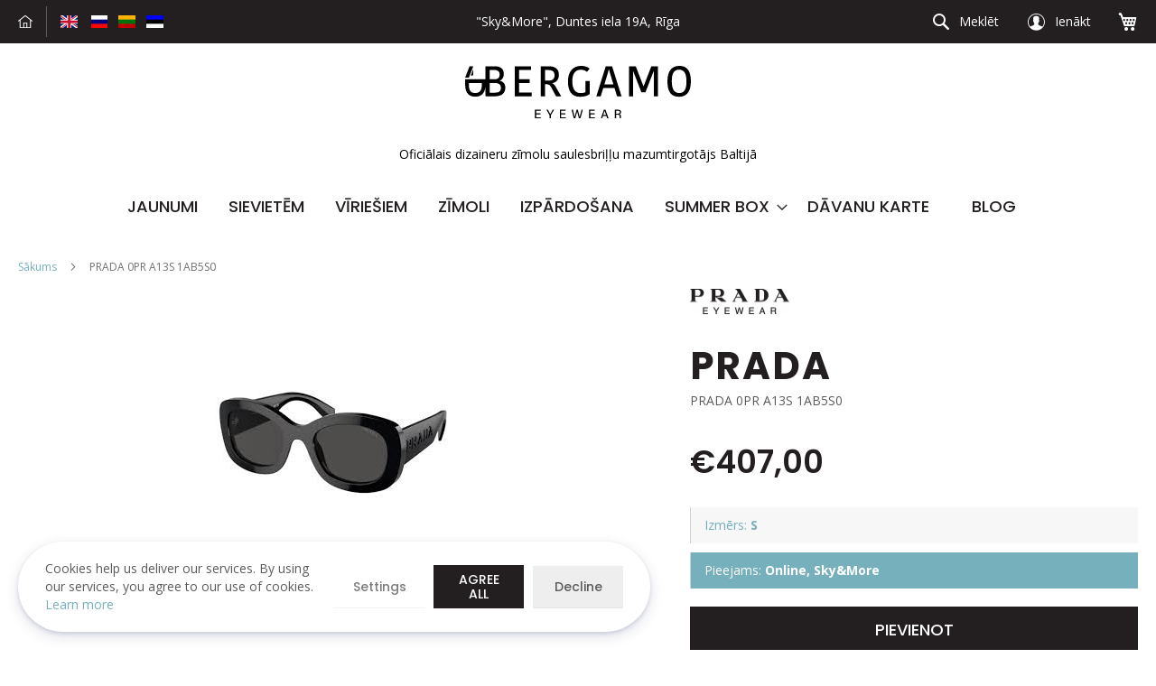

--- FILE ---
content_type: text/html; charset=UTF-8
request_url: https://bergamo.lv/prada-0pr-a13s-1ab5s0
body_size: 21091
content:
<!doctype html>
<html lang="lv">
    <head prefix="og: http://ogp.me/ns# fb: http://ogp.me/ns/fb# product: http://ogp.me/ns/product#"><script>
(() => {
    let mstCookieService = {
        allCookiesByGroups: {"1":["cart","category_info","compare","customer","customer_auth","customer_info"],"2":["customer_segment_ids","external_no_cache","frontend","guest_view","last_category","last_product","newmessage","no_cache","persistent_shopping_cart"],"3":["mg_dnt","user_allowed_save_cookie","authentication_flag","dataservices_customer_id","dataservices_customer_group","dataservices_cart_id","dataservices_product_context"],"4":["_ga","_ga_[*]"]},
        essentialGroupIds: [1],
        requiredCookies: ["PHPSESSID","form_key","gdpr_cookie_consent","gdpr_cookie_groups"],
        isTrack: false,
        wildcard: '[*]',
        rejected: [],
        sent: [],
        getAllowedGroups() {
            let cookieValue = this.getCookie('gdpr_cookie_groups');
            let allowedGroupIds = cookieValue ? unescape(cookieValue).split(',') : [];

            return (allowedGroupIds.length) ? allowedGroupIds : this.essentialGroupIds;
        },
        getAllowedCookies() {
            let allowedGroups = this.getAllowedGroups();
            let cookies = this.requiredCookies;
            for (let groupId of allowedGroups) {
                if (this.allCookiesByGroups[groupId]) {
                    for (let code of this.allCookiesByGroups[groupId]) {
                        cookies.push(code);
                    }
                }
            }
            return cookies;
        },
        getCookie(cookieCode) {
            cookieCode += '=';
            let cookieArr = document.cookie.split(';');
            for (i = 0; i < cookieArr.length; i++) {
                let cookie = (cookieArr[i]).trim();
                if (cookie.indexOf(cookieCode) === 0) {
                    return cookie.substring(cookieCode.length, cookie.length);
                }
            }
            return null;
        },
        isAllowed(cookieCode) {
            let allowedCookies = this.getAllowedCookies();
            for (let code of allowedCookies) {
                if (code == cookieCode) {
                    return true;
                }
                if (code.indexOf(this.wildcard) !== -1) {
                    let regexp = new RegExp('^' + code.replace(this.wildcard, '.+') + '$', 'i');
                    if (regexp.test(cookieCode)) {
                        return true;
                    }
                }
            }
            return false;
        },
        addSent(sent) {
            this.sent = this.sent.concat(sent);
        },
        reject(cookieCode) {
            if (this.rejected.indexOf(cookieCode) === -1) {
                this.rejected.push(cookieCode);
            }
        },
        sendRejected() {
            if (this.rejected.length) {
                let toSend = this.rejected.filter(function (cookieCode) {
                    return this.indexOf(cookieCode) === -1;
                }, this.sent);
                if (toSend.length) {
                    let body = toSend.reduce((body, cookieCode) => {
                        body.append('cookie_list[]', cookieCode);
                        return body;
                    }, new URLSearchParams({}));
                    fetch('/gdpr_cookie/cookie/rejected', {
                        method: 'POST',
                        headers: {
                            'Content-Type': 'application/x-www-form-urlencoded; charset=UTF-8',
                            'X-Requested-With': 'XMLHttpRequest'
                        },
                        body: body
                    });
                    this.addSent(toSend);
                }
            }
        }
    };

    let nativeCookie = Object.getOwnPropertyDescriptor(Document.prototype, 'cookie');
    if (!nativeCookie && HTMLDocument) {
        nativeCookie = Object.getOwnPropertyDescriptor(HTMLDocument.prototype, 'cookie');
    }
    if (nativeCookie && nativeCookie.configurable) {
        Object.defineProperty(document, 'cookie', {
            enumerable: true,
            configurable: true,
            get() {
                return nativeCookie.get.call(document);
            },
            set(v) {
                try {
                    let cookieCode = ((v.split(';')[0]).split('=')[0]).trim();
                    if (!mstCookieService.isAllowed(cookieCode)) {
                        mstCookieService.reject(cookieCode);
                        return;
                    }
                } catch (e) {
                    console.log('  -- error when check cookie: ', v);
                    console.log(e.name + ':' + e.message);
                    console.log(e.stack);
                }
                nativeCookie.set.call(document, v);
            }
        });

        if (mstCookieService.isTrack) {
            let timerId = setInterval(mstCookieService.sendRejected.bind(mstCookieService), 1000);
        }
    }
})();
</script>
        
        <meta charset="utf-8"/>
<meta name="title" content="PRADA 0PR A13S 1AB5S0"/>
<meta name="description" content="PRADA 0PR A13S 1AB5S0 "/>
<meta name="keywords" content="PRADA 0PR A13S 1AB5S0"/>
<meta name="robots" content="INDEX,FOLLOW"/>
<meta name="viewport" content="width=device-width, initial-scale=1"/>
<meta name="format-detection" content="telephone=no"/>
<title>PRADA 0PR A13S 1AB5S0</title>
<link  rel="stylesheet" type="text/css"  media="all" href="https://bergamo.lv/static/version1742554593/_cache/merged/e434fecff18de5ae325e6262b3b1a2f4.min.css" />
<link  rel="stylesheet" type="text/css"  media="screen and (min-width: 768px)" href="https://bergamo.lv/static/version1742554593/frontend/Bergamo/default/lv_LV/css/styles-l.min.css" />
<link  rel="stylesheet" type="text/css"  media="print" href="https://bergamo.lv/static/version1742554593/frontend/Bergamo/default/lv_LV/css/print.min.css" />





<link rel="preload" as="font" crossorigin="anonymous" href="https://bergamo.lv/static/version1742554593/frontend/Bergamo/default/lv_LV/fonts/opensans/light/opensans-300.woff2" />
<link rel="preload" as="font" crossorigin="anonymous" href="https://bergamo.lv/static/version1742554593/frontend/Bergamo/default/lv_LV/fonts/opensans/regular/opensans-400.woff2" />
<link rel="preload" as="font" crossorigin="anonymous" href="https://bergamo.lv/static/version1742554593/frontend/Bergamo/default/lv_LV/fonts/opensans/semibold/opensans-600.woff2" />
<link rel="preload" as="font" crossorigin="anonymous" href="https://bergamo.lv/static/version1742554593/frontend/Bergamo/default/lv_LV/fonts/opensans/bold/opensans-700.woff2" />
<link rel="preload" as="font" crossorigin="anonymous" href="https://bergamo.lv/static/version1742554593/frontend/Bergamo/default/lv_LV/fonts/Luma-Icons.woff2" />
<link  rel="stylesheet" type="text/css" href="https://fonts.googleapis.com/css2?family=Open+Sans:wght@300;400;600;700&display=swap" />
<link  rel="stylesheet" type="text/css" href="https://fonts.googleapis.com/css2?family=Poppins:wght@300;400;500;600;700&display=swap" />
<link  rel="icon" type="image/x-icon" href="https://bergamo.lv/media/favicon/default/bergamo.png" />
<link  rel="shortcut icon" type="image/x-icon" href="https://bergamo.lv/media/favicon/default/bergamo.png" />
<style>.g-recaptcha{visibility:hidden}</style>            
    <!-- Facebook Business Extension for Magento 2 -->
<!-- Facebook Pixel Code -->

<noscript>
    <img height="1" width="1" style="display:none"
     src="https://www.facebook.com/tr?id=212740753546984&ev=PageView&noscript=1&a=magento2-2.3.7-p4-1.4.4" />
        </noscript>
<!-- End Facebook Pixel Code -->
<!-- BEGIN GOOGLE ANALYTICS CODE -->

<!-- END GOOGLE ANALYTICS CODE -->
<!-- Google Tag Manager -->

<!-- End Google Tag Manager -->
<link rel="stylesheet" type="text/css" media="all" href="https://maxcdn.bootstrapcdn.com/font-awesome/latest/css/font-awesome.min.css">

<meta property="og:type" content="product" />
<meta property="og:title"
      content="PRADA 0PR A13S 1AB5S0" />
<meta property="og:image"
      content="https://bergamo.lv/media/catalog/product/cache/436ac75473fbc0d1b9f4e2f947c4270c/u/n/unknown-15.jpeg" />
<meta property="og:description"
      content="" />
<meta property="og:url" content="https://bergamo.lv/prada-0pr-a13s-1ab5s0" />
    <meta property="product:price:amount" content="407"/>
    <meta property="product:price:currency"
      content="EUR"/>
    </head>
    <body data-container="body"
          data-mage-init='{"loaderAjax": {}, "loader": { "icon": "https://bergamo.lv/static/version1742554593/frontend/Bergamo/default/lv_LV/images/loader-2.gif"}}'
        itemtype="http://schema.org/Product" itemscope="itemscope" class="wp-sl catalog-product-view product-prada-0pr-a13s-1ab5s0 page-layout-1column">
        <!-- Google Tag Manager (noscript) -->
<noscript><iframe src="https://www.googletagmanager.com/ns.html?id=GTM-PXHDZLK" height="0" width="0" style="display:none;visibility:hidden"></iframe></noscript>
<!-- End Google Tag Manager (noscript) -->
<!-- Code snippet for FB chat -->



    <noscript>
        <div class="message global noscript">
            <div class="content">
                <p>
                    <strong>JavaScript seems to be disabled in your browser.</strong>
                    <span>For the best experience on our site, be sure to turn on Javascript in your browser.</span>
                </p>
            </div>
        </div>
    </noscript>




<div class="page-wrapper"><header class="page-header"><div class="panel wrapper"><div class="panel header"><a class="action skip contentarea"
   href="#contentarea">
    <span>
        Skip to Content    </span>
</a>
<div class="flex-center-wrapper">
<a href="https://bergamo.lv/" class="header-panel-logo-link">
    <svg aria-hidden="true" focusable="false" data-prefix="fal" data-icon="home-lg-alt" class="svg-inline--fa fa-home-lg-alt fa-w-18" role="img" xmlns="http://www.w3.org/2000/svg" viewBox="0 0 576 512"><path fill="currentColor" d="M573.48 219.91L310.6 8a35.85 35.85 0 0 0-45.19 0L2.53 219.91a6.71 6.71 0 0 0-1 9.5l14.2 17.5a6.82 6.82 0 0 0 9.6 1L64 216.72V496a16 16 0 0 0 16 16h416a16 16 0 0 0 16-16V216.82l38.8 31.29a6.83 6.83 0 0 0 9.6-1l14.19-17.5a7.14 7.14 0 0 0-1.11-9.7zM240 480V320h96v160zm240 0H368V304a16 16 0 0 0-16-16H224a16 16 0 0 0-16 16v176H96V190.92l187.71-151.4a6.63 6.63 0 0 1 8.4 0L480 191z"></path></svg>
</a>
    <ul class="language-switcher">
                                    <li class="view-lv_eng switcher-option">
                    <a href="https://bergamo.lv/en/">
                        <img src="https://bergamo.lv/static/version1742554593/frontend/Bergamo/default/lv_LV/images/flags/lv_eng.svg"
                             title="English"
                             alt="English"
                        />
                    </a>
                </li>
                                                                    <li class="view-lv_ru switcher-option">
                    <a href="https://bergamo.lv/ru/">
                        <img src="https://bergamo.lv/static/version1742554593/frontend/Bergamo/default/lv_LV/images/flags/lv_ru.svg"
                             title="По-русски (LV)"
                             alt="По-русски (LV)"
                        />
                    </a>
                </li>
                        </ul>
    <ul class="website-switcher">
                                                        <li>
                    <a href="https://bergamo.lt/">
                        <img src="https://bergamo.lv/static/version1742554593/frontend/Bergamo/default/lv_LV/images/flags/lt.svg"
                             alt="LT Website"
                        />
                    </a>
                </li>
                                                <li>
                    <a href="https://bergamoeyewear.ee/">
                        <img src="https://bergamo.lv/static/version1742554593/frontend/Bergamo/default/lv_LV/images/flags/ee.svg"
                             alt="EE Website"
                        />
                    </a>
                </li>
                        </ul>
</div><div class="flex-center-wrapper"><div class="panel-header-left"><span data-action="toggle-nav" class="action nav-toggle"><span>Toggle Nav</span></span>


<div class="header-shipping-text-wrapper"><p>"Sky&More", Duntes iela 19A, Rīga</p></div></div></div><div class="flex-center-wrapper"><div class="panel-header-right"><div class="block block-search">
    <div class="block block-title"><strong>Meklēt</strong></div>
    <div class="block block-content">
        <form class="form minisearch" id="search_mini_form"
              action="https://bergamo.lv/catalogsearch/result/" method="get">
            <div class="field search">
                <label class="label" for="search" data-role="minisearch-label">
                    <span>Meklēt</span>
                </label>
                <div class="control">
                    <input id="search"
                                                           data-mage-init='{"quickSearch":{
                                    "formSelector":"#search_mini_form",
                                    "url":"https://bergamo.lv/search/ajax/suggest/",
                                    "destinationSelector":"#search_autocomplete",
                                    "minSearchLength":"3"}
                               }'
                                                       type="text"
                           name="q"
                           value=""
                           placeholder="Mekl&#x0113;t"
                           class="input-text"
                           maxlength="128"
                           role="combobox"
                           aria-haspopup="false"
                           aria-autocomplete="both"
                           autocomplete="off"
                           aria-expanded="false"/>
                    <div id="search_autocomplete" class="search-autocomplete"></div>
                    <div class="nested">
    <a class="action advanced" href="https://bergamo.lv/catalogsearch/advanced/" data-action="advanced-search">
        Advanced Search    </a>
</div>
                </div>
            </div>
            <div class="actions">
                <button type="submit"
                    title="Mekl&#x0113;t"
                    class="action search"
                    aria-label="Search"
                >
                    <span>Meklēt</span>
                </button>
            </div>
        </form>
    </div>
</div>

<div data-block="minicart" class="minicart-wrapper">
    <a class="action showcart" href="https://bergamo.lv/checkout/cart/"
       data-bind="scope: 'minicart_content'">
        <span class="text">My Cart</span>
        <span class="counter qty empty"
              data-bind="css: { empty: !!getCartParam('summary_count') == false && !isLoading() }, blockLoader: isLoading">
            <span class="counter-number"><!-- ko text: getCartParam('summary_count') --><!-- /ko --></span>
            <span class="counter-label">
            <!-- ko if: getCartParam('summary_count') -->
                <!-- ko text: getCartParam('summary_count') --><!-- /ko -->
                <!-- ko i18n: 'items' --><!-- /ko -->
            <!-- /ko -->
            </span>
        </span>
    </a>
            
        
    
</div>


<ul class="header links">    <li class="authorization-link" data-label="or">
    <a href="https://bergamo.lv/customer/account/login/">
        Ienākt    </a>
</li>
</ul></div></div></div></div><div class="header content"><div class="logo-wrapper">
    <a class="logo"
       href="https://bergamo.lv/"
       title="Bergamo"
       aria-label="store logo">
        <img src="https://bergamo.lv/static/version1742554593/frontend/Bergamo/default/lv_LV/images/bergamo.svg"
             title="Bergamo"
             alt="Bergamo"
        />
    </a>
    <span class="logo-subtitle">Oficiālais dizaineru zīmolu saulesbriļļu mazumtirgotājs Baltijā</span>
</div>
</div></header>        <div class="sections nav-sections">
                <div class="section-items nav-sections-items">
                                            <div class="section-item-content nav-sections-item-content"
                     id="store.settings"
                     data-role="content">
                        <ul class="language-switcher">
                                    <li class="view-lv_eng switcher-option">
                    <a href="https://bergamo.lv/en/">
                        <img src="https://bergamo.lv/static/version1742554593/frontend/Bergamo/default/lv_LV/images/flags/lv_eng.svg"
                             title="English"
                             alt="English"
                        />
                    </a>
                </li>
                                                                    <li class="view-lv_ru switcher-option">
                    <a href="https://bergamo.lv/ru/">
                        <img src="https://bergamo.lv/static/version1742554593/frontend/Bergamo/default/lv_LV/images/flags/lv_ru.svg"
                             title="По-русски (LV)"
                             alt="По-русски (LV)"
                        />
                    </a>
                </li>
                        </ul>
    <ul class="website-switcher">
                                                        <li>
                    <a href="https://bergamo.lt/">
                        <img src="https://bergamo.lv/static/version1742554593/frontend/Bergamo/default/lv_LV/images/flags/lt.svg"
                             alt="LT Website"
                        />
                    </a>
                </li>
                                                <li>
                    <a href="https://bergamoeyewear.ee/">
                        <img src="https://bergamo.lv/static/version1742554593/frontend/Bergamo/default/lv_LV/images/flags/ee.svg"
                             alt="EE Website"
                        />
                    </a>
                </li>
                        </ul>
                </div>
                                            <div class="section-item-content nav-sections-item-content"
                     id="store.menu"
                     data-role="content">
                    
<nav class="navigation" data-action="navigation">
    <ul data-mage-init='{"menu":{"responsive":true, "expanded":true, "position":{"my":"left top","at":"left bottom"}}}'>
        <li  class="level0 nav-1 category-item first level-top"><a href="https://bergamo.lv/jaunumi"  class="level-top" ><span>JAUNUMI</span></a></li><li  class="level0 nav-2 category-item level-top"><a href="https://bergamo.lv/saulesbrilles-sievietem"  class="level-top" ><span>Sievietēm</span></a></li><li  class="level0 nav-3 category-item level-top"><a href="https://bergamo.lv/viriesu-saulesbrilles"  class="level-top" ><span>Vīriešiem</span></a></li><li  class="level0 nav-4 category-item level-top"><a href="https://bergamo.lv/brands"  class="level-top" ><span>Zīmoli</span></a></li><li  class="level0 nav-5 category-item level-top"><a href="https://bergamo.lv/sale"  class="level-top" ><span>IZPĀRDOŠANA</span></a></li><li  class="level0 nav-6 category-item last level-top parent"><a href="https://bergamo.lv/summer-box"  class="level-top" ><span>SUMMER BOX</span></a><ul class="level0 submenu"><li  class="level1 nav-6-1 category-item first"><a href="https://bergamo.lv/summer-box/riga" ><span>Rīga</span></a></li><li  class="level1 nav-6-2 category-item"><a href="https://bergamo.lv/summer-box/pavilosta" ><span>Pāvilosta</span></a></li><li  class="level1 nav-6-3 category-item last"><a href="https://bergamo.lv/summer-box/sigulda" ><span>Sigulda</span></a></li></ul></li><li class="level0 gallery category-item level-top parent ui-menu-item" role="presentation">
    <a href="https://bergamo.lv/davanu-karte/" class="level-top ui-corner-all" aria-haspopup="true" id="ui-id-6" tabindex="-1" role="menuitem">
        <span>Dāvanu Karte</span>
    </a>
</li>
<li class="level0 category-item level-top ui-menu-item" role="presentation">
    <a href="https://bergamo.lv/blog.html" class="level-top ui-corner-all" aria-haspopup="true" id="ui-id-6" tabindex="-1" role="menuitem">
                <span>Blog</span>
    </a>
    </li>
            </ul>
</nav>
                </div>
                    </div>
    </div>
<div class="breadcrumbs"></div>

<main id="maincontent" class="page-main"><a id="contentarea" tabindex="-1"></a>
<div class="page messages"><div data-placeholder="messages"></div>
<div data-bind="scope: 'messages'">
    <!-- ko if: cookieMessages && cookieMessages.length > 0 -->
    <div role="alert" data-bind="foreach: { data: cookieMessages, as: 'message' }" class="messages">
        <div data-bind="attr: {
            class: 'message-' + message.type + ' ' + message.type + ' message',
            'data-ui-id': 'message-' + message.type
        }">
            <div data-bind="html: $parent.prepareMessageForHtml(message.text)"></div>
        </div>
    </div>
    <!-- /ko -->

    <!-- ko if: messages().messages && messages().messages.length > 0 -->
    <div role="alert" data-bind="foreach: { data: messages().messages, as: 'message' }" class="messages">
        <div data-bind="attr: {
            class: 'message-' + message.type + ' ' + message.type + ' message',
            'data-ui-id': 'message-' + message.type
        }">
            <div data-bind="html: $parent.prepareMessageForHtml(message.text)"></div>
        </div>
    </div>
    <!-- /ko -->
</div>

</div><div class="columns"><div class="column main"><div class="product-info-main"><div class="page-title-wrapper&#x20;product">
    <p class="product-brand">
    <img src="https://bergamo.lv/media/attribute/swatch/swatch_thumb/220x220/p/r/prada.jpg"
        title="Brand"
        alt="Brand"
    />
</p>
            <h1 class="page-title">PRADA</h1>
                <div class="product-name">PRADA 0PR A13S 1AB5S0</div>
    </div>

<div class="product-info-price"><div class="price-box price-final_price" data-role="priceBox" data-product-id="3674" data-price-box="product-id-3674">
    

<span class="price-container price-final_price&#x20;tax&#x20;weee"
         itemprop="offers" itemscope itemtype="http://schema.org/Offer">
        <span  id="product-price-3674"                data-price-amount="407"
        data-price-type="finalPrice"
        class="price-wrapper "
    ><span class="price">€407,00</span></span>
                <meta itemprop="price" content="407" />
        <meta itemprop="priceCurrency" content="EUR" />
    </span>

</div></div>
    <a onclick="document.getElementById('tab-label-sizes.tab-title').click()" class="size-box">Izmērs: <strong>S</strong></a>
    <div class="available-box">
        <span>Pieejams: <strong>Online, Sky&More</strong></span>
    </div>

<div class="product-add-form">
    <form data-product-sku="PRADA&#x20;0PR&#x20;A13S&#x20;1AB5S0"
          action="https://bergamo.lv/checkout/cart/add/uenc/aHR0cHM6Ly9iZXJnYW1vLmx2L3ByYWRhLTBwci1hMTNzLTFhYjVzMA%2C%2C/product/3674/" method="post"
          id="product_addtocart_form">
        <input type="hidden" name="product" value="3674" />
        <input type="hidden" name="selected_configurable_option" value="" />
        <input type="hidden" name="related_product" id="related-products-field" value="" />
        <input type="hidden" name="item"  value="3674" />
        <input name="form_key" type="hidden" value="EMGdkyXG1qaVJnoK" />                            <div class="box-tocart">
    <div class="fieldset">
                <div class="field qty">
            <label class="label" for="qty"><span>Skaits</span></label>
            <div class="control">
                <input type="number"
                       name="qty"
                       id="qty"
                       min="0"
                       value="1"
                       title="Skaits"
                       class="input-text qty"
                       data-validate="&#x7B;&quot;required-number&quot;&#x3A;true,&quot;validate-item-quantity&quot;&#x3A;&#x7B;&quot;minAllowed&quot;&#x3A;1,&quot;maxAllowed&quot;&#x3A;10000&#x7D;&#x7D;"
                       />
            </div>
        </div>
                <div class="actions">
            <button type="submit"
                    title="Pievienot"
                    class="action primary tocart"
                    id="product-addtocart-button" disabled>
                <span>Pievienot</span>
            </button>
            
<div id="instant-purchase" data-bind="scope:'instant-purchase'">
    <!-- ko template: getTemplate() --><!-- /ko -->
</div>

        </div>
    </div>
</div>

        
                    </form>
</div>


<div class="product-social-links"><div class="product-addto-links" data-role="add-to-links">
        <a href="#"
       class="action towishlist wishlist-3674"
       data-post='{"action":"https:\/\/bergamo.lv\/wishlist\/index\/add\/","data":{"product":3674,"uenc":"aHR0cHM6Ly9iZXJnYW1vLmx2L3ByYWRhLTBwci1hMTNzLTFhYjVzMA,,"}}'
       data-action="add-to-wishlist"><span>Pievienot Favorītiem</span></a>

</div>
</div><div class="product-trust-wrapper">
<ul>
    <li>
        <svg id="icons" xmlns="http://www.w3.org/2000/svg" viewBox="0 0 50 50">
  <defs>
    <style>
      .cls-1 {
        fill: none;
        stroke: #000;
        stroke-linecap: square;
        stroke-linejoin: round;
        stroke-width: 1.3px;
      }
    </style>
  </defs>
  <g>
    <path class="cls-1" d="M27.54,26.8h4a1.64,1.64,0,0,1,1.35.72l2.78,4.19a1.6,1.6,0,0,1,1.64,1.8v3.1a1.64,1.64,0,0,1-1.64,1.63h-.82"/>
    <polyline class="cls-1" points="20.19 21.9 27.54 21.9 27.54 38.24 19.37 38.24"/>
    <line class="cls-1" x1="12.83" y1="38.24" x2="8.75" y2="38.24"/>
    <path class="cls-1" d="M34.89,39.07a2.45,2.45,0,1,1-2.45-2.44A2.44,2.44,0,0,1,34.89,39.07Z"/>
    <path class="cls-1" d="M19.38,39.06a2.46,2.46,0,1,1-2.45-2.44A2.45,2.45,0,0,1,19.38,39.06Z"/>
    <line class="cls-1" x1="27.54" y1="38.24" x2="29.99" y2="38.24"/>
    <line class="cls-1" x1="29.17" y1="31.71" x2="35.71" y2="31.71"/>
    <line class="cls-1" x1="5.48" y1="30.89" x2="18.55" y2="30.89"/>
    <line class="cls-1" x1="12.83" y1="26.8" x2="23.45" y2="26.8"/>
    <line class="cls-1" x1="10.2" y1="26.8" x2="8.56" y2="26.8"/>
    <line class="cls-1" x1="17.55" y1="21.9" x2="15.92" y2="21.9"/>
    <polyline class="cls-1" points="36.53 17.82 31.63 20.27 31.63 11.28"/>
    <path class="cls-1" d="M19.61,17.83A12.26,12.26,0,1,1,39.77,29.42"/>
  </g>
</svg>
        <p>Ātra piegāde</p>
    </li>
    <li>
        <svg id="icons" xmlns="http://www.w3.org/2000/svg" viewBox="0 0 50 50">
  <defs>
    <style>
      .cls-1 {
        fill: none;
        stroke: #000;
        stroke-linecap: square;
        stroke-linejoin: round;
        stroke-width: 1.3px;
      }
    </style>
  </defs>
  <g>
    <path class="cls-1" d="M25,39.64c-7.8-3.37-13.06-9.78-13.06-17.12,0-3.77,0-7.54,0-11.3,1.17,1.37,3.53,2.31,6.24,2.31,3.25,0,6-1.34,6.78-3.17.8,1.83,3.53,3.17,6.78,3.17,2.71,0,5.07-.94,6.24-2.31,0,3.76,0,7.53,0,11.3,0,7.34-5.26,13.75-13.06,17.12Z"/>
    <polyline class="cls-1" points="19.51 24.2 24.57 30.05 31.72 19.13"/>
  </g>
</svg>
        <p>Droši pirkumi</p>
    </li>
</ul>
</div></div><div class="product media"><a id="gallery-prev-area" tabindex="-1"></a>
<div class="action-skip-wrapper"><a class="action skip gallery-next-area"
   href="#gallery-next-area">
    <span>
        Skip to the end of the images gallery    </span>
</a>
</div>

<div class="gallery-placeholder _block-content-loading" data-gallery-role="gallery-placeholder">
    <img
        alt="main product photo"
        class="gallery-placeholder__image"
        src="https://bergamo.lv/media/catalog/product/cache/73ba4b8306a335d036d5a8397c9c1eac/u/n/unknown-15.jpeg"
    />
</div>





<div class="action-skip-wrapper"><a class="action skip gallery-prev-area"
   href="#gallery-prev-area">
    <span>
        Skip to the beginning of the images gallery    </span>
</a>
</div><a id="gallery-next-area" tabindex="-1"></a>
</div>    <div class="product info detailed">
                <div class="product data items" data-mage-init='{"tabs":{"openedState":"active", "collapsibleMobile":true}}'>
                                                                            <div class="data item title"
                     data-role="collapsible" id="tab-label-additional">
                    <a class="data switch"
                       tabindex="-1"
                       data-toggle="trigger"
                       href="#additional"
                       id="tab-label-additional-title">
                        Informācija                    </a>
                </div>
                <div class="data item content"
                     aria-labelledby="tab-label-additional-title" id="additional" data-role="content">
                        <div class="additional-attributes-wrapper table-wrapper">
        <table class="data table additional-attributes" id="product-attribute-specs-table">
            <caption class="table-caption">Informācija</caption>
            <tbody>
                            <tr>
                    <th class="col label" scope="row">Krāsa</th>
                                            <td class="col data" data-th="Kr&#x0101;sa">MELNA</td>
                                    </tr>
                            <tr>
                    <th class="col label" scope="row">Ražotājs</th>
                                            <td class="col data" data-th="Ra&#x017E;ot&#x0101;js">PRADA</td>
                                    </tr>
                            <tr>
                    <th class="col label" scope="row">Dzimums</th>
                                            <td class="col data" data-th="Dzimums">Sieviešu</td>
                                    </tr>
                            <tr>
                    <th class="col label" scope="row">Izmērs</th>
                                            <td class="col data" data-th="Izm&#x0113;rs">54</td>
                                    </tr>
                            <tr>
                    <th class="col label" scope="row">Materiāls</th>
                                            <td class="col data" data-th="Materi&#x0101;ls">Acetāts</td>
                                    </tr>
                            <tr>
                    <th class="col label" scope="row">Polarizētas</th>
                                            <td class="col data" data-th="Polariz&#x0113;tas">Nē</td>
                                    </tr>
                            <tr>
                    <th class="col label" scope="row">Photochromic</th>
                                            <td class="col data" data-th="Photochromic">Nē</td>
                                    </tr>
                        </tbody>
        </table>
    </div>
                </div>
                                            <div class="data item title"
                     data-role="collapsible" id="tab-label-sizes.tab">
                    <a class="data switch"
                       tabindex="-1"
                       data-toggle="trigger"
                       href="#sizes.tab"
                       id="tab-label-sizes.tab-title">
                        Kurš izmērs ir tev vispiemērotākais?                    </a>
                </div>
                <div class="data item content"
                     aria-labelledby="tab-label-sizes.tab-title" id="sizes.tab" data-role="content">
                    <p class="face-sizes-text">Lielākajai daļai cilvēku <b>M</b> ir piemērotākais izmērs. Visticamāk, ka tas būs piemērots arī jums.<br>Lai pārliecinātos, izmantojiet šādu triku, izmantojot standarta kredītkarti:</p>
<ul class="face-sizes">
    <li>
        <span>S</span>
        <img src="https://bergamo.lv/static/version1742554593/frontend/Bergamo/default/lv_LV/images/sizes/face-size-1.svg" />
    </li>
    <li class="size-m">
        <span>M</span>
        <img src="https://bergamo.lv/static/version1742554593/frontend/Bergamo/default/lv_LV/images/sizes/face-size-2.svg" />
    </li>
    <li>
        <span>L/XL</span>
        <img src="https://bergamo.lv/static/version1742554593/frontend/Bergamo/default/lv_LV/images/sizes/face-size-3.svg" />
    </li>
</ul>
                </div>
                    </div>
    </div>

<!--
/**
 * Copyright &copy; Magento, Inc. All rights reserved.
 * See COPYING.txt for license details.
 */
--><div class="admin__data-grid-outer-wrap" data-bind="scope: 'widget_recently_viewed.widget_recently_viewed'">
    <div data-role="spinner" data-component="widget_recently_viewed.widget_recently_viewed.widget_columns" class="admin__data-grid-loading-mask">
        <div class="spinner">
            <span></span><span></span><span></span><span></span><span></span><span></span><span></span><span></span>
        </div>
    </div>
    <!-- ko template: getTemplate() --><!-- /ko -->
</div>
<input name="form_key" type="hidden" value="EMGdkyXG1qaVJnoK" /><div id="authenticationPopup" data-bind="scope:'authenticationPopup'" style="display: none;">
    
    <!-- ko template: getTemplate() --><!-- /ko -->
    
</div>







    <script data-role="msrp-popup-template" type="text/x-magento-template">
    <div id="map-popup-click-for-price" class="map-popup">
        <div class="popup-header">
            <strong class="title" id="map-popup-heading-price"></strong>
        </div>
        <div class="popup-content">
            <div class="map-info-price" id="map-popup-content">
                <div class="price-box">
                    <div class="map-msrp" id="map-popup-msrp-box">
                        <span class="label">Cena</span>
                        <span class="old-price map-old-price" id="map-popup-msrp">
                            <span class="price"></span>
                        </span>
                    </div>
                    <div class="map-price" id="map-popup-price-box">
                        <span class="label">Actual Price</span>
                        <span id="map-popup-price" class="actual-price"></span>
                    </div>
                </div>
                <form action="" method="POST" class="map-form-addtocart">
                    <input type="hidden" name="product" class="product_id" value="" />
                    <button type="button"
                            title="Pievienot"
                            class="action tocart primary">
                        <span>Pievienot</span>
                    </button>
                    <div class="additional-addtocart-box">
                                            </div>
                </form>
            </div>
            <div class="map-text" id="map-popup-text">
                Our price is lower than the manufacturer&#039;s &quot;minimum advertised price.&quot; As a result, we cannot show you the price in catalog or the product page. <br><br> You have no obligation to purchase the product once you know the price. You can simply remove the item from your cart.            </div>
        </div>
    </div>
    </script>
    <script data-role="msrp-info-template" type="text/x-magento-template">
    <div id="map-popup-what-this" class="map-popup">
        <div class="popup-header">
            <strong class="title" id="map-popup-heading-what-this"></strong>
        </div>
        <div class="popup-content">
            <div class="map-help-text" id="map-popup-text-what-this">
                Our price is lower than the manufacturer&#039;s &quot;minimum advertised price.&quot; As a result, we cannot show you the price in catalog or the product page. <br><br> You have no obligation to purchase the product once you know the price. You can simply remove the item from your cart.            </div>
        </div>
    </div>
    </script>






</div></div></main><footer class="page-footer"><div class="footer content"><div class="block newsletter">
    <div class="title"><strong>Jaunumi e-pastā</strong></div>
    <p class="subtitle">Nepalaid garām aktualitātes un īpašos piedāvājumus!</p>
    <div class="content">
        <form class="form subscribe"
            novalidate
            action="https://bergamo.lv/newsletter/subscriber/new/"
            method="post"
            data-mage-init='{"validation": {"errorClass": "mage-error"}}'
            id="newsletter-validate-detail">
            <div class="field newsletter">
                <div class="control">
                    <label for="newsletter">
                        <span class="label">
                            Sign Up for Our Newsletter:                        </span>
                        <input name="email" type="email" id="newsletter"
                               placeholder="Tavs&#x20;e-pasts"
                               data-mage-init='{"mage/trim-input":{}}'
                               data-validate="{required:true, 'validate-email':true}"
                        />
                    </label>
                </div>
            </div>
            <div class="actions">
                <button class="action subscribe primary"
                        title="Pierakst&#x012B;ties"
                        type="submit"
                        aria-label="Subscribe">
                    <span>Pierakstīties</span>
                </button>
            </div>
        </form>
    </div>
</div>
<div
    class="field-recaptcha"
    id="msp-recaptcha-58312e2256fb5bcda606e9b5046e00ef-container"
    data-bind="scope:'msp-recaptcha-58312e2256fb5bcda606e9b5046e00ef'"
>
    <!-- ko template: getTemplate() --><!-- /ko -->
</div>




</div><div class="footer-link-wrapper"><div class="footer-content-wrapper"><ul class="footer links">
<li><a href="/customer/account/">Mans konts</a></li>
<li><a href="/privatuma-politika">Privātuma politika</a></li>
<li><a href="/precu-piegade-un-atgriesana">Preču piegāde un atgriešana</a></li>
<li><a href="/lietosanas-noteikumi">Lietošanas noteikumi</a></li>
<li><a href="/sikdatnes">Sīkdatnes</a></li>
<li><a href="/biezak-uzdotie-jautajumi">Biežāk uzdotie jautājumi</a></li>
<li><a href="/par-mums">Par mums</a></li>
<li><a href="/kontakti">Kontakti</a></li>
<li><a href="/blog.html">Blogs</a></li>
<li><a href="/gallery">Galerija</a></li>
<li><a href="https://bergamo.lv/sikdatnes">Sīkdatnes</a></li>
</ul><div class="social-networks">
    <a href="https://www.facebook.com/BergamoEyewear" target="_blank" class="facebook">Facebook</a>
    <a href="https://www.instagram.com/bergamoeyewear/" target="_blank" class="instagram">Instagram</a>
</div>
</div></div>

</footer>    
    
<div class="mst-gdpr__cookie-bar-wrapper" id="gdprCookieBar">
    <div class="mst-gdpr__cookie-bar">
        <div class="consent-text">
            Cookies help us deliver our services. By using our services, you agree to our use of cookies. <a href="/privacy-policy-cookie-restriction-mode">Learn more</a>        </div>

        <div class="mst-gdpr__buttons">
            <button type="button" class="action" data-trigger-settings="trigger">
                <span>Settings</span>
            </button>

            <button class="action primary" data-trigger-settings="agree">Agree All</button>
                            <button class="action" data-trigger-settings="decline">Decline</button>
                    </div>
    </div>
</div>
<div class="mst-gdpr__cookie-bar-overlay" id="gdprCookieBarOverlay"></div>



<div style="display: none;" data-bind="mageInit: {
        'Magento_Ui/js/modal/modal':{
            'type': 'popup',
            'title': 'Privacy Overview',
            'trigger': '[data-trigger-settings=trigger]',
            'responsive': true,
            'innerScroll': true,
            'modalClass': 'mst-gdpr__cookie-settings--cookie-modal-settings',
            'buttons': [{
                text: jQuery.mage.__('Apply'),
                class: 'action primary mst-gdpr__cookie-settings--success-btn'
            }]
        }}">
    <div class="content">
        <div class="modal-text">
            This website uses cookies to improve your experience while you navigate through the website. Out of these cookies, the cookies that are categorized as necessary are stored on your browser as they are essential for the working of basic functionalities of the website. We also use third-party cookies that help us analyze and understand how you use this website. These cookies will be stored in your browser only with your consent. You also have the option to opt-out of these cookies. But opting out of some of these cookies may have an effect on your browsing experience.        </div>
        <div class="mst-gdpr__cookie-settings--group-content">
                            <div class="mst-gdpr__cookie-settings--cookie-group-container mst-gdpr__cookie-settings--cookie-group-container-1">
    <div class="title-container">
        <h4 class="title">
            Essential        </h4>
                <label class="switch">
            <span style="display: none">Allow</span>
            <input id="allowed-group-1" class="checkbox" type="checkbox" value="1" disabled checked data-group-id="1" name="allowed-group-1" aria-label="Allow">
            <span class="slider round disabled"></span>
        </label>

        <div class="content">
            <div>
                            </div>
            <table>
                <tr>
                    <th>Name</th>
                    <th>Description</th>
                    <th>Lifetime</th>
                </tr>
                                    <tr>
                        <td>CART</td>
                        <td>The association with your shopping cart.</td>
                        <td>1 Year</td>
                    </tr>
                                    <tr>
                        <td>CATEGORY_INFO</td>
                        <td>Allows pages to be displayed more quickly.</td>
                        <td>1 Year</td>
                    </tr>
                                    <tr>
                        <td>COMPARE</td>
                        <td>The items that you have in the Compare Products list.</td>
                        <td>1 Year</td>
                    </tr>
                                    <tr>
                        <td>CUSTOMER</td>
                        <td>An encrypted version of your customer id.</td>
                        <td>1 Year</td>
                    </tr>
                                    <tr>
                        <td>CUSTOMER_AUTH</td>
                        <td>An indicator if you are signed into the store.</td>
                        <td>1 Year</td>
                    </tr>
                                    <tr>
                        <td>CUSTOMER_INFO</td>
                        <td>An encrypted version of the customer group you belong to.</td>
                        <td>1 Year</td>
                    </tr>
                            </table>
        </div>
    </div>

</div>


                            <div class="mst-gdpr__cookie-settings--cookie-group-container mst-gdpr__cookie-settings--cookie-group-container-2">
    <div class="title-container">
        <h4 class="title">
            Marketing        </h4>
                <label class="switch">
            <span style="display: none">Allow</span>
            <input id="allowed-group-2" class="checkbox" type="checkbox" value="1"  checked data-group-id="2" name="allowed-group-2" aria-label="Allow">
            <span class="slider round "></span>
        </label>

        <div class="content">
            <div>
                            </div>
            <table>
                <tr>
                    <th>Name</th>
                    <th>Description</th>
                    <th>Lifetime</th>
                </tr>
                                    <tr>
                        <td>CUSTOMER_SEGMENT_IDS</td>
                        <td>Stores your Customer Segment ID</td>
                        <td>1 Year</td>
                    </tr>
                                    <tr>
                        <td>EXTERNAL_NO_CACHE</td>
                        <td>A flag that, indicates whether caching is on or off.</td>
                        <td>1 Year</td>
                    </tr>
                                    <tr>
                        <td>FRONTEND</td>
                        <td>Your session ID on the server.</td>
                        <td>1 Year</td>
                    </tr>
                                    <tr>
                        <td>GUEST-VIEW</td>
                        <td>Allows guests to edit their orders.</td>
                        <td>1 Year</td>
                    </tr>
                                    <tr>
                        <td>LAST_CATEGORY</td>
                        <td>The last category you visited.</td>
                        <td>1 Year</td>
                    </tr>
                                    <tr>
                        <td>LAST_PRODUCT</td>
                        <td>The last product you looked at.</td>
                        <td>1 Year</td>
                    </tr>
                                    <tr>
                        <td>NEWMESSAGE</td>
                        <td>Indicates whether a new message has been received.</td>
                        <td>1 Year</td>
                    </tr>
                                    <tr>
                        <td>NO_CACHE</td>
                        <td>Indicates whether it is allowed to use cache.</td>
                        <td>1 Year</td>
                    </tr>
                                    <tr>
                        <td>PERSISTENT_SHOPPING_CART</td>
                        <td>A link to information about your cart and viewing history if you have asked the site.</td>
                        <td>1 Year</td>
                    </tr>
                            </table>
        </div>
    </div>

</div>


                            <div class="mst-gdpr__cookie-settings--cookie-group-container mst-gdpr__cookie-settings--cookie-group-container-3">
    <div class="title-container">
        <h4 class="title">
            Functionality        </h4>
                <label class="switch">
            <span style="display: none">Allow</span>
            <input id="allowed-group-3" class="checkbox" type="checkbox" value="1"  checked data-group-id="3" name="allowed-group-3" aria-label="Allow">
            <span class="slider round "></span>
        </label>

        <div class="content">
            <div>
                            </div>
            <table>
                <tr>
                    <th>Name</th>
                    <th>Description</th>
                    <th>Lifetime</th>
                </tr>
                                    <tr>
                        <td>MG_DNT</td>
                        <td>Allows you to restrict Adobe Commerce data collection if you have custom code to manage cookie consent on your site</td>
                        <td>1 Year</td>
                    </tr>
                                    <tr>
                        <td>USER_ALLOWED_SAVE_COOKIE</td>
                        <td>Used for cookie restriction mode</td>
                        <td>1 Year</td>
                    </tr>
                                    <tr>
                        <td>AUTHENTICATION_FLAG</td>
                        <td>Indicates if a shopper has signed in or signed out</td>
                        <td>1 Year</td>
                    </tr>
                                    <tr>
                        <td>DATASERVICES_CUSTOMER_ID</td>
                        <td>Indicates if a shopper has signed in or signed out</td>
                        <td>1 Year</td>
                    </tr>
                                    <tr>
                        <td>DATASERVICES_CUSTOMER_GROUP</td>
                        <td>Indicates a customer&#039;s group. This cookie is stored as sha1 checksum of the customer&#039;s group ID</td>
                        <td>1 Year</td>
                    </tr>
                                    <tr>
                        <td>DATASERVICES_CART_ID</td>
                        <td>Identifies a shopper&#039;s cart actions</td>
                        <td>1 Year</td>
                    </tr>
                                    <tr>
                        <td>DATASERVICES_PRODUCT_CONTEXT</td>
                        <td>Identifies a shopper&#039;s product interactions. This cookie contains the customer&#039;s unique quote ID in the system</td>
                        <td>1 Year</td>
                    </tr>
                            </table>
        </div>
    </div>

</div>


                            <div class="mst-gdpr__cookie-settings--cookie-group-container mst-gdpr__cookie-settings--cookie-group-container-4">
    <div class="title-container">
        <h4 class="title">
            Statistical        </h4>
                <label class="switch">
            <span style="display: none">Allow</span>
            <input id="allowed-group-4" class="checkbox" type="checkbox" value="1"  checked data-group-id="4" name="allowed-group-4" aria-label="Allow">
            <span class="slider round "></span>
        </label>

        <div class="content">
            <div>
                            </div>
            <table>
                <tr>
                    <th>Name</th>
                    <th>Description</th>
                    <th>Lifetime</th>
                </tr>
                                    <tr>
                        <td>_ga</td>
                        <td>Used by Google Analytics</td>
                        <td>1 Year</td>
                    </tr>
                                    <tr>
                        <td>_ga_*</td>
                        <td>Used by Google Analytics</td>
                        <td>1 Year</td>
                    </tr>
                            </table>
        </div>
    </div>

</div>


                    </div>
    </div>
</div>
<small class="copyright">
    <span class="copyright-text">
        © Bergamo 2023. Visas tiesības aizsargātas.        <div class="magecode"><span>Internetveikala izstrāde:</span><a href="https://magecode.lv" target="_blank" title="Magento interneta veikala izstrāde un uzturēšana">
<?xml version="1.0" encoding="utf-8"?>
<!-- Generator: Adobe Illustrator 16.0.0, SVG Export Plug-In . SVG Version: 6.00 Build 0)  -->
<!DOCTYPE svg PUBLIC "-//W3C//DTD SVG 1.1//EN" "http://www.w3.org/Graphics/SVG/1.1/DTD/svg11.dtd">
<svg version="1.1" id="Layer_1" xmlns="http://www.w3.org/2000/svg" xmlns:xlink="http://www.w3.org/1999/xlink" x="0px" y="0px"
     width="361.036px" height="66.636px" viewBox="0 0 361.036 66.636" style="enable-background:new 0 0 361.036 66.636;"
     xml:space="preserve">
<path style="fill:#999999;" d="M50.03,31.102L16.347,50.548L8.67,54.981l5.758,3.323l1.919,1.11l12.507,7.221l28.855-16.659v-8.868
	L28.853,57.768l-4.829-2.786L50.03,39.966l7.679-4.432v-2.217v-6.65L50.03,31.102z M28.853,0L14.428,8.329l-14.427,8.33H0v8.866
	L28.853,8.866l4.83,2.787L7.679,26.669l-7.678,4.433v2.215L0,39.968l7.679-4.433l33.684-19.448l4.829,2.789L7.679,41.108L0,45.544
	v4.433l3.839,2.214l7.678-4.432L50.03,25.525l7.678-4.434v-4.432l-3.84-2.217l-4.829-2.788l-5.758-3.325l-6.747-3.896L28.853,0z"/>
    <g>
	<defs>
		<rect id="SVGID_1_" y="0" width="361.036" height="66.636"/>
	</defs>
        <clipPath id="SVGID_2_">
		<use xlink:href="#SVGID_1_"  style="overflow:visible;"/>
	</clipPath>
        <g style="clip-path:url(#SVGID_2_);">
		<path style="fill:#999999;" d="M100.172,46.068l-0.035-20.706L90.009,42.854h-0.864L79.017,25.432v20.637h-1.729V21.871h1.486
			l10.82,18.701l10.82-18.701h1.452l0.035,24.197H100.172z"/>
            <path style="fill:#999999;" d="M136.503,39.259h-14.035l-3.076,6.81h-1.901l11.131-24.197h1.763l11.131,24.197h-1.901
			L136.503,39.259z M135.846,37.772l-6.36-13.966l-6.326,13.966H135.846z"/>
            <path style="fill:#999999;" d="M173.801,34.073h1.694v9.057c-1.06,1.015-2.345,1.786-3.854,2.316
			c-1.51,0.53-3.106,0.795-4.788,0.795c-2.397,0-4.558-0.53-6.481-1.59c-1.925-1.06-3.434-2.523-4.529-4.391
			c-1.095-1.866-1.642-3.963-1.642-6.291c0-2.328,0.547-4.425,1.642-6.292s2.604-3.33,4.529-4.39c1.924-1.06,4.096-1.59,6.516-1.59
			c1.774,0,3.405,0.282,4.892,0.847c1.486,0.565,2.759,1.389,3.82,2.472l-1.106,1.175c-1.014-1.014-2.149-1.746-3.405-2.195
			c-1.256-0.45-2.645-0.674-4.166-0.674c-2.074,0-3.947,0.461-5.617,1.383c-1.671,0.922-2.979,2.195-3.923,3.82
			c-0.945,1.625-1.417,3.439-1.417,5.444c0,1.982,0.478,3.785,1.435,5.41c0.956,1.624,2.264,2.903,3.923,3.837
			c1.66,0.933,3.526,1.399,5.6,1.399c2.766,0,5.058-0.737,6.879-2.212V34.073z"/>
            <path style="fill:#999999;" d="M211.134,44.479v1.59h-16.696V21.871h16.178v1.59h-14.414v9.541h12.894v1.555h-12.894v9.921
			H211.134z"/>
            <path style="fill:#999999;" d="M232.583,44.651c-1.901-1.06-3.399-2.523-4.494-4.391c-1.095-1.866-1.642-3.963-1.642-6.291
			c0-2.328,0.547-4.425,1.642-6.292s2.593-3.33,4.494-4.39c1.901-1.06,4.038-1.59,6.412-1.59c1.751,0,3.364,0.282,4.84,0.847
			c1.475,0.565,2.73,1.4,3.768,2.506l-1.106,1.141c-1.936-1.913-4.413-2.869-7.432-2.869c-2.028,0-3.872,0.461-5.531,1.383
			c-1.659,0.922-2.961,2.195-3.906,3.82c-0.944,1.625-1.417,3.439-1.417,5.444s0.473,3.819,1.417,5.444
			c0.945,1.625,2.247,2.898,3.906,3.819c1.659,0.923,3.503,1.383,5.531,1.383c2.995,0,5.473-0.968,7.432-2.903l1.106,1.141
			c-1.037,1.106-2.299,1.947-3.785,2.523s-3.094,0.864-4.822,0.864C236.621,46.241,234.484,45.711,232.583,44.651z"/>
            <path style="fill:#999999;" d="M267.963,44.634c-1.913-1.071-3.417-2.541-4.512-4.407c-1.095-1.867-1.642-3.952-1.642-6.257
			c0-2.304,0.547-4.39,1.642-6.257s2.599-3.336,4.512-4.407c1.912-1.072,4.056-1.607,6.429-1.607c2.374,0,4.517,0.53,6.43,1.59
			c1.913,1.061,3.417,2.523,4.512,4.39c1.094,1.867,1.642,3.964,1.642,6.292c0,2.328-0.548,4.425-1.642,6.291
			c-1.095,1.867-2.599,3.331-4.512,4.391s-4.056,1.59-6.43,1.59C272.019,46.241,269.875,45.705,267.963,44.634z M279.889,43.233
			c1.636-0.921,2.926-2.194,3.871-3.819c0.944-1.625,1.417-3.439,1.417-5.444s-0.473-3.82-1.417-5.444
			c-0.945-1.625-2.235-2.898-3.871-3.82c-1.637-0.921-3.469-1.383-5.497-1.383c-2.027,0-3.865,0.461-5.513,1.383
			c-1.648,0.922-2.944,2.195-3.89,3.82c-0.944,1.625-1.417,3.439-1.417,5.444s0.473,3.819,1.417,5.444
			c0.945,1.625,2.241,2.898,3.89,3.819c1.647,0.923,3.485,1.383,5.513,1.383C276.42,44.616,278.252,44.156,279.889,43.233z"/>
            <path style="fill:#999999;" d="M304.293,21.871h9.576c2.511,0,4.74,0.519,6.688,1.556c1.947,1.037,3.462,2.471,4.546,4.303
			c1.083,1.833,1.624,3.912,1.624,6.24c0,2.328-0.541,4.407-1.624,6.239c-1.084,1.832-2.599,3.267-4.546,4.304
			c-1.948,1.037-4.178,1.556-6.688,1.556h-9.576V21.871z M313.73,44.479c2.235,0,4.205-0.443,5.911-1.331
			c1.705-0.887,3.019-2.126,3.94-3.716c0.922-1.591,1.383-3.41,1.383-5.462c0-2.051-0.461-3.872-1.383-5.462
			c-0.922-1.59-2.235-2.829-3.94-3.716c-1.706-0.887-3.676-1.331-5.911-1.331h-7.674v21.018H313.73z"/>
            <path style="fill:#999999;" d="M360.741,44.479v1.59h-16.696V21.871h16.178v1.59h-14.414v9.541h12.894v1.555h-12.894v9.921
			H360.741z"/>
	</g>
</g>
</svg>
</a></div>
    </span>
</small>
</div>    <script>
    var BASE_URL = 'https://bergamo.lv/';
    var require = {
        "baseUrl": "https://bergamo.lv/static/version1742554593/frontend/Bergamo/default/lv_LV"
    };
</script>
<script  type="text/javascript"  src="https://bergamo.lv/static/version1742554593/frontend/Bergamo/default/lv_LV/requirejs/require.min.js"></script>
<script  type="text/javascript"  src="https://bergamo.lv/static/version1742554593/frontend/Bergamo/default/lv_LV/requirejs-min-resolver.min.js"></script>
<script  type="text/javascript"  src="https://bergamo.lv/static/version1742554593/frontend/Bergamo/default/lv_LV/mage/requirejs/mixins.min.js"></script>
<script  type="text/javascript"  src="https://bergamo.lv/static/version1742554593/frontend/Bergamo/default/lv_LV/requirejs-config.min.js"></script>
<script  type="text/javascript"  src="https://bergamo.lv/static/version1742554593/frontend/Bergamo/default/lv_LV/mage/polyfill.min.js"></script>
<script>
        require([
            'jquery'
        ], function ($) {

            function trackAddToCart(content_ids, content_name, content_category, value, eventId) {
                fbq('set', 'agent', 'magento2-2.3.7-p4-1.4.4', '212740753546984');
                fbq('track', 'AddToCart', {
                        source: "magento2",
                        version: "2.3.7-p4",
                        pluginVersion: "1.4.4",
                        content_type: "product",
                        currency: "EUR",
                        content_ids: content_ids,
                        content_name: content_name,
                        content_category: content_category,
                        value: value
                    },
                    {
                        eventID: eventId
                    }
                );
            }

            var product_info_url = 'https://bergamo.lv/fbe/Pixel/ProductInfoForAddToCart';

            $(document).on('ajax:addToCart', function (event, data) {
                var product_sku = data.sku;
                var form_key = jQuery("[name='form_key']").val();
                $.ajax({
                    url: product_info_url,
                    data: {
                        product_sku: product_sku,
                        form_key: form_key
                    },
                    type: 'post',
                    dataType: 'json',
                    success: function (res) {
                        trackAddToCart(
                            [res.id],
                            res.name,
                            res.content_category,
                            res.value,
                            res.event_id
                        );
                    }
                });
            });
        });
    </script>
<script>
!function(f,b,e,v,n,t,s){if(f.fbq)return;n=f.fbq=function(){n.callMethod?
n.callMethod.apply(n,arguments):n.queue.push(arguments)};if(!f._fbq)f._fbq=n;
n.push=n;n.loaded=!0;n.version='2.0';n.queue=[];t=b.createElement(e);t.async=!0;
t.src=v;s=b.getElementsByTagName(e)[0];s.parentNode.insertBefore(t,s)}(window,
document,'script','//connect.facebook.net/en_US/fbevents.js');
    fbq(
  'init',
  '212740753546984',
    {},
  {agent: 'magento2-2.3.7-p4-1.4.4' }
);
fbq('track', 'PageView', {
  source: "magento2",
  version: "2.3.7-p4",
  pluginVersion: "1.4.4"
});
</script>
<script type="text/x-magento-init">
{
    "*": {
        "Magento_GoogleAnalytics/js/google-analytics": {
            "isCookieRestrictionModeEnabled": 0,
            "currentWebsite": 1,
            "cookieName": "user_allowed_save_cookie",
            "ordersTrackingData": [],
            "pageTrackingData": {"optPageUrl":"","isAnonymizedIpActive":false,"accountId":"UA-181130936-1"}        }
    }
}
</script>
<script>
        window.dataLayer = window.dataLayer || [];
        function gtag(){dataLayer.push(arguments);}
        if(localStorage.getItem("mst-gdpr-google-consent-mode") === null){
             gtag("consent", "default", {"ad_user_data":"denied","ad_personalization":"denied","ad_storage":"denied","analytics_storage":"denied","personalization_storage":"denied","functionality_storage":"denied","security_storage":"denied"});
        } else {
             gtag("consent", "default", JSON.parse(localStorage.getItem("mst-gdpr-google-consent-mode")));
        }
</script><script>(function(w,d,s,l,i){w[l]=w[l]||[];w[l].push(
    {'gtm.start': new Date().getTime(),event:'gtm.js'});
    var f=d.getElementsByTagName(s)[0], j=d.createElement(s),dl=l!='dataLayer'?'&l='+l:'';j.async=true;
    j.src='https://www.googletagmanager.com/gtm.js?id='+i+dl;f.parentNode.insertBefore(j,f);}
)(window,document,'script','dataLayer','GTM-PXHDZLK');</script>
<script type="text/x-magento-init">
    {
        "*": {
            "mage/cookies": {
                "expires": null,
                "path": "\u002F",
                "domain": ".bergamo.lv",
                "secure": false,
                "lifetime": "3600"
            }
        }
    }
</script>
<script>
    window.cookiesConfig = window.cookiesConfig || {};
    window.cookiesConfig.secure = true;
</script>
<script>
    require.config({
        map: {
            '*': {
                wysiwygAdapter: 'mage/adminhtml/wysiwyg/tiny_mce/tinymce4Adapter'
            }
        }
    });
</script>
<script>
    const body = document.body;
    const menu = document.querySelector(".panel.header");
    const scrollUp = "active";
    const scrollDown = "down";
    const breakPoint = 600;
    let lastScroll = 0;

    window.addEventListener("scroll", () => {
        if (window.outerWidth < 768) {
            const currentScroll = window.pageYOffset;
            if (currentScroll < breakPoint) {
                menu.classList.remove(scrollUp);
                if (breakPoint - 200 < currentScroll) {
                    menu.classList.add(scrollDown);
                    body.style["margin-top"] = menu.clientHeight + "px";
                } else {
                    menu.classList.remove(scrollDown);
                    menu.style["transition"] = "";
                    body.style["margin-top"] = "";
                }
                lastScroll = currentScroll;
                return;
            }

            if (currentScroll > lastScroll && !menu.classList.contains(scrollDown)) {
                // down
                menu.classList.remove(scrollUp);
                menu.classList.add(scrollDown);
                body.style["margin-top"] = "";
            } else if (currentScroll < lastScroll && !menu.classList.contains(scrollUp)) {
                // up
                menu.style["transition"] = "transform 0.4s";
                menu.classList.remove(scrollDown);
                menu.classList.add(scrollUp);
                body.style["margin-top"] = menu.clientHeight + "px";
            }
            lastScroll = currentScroll;
        } else {
            menu.classList.remove(scrollUp);
            menu.classList.remove(scrollDown);
            menu.style["transition"] = "";
            body.style["margin-top"] = "";
        }
    });
</script>
<script>
            require(['jquery'], function ($) {
                $('a.action.showcart').click(function() {
                    $(document.body).trigger('processStart');
                });
            });
        </script>
<script>
        window.checkout = {"shoppingCartUrl":"https:\/\/bergamo.lv\/checkout\/cart\/","checkoutUrl":"https:\/\/bergamo.lv\/checkout\/","updateItemQtyUrl":"https:\/\/bergamo.lv\/checkout\/sidebar\/updateItemQty\/","removeItemUrl":"https:\/\/bergamo.lv\/checkout\/sidebar\/removeItem\/","imageTemplate":"Magento_Catalog\/product\/image_with_borders","baseUrl":"https:\/\/bergamo.lv\/","minicartMaxItemsVisible":5,"websiteId":"1","maxItemsToDisplay":10,"storeId":"1","storeGroupId":"1","customerLoginUrl":"https:\/\/bergamo.lv\/customer\/account\/login\/","isRedirectRequired":false,"autocomplete":"off","captcha":{"user_login":{"isCaseSensitive":false,"imageHeight":50,"imageSrc":"","refreshUrl":"https:\/\/bergamo.lv\/captcha\/refresh\/","isRequired":false,"timestamp":1764804695}}};
    </script>
<script type="text/x-magento-init">
    {
        "[data-block='minicart']": {
            "Magento_Ui/js/core/app": {"components":{"minicart_content":{"children":{"subtotal.container":{"children":{"subtotal":{"children":{"subtotal.totals":{"config":{"display_cart_subtotal_incl_tax":0,"display_cart_subtotal_excl_tax":1,"template":"Magento_Tax\/checkout\/minicart\/subtotal\/totals"},"children":{"subtotal.totals.msrp":{"component":"Magento_Msrp\/js\/view\/checkout\/minicart\/subtotal\/totals","config":{"displayArea":"minicart-subtotal-hidden","template":"Magento_Msrp\/checkout\/minicart\/subtotal\/totals"}}},"component":"Magento_Tax\/js\/view\/checkout\/minicart\/subtotal\/totals"}},"component":"uiComponent","config":{"template":"Magento_Checkout\/minicart\/subtotal"}}},"component":"uiComponent","config":{"displayArea":"subtotalContainer"}},"item.renderer":{"component":"uiComponent","config":{"displayArea":"defaultRenderer","template":"Magento_Checkout\/minicart\/item\/default"},"children":{"item.image":{"component":"Magento_Catalog\/js\/view\/image","config":{"template":"Magento_Catalog\/product\/image","displayArea":"itemImage"}},"checkout.cart.item.price.sidebar":{"component":"uiComponent","config":{"template":"Magento_Checkout\/minicart\/item\/price","displayArea":"priceSidebar"}}}},"extra_info":{"component":"uiComponent","config":{"displayArea":"extraInfo"}},"promotion":{"component":"uiComponent","config":{"displayArea":"promotion"}}},"config":{"itemRenderer":{"default":"defaultRenderer","simple":"defaultRenderer","virtual":"defaultRenderer"},"template":"Magento_Checkout\/minicart\/content"},"component":"Magento_Checkout\/js\/view\/minicart"}},"types":[]}        },
        "*": {
            "Magento_Ui/js/block-loader": "https\u003A\u002F\u002Fbergamo.lv\u002Fstatic\u002Fversion1742554593\u002Ffrontend\u002FBergamo\u002Fdefault\u002Flv_LV\u002Fimages\u002Floader\u002D1.gif"
        }
    }
    </script>
<script type="text/x-magento-init">
    {
        ".breadcrumbs": {
            "breadcrumbs": {"categoryUrlSuffix":"","useCategoryPathInUrl":0,"product":"PRADA 0PR A13S 1AB5S0"}        }
    }
</script>
<script type="text/x-magento-init">
    {
        "*": {
            "Magento_Ui/js/core/app": {
                "components": {
                        "messages": {
                            "component": "Magento_Theme/js/view/messages"
                        }
                    }
                }
            }
    }
</script>
<script type="text/x-magento-init">
    {
        "#instant-purchase": {
            "Magento_Ui/js/core/app": {"components":{"instant-purchase":{"component":"Magento_InstantPurchase\/js\/view\/instant-purchase","config":{"template":"Magento_InstantPurchase\/instant-purchase","buttonText":"Instant Purchase","purchaseUrl":"https:\/\/bergamo.lv\/instantpurchase\/button\/placeOrder\/"}}}}        }
    }
</script>
<script type="text/x-magento-init">
    {
        "#product_addtocart_form": {
            "Magento_Catalog/js/validate-product": {}
        }
    }
</script>
<script type="text/x-magento-init">
    {
        "[data-role=priceBox][data-price-box=product-id-3674]": {
            "priceBox": {
                "priceConfig":  {"productId":"3674","priceFormat":{"pattern":"\u20ac%s","precision":2,"requiredPrecision":2,"decimalSymbol":",","groupSymbol":"\u00a0","groupLength":3,"integerRequired":false}}            }
        }
    }
</script>
<script type="text/x-magento-init">
    {
        "body": {
            "addToWishlist": {"productType":"simple"}        }
    }
</script>
<script type="text/x-magento-init">
    {
        "[data-gallery-role=gallery-placeholder]": {
            "mage/gallery/gallery": {
                "mixins":["magnifier/magnify"],
                "magnifierOpts": {"fullscreenzoom":"20","top":"","left":"","width":"","height":"","eventType":"hover","enabled":false,"mode":"outside"},
                "data": [{"thumb":"https:\/\/bergamo.lv\/media\/catalog\/product\/cache\/1730279c3349d4f1216efc39a7a5c2fb\/u\/n\/unknown-15.jpeg","img":"https:\/\/bergamo.lv\/media\/catalog\/product\/cache\/73ba4b8306a335d036d5a8397c9c1eac\/u\/n\/unknown-15.jpeg","full":"https:\/\/bergamo.lv\/media\/catalog\/product\/cache\/fb3661ab4e7a6c106348a04b25a4eab0\/u\/n\/unknown-15.jpeg","caption":"PRADA 0PR A13S 1AB5S0","position":"4","isMain":true,"type":"image","videoUrl":null}],
                "options": {"nav":"dots","loop":true,"keyboard":true,"arrows":true,"allowfullscreen":true,"showCaption":false,"width":700,"thumbwidth":88,"thumbheight":110,"height":348,"transitionduration":500,"transition":"slide","navarrows":true,"navtype":"slides","navdir":"horizontal"},
                "fullscreen": {"nav":"thumbs","loop":true,"navdir":"horizontal","navarrows":false,"navtype":"slides","arrows":true,"showCaption":false,"transitionduration":500,"transition":"slide"},
                 "breakpoints": {"mobile":{"conditions":{"max-width":"767px"},"options":{"options":{"nav":"dots","arrows":false}}}}            }
        }
    }
</script>
<script type="text/x-magento-init">
    {
        "[data-gallery-role=gallery-placeholder]": {
            "customGallery": {
                "enableHover": true
            }
        }
    }
</script>
<script type="text/x-magento-init">
    {
        "[data-gallery-role=gallery-placeholder]": {
            "Magento_ProductVideo/js/fotorama-add-video-events": {
                "videoData": [{"mediaType":"image","videoUrl":null,"isBase":true}],
                "videoSettings": [{"playIfBase":"0","showRelated":"0","videoAutoRestart":"0"}],
                "optionsVideoData": []            }
        }
    }
</script>
<script type="text/x-magento-init">{"*": {"Magento_Ui/js/core/app": {"types":{"dataSource":[],"text":{"component":"Magento_Ui\/js\/form\/element\/text","extends":"widget_recently_viewed"},"column.text":{"component":"Magento_Ui\/js\/form\/element\/text","extends":"widget_recently_viewed"},"columns":{"extends":"widget_recently_viewed"},"widget_recently_viewed":{"deps":["widget_recently_viewed.recently_viewed_datasource"],"provider":"widget_recently_viewed.recently_viewed_datasource"},"html_content":{"component":"Magento_Ui\/js\/form\/components\/html","extends":"widget_recently_viewed"}},"components":{"widget_recently_viewed":{"children":{"widget_recently_viewed":{"type":"widget_recently_viewed","name":"widget_recently_viewed","children":{"widget_columns":{"type":"columns","name":"widget_columns","children":{"image":{"type":"column.text","name":"image","config":{"dataType":"text","component":"Magento_Catalog\/js\/product\/list\/columns\/image","componentType":"column","bodyTmpl":"Magento_Catalog\/product\/list\/columns\/image_with_borders","label":"Image","sortOrder":"0","displayArea":"general-area","imageCode":"recently_viewed_products_grid_content_widget","__disableTmpl":{"label":true}}},"name":{"type":"column.text","name":"name","config":{"dataType":"text","component":"Magento_Catalog\/js\/product\/name","componentType":"column","bodyTmpl":"Magento_Catalog\/product\/name","label":"Name","sortOrder":"1","displayArea":"details-area","__disableTmpl":{"label":true}}},"price":{"type":"column.text","name":"price","config":{"dataType":"text","component":"Magento_Msrp\/js\/product\/list\/columns\/msrp-price","componentType":"column","label":"Cena","sortOrder":"3","displayArea":"details-area","renders":{"prices":{"default":{"component":"Magento_Catalog\/js\/product\/list\/columns\/pricetype-box","bodyTmpl":"Magento_Catalog\/product\/final_price","children":{"special_price":{"label":"Special Price","component":"Magento_Catalog\/js\/product\/list\/columns\/final-price","bodyTmpl":"Magento_Catalog\/product\/price\/special_price","sortOrder":"1","children":{"tax":{"component":"Magento_Tax\/js\/price\/adjustment"},"weee":{"component":"Magento_Weee\/js\/price\/adjustment"}}},"regular_price":{"label":"Regular Price","component":"Magento_Catalog\/js\/product\/list\/columns\/final-price","bodyTmpl":"Magento_Catalog\/product\/price\/regular_price","sortOrder":"2","children":{"tax":{"component":"Magento_Tax\/js\/price\/adjustment"},"weee":{"component":"Magento_Weee\/js\/price\/adjustment"}}},"minimal_price":{"label":"","component":"Magento_Catalog\/js\/product\/list\/columns\/final-price","bodyTmpl":"Magento_Catalog\/product\/price\/minimal_price","sortOrder":"3","children":{"tax":{"component":"Magento_Tax\/js\/price\/adjustment"},"weee":{"component":"Magento_Weee\/js\/price\/adjustment"}}},"minimal_regular_price":{"label":"Regular Price","component":"Magento_Catalog\/js\/product\/list\/columns\/final-price","bodyTmpl":"Magento_Catalog\/product\/price\/minimal_regular_price","sortOrder":"4","children":{"tax":{"component":"Magento_Tax\/js\/price\/adjustment"},"weee":{"component":"Magento_Weee\/js\/price\/adjustment"}}},"max_price":{"label":"","component":"Magento_Catalog\/js\/product\/list\/columns\/final-price","bodyTmpl":"Magento_Catalog\/product\/price\/max_price","sortOrder":"5","children":{"tax":{"component":"Magento_Tax\/js\/price\/adjustment"},"weee":{"component":"Magento_Weee\/js\/price\/adjustment"}}},"max_regular_price":{"label":"Regular Price","component":"Magento_Catalog\/js\/product\/list\/columns\/final-price","bodyTmpl":"Magento_Catalog\/product\/price\/max_regular_price","sortOrder":"6","children":{"tax":{"component":"Magento_Tax\/js\/price\/adjustment"},"weee":{"component":"Magento_Weee\/js\/price\/adjustment"}}}}},"configurable":{"children":{"regular_price":{"bodyTmpl":"Magento_Catalog\/product\/final_price"},"minimal_price":{"label":"As low as:","bodyTmpl":"Magento_ConfigurableProduct\/product\/minimal_price"}}},"grouped":{"children":{"regular_price":{"bodyTmpl":"Magento_GroupedProduct\/product\/price\/regular_price"},"minimal_price":{"label":"Starting at","bodyTmpl":"Magento_GroupedProduct\/product\/price\/minimal_price"}}},"bundle":{"bodyTmpl":"Magento_Bundle\/product\/final_price","children":{"minimal_price":{"label":"From","component":"Magento_Catalog\/js\/product\/list\/columns\/final-price","bodyTmpl":"Magento_Bundle\/product\/price\/minimal_price","sortOrder":"1"},"special_price":{"label":"Special Price","component":"Magento_Catalog\/js\/product\/list\/columns\/final-price","bodyTmpl":"Magento_Catalog\/product\/price\/special_price","sortOrder":"2"},"max_price":{"label":"To","showMaximumPrice":"true","sortOrder":"3"}}}}},"bodyTmpl":"Magento_Msrp\/product\/price\/price_box","__disableTmpl":{"label":true}}},"addtocart-button":{"type":"column.text","name":"addtocart-button","config":{"dataType":"text","component":"Magento_Catalog\/js\/product\/addtocart-button","componentType":"column","bodyTmpl":"Magento_Catalog\/product\/addtocart-button","label":"Pievienot","displayArea":"action-primary-area","__disableTmpl":{"label":true}}},"addtocompare-button":{"type":"column.text","name":"addtocompare-button","config":{"dataType":"text","component":"Magento_Catalog\/js\/product\/addtocompare-button","componentType":"column","bodyTmpl":"Magento_Catalog\/product\/addtocompare-button","label":"Add To Compare","sortOrder":"2","displayArea":"action-secondary-area","__disableTmpl":{"label":true}}},"learn-more":{"type":"column.text","name":"learn-more","config":{"dataType":"text","component":"Magento_Catalog\/js\/product\/learn-more","componentType":"column","bodyTmpl":"Magento_Catalog\/product\/link","label":"Learn more","displayArea":"description-area","__disableTmpl":{"label":true}}},"review":{"type":"column.text","name":"review","config":{"dataType":"text","component":"Magento_Ui\/js\/grid\/columns\/column","componentType":"column","bodyTmpl":"ui\/grid\/cells\/html","label":"review","sortOrder":"3","__disableTmpl":{"label":true}}},"addtowishlist-button":{"type":"column.text","name":"addtowishlist-button","config":{"dataType":"text","component":"Bergamo_Wishlist\/js\/product\/addtowishlist-button","componentType":"column","bodyTmpl":"Magento_Wishlist\/product\/addtowishlist-button","label":"Add To Wishlist","sortOrder":"1","displayArea":"action-secondary-area","__disableTmpl":{"label":true}}},"sku":{"type":"column.text","name":"sku","config":{"dataType":"text","component":"Bergamo_RecentlyViewed\/js\/product\/sku","componentType":"column","bodyTmpl":"Bergamo_RecentlyViewed\/product\/sku","label":"SKU","sortOrder":"2","displayArea":"details-area","__disableTmpl":{"label":true}}},"brand":{"type":"column.text","name":"brand","config":{"dataType":"text","component":"Bergamo_RecentlyViewed\/js\/product\/brand","componentType":"column","bodyTmpl":"Bergamo_RecentlyViewed\/product\/brand","label":"Brand","sortOrder":"1","displayArea":"details-area","__disableTmpl":{"label":true}}}},"config":{"childDefaults":{"storageConfig":{"provider":"ns = ${ $.ns }, index = bookmarks","root":"columns.${ $.index }","namespace":"current.${ $.storageConfig.root }"}},"component":"Magento_Catalog\/js\/product\/list\/listing","storageConfig":{"namespace":"current","provider":"ns = ${ $.ns }, index = bookmarks"},"componentType":"columns","displayMode":"grid","template":"Magento_Catalog\/product\/list\/listing","label":"Nesen apskat\u012btie produkti","additionalClasses":"widget block-viewed-products-grid","listTemplate":"Magento_Catalog\/product\/list\/listing"}}},"config":{"component":"uiComponent"}},"recently_viewed_datasource":{"type":"dataSource","name":"recently_viewed_datasource","dataScope":"widget_recently_viewed","config":{"data":{"store":"1","currency":"EUR","productCurrentScope":"website","displayTaxes":"1","displayWeee":"1","allowWishlist":true},"component":"Magento_Catalog\/js\/product\/provider","productStorageConfig":{"namespace":"product_data_storage","className":"DataStorage","updateRequestConfig":{"url":"https:\/\/bergamo.lv\/rest\/default\/V1\/products-render-info"}},"identifiersConfig":{"namespace":"recently_viewed_product"},"scopeConfig":{},"uiComponent":"widget_recently_viewed","page_size":"5","show_attributes":"image,price,sku,brand","show_buttons":"add_to_cart,add_to_wishlist","template":"product\/widget\/viewed\/grid.phtml","type":"Magento\\Catalog\\Block\\Widget\\RecentlyViewed","module_name":"Magento_Catalog","params":{"namespace":"widget_recently_viewed"}}}}}}}}}</script>
<script>
        window.authenticationPopup = {"autocomplete":"off","customerRegisterUrl":"https:\/\/bergamo.lv\/customer\/account\/create\/","customerForgotPasswordUrl":"https:\/\/bergamo.lv\/customer\/account\/forgotpassword\/","baseUrl":"https:\/\/bergamo.lv\/"};
    </script>
<script type="text/x-magento-init">
        {
            "#authenticationPopup": {
                "Magento_Ui/js/core/app": {"components":{"authenticationPopup":{"component":"WeltPixel_SocialLogin\/js\/view\/authentication-popup","children":{"messages":{"component":"Magento_Ui\/js\/view\/messages","displayArea":"messages"},"captcha":{"component":"Magento_Captcha\/js\/view\/checkout\/loginCaptcha","displayArea":"additional-login-form-fields","formId":"user_login","configSource":"checkout"},"msp_recaptcha":{"component":"MSP_ReCaptcha\/js\/reCaptcha","displayArea":"additional-login-form-fields","configSource":"checkoutConfig","reCaptchaId":"msp-recaptcha-popup-login","zone":"login","badge":"inline","settings":{"siteKey":"6LdkKMcZAAAAAOfKx5w6xsMizok7EPVsMygEMn4U","size":"invisible","badge":"bottomleft","theme":null,"lang":null,"enabled":{"login":true,"create":true,"forgot":true,"contact":true,"review":false,"newsletter":true,"sendfriend":true,"vip":true,"paypal":true}}},"amazon-button":{"component":"Amazon_Login\/js\/view\/login-button-wrapper","sortOrder":"0","displayArea":"additional-login-form-fields","config":{"tooltip":"Securely login into our website using your existing Amazon details.","componentDisabled":true}}}}}}            },
            "*": {
                "Magento_Ui/js/block-loader": "https\u003A\u002F\u002Fbergamo.lv\u002Fstatic\u002Fversion1742554593\u002Ffrontend\u002FBergamo\u002Fdefault\u002Flv_LV\u002Fimages\u002Floader\u002D1.gif"
            }
        }
    </script>
<script type="text/x-magento-init">
    {
        "*": {
            "Magento_Customer/js/section-config": {
                "sections": {"stores\/store\/switch":["*"],"stores\/store\/switchrequest":["*"],"directory\/currency\/switch":["*"],"*":["messages"],"customer\/account\/logout":["*","recently_viewed_product","recently_compared_product","persistent"],"customer\/account\/loginpost":["*"],"customer\/account\/createpost":["*"],"customer\/account\/editpost":["*"],"customer\/ajax\/login":["checkout-data","cart","captcha"],"catalog\/product_compare\/add":["compare-products","gtm"],"catalog\/product_compare\/remove":["compare-products"],"catalog\/product_compare\/clear":["compare-products"],"sales\/guest\/reorder":["cart"],"sales\/order\/reorder":["cart"],"checkout\/cart\/add":["cart","directory-data","gtm"],"checkout\/cart\/delete":["cart","gtm"],"checkout\/cart\/updatepost":["cart"],"checkout\/cart\/updateitemoptions":["cart"],"checkout\/cart\/couponpost":["cart"],"checkout\/cart\/estimatepost":["cart"],"checkout\/cart\/estimateupdatepost":["cart"],"checkout\/onepage\/saveorder":["cart","checkout-data","last-ordered-items"],"checkout\/sidebar\/removeitem":["cart","gtm"],"checkout\/sidebar\/updateitemqty":["cart"],"rest\/*\/v1\/carts\/*\/payment-information":["cart","last-ordered-items","instant-purchase","gtm"],"rest\/*\/v1\/guest-carts\/*\/payment-information":["cart","gtm"],"rest\/*\/v1\/guest-carts\/*\/selected-payment-method":["cart","checkout-data"],"rest\/*\/v1\/carts\/*\/selected-payment-method":["cart","checkout-data","instant-purchase"],"customer\/address\/*":["instant-purchase"],"customer\/account\/*":["instant-purchase"],"vault\/cards\/deleteaction":["instant-purchase"],"multishipping\/checkout\/overviewpost":["cart"],"authorizenet\/directpost_payment\/place":["cart","checkout-data"],"paypal\/express\/placeorder":["cart","checkout-data"],"paypal\/payflowexpress\/placeorder":["cart","checkout-data"],"paypal\/express\/onauthorization":["cart","checkout-data"],"persistent\/index\/unsetcookie":["persistent"],"review\/product\/post":["review"],"braintree\/paypal\/placeorder":["cart","checkout-data"],"wishlist\/index\/add":["wishlist","gtm"],"wishlist\/index\/remove":["wishlist"],"wishlist\/index\/updateitemoptions":["wishlist"],"wishlist\/index\/update":["wishlist"],"wishlist\/index\/cart":["wishlist","cart","gtm"],"wishlist\/index\/fromcart":["wishlist","cart"],"wishlist\/index\/allcart":["wishlist","cart","gtm"],"wishlist\/shared\/allcart":["wishlist","cart"],"wishlist\/shared\/cart":["cart"],"esto\/redirect\/getpurchaseurl":["cart"],"checkout\/cart\/configure":["gtm"],"rest\/*\/v1\/guest-carts\/*\/shipping-information":["gtm"],"rest\/*\/v1\/carts\/*\/shipping-information":["gtm"],"sociallogin\/account\/login":["*"],"sociallogin\/account\/loginpost":["*"]},
                "clientSideSections": ["checkout-data","cart-data","chatData"],
                "baseUrls": ["https:\/\/bergamo.lv\/"],
                "sectionNames": ["messages","customer","compare-products","last-ordered-items","cart","directory-data","captcha","instant-purchase","persistent","review","wishlist","chatData","gtm","recently_viewed_product","recently_compared_product","product_data_storage","paypal-billing-agreement"]            }
        }
    }
</script>
<script type="text/x-magento-init">
    {
        "*": {
            "Magento_Customer/js/customer-data": {
                "sectionLoadUrl": "https\u003A\u002F\u002Fbergamo.lv\u002Fcustomer\u002Fsection\u002Fload\u002F",
                "expirableSectionLifetime": 60,
                "expirableSectionNames": ["cart","persistent"],
                "cookieLifeTime": "3600",
                "updateSessionUrl": "https\u003A\u002F\u002Fbergamo.lv\u002Fcustomer\u002Faccount\u002FupdateSession\u002F"
            }
        }
    }
</script>
<script type="text/x-magento-init">
    {
        "*": {
            "Magento_Customer/js/invalidation-processor": {
                "invalidationRules": {
                    "website-rule": {
                        "Magento_Customer/js/invalidation-rules/website-rule": {
                            "scopeConfig": {
                                "websiteId": "1"
                            }
                        }
                    }
                }
            }
        }
    }
</script>
<script type="text/x-magento-init">
    {
        "body": {
            "pageCache": {"url":"https:\/\/bergamo.lv\/page_cache\/block\/render\/id\/3674\/","handles":["default","catalog_product_view","catalog_product_view_type_simple","catalog_product_view_id_3674","catalog_product_view_sku_PRADA%200PR%20A13S%201AB5S0"],"originalRequest":{"route":"catalog","controller":"product","action":"view","uri":"\/prada-0pr-a13s-1ab5s0"},"versionCookieName":"private_content_version"}        }
    }
</script>
<script type="text/x-magento-init">
    {
        "body": {
            "requireCookie": {"noCookieUrl":"https:\/\/bergamo.lv\/cookie\/index\/noCookies\/","triggers":[".action.towishlist"],"isRedirectCmsPage":true}        }
    }
</script>
<script type="text/x-magento-init">
    {
        "*": {
                "Magento_Catalog/js/product/view/provider": {
                    "data": {"items":{"3674":{"add_to_cart_button":{"post_data":"{\"action\":\"https:\\\/\\\/bergamo.lv\\\/checkout\\\/cart\\\/add\\\/uenc\\\/%25uenc%25\\\/product\\\/3674\\\/\",\"data\":{\"product\":\"3674\",\"uenc\":\"%uenc%\"}}","url":"https:\/\/bergamo.lv\/checkout\/cart\/add\/uenc\/%25uenc%25\/product\/3674\/","required_options":false},"add_to_compare_button":{"post_data":null,"url":"{\"action\":\"https:\\\/\\\/bergamo.lv\\\/catalog\\\/product_compare\\\/add\\\/\",\"data\":{\"product\":\"3674\",\"uenc\":\"aHR0cHM6Ly9iZXJnYW1vLmx2L3ByYWRhLTBwci1hMTNzLTFhYjVzMA,,\"}}","required_options":null},"price_info":{"final_price":407,"max_price":407,"max_regular_price":407,"minimal_regular_price":407,"special_price":null,"minimal_price":407,"regular_price":407,"formatted_prices":{"final_price":"<span class=\"price\">\u20ac407,00<\/span>","max_price":"<span class=\"price\">\u20ac407,00<\/span>","minimal_price":"<span class=\"price\">\u20ac407,00<\/span>","max_regular_price":"<span class=\"price\">\u20ac407,00<\/span>","minimal_regular_price":null,"special_price":null,"regular_price":"<span class=\"price\">\u20ac407,00<\/span>"},"extension_attributes":{"msrp":{"msrp_price":"<span class=\"price\">\u20ac0,00<\/span>","is_applicable":"","is_shown_price_on_gesture":"1","msrp_message":"","explanation_message":"Our price is lower than the manufacturer&#039;s &quot;minimum advertised price.&quot; As a result, we cannot show you the price in catalog or the product page. <br><br> You have no obligation to purchase the product once you know the price. You can simply remove the item from your cart."},"tax_adjustments":{"final_price":407,"max_price":407,"max_regular_price":407,"minimal_regular_price":407,"special_price":407,"minimal_price":407,"regular_price":407,"formatted_prices":{"final_price":"<span class=\"price\">\u20ac407,00<\/span>","max_price":"<span class=\"price\">\u20ac407,00<\/span>","minimal_price":"<span class=\"price\">\u20ac407,00<\/span>","max_regular_price":"<span class=\"price\">\u20ac407,00<\/span>","minimal_regular_price":null,"special_price":"<span class=\"price\">\u20ac407,00<\/span>","regular_price":"<span class=\"price\">\u20ac407,00<\/span>"}},"weee_attributes":[],"weee_adjustment":"<span class=\"price\">\u20ac407,00<\/span>"}},"images":[{"url":"https:\/\/bergamo.lv\/media\/catalog\/product\/cache\/520148aaf8e55410b18d7529f8d3f605\/u\/n\/unknown-15.jpeg","code":"recently_viewed_products_grid_content_widget","height":150,"width":240,"label":"PRADA 0PR A13S 1AB5S0","resized_width":240,"resized_height":150},{"url":"https:\/\/bergamo.lv\/media\/catalog\/product\/cache\/d91f93f3ba78e606ea08aea59db9a3c1\/u\/n\/unknown-15.jpeg","code":"recently_viewed_products_list_content_widget","height":340,"width":270,"label":"PRADA 0PR A13S 1AB5S0","resized_width":270,"resized_height":340},{"url":"https:\/\/bergamo.lv\/media\/catalog\/product\/cache\/701f86d4aa1fda11631ffedd491da895\/u\/n\/unknown-15.jpeg","code":"recently_viewed_products_images_names_widget","height":90,"width":75,"label":"PRADA 0PR A13S 1AB5S0","resized_width":75,"resized_height":90},{"url":"https:\/\/bergamo.lv\/media\/catalog\/product\/cache\/30bdc4e358dae15e5767c7830389e85c\/u\/n\/unknown-15.jpeg","code":"recently_compared_products_grid_content_widget","height":300,"width":240,"label":"PRADA 0PR A13S 1AB5S0","resized_width":240,"resized_height":300},{"url":"https:\/\/bergamo.lv\/media\/catalog\/product\/cache\/d91f93f3ba78e606ea08aea59db9a3c1\/u\/n\/unknown-15.jpeg","code":"recently_compared_products_list_content_widget","height":340,"width":270,"label":"PRADA 0PR A13S 1AB5S0","resized_width":270,"resized_height":340},{"url":"https:\/\/bergamo.lv\/media\/catalog\/product\/cache\/701f86d4aa1fda11631ffedd491da895\/u\/n\/unknown-15.jpeg","code":"recently_compared_products_images_names_widget","height":90,"width":75,"label":"PRADA 0PR A13S 1AB5S0","resized_width":75,"resized_height":90}],"url":"https:\/\/bergamo.lv\/prada-0pr-a13s-1ab5s0","id":3674,"name":"PRADA 0PR A13S 1AB5S0","type":"simple","is_salable":"1","store_id":1,"currency_code":"EUR","extension_attributes":{"review_html":"","wishlist_button":{"post_data":null,"url":"{\"action\":\"https:\\\/\\\/bergamo.lv\\\/wishlist\\\/index\\\/add\\\/\",\"data\":{\"product\":3674,\"uenc\":\"aHR0cHM6Ly9iZXJnYW1vLmx2L3ByYWRhLTBwci1hMTNzLTFhYjVzMA,,\"}}","required_options":null},"sku":"PRADA 0PR A13S 1AB5S0","brand":"PRADA"}}},"store":"1","currency":"EUR","productCurrentScope":"website"}            }
        }
    }
</script>
<script type="text/x-magento-init">
    {
        "*": {
            "Magento_Ui/js/core/app": {
                "components": {
                    "wishlist": {
                        "component": "Bergamo_Wishlist/js/view/wishlist"
                    }
                }
            }
        }
    }
</script>
<script type="text/javascript">
    require(['jquery', 'domReady!'], function ($) {
        $('#msp-recaptcha-58312e2256fb5bcda606e9b5046e00ef-container')
            .appendTo('#newsletter-validate-detail');
    });
</script>
<script type="text/x-magento-init">
{
    "#msp-recaptcha-58312e2256fb5bcda606e9b5046e00ef-container": {
        "Magento_Ui/js/core/app": {"components":{"msp-recaptcha-58312e2256fb5bcda606e9b5046e00ef":{"component":"MSP_ReCaptcha\/js\/reCaptcha","reCaptchaId":"msp-recaptcha-58312e2256fb5bcda606e9b5046e00ef","zone":"newsletter","badge":"bottomright","settings":{"siteKey":"6LdkKMcZAAAAAOfKx5w6xsMizok7EPVsMygEMn4U","size":"invisible","badge":"bottomleft","theme":null,"lang":null,"enabled":{"login":true,"create":true,"forgot":true,"contact":true,"review":false,"newsletter":true,"sendfriend":true,"vip":true,"paypal":true}}}}}    }
}
</script>
<script>
        fbq('set', 'agent', 'magento2-2.3.7-p4-1.4.4', '212740753546984');
        fbq('track', 'ViewContent', {
                source: "magento2",
                version: "2.3.7-p4",
                pluginVersion: "1.4.4",
                content_type: "product",
                content_ids: ["3674"]
                                , content_name: "PRADA 0PR A13S 1AB5S0"
                                                , content_category: "PRADA,NEW,Sievietēm,JAUNUMI"
                                                , value: 407                , currency: "EUR"
                            }
            , {
                eventID: "29cbb0af-e05c-4e32-bc5f-da57535422ab"
            }
        );
    </script>
<script type="text/x-magento-init">
        {
            "*": {
                "Magento_Ui/js/core/app": {
                    "components": {
                        "storage-manager": {
                            "component": "Magento_Catalog/js/storage-manager",
                            "appendTo": "",
                            "storagesConfiguration" : {"recently_viewed_product":{"requestConfig":{"syncUrl":"https:\/\/bergamo.lv\/catalog\/product\/frontend_action_synchronize\/"},"lifetime":"1000","allowToSendRequest":null},"recently_compared_product":{"requestConfig":{"syncUrl":"https:\/\/bergamo.lv\/catalog\/product\/frontend_action_synchronize\/"},"lifetime":"1000","allowToSendRequest":null},"product_data_storage":{"updateRequestConfig":{"url":"https:\/\/bergamo.lv\/rest\/default\/V1\/products-render-info"},"requestConfig":{"syncUrl":"https:\/\/bergamo.lv\/catalog\/product\/frontend_action_synchronize\/"},"allowToSendRequest":null}}                        }
                    }
                }
            }
        }
</script>
<script type="text/x-magento-init">{"*":{"Mirasvit_GdprCookie\/js\/cookieBar":{"allowUrl":"https:\/\/bergamo.lv\/gdpr_cookie\/cookie\/allow\/","declineUrl":"https:\/\/bergamo.lv\/gdpr_cookie\/cookie\/decline\/","lockScreen":false,"groupCookieName":"gdpr_cookie_groups","consentCookieName":"gdpr_cookie_consent","barEnabled":true,"cookieGroupTypes":{"1":"essential","2":"marketing","3":"functionality","4":"statistical"},"googleConsentEnabled":true,"googleConsentTypes":["ad_user_data","ad_personalization","ad_storage","analytics_storage","personalization_storage","functionality_storage","security_storage"],"googleConsentDefault":{"ad_user_data":"denied","ad_personalization":"denied","ad_storage":"denied","analytics_storage":"denied","personalization_storage":"denied","functionality_storage":"denied","security_storage":"denied"}}}}</script>
<script type="text/x-magento-init">
    {"*":{"Mirasvit_GdprCookie\/js\/cookieFilter":{"groups":{"1":["cart","category_info","compare","customer","customer_auth","customer_info"],"2":["customer_segment_ids","external_no_cache","frontend","guest_view","last_category","last_product","newmessage","no_cache","persistent_shopping_cart"],"3":["mg_dnt","user_allowed_save_cookie","authentication_flag","dataservices_customer_id","dataservices_customer_group","dataservices_cart_id","dataservices_product_context"],"4":["_ga","_ga_[*]"]},"groupCookieName":"gdpr_cookie_groups","consentCookieName":"gdpr_cookie_consent"}}}</script>
<script>
    require([
        'jquery',
        'collapsible'
    ], function ($) {
        var elSelector = ".mst-gdpr__cookie-settings--cookie-group-container-1";
        $(elSelector).collapsible(
            {header: $(elSelector + " .title"), content: $(elSelector + " .content")}
        );
    });
</script>
<script>
    require([
        'jquery',
        'collapsible'
    ], function ($) {
        var elSelector = ".mst-gdpr__cookie-settings--cookie-group-container-2";
        $(elSelector).collapsible(
            {header: $(elSelector + " .title"), content: $(elSelector + " .content")}
        );
    });
</script>
<script>
    require([
        'jquery',
        'collapsible'
    ], function ($) {
        var elSelector = ".mst-gdpr__cookie-settings--cookie-group-container-3";
        $(elSelector).collapsible(
            {header: $(elSelector + " .title"), content: $(elSelector + " .content")}
        );
    });
</script>
<script>
    require([
        'jquery',
        'collapsible'
    ], function ($) {
        var elSelector = ".mst-gdpr__cookie-settings--cookie-group-container-4";
        $(elSelector).collapsible(
            {header: $(elSelector + " .title"), content: $(elSelector + " .content")}
        );
    });
</script>
<script type="text/javascript">window.socialloginButtons = '\u0020\u0020\u0020\u0020\u003Cdiv\u0020class\u003D\u0022sociallogin\u002Dwrapper\u0020block\u002Dcustomer\u002Dlogin\u0020login\u002Dcontainer\u0022\u003E\u000A\u0020\u0020\u0020\u0020\u0020\u0020\u0020\u0020\u003Cdiv\u0020class\u003D\u0022block\u0020sociallogin\u002Dblock\u0022\u003E\u000A\u0020\u0020\u0020\u0020\u0020\u0020\u0020\u0020\u0020\u0020\u0020\u0020\u003Cdiv\u0020class\u003D\u0022sociallogin\u002Dblock\u002Dtitle\u0020block\u002Dtitle\u0022\u003E\u000A\u0020\u0020\u0020\u0020\u0020\u0020\u0020\u0020\u0020\u0020\u0020\u0020\u0020\u0020\u0020\u0020\u003Cstrong\u0020role\u003D\u0022heading\u0022\u0020aria\u002Dlevel\u003D\u00222\u0022\u003EPievienoties\u0020ar\u003A\u003C\u002Fstrong\u003E\u000A\u0020\u0020\u0020\u0020\u0020\u0020\u0020\u0020\u0020\u0020\u0020\u0020\u003C\u002Fdiv\u003E\u000A\u0020\u0020\u0020\u0020\u0020\u0020\u0020\u0020\u0020\u0020\u0020\u0020\u003Cdiv\u0020class\u003D\u0022sociallogin\u002Dpadding\u0022\u003E\u000A\u0020\u0020\u0020\u0020\u0020\u0020\u0020\u0020\u0020\u0020\u0020\u0020\u0020\u0020\u0020\u0020\u0020\u0020\u0020\u0020\u0020\u0020\u0020\u0020\u0020\u0020\u0020\u0020\u0020\u0020\u0020\u0020\u0020\u0020\u0020\u0020\u003Cdiv\u0020class\u003D\u0022sociallogin\u002Dbox\u0022\u003E\u000A\u0020\u0020\u0020\u0020\u0020\u0020\u0020\u0020\u0020\u0020\u0020\u0020\u0020\u0020\u0020\u0020\u0020\u0020\u0020\u0020\u0020\u0020\u0020\u0020\u003Ca\u0020class\u003D\u0022sociallogin\u002Dbutton\u0022\u000A\u0020\u0020\u0020\u0020\u0020\u0020\u0020\u0020\u0020\u0020\u0020\u0020\u0020\u0020\u0020\u0020\u0020\u0020\u0020\u0020\u0020\u0020\u0020\u0020\u0020\u0020\u0020rel\u003D\u0022nofollow\u0022\u000A\u0020\u0020\u0020\u0020\u0020\u0020\u0020\u0020\u0020\u0020\u0020\u0020\u0020\u0020\u0020\u0020\u0020\u0020\u0020\u0020\u0020\u0020\u0020\u0020\u0020\u0020\u0020href\u003D\u0022javascri'+'pt\u003Avoid\u00280\u0029\u003B\u0022\u000A\u0020\u0020\u0020\u0020\u0020\u0020\u0020\u0020\u0020\u0020\u0020\u0020\u0020\u0020\u0020\u0020\u0020\u0020\u0020\u0020\u0020\u0020\u0020\u0020\u0020\u0020\u0020data\u002Dhref\u003D\u0022https\u003A\u002F\u002Fwww.facebook.com\u002Fdialog\u002Foauth\u002F\u003Fclient_id\u003D563262508447988\u0026display\u003Dpopup\u0026redirect_uri\u003Dhttps\u003A\u002F\u002Fbergamo.lv\u002Fsociallogin\u002Faccount\u002Flogin\u002Ftype\u002Ffb\u002F\u0026scope\u003Demail\u0022\u000A\u0020\u0020\u0020\u0020\u0020\u0020\u0020\u0020\u0020\u0020\u0020\u0020\u0020\u0020\u0020\u0020\u0020\u0020\u0020\u0020\u0020\u0020\u0020\u0020\u003E\u000A\u0020\u0020\u0020\u0020\u0020\u0020\u0020\u0020\u0020\u0020\u0020\u0020\u0020\u0020\u0020\u0020\u0020\u0020\u0020\u0020\u0020\u0020\u0020\u0020\u0020\u0020\u0020\u0020\u003Cspan\u0020class\u003D\u0022sociallogin\u002Dicon\u0020sl\u002Dfb\u0022\u003E\u003C\u002Fspan\u003E\u000A\u000A\u0020\u0020\u0020\u0020\u0020\u0020\u0020\u0020\u0020\u0020\u0020\u0020\u0020\u0020\u0020\u0020\u0020\u0020\u0020\u0020\u0020\u0020\u0020\u0020\u003C\u002Fa\u003E\u000A\u0020\u0020\u0020\u0020\u0020\u0020\u0020\u0020\u0020\u0020\u0020\u0020\u0020\u0020\u0020\u0020\u0020\u0020\u0020\u0020\u003C\u002Fdiv\u003E\u000A\u0020\u0020\u0020\u0020\u0020\u0020\u0020\u0020\u0020\u0020\u0020\u0020\u0020\u0020\u0020\u0020\u0020\u0020\u0020\u0020\u0020\u0020\u0020\u0020\u0020\u0020\u0020\u0020\u0020\u0020\u0020\u0020\u0020\u0020\u0020\u0020\u003Cdiv\u0020class\u003D\u0022sociallogin\u002Dbox\u0022\u003E\u000A\u0020\u0020\u0020\u0020\u0020\u0020\u0020\u0020\u0020\u0020\u0020\u0020\u0020\u0020\u0020\u0020\u0020\u0020\u0020\u0020\u0020\u0020\u0020\u0020\u003Ca\u0020class\u003D\u0022sociallogin\u002Dbutton\u0022\u000A\u0020\u0020\u0020\u0020\u0020\u0020\u0020\u0020\u0020\u0020\u0020\u0020\u0020\u0020\u0020\u0020\u0020\u0020\u0020\u0020\u0020\u0020\u0020\u0020\u0020\u0020\u0020rel\u003D\u0022nofollow\u0022\u000A\u0020\u0020\u0020\u0020\u0020\u0020\u0020\u0020\u0020\u0020\u0020\u0020\u0020\u0020\u0020\u0020\u0020\u0020\u0020\u0020\u0020\u0020\u0020\u0020\u0020\u0020\u0020href\u003D\u0022javascri'+'pt\u003Avoid\u00280\u0029\u003B\u0022\u000A\u0020\u0020\u0020\u0020\u0020\u0020\u0020\u0020\u0020\u0020\u0020\u0020\u0020\u0020\u0020\u0020\u0020\u0020\u0020\u0020\u0020\u0020\u0020\u0020\u0020\u0020\u0020data\u002Dhref\u003D\u0022https\u003A\u002F\u002Faccounts.google.com\u002Fo\u002Foauth2\u002Fv2\u002Fauth\u003Fscope\u003Demail\u002Bprofile\u002Bhttps\u00253A\u00252F\u00252Fwww.googleapis.com\u00252Fauth\u00252Fuserinfo.email\u002Bhttps\u00253A\u00252F\u00252Fwww.googleapis.com\u00252Fauth\u00252Fuserinfo.profile\u002Bopenid\u0026access_type\u003Doffline\u0026include_granted_scopes\u003Dtrue\u0026state\u003Dstate_parameter_passthrough_value\u0026client_id\u003D522530763302\u002Dvvlbcv2ahnr41pijg9gssbse5965vg1t.apps.googleusercontent.com\u0026redirect_uri\u003Dhttps\u003A\u002F\u002Fbergamo.lv\u002Fsociallogin\u002Faccount\u002Flogin\u002Ftype\u002Fgoogle\u002F\u0026response_type\u003Dcode\u0022\u000A\u0020\u0020\u0020\u0020\u0020\u0020\u0020\u0020\u0020\u0020\u0020\u0020\u0020\u0020\u0020\u0020\u0020\u0020\u0020\u0020\u0020\u0020\u0020\u0020\u003E\u000A\u0020\u0020\u0020\u0020\u0020\u0020\u0020\u0020\u0020\u0020\u0020\u0020\u0020\u0020\u0020\u0020\u0020\u0020\u0020\u0020\u0020\u0020\u0020\u0020\u0020\u0020\u0020\u0020\u003Cspan\u0020class\u003D\u0022sociallogin\u002Dicon\u0020sl\u002Dgoogle\u0022\u003E\u003C\u002Fspan\u003E\u000A\u000A\u0020\u0020\u0020\u0020\u0020\u0020\u0020\u0020\u0020\u0020\u0020\u0020\u0020\u0020\u0020\u0020\u0020\u0020\u0020\u0020\u0020\u0020\u0020\u0020\u003C\u002Fa\u003E\u000A\u0020\u0020\u0020\u0020\u0020\u0020\u0020\u0020\u0020\u0020\u0020\u0020\u0020\u0020\u0020\u0020\u0020\u0020\u0020\u0020\u003C\u002Fdiv\u003E\u000A\u0020\u0020\u0020\u0020\u0020\u0020\u0020\u0020\u0020\u0020\u0020\u0020\u0020\u0020\u0020\u0020\u0020\u0020\u0020\u0020\u0020\u0020\u0020\u0020\u0020\u0020\u0020\u0020\u003C\u002Fdiv\u003E\u000A\u0020\u0020\u0020\u0020\u0020\u0020\u0020\u0020\u003C\u002Fdiv\u003E\u000A\u0020\u0020\u0020\u0020\u003C\u002Fdiv\u003E\u000A\u0020\u0020\u0020\u0020\u003Cscri'+'pt\u003E\u000A\u0020\u0020\u0020\u0020\u0020\u0020\u0020\u0020if\u0020\u0028window.socialloginButtons\u0029\u0020\u007B\u000A\u0020\u0020\u0020\u0020\u0020\u0020\u0020\u0020\u0020\u0020\u0020\u0020window.emailFormUrl\u0020\u003D\u0020\u0022https\u003A\u002F\u002Fbergamo.lv\u002Fsociallogin\u002Faccount\u002Femail\u002F\u0022\u003B\u000A\u0020\u0020\u0020\u0020\u0020\u0020\u0020\u0020\u0020\u0020\u0020\u0020require\u0028\u005B\u0027sociallogin\u0027\u005D,\u0020function\u0028\u0029\u007B\u000A\u0020\u0020\u0020\u0020\u0020\u0020\u0020\u0020\u0020\u0020\u0020\u0020\u0020\u0020\u0020\u0020sl.socialLoginClick\u0028\u0029\u003B\u000A\u0020\u0020\u0020\u0020\u0020\u0020\u0020\u0020\u0020\u0020\u0020\u0020\u0020\u0020\u0020\u0020sl.sendEmailClick\u0028\u0029\u003B\u000A\u0020\u0020\u0020\u0020\u0020\u0020\u0020\u0020\u0020\u0020\u0020\u0020\u0020\u0020\u0020\u0020sl.emailPopUp\u0028\u0029\u003B\u000A\u0020\u0020\u0020\u0020\u0020\u0020\u0020\u0020\u0020\u0020\u0020\u0020\u007D\u0029\u003B\u000A\u0020\u0020\u0020\u0020\u0020\u0020\u0020\u0020\u007D\u000A\u0020\u0020\u0020\u0020\u003C\u002Fscri'+'pt\u003E\u000A';</script>
<script defer src="https://static.cloudflareinsights.com/beacon.min.js/vcd15cbe7772f49c399c6a5babf22c1241717689176015" integrity="sha512-ZpsOmlRQV6y907TI0dKBHq9Md29nnaEIPlkf84rnaERnq6zvWvPUqr2ft8M1aS28oN72PdrCzSjY4U6VaAw1EQ==" data-cf-beacon='{"version":"2024.11.0","token":"6c710e7e887d4752b82477eb77348ecb","r":1,"server_timing":{"name":{"cfCacheStatus":true,"cfEdge":true,"cfExtPri":true,"cfL4":true,"cfOrigin":true,"cfSpeedBrain":true},"location_startswith":null}}' crossorigin="anonymous"></script>
</body>
</html>


--- FILE ---
content_type: text/html; charset=utf-8
request_url: https://www.google.com/recaptcha/api2/anchor?ar=1&k=6LdkKMcZAAAAAOfKx5w6xsMizok7EPVsMygEMn4U&co=aHR0cHM6Ly9iZXJnYW1vLmx2OjQ0Mw..&hl=en&v=TkacYOdEJbdB_JjX802TMer9&size=invisible&badge=bottomright&anchor-ms=20000&execute-ms=15000&cb=swkaddhe2a1j
body_size: 45284
content:
<!DOCTYPE HTML><html dir="ltr" lang="en"><head><meta http-equiv="Content-Type" content="text/html; charset=UTF-8">
<meta http-equiv="X-UA-Compatible" content="IE=edge">
<title>reCAPTCHA</title>
<style type="text/css">
/* cyrillic-ext */
@font-face {
  font-family: 'Roboto';
  font-style: normal;
  font-weight: 400;
  src: url(//fonts.gstatic.com/s/roboto/v18/KFOmCnqEu92Fr1Mu72xKKTU1Kvnz.woff2) format('woff2');
  unicode-range: U+0460-052F, U+1C80-1C8A, U+20B4, U+2DE0-2DFF, U+A640-A69F, U+FE2E-FE2F;
}
/* cyrillic */
@font-face {
  font-family: 'Roboto';
  font-style: normal;
  font-weight: 400;
  src: url(//fonts.gstatic.com/s/roboto/v18/KFOmCnqEu92Fr1Mu5mxKKTU1Kvnz.woff2) format('woff2');
  unicode-range: U+0301, U+0400-045F, U+0490-0491, U+04B0-04B1, U+2116;
}
/* greek-ext */
@font-face {
  font-family: 'Roboto';
  font-style: normal;
  font-weight: 400;
  src: url(//fonts.gstatic.com/s/roboto/v18/KFOmCnqEu92Fr1Mu7mxKKTU1Kvnz.woff2) format('woff2');
  unicode-range: U+1F00-1FFF;
}
/* greek */
@font-face {
  font-family: 'Roboto';
  font-style: normal;
  font-weight: 400;
  src: url(//fonts.gstatic.com/s/roboto/v18/KFOmCnqEu92Fr1Mu4WxKKTU1Kvnz.woff2) format('woff2');
  unicode-range: U+0370-0377, U+037A-037F, U+0384-038A, U+038C, U+038E-03A1, U+03A3-03FF;
}
/* vietnamese */
@font-face {
  font-family: 'Roboto';
  font-style: normal;
  font-weight: 400;
  src: url(//fonts.gstatic.com/s/roboto/v18/KFOmCnqEu92Fr1Mu7WxKKTU1Kvnz.woff2) format('woff2');
  unicode-range: U+0102-0103, U+0110-0111, U+0128-0129, U+0168-0169, U+01A0-01A1, U+01AF-01B0, U+0300-0301, U+0303-0304, U+0308-0309, U+0323, U+0329, U+1EA0-1EF9, U+20AB;
}
/* latin-ext */
@font-face {
  font-family: 'Roboto';
  font-style: normal;
  font-weight: 400;
  src: url(//fonts.gstatic.com/s/roboto/v18/KFOmCnqEu92Fr1Mu7GxKKTU1Kvnz.woff2) format('woff2');
  unicode-range: U+0100-02BA, U+02BD-02C5, U+02C7-02CC, U+02CE-02D7, U+02DD-02FF, U+0304, U+0308, U+0329, U+1D00-1DBF, U+1E00-1E9F, U+1EF2-1EFF, U+2020, U+20A0-20AB, U+20AD-20C0, U+2113, U+2C60-2C7F, U+A720-A7FF;
}
/* latin */
@font-face {
  font-family: 'Roboto';
  font-style: normal;
  font-weight: 400;
  src: url(//fonts.gstatic.com/s/roboto/v18/KFOmCnqEu92Fr1Mu4mxKKTU1Kg.woff2) format('woff2');
  unicode-range: U+0000-00FF, U+0131, U+0152-0153, U+02BB-02BC, U+02C6, U+02DA, U+02DC, U+0304, U+0308, U+0329, U+2000-206F, U+20AC, U+2122, U+2191, U+2193, U+2212, U+2215, U+FEFF, U+FFFD;
}
/* cyrillic-ext */
@font-face {
  font-family: 'Roboto';
  font-style: normal;
  font-weight: 500;
  src: url(//fonts.gstatic.com/s/roboto/v18/KFOlCnqEu92Fr1MmEU9fCRc4AMP6lbBP.woff2) format('woff2');
  unicode-range: U+0460-052F, U+1C80-1C8A, U+20B4, U+2DE0-2DFF, U+A640-A69F, U+FE2E-FE2F;
}
/* cyrillic */
@font-face {
  font-family: 'Roboto';
  font-style: normal;
  font-weight: 500;
  src: url(//fonts.gstatic.com/s/roboto/v18/KFOlCnqEu92Fr1MmEU9fABc4AMP6lbBP.woff2) format('woff2');
  unicode-range: U+0301, U+0400-045F, U+0490-0491, U+04B0-04B1, U+2116;
}
/* greek-ext */
@font-face {
  font-family: 'Roboto';
  font-style: normal;
  font-weight: 500;
  src: url(//fonts.gstatic.com/s/roboto/v18/KFOlCnqEu92Fr1MmEU9fCBc4AMP6lbBP.woff2) format('woff2');
  unicode-range: U+1F00-1FFF;
}
/* greek */
@font-face {
  font-family: 'Roboto';
  font-style: normal;
  font-weight: 500;
  src: url(//fonts.gstatic.com/s/roboto/v18/KFOlCnqEu92Fr1MmEU9fBxc4AMP6lbBP.woff2) format('woff2');
  unicode-range: U+0370-0377, U+037A-037F, U+0384-038A, U+038C, U+038E-03A1, U+03A3-03FF;
}
/* vietnamese */
@font-face {
  font-family: 'Roboto';
  font-style: normal;
  font-weight: 500;
  src: url(//fonts.gstatic.com/s/roboto/v18/KFOlCnqEu92Fr1MmEU9fCxc4AMP6lbBP.woff2) format('woff2');
  unicode-range: U+0102-0103, U+0110-0111, U+0128-0129, U+0168-0169, U+01A0-01A1, U+01AF-01B0, U+0300-0301, U+0303-0304, U+0308-0309, U+0323, U+0329, U+1EA0-1EF9, U+20AB;
}
/* latin-ext */
@font-face {
  font-family: 'Roboto';
  font-style: normal;
  font-weight: 500;
  src: url(//fonts.gstatic.com/s/roboto/v18/KFOlCnqEu92Fr1MmEU9fChc4AMP6lbBP.woff2) format('woff2');
  unicode-range: U+0100-02BA, U+02BD-02C5, U+02C7-02CC, U+02CE-02D7, U+02DD-02FF, U+0304, U+0308, U+0329, U+1D00-1DBF, U+1E00-1E9F, U+1EF2-1EFF, U+2020, U+20A0-20AB, U+20AD-20C0, U+2113, U+2C60-2C7F, U+A720-A7FF;
}
/* latin */
@font-face {
  font-family: 'Roboto';
  font-style: normal;
  font-weight: 500;
  src: url(//fonts.gstatic.com/s/roboto/v18/KFOlCnqEu92Fr1MmEU9fBBc4AMP6lQ.woff2) format('woff2');
  unicode-range: U+0000-00FF, U+0131, U+0152-0153, U+02BB-02BC, U+02C6, U+02DA, U+02DC, U+0304, U+0308, U+0329, U+2000-206F, U+20AC, U+2122, U+2191, U+2193, U+2212, U+2215, U+FEFF, U+FFFD;
}
/* cyrillic-ext */
@font-face {
  font-family: 'Roboto';
  font-style: normal;
  font-weight: 900;
  src: url(//fonts.gstatic.com/s/roboto/v18/KFOlCnqEu92Fr1MmYUtfCRc4AMP6lbBP.woff2) format('woff2');
  unicode-range: U+0460-052F, U+1C80-1C8A, U+20B4, U+2DE0-2DFF, U+A640-A69F, U+FE2E-FE2F;
}
/* cyrillic */
@font-face {
  font-family: 'Roboto';
  font-style: normal;
  font-weight: 900;
  src: url(//fonts.gstatic.com/s/roboto/v18/KFOlCnqEu92Fr1MmYUtfABc4AMP6lbBP.woff2) format('woff2');
  unicode-range: U+0301, U+0400-045F, U+0490-0491, U+04B0-04B1, U+2116;
}
/* greek-ext */
@font-face {
  font-family: 'Roboto';
  font-style: normal;
  font-weight: 900;
  src: url(//fonts.gstatic.com/s/roboto/v18/KFOlCnqEu92Fr1MmYUtfCBc4AMP6lbBP.woff2) format('woff2');
  unicode-range: U+1F00-1FFF;
}
/* greek */
@font-face {
  font-family: 'Roboto';
  font-style: normal;
  font-weight: 900;
  src: url(//fonts.gstatic.com/s/roboto/v18/KFOlCnqEu92Fr1MmYUtfBxc4AMP6lbBP.woff2) format('woff2');
  unicode-range: U+0370-0377, U+037A-037F, U+0384-038A, U+038C, U+038E-03A1, U+03A3-03FF;
}
/* vietnamese */
@font-face {
  font-family: 'Roboto';
  font-style: normal;
  font-weight: 900;
  src: url(//fonts.gstatic.com/s/roboto/v18/KFOlCnqEu92Fr1MmYUtfCxc4AMP6lbBP.woff2) format('woff2');
  unicode-range: U+0102-0103, U+0110-0111, U+0128-0129, U+0168-0169, U+01A0-01A1, U+01AF-01B0, U+0300-0301, U+0303-0304, U+0308-0309, U+0323, U+0329, U+1EA0-1EF9, U+20AB;
}
/* latin-ext */
@font-face {
  font-family: 'Roboto';
  font-style: normal;
  font-weight: 900;
  src: url(//fonts.gstatic.com/s/roboto/v18/KFOlCnqEu92Fr1MmYUtfChc4AMP6lbBP.woff2) format('woff2');
  unicode-range: U+0100-02BA, U+02BD-02C5, U+02C7-02CC, U+02CE-02D7, U+02DD-02FF, U+0304, U+0308, U+0329, U+1D00-1DBF, U+1E00-1E9F, U+1EF2-1EFF, U+2020, U+20A0-20AB, U+20AD-20C0, U+2113, U+2C60-2C7F, U+A720-A7FF;
}
/* latin */
@font-face {
  font-family: 'Roboto';
  font-style: normal;
  font-weight: 900;
  src: url(//fonts.gstatic.com/s/roboto/v18/KFOlCnqEu92Fr1MmYUtfBBc4AMP6lQ.woff2) format('woff2');
  unicode-range: U+0000-00FF, U+0131, U+0152-0153, U+02BB-02BC, U+02C6, U+02DA, U+02DC, U+0304, U+0308, U+0329, U+2000-206F, U+20AC, U+2122, U+2191, U+2193, U+2212, U+2215, U+FEFF, U+FFFD;
}

</style>
<link rel="stylesheet" type="text/css" href="https://www.gstatic.com/recaptcha/releases/TkacYOdEJbdB_JjX802TMer9/styles__ltr.css">
<script nonce="q-lZ6EGV59h6QKLRutXPUg" type="text/javascript">window['__recaptcha_api'] = 'https://www.google.com/recaptcha/api2/';</script>
<script type="text/javascript" src="https://www.gstatic.com/recaptcha/releases/TkacYOdEJbdB_JjX802TMer9/recaptcha__en.js" nonce="q-lZ6EGV59h6QKLRutXPUg">
      
    </script></head>
<body><div id="rc-anchor-alert" class="rc-anchor-alert"></div>
<input type="hidden" id="recaptcha-token" value="[base64]">
<script type="text/javascript" nonce="q-lZ6EGV59h6QKLRutXPUg">
      recaptcha.anchor.Main.init("[\x22ainput\x22,[\x22bgdata\x22,\x22\x22,\[base64]/[base64]/[base64]/[base64]/[base64]/[base64]/[base64]/[base64]/[base64]/[base64]/[base64]/[base64]/[base64]/[base64]/[base64]\\u003d\\u003d\x22,\[base64]\\u003d\\u003d\x22,\[base64]/DqHbDkGzDhBrCl3cLCWF/[base64]/B8KxBsKtwrQtwpYBXMKlw5kAwqbCskQien0EwrHClmLDp8KkG2bCusKgwoc3wonCpzLDqQAxw4EjGsKbwoYxwo02CG/CjsKhw5EDwqbDvB/Cvmp8Ik/DtsOoFRQywokfwr9qYQXDug3DqsKxw6A8w7nDjngjw6UOwqhdNkTCkcKawpA6wocIwoRpw5FRw5xZwp8EYiERwp/CqSfDjcKdwpbDhGM+E8Klw5TDm8KkE34IHQPCiMKDahPDr8OrYsOVwqzCuRFAFcKlwrYeAMO4w5dTX8KTB8K5TXN9wpPDtcOmwqXCh3kxwqp+wq/CjTXDlcKqe1VKw7VPw612ES/[base64]/DvcOKQGtrUMKlMsOueUPDi8KjFypFw7kQCMKpR8KREA9JJsOhw6bDonxdwpkPwpzCoEHCrxvCszYidHPCr8OSw6LCpcOOLHPCqMOBeTpmNlQdw7nCs8Kza8K1PRnCi8OpXxpfcjkvw587ScKTwpDDgsOVwq5cX8ODIHUMwrnCqR11TMKqwpTCgl8OXjN/w4bDvsOyA8OHw5fCgS1VFcKCdE7Dj3DCpl8bw7IcJ8OAasOAw4/ChhXDq3s8OsOWwoBpXsOPwr3Cp8K8woNgNVsmwqbClcOlYyNdThrCoS07PMKCLsKBe2tlw5LDizXDp8KKWMODYcKUKMO8W8KUDMOHwoR9woNlOS/[base64]/CvsKUw55bNj57w6wPEMO5woDCqyHDjsO8w6XCuC7ClsOCLHrDj2bCki/ClT9IBsK7TMKdQsKmf8K3w5ZOTMKecmNLwqxpF8KBw7HDoREvP29TZnEEw6bDhsKiw5Q+fsOBLjE/VyRSV8KfAWlwBjFnCyJswqYba8OMw4E3wonCu8O3wqJUWAxgEMK1w6xewo/DtMOubsOcTcOXw4DCosKlDW4gwojCv8KhBcKURcK1wpvCoMOow7xtV0k2WMOiez5UB3YGw4nCl8K/WWVnbH1hHMKPwrlmw5JPwoYbwrcnw4DCl04YGsOjw5wvYsOgwovDjAQdw5XDqV3ClcK0RW/[base64]/[base64]/[base64]/CnsOXwqh/AgfDtsOiwooYG8O5WcKDw48PMMO9OVU/WFfDp8ODY8OUZ8OHcTUEV8ObK8OHW3RJaHDDucOkw4drZcOJW3I3E21uwrzCo8O0dmrDnizDl3HDnz/CusKgwoo0ccKJwp/CjzLCksOsSQLDkG4ZXihjUMO0dsK7SjHDlClFw60/CynDhsKyw5fCkcK8GSosw6LDm0JnZi/DusKawrPCpsOEw5zDpMKAw7/Dg8OgwrZzcGLCjcK1aEgiIMK/w6wqw7LChMOkw7zCoRXDusKmwqHDoMOdwosuOcKwKTXCjMKwI8KJGMOow5PDhw8PwqUEwpkmcMKmCkHDk8KSw4nCmFPDgcOLwp3DmsOUEhgzw73DocKNw7LDq0ljw4pldcKGw5glA8O/wqh5w6VRRW8HXwXDtmNSaHQRw5MkwonCpcKMwpfCnBhUwoZMwr8LI1Aywr/[base64]/DiETCnMK/THfCvcKyZMOWUcKWwoHDo8KJNXpRwoHDmyhtRsKrwrAiNxnCkh5Yw4lXZD9/w6LCiTZ/wrnCncKdWsK3wqPDnzPDnVt+w4bDnj0vaDxgQlfDih8gVMO8I1jDkMO2wqsLPzN8w643woo+VV3ClMKbCFlnFG0sw5HCucOqTzHCrGXDmVQaSsOre8K+wpg+wozCscOxw7vDgMO3w6s4RsK0wp0JFsKtw6/CtWDCpsOMwqHCvnJNw7DCi0HCnxLCr8OqZR/DsmBtw5XCpi4vwp3Dm8Ksw53DqG3Cp8OLw7pRwpnDi07Ch8KQBTgLw4jDoDbDk8KoWMKrRcOnNVbCm29oasKyUMOpCjLCm8OYwotOJnzCtGoRRcK/w43DpsKfA8OEPsOiP8Kew6zCpEPDnBrDosKyWMO5wpFkwrPChQpoX2XDjTjCtFh/RHVQw5/Dn0TDucOPCRvCssKkRsK5a8K5c0/Cj8K+wqbDkcKUDTDCrEnDrkk+w5/CvsKrw7LCl8KmwrxeaCrCmMK2wppdNsOww6HDo1zDuMOuw4HDlnFxSMKJwrY9CcO4wrfCs39VSFHDvVMPw7nDkMK1w7YqcgnCvFNWw7jCjXMoAG7DnXtlY8O1wqBDIcOIcSd/w5bDqcKjw5PDk8K7w5vDoyLCisOtw6nCuWTDqcOTw5XCucKqw6laNjnDo8KAw6DClMOUIwkfCGDDjsKcw7UZcsK1bMO+w6tDfsKjw50/wrnCpcOjw7PDvMKSwo/CsCPDjDvDtG/DocOnF8K1ZsO1bsOvwpXDtcOxAkPCtk1RwrUJwpI7w5DDgMKAw7gtw6PDsnUFLWENwr9swpHDoj/CkHlRwoPCrxtKI3bDgFV7w7fCriDDrcK2WD5BQMOzw6PCtsKVw4QpCMK+w5PCkzXCnyXDiV8mw51QaF97w7FlwrZaw4EtF8K7cD7DjcKBQQHDkzHChyHDp8KdRjtuw7LCgsONCxjCm8KyGMOOwq8wacOXw48calN7USMSwq/CgsKxTsKew6bDi8OPQsOEw6x5DMOYCVfDvWDDrFjCicKRwo3Cji4xwqN8OsK7HMKPEMK9PsOJWjXDhsKKwrU0MyPDgARgwq/[base64]/[base64]/DsnHCvcOPH8K2wqXDucK0w6tDwpY/wrR3w4cpwp3CmFxAwq3CmcO+VV0MwptqwoY7w68VwpBeHcO/[base64]/DnQhYGDVkKsOJw5rDtcO6AcOLRsKqTcOcQixZewI0XMKDw6F4HyDDjcKQw73Dpk0kw6/CpwlJL8O9WCzDkMKYw4jDv8O5CQpjF8KrTnvCtFJrw4PCmcKuCsOTw5zDpDzCuwrDhEzDkxjDqsOBw57DpsK9wpkuw73DgmHDmcOlfS4hwqAbwpfDosK3wqjCocOjw5B/wqTDs8KgMV/CvX3CpglCCMK3csOGAH5aCRLDiXEAw70vwoLDh1cQwq0dw4wgKirDscOrwqfCh8OUCcOALMOaNH3DqlTClGvChMKPJljCocKDVR8ewpjCoUTCpcKww5nDrDfCli8ZwpADFsOuZgoMwq4PYC/CnsK6wrxTw6xqWizDsFhiwosxwpnDtjXDk8Kmw4RLIB/DtgvCpMKhDsKBw4t1w6cDFMOsw6fCt33DqwHDtMONZMOdFG/DmRcIBcORISsow4bCqMOfcx/DtMOOw5pOXR/[base64]/[base64]/Cn8KRL3jDisKhwp4vGsO/wpHDh2IhwrAGFTl/wplww6fCmcKqZS8hwpVpw7jDm8OFKsK8w5dUw6EJL8K7wqYowrHDnD9/ex5FwrFkw4DDtMOgw7DDr1NQwoNPw6jDnhTDmMO/wpQ6dsOvDGXCkG9RL3nDhsOwfcKnw6lHATXChypJC8ONwq/Dv8KOw7nCusOAwrjCpcOyKBnDosKOfcK0woXCiR9aHMOdw4rDgMO7wqbCuXXDl8OqDwpTZ8OeJsK3USAyecOhJRrDnMKOJDEww74rV01ewqHCicObw4HDtMOiRjJCwqUIwrUzw4PDniEpw4MowpLCjMOub8K3w7zCi1bCmcKEIj8SJ8Krw7fCuydEQS/DiiDDjipOwrHDtMKfYTXCuDxtB8KwwrPDokTDocO3wrF4wooZBkceJVl2w7LCo8KSw7ZnI3jCpTHCgMOqw4rDtw3DsMKyCX7Di8KRFcKGU8KRwoDCqxLCmcK1w7HCsArDp8Oew4TDqsO7w7tXw5MDNcOpbA3Cp8Kdw5rCoUnCosKDw4/Doz8GJsOEwq/DtjfDuCPDl8KqJlfDoRzCu8O/e1jDh3QxQcKYwqTDmSBpaBHCj8Kow7owcg48w5TDvxbCkR5TVAZjw6nCjFo2G1AebCTCggNuw7jCvXrCpx7DpcKIwpjDuH0CwoZtUsKsw4XCosOtw5DDgWsVwqpHw6/[base64]/ClG9hdcOgw5A2fUfDrMK9fnnCrsKnRsOKDMOQAsOtF3zCmcK4worCgcOrw43Coy1sw60iw71qwoMZYcKTwr40LGjDl8OrbFvDuS4hPyoGYDLDucKgw7jCsMOVwp/Cjm7ChiZJI2zCpExkTsK3w77Ds8KewrXDh8OxWsO2HgnCgsKOw4grw6BfIsOHUcO/[base64]/QMONw4rClDUAJsKZFETDr8K2UsOGwqdMwoNcwrEkHMKHwpUMbsKYAWgUwqNlwqbDny/Cmxw7DSbDjGPDizIQw4ozwozDlGBQw7vCmMO7wpktVFbDrFXCsMOeKSnCjcOpwo8QM8OjwrXDgSEOw7ASwqPCvcOvw7sow7NhKn/CrzAHw61wwqvDlcOdAmTCiHIAHWfCvsOxwrdyw6XCkirDscOFw5DCm8KuCV0/wq5tw6MOLMOnV8KSw4DCrsO/wpXCs8OVw6ooX17CvkN5d3VAw7tpBMKUw7pQwot8wq7DlsKRRsOKLgnCnlrDpEzCqcO3YFopw5DCqsO7U23DlmI0wrHCm8Kfw7jDlncRwoU6AV7CtsOmwoFGwpxywoYIwp3CgjDDhcOeeCXDmHkAARDDuMOQw7bCiMK0Q3ldw5TDi8OdwqBQw6U9w5N9EGTDjQ/Dq8OTwprCjMKdwqsrw4jCoxjCvSR+wqbCuMKtfxxkw6BGwrXDjngFK8OlQ8OKCsOoFcOhw6bCqWbDtsKww6XDjWVPasK5N8KiK0/DllosQ8KXC8KNw6TDjyMfB3XClMOvwq7DhMKqwoYbKR/Dny7Cj0AxBlZ/wo53G8O3w7PDssK6woPChMOTw5vCscKjFMKQw6hIcsKiOAwDSknCksO6w5s5wrU3wq4oQsO1wo3DlwldwqMnR1BnwrMLwpsTAMODTMODw5zCgcOfw7wLw7/CocOywrbCrsOeTC3Dn13DsxIxUgh/GWXDp8KWeMKWbcOZLsKmM8KyVMKtd8Kuw4jDnCFyasOAYj4Nw5LCs0DDkMOGwrLCsgzDvhYlw5sswoLCoxshwp/Cu8Omwo7DrGLCglXDtzzCu2IUw63CmkkRNsKefBbDk8OOAsKUwqzCjQooBsKpJHrDuG/Cn01lw5dywrrDsi7DmHzCrGfCiEAiSsOMKsOYA8OySiHCk8Ovwpkew5PCiMOyw4zCpMKvwq7Dn8OJw6nDsMKsw7YLSw1XSFjDvcKyDD0rwpo+w6ZxwoTDgEDDu8O4Jn/DsgTCi17DjUx3eXbDnQBBKxMWwrx4w7wsV3DDksOAw4/CrcOgLiEvw4VQKsO3w5wqwphED8Kzw5nCnDFgw4BJwqjDtyZww7JHwrPDrQDDsEbCtcO2wrzCncKQB8KpwqjDiHQVwrkmwph8wpNJf8OUw5pSKH9yEgHDsmfCqMOTw5nChADDoMK0JS/[base64]/[base64]/DiFfDlcOdGXHDihA+DGTDlMOmwr/[base64]/CkF9Hw47ChsKcwpozw5kEwqvCvEV2TMK5wp86wp1Zwqk8bz/ChFzCqX5rw5HCvcKBw4zCjkQKwqxLNQrDixbDgMKRfcOtwq3DsQzCusKuwr02wrgnwrZJEFzChmUxNMO3wqAHRG3CqMKkwoVQw5gONsKJX8KNPDFPwoRSw4l0w6MFw7dFw5AjwoDDocKQNcOCXcOYwpBNV8KmRcKdwoV/[base64]/[base64]/DiRMhwrtdwpTDp8OwwpfDrGHCnMOow7RGNhsdG0DDo3FWWRDDtwLDsTtEdcK/woHDl0TCtHIVE8Knw5hrLsKNDwXCtsKhw7tzM8O4CQ/CocOIwqTDg8OPwoTCiyfCrmg1GiISw6HDm8OEFsKsTU5BA8OXw61yw7LCnsOSwojDhMK7wp7DlMK5FlzCjXY4wrlGw7jDv8KBJDnCryBqwoQow5vDjcOsw5bCnkEfwrXCjFENwqNtBXDClsK2w7/CocKIEx0NTjcRwpLCu8O4IWHDvBgMw6vCq3McwqzDucO5fRLChgDCj0DCgyPCssKLQMKSw6daI8K/T8OZw7Q6fcO/wp9KHMK+w6xXTRDDnMOrJsOBw4oLwrlJGsOnwrrDucOcw4bChMO+dUNWXV9DwrQgVlfDpWR8w5zCm2sCXl7DqMOjMjQhBFfDs8Otw78Bw7TDsGvDgifDny/DocOFcD16Mn8naGwqTcKPw5VpFTo9fsOqTsOWO8OOwo5jcE87EAxkwpvCo8O7WVMdKDzDkcK1w4U8w7bDuBFsw70kAhMgV8K9wqAPBsK9OXx6w7zDucKHwqoawqsvw7YCNcOHw6PCn8OsH8OzPmNEw73CtsOyw5fDuFzDiB/[base64]/[base64]/DmcOiwpUVwodUBT08MR12J8O/wr84RVApwp1sR8KuwqnDlMOQRivDosK/w5RODgDCkhRuwolZwpMbKsODwpvCo241ScOaw4Ftwr7DljXCrMOaFMOmBsO8BE3DnR7CuMKQw5zCkg8iVcOTw4TCscOUOVnDhMK0wrstwofDqMOkPcOqw4zClMKqwrfCgMKUw53CucOjV8OXw7zCpWY7DE/CjsOkw6/Cs8KJViFkI8KNQG57wrowwrnDnsOQwrPCiVXCo2Q0w5tzccKbJMOzA8KWwqs4wqzDkVgvw6tsw4HCuMO1w4ZHw5QBwobDucKkYhgwwqkpHMKHXMK1VMOtXjbDvQ0FcsOdw5/Ci8O/[base64]/GMO+MsOfdsOiIsOqw7zCgnPCl8KWcFVQwqZxL8OICn8zGcK3McOZw4zDvsKkw6XChcO7BcK8cQsbw4zDiMKTw6pAwpXDukrCosO0woHCtXXCqhfDsGwTwqLClENPwoPCnxnDmGxFw7PDtG/DoMOrVVrCs8OIwqhoc8KwO3wGB8KQw7Rrw4jDhsKzwprCrhIFacKkw6vDhsKbwohhwqZrcMOtaVfDjzzDk8KFwrPCj8K8w4x5wqrDrm3CnArClMKtw6RGGV9KaAbCu1LCmVnCjcKWwoHDncO/D8ONdsKpwrkxAsOEwpZWwpZIwpJ6w6VGJcOYwp3CvDPCh8OaZ0cGO8KAwofDuyxKwqxuSsKtJcOpegHCnHtMJkbCtS1Sw4saeMK2AsKMw77DrnTCvyHCq8K5dcKow7PCgWTCuFnCtU3CqWhHJMKDw7/CkSocwrcbw6PChEF/DW0yOwMHwqDDjDnDmMO6bR7CocOLZxhhw6E4wqxvwrJ9wrPDqnIEw4/DhVvCr8OhJFnCjHARwqrCpBMjN3bCiRcNbMOkRlnCrn8Ew7LDlsOxwoMRSWPCn1E3H8KiD8OXwpHChRLCqnDCiMK7RsKUwpPCgMOlw4RXIy3DjsKjbMK5w6JyKsOjw7Fhw6jCp8KBZ8OMw4tVwqwwfcO/KVXCtcOcwqd1w77CnMKzw5/DucO9PCHDoMKzYgzCo3vChFTCpMKww7RoRsODUGpvOxV6GxY3wo3CrwUuw5TDmFzDrsOEwqEUw67Cn1M/[base64]/CrhdGM8K/L8KyTcKIwr/DqFB4S8Opwo/[base64]/DpMOdfsK7c8OERsKDVsK2w4bDqcO1w5JDR2fCvxPCoMOFVMKPwqXCvMOhQVsnesOfw6hbQxgEwp99XTvCrsOeFcKBwq8Vc8KFw4Ilw4zDk8KSwr/DgsOgwr/DscKgSEHCuDEywoDDtDfCj2HCnMKcD8Ohw55QHMO1w4kqVcKcw7oobSMGw7Buwr3CicKHw6jDtcKGdhIvc8OCwqLCoX/CpcOzbMKCwprCtMOTw7LCq2bDmMOjwotGOcOcI10PYMOJLUbDt2I5UMOlFMKiwr5FHsO6woHCjCAhOUIgw5cuwo/DkMOXwpLCpsKjSxl4dcKOw6cHwrjCiV9Vc8KNwoXCkMOmHjNSBcOsw557wqLCoMKMa2LCmEbCpsKQw79zw5TDr8KsWsKxESbDqsOIPmbCu8O+wrvCmcKjwrodw5vCtsOAbMKSScKdTUzDnMO0VsKOw4k+Jwxow4bDssOgPks9F8O4w7Aywp/DvMO7KsONw7Uuw5UPf0MVw5hTw6VpKDBzw50twpTCv8KnwoPCi8OoV03CuVHDpcOswo4gwolvwpROw60nw6M9wpPDn8O+RcKifMOqfkwMwqDDp8Kfw5LCisOkwoZ8w6/CgcObZSEkFsKjKcOJO2INwpDDusKsMcO1VmISw43Cg0LCuHZwDMKCcDVjwrDCgsKtw6DDrF5XwqJawr3CtmrDmhLCgcOMw53ClRN+EcKMwojCjybCpTANw75Cwp/DmcOHHwVww5EkwrfDs8ODw4YUBHfDq8OhCsOpN8KxJ30Wax0XPMKew6hEV0nDkMOzWMKrS8OrwovCgMKJw7dWasKdVsKqMWwRbsO8esOHHsKiw61KCcKkwpHCucOwVF/Do2fDgMK0CsKzwrwUw4TDlsOcw5zCk8KSJXrDvMOAIWDDgsK0w7zCtcKeZUbCo8KvbcKNw6QpwpzCs8KVYz/ChlFWasKfwoDCiiXCl1AEc1bDncKPYFHCrVLCs8OFMjgUJmvDlRzCt8KgICbCswfCtMO7dMO2woMcwrLDtMKPwrxEwq3CshRhwpjDoU/CuiHCosKKw6wEbSzCpsKCw7PCuTnDlMKwM8KAwp86MsOmIjLCtMKaw43DonHDuEp4wodXEnNgUU8/wqY/wonCsmVWNsKRw69XX8KRw67CjsO7wprDslxAwr8Zw5sOw6gxQTTDn3YLIcK1w4zDiQ3DmEZoDk/[base64]/wrDDkmXDjV5owqzDksKQVcOvEGbDlcKjw4AewqjCgUgHS8KoMcK8wpQ6w544wrctI8KtS30zw7zDp8O+w4TCtVPDvsKawpwgw74QWE8gwr4/BHZKVcK/woLDpgHDoMOTO8O2wplcwrHDnhxPw6vDhsKTwq97IsOUT8KDwrR3w6jDrcKVCcKEDgwEw4MTwr3DhMOJGMO0w4PCnsK/wqnCmhQkPsKDw6A+YDstwoPClxPDpB7CvMK6EmjCkSXCn8KPNTcUXRIBcsKuw7x4wp1UDhHDmEJwwpbCuwpUw7PCoD/DncKQW115w5kkNkVlw4lyTcOWVcKdw4w1CsOKJXnCqXZDbxTDmcO5UsK5QnVMazjDiMKMMx3DrCHCv3PDklYFwpbDpcOyKsOiw5XCgsOnw4PDpRArw7zClDTDsgjCrAVxw7h9w6jCs8ORw6PCqMOdasKTwqfDlsOvwpfCuXlraA/DqcKSScOFwodKe2B+w6hGFUbDhsOiw7TDlMO4c0bDmhrCg2jClMOEwoIGaAHDh8OSw5UCw4zCkEZiF8O+w6cMNkDDiUJ8w6zCpcO7McKcUMKYw4cCE8OLw7/DsMKkw7NmdcKKw6vDngJVGMKIwrzCsnrDgMKRW1cUZcO5AsKQw5BpKsK6wpwLfSUmw5MPwq0+woXCpQbDr8OdFCkgwq07w5cGwos5w6lzAMKGc8O5RcO/[base64]/Co3LDn8OWCsKFw4bDo8KrJcKgO8Kqw41yPXcgw6LCsXPCgsOHaWbDk1bCtUN3w6rDlzRTDsKJwpXDqUXCmxJpw6NOwrHClWnCtRzDhlzDjcONLcK3w5VqVsOYBk/CvsO+w5vDrzIqIMONwojDg1DCijdmA8KeSlrDqMKMbCzChh7DocK4O8OKwqRlHwnCuRjCkjcBw6jDj17DsMOKw6gPKRxaaCVYCi4Db8Okw7gBVTDDicOXw7fDgsOQw7DDtGDDucKnw4HDicObw60gS1vDnjQsw6XDkMOmDsONw5zDjhnCniM5w7oTwoREZcOkwq/[base64]/CmHUWasO5w7vCpcKUbsOBw5DCiVZNw7/CnDQnw4VWP8K8AGXCgmFCZMKjfcKRKsOvw6IRwqQodMKmw4/CicOLbnbDvcKWwpzCvsKTw6V/wo8IU083wo3DoCIpN8KgC8KJYcOiwrgOXCPCjnF6EVR4wqfCjcK2w6lqTsKaFSxeESU0fsKEcwgvGsOlVsOsNkQdXsKGw5/CosOxw5jCpMKIbx7DtcKlwoDCgSsdw61qwpXDixnDkkzDisOxwpfCrVkHRFFRwpRxOxPDpUTCl2ljIV1rF8KyecKlwozDoXASNg3CscKow5/CgA7DnMKew4zDkxtAw5FmesOOVTdQbcOdXMOXw4nCmCLCoHomL1PCucKeRGVdX0hiw5PDjsKRE8OKw70Nw68NBFVXZsKYasKFw4DDmMKBHcKlwrEswq7DmTLCusOkwovCr3gUwqQDw4DDisOvM0o1RMOECsKjLMOUwrdZwqw3JSTChFczU8Kpw58Iwp/[base64]/DkhPDqcK3wrHCkcODw7jCssOXJcOOw4sKakdsdlbCt8O/asOIwr5fwqUMw6HDh8ONw68UwoXCmsK+DcKAwoRPw7U9CsOmfh/CpmjChH9Vw4jClsK3CnnCvVEIEjLCmsKMMcO9wrxyw5bDj8OjCStWPMOnOBFDVMKmf0rDvARPw7fCtmVOwoHCmgnCmz0BwqYjwo3DosOkwq/[base64]/embDnsO4C8KYw4kzAsOFwqcedkzDo2fCiknCtA/CgGJQw41yZMOpwrZnw5kJShjCmsOZGcOPw7vDt1fCjw4nw57Ct17DslPDucOww5LCs2kbYSjDpMOUw6d9wpBeVsKcNHnCv8KDwqvDqAYMGFTDvsOlw7RoHVLCtMOBwrRcw7PCu8Off2BbdcKWw7tKwp/ClMORJ8KMw4vCnMKWw4VrQWVswrzDjBvCnMKTw7HCucOhDsKNwqDDqxkpw67DqVlDwp/[base64]/Dvk/[base64]/DikxKNglmwqvDrXDDnAzCmsKcXVfDr8O1XzDCiMKhHB4tHjBSJHp5GEbDoxVqwqsFwoEjCMO/dcKRwqLDiTp0MsOEYG3CnsKewq3CpcKowqnDocOrw73CsS7CqsKmKsK/wrRJw4nCr1vDjBvDj0wGw79hUMOiOljDqcKDw4YWcMKLGWrCviIFw6nDlcKdRcK3wp0zNMK7wrsATcOEw6lhLsKDNsOPWApVwo/[base64]/DiUUYwppgER/Cv2UEwoASFxx2YBTDoi1jF1wPw69iw6VVw5HCtMOiw4/DlE3DrBVRw47Cg2p0VjTDncO0VRoVw5tRbi7CgMOYwqbDokXDlsKgwoh4wqHCt8OuCsKWwrohw7fDisKXScOuAsOcwpnCvz7Dk8O6ecKtwo9jwqo/[base64]/[base64]/CpmIYw5gxZT0yw7zCgGUIIkEnw5DDmEo5PVHCucOWVh/[base64]/DkSrCrh3CqcONw7EFOR0gw6BiL8KDQsKEw6PCkhrCgxbDlxfDtcOow5rDvcKUJcKwE8OUwrlLwoNHSn5rTsKZF8OnwrFOcUhqbWV+fcO2BXdMCinCg8KNwpoQw4oKEknDqcOHecOfJ8KFw6XCr8K7FjB0w4zCiBVwwrFHA8OCdsKOwoHCql/CnsOxe8KOwplCQS/DuMOZw4BDw4cFw7zCvsOfUcKrQCNSTsKFw6HCusOCwqMdcMOOw4TClsKsdGdiaMKuw40wwpIBd8OIw7oMw5U0dcOGw60bwpBHI8Oawrwtw7vDkDXDrXTCk8KFw44Hwp/DvyfDklReacKWw51gw4fCgMOlw53Cn0HDs8KJw71dfQzCu8Olw5jCnF/[base64]/wq7CtkHCpAMwwqF/w7DDuG/Du8KBwrwpLy8WF8OIw4bDgE1Kw53CtsOZcVDDgcOgQcKJwqkAwoDDoWReXjQrenLCll1fD8OTwoh7w5l3wpo2wrXCssOGw6ZtWFVJLsKhw4sSQMKEeMOZDRnDvGcww5PCh2rCmcK+CU3DmcObw53CmGQEw4/[base64]/wofCg3jDosO/wrJjasKEUGVRD1Qkwo3DjsO6dMKVw7fDrxdJUUXCoXUOwrozw4LCh2YdSBo3w5zDtz0jKGcFS8KnLcOIw7M9w4LDujnDvmxPw5HDlBcmw4rChCMZM8OVwrdtw4/Dh8OXw5HCr8KIBcOrw4nDkGIkw6FRwpRMDcKFcMK0w4QraMOvwqY5wrI1QsORwpIICT/[base64]/CjMK5w7jCs8KlbsOKTcKBeCJRw4Bnw7TCpW0nbcKidVvDoF7CtMK3H0zDvsKRIsO3RgNLEMODP8ONFn3DgQlFwpMqwqoNasO7wo3CucK6wp/CgMOTw5Vawpdew57Dnj3Ci8Oaw4XCqULCnMKxwp9TSMO2D3XCt8KMUsK1SMOXwpnCpWzDs8OgW8KaH151w6/[base64]/Dv8KOfsOUwrLDnR/Co8OyacKqQWHCnBbDksOeEjLClAHDtcK6VcKTDQgnSlMUPW/CkMOQw40ywrEhJgtaw5HCucK4w7DDvMKYw7nChAEJB8OxIVjDgQhewpzClMOCTMOFwqbDqRLDicKcwqRnQ8KewqPDocO7SRYNd8Kkw6/[base64]/wrjCh2VEw7XDnzJFw67DuW/CjmIOwq4qdMOXesKQwqMPLRXCiTsZLcK4AGvCnsONw4dDwo9Jw6khwpvDvMK6w4HCg0bDh28ZXcKHZ1B3SHzDlXFNwobCrTLCj8OrNxUFw7w8A2tQw5jCkMOOHEvCn2U3UMKrDMKzFcKIRsOTwokywpnCoicfFGrDm13DvnbDh25uc8Kzw5l5DMOTYH8Jwp/DrMKfHwYXX8OUfsKawrrCqT7Cr1ghKWRcwr7Ch0HDvzTCni1/[base64]/Ci0tUwoTCm8KLwoFhw53DmsOlTFgffcK4K8OTwo9ta8Oiw7ZSAyBnw6rCry9nXcKcBcOkIMOJwrtRZMOxw4DDuj0mHjU2dMODWMKZw6UGHknDlnZ9L8OZwqbClUTCihkiwqDCigXDj8K7w5bDlzgLckAPCsKJwqk8A8KqwpPCr8O4wrTDugBmw7hwahhSHMOMw4/CvXFuZcK6w67Dl21mIz3CiTAubMOBI8KSFCfClcOoQcKUwrI+w4HCjyDDixEGJQVfdUTDq8O3CGrDpsK2CsKhAE1+GMKfw4F+RsKVw4lHw4vCnhrDm8KMZ37Clh/DvEPDs8KKw753fcKvwoPDqsKeG8Onw5nDicOswo9ZwpLDpcOtZxUOwpHCiyAYW1LCgsO/[base64]/GBjCr8OQf8K6w4LDgALDrsO/[base64]/CtcO/wpXCq1/DtMKbw5wARAzCmU7Cv8KcRMOrw7rCjF5aw7bDoxgywq7CoXDDkw88ccOOwoIMw4QJw4bCn8OfwonCoX5QVAzDisOiSWlNcMKFw4Y3O3XCjsONwpTDtwFtw4UNYwM/w4IEw7DCicK3wrUcwqjCgcOsw7ZNwrUyw5RtBm3DjBZaEB1nw4wZVlNxHcKTwpfDohF7QGYmw6jDqMOZNkUOJ10gw6/Do8Oew4rCh8Odw7MAwrjDqcOWwo1FScKFwo7CoMOHw7XDknp5wpvDh8KcbcK8JcOBwoDCpsOES8ORLzQpGUnCszAwwrF5w4LDsg7DoCXCjsKJw7/[base64]/DpgbCrMODw4E9wr5ewoMHOsO2wrXDrwlswpQjZUITw5nDhFXCpRdVw7wxw4vDmVLCrhrDnMO/[base64]/CimDDicKTFsOkw5lrdMOzXH/CucKlHUcxMMOZLm/DucOkewHCk8O/w5/CksO/RcKPOMKGPn1JAjrDucK7OxHCrsKMw7jCiMOYQyHCmSs+J8K0FW/Cl8O2w64uAMOBw4xEUMKJFMKNw6bDicKdwoTDscOdw7huM8K1wpBldhkKwqPDt8OBFAseRA1fwqM5wpZULsKgK8Kww79XA8Kkw7ADw7R4w5XCnnIXwqZuw5MSZH9PwqLCsRVfQcOiw6B2w4oRw7dxZ8OAw67DtsKEw7ILWcOOA03DuCnDjsO5wqTDhF/[base64]/wqLCjxLDpk3Cgy/CrcKtw7o1wp0pw6xOW2B6aBvCkHgjwqMQw6gCw57Dlw3DsC/Dv8KcTElMw5zDucOdwqPCrj3CtMKkesORw59KwpceXxBQcsK0wqjDscKowoHDgcKGPcObSDHCkQN/wpDCrMO/cMKKwoFwwptyOMOQwpheaHvCmMOQwrFcCcK7TDvCocO/[base64]/[base64]/CUgCOQjDgsKgNzXDiMKvwpPDgMOiYEMQSMK4wqckwojCoUhUSR8cwqYEw5MZeWFQRsOcw7pufk/CjEPDrj8bwpbCjsOzw5EQw5DDqh1Sw5jCjMKNZsOUDGNmSUY1wq/Dvj/DmypFCD3CoMO+a8KxwqU3w6N4ZcK1wqvDrwfCjT9Yw4kJUMKUXsK+w6jDi0tjwol4JDrCm8KPwqnDk23Dr8K0wpZXw5tPDn/[base64]/IcOBwpo1D8Ohw6dcWXzCmMKYwrvCpALDhcKPMcKCw7PDvkjCg8KowrE/woLDsmV4R1Yyc8OGwq0mwoLCr8OjKMODwpXCgcKmwprCssKPCX0mIsK8N8KgVSRYE2bCjnYLwpUHCAnDlcKmTcK3XcKvwrtbw6zCmmMCw5TCncKfO8O8dV7DpsO4woJ5fTjCkcKsX0xywqQVfcOOw7kzw5bCtAnClTnCmxjDmcK1L8KlwqHDsgjCicKBwr/[base64]/CpcK8H1bCozRkw4rCpA\\u003d\\u003d\x22],null,[\x22conf\x22,null,\x226LdkKMcZAAAAAOfKx5w6xsMizok7EPVsMygEMn4U\x22,0,null,null,null,0,[21,125,63,73,95,87,41,43,42,83,102,105,109,121],[7668936,803],0,null,null,null,null,0,null,0,null,700,1,null,0,\[base64]/tzcYADoGZWF6dTZkEg4Iiv2INxgAOgVNZklJNBoZCAMSFR0U8JfjNw7/vqUGGcSdCRmc4owCGQ\\u003d\\u003d\x22,0,0,null,null,1,null,0,1],\x22https://bergamo.lv:443\x22,null,[3,1,1],null,null,null,1,3600,[\x22https://www.google.com/intl/en/policies/privacy/\x22,\x22https://www.google.com/intl/en/policies/terms/\x22],\x22zftgZZWm3iRmDbuLNoaGNPdJb3mgdK6rSokJ76ZpGgM\\u003d\x22,1,0,null,1,1764837259674,0,0,[109],null,[16],\x22RC-ztDFQwwmzkAY-w\x22,null,null,null,null,null,\x220dAFcWeA6PpcbxZDvULliwRatEgakUSibHttvgiEVrwXOdQKd50LQIHR5lR51ODwVc0T3zyvq5PhUyKjulZ7spBIxd_WNrWEAG4A\x22,1764920059642]");
    </script></body></html>

--- FILE ---
content_type: text/html; charset=utf-8
request_url: https://www.google.com/recaptcha/api2/anchor?ar=1&k=6LdkKMcZAAAAAOfKx5w6xsMizok7EPVsMygEMn4U&co=aHR0cHM6Ly9iZXJnYW1vLmx2OjQ0Mw..&hl=en&v=TkacYOdEJbdB_JjX802TMer9&size=invisible&badge=inline&anchor-ms=20000&execute-ms=15000&cb=6nte7xk7h2wz
body_size: 45300
content:
<!DOCTYPE HTML><html dir="ltr" lang="en"><head><meta http-equiv="Content-Type" content="text/html; charset=UTF-8">
<meta http-equiv="X-UA-Compatible" content="IE=edge">
<title>reCAPTCHA</title>
<style type="text/css">
/* cyrillic-ext */
@font-face {
  font-family: 'Roboto';
  font-style: normal;
  font-weight: 400;
  src: url(//fonts.gstatic.com/s/roboto/v18/KFOmCnqEu92Fr1Mu72xKKTU1Kvnz.woff2) format('woff2');
  unicode-range: U+0460-052F, U+1C80-1C8A, U+20B4, U+2DE0-2DFF, U+A640-A69F, U+FE2E-FE2F;
}
/* cyrillic */
@font-face {
  font-family: 'Roboto';
  font-style: normal;
  font-weight: 400;
  src: url(//fonts.gstatic.com/s/roboto/v18/KFOmCnqEu92Fr1Mu5mxKKTU1Kvnz.woff2) format('woff2');
  unicode-range: U+0301, U+0400-045F, U+0490-0491, U+04B0-04B1, U+2116;
}
/* greek-ext */
@font-face {
  font-family: 'Roboto';
  font-style: normal;
  font-weight: 400;
  src: url(//fonts.gstatic.com/s/roboto/v18/KFOmCnqEu92Fr1Mu7mxKKTU1Kvnz.woff2) format('woff2');
  unicode-range: U+1F00-1FFF;
}
/* greek */
@font-face {
  font-family: 'Roboto';
  font-style: normal;
  font-weight: 400;
  src: url(//fonts.gstatic.com/s/roboto/v18/KFOmCnqEu92Fr1Mu4WxKKTU1Kvnz.woff2) format('woff2');
  unicode-range: U+0370-0377, U+037A-037F, U+0384-038A, U+038C, U+038E-03A1, U+03A3-03FF;
}
/* vietnamese */
@font-face {
  font-family: 'Roboto';
  font-style: normal;
  font-weight: 400;
  src: url(//fonts.gstatic.com/s/roboto/v18/KFOmCnqEu92Fr1Mu7WxKKTU1Kvnz.woff2) format('woff2');
  unicode-range: U+0102-0103, U+0110-0111, U+0128-0129, U+0168-0169, U+01A0-01A1, U+01AF-01B0, U+0300-0301, U+0303-0304, U+0308-0309, U+0323, U+0329, U+1EA0-1EF9, U+20AB;
}
/* latin-ext */
@font-face {
  font-family: 'Roboto';
  font-style: normal;
  font-weight: 400;
  src: url(//fonts.gstatic.com/s/roboto/v18/KFOmCnqEu92Fr1Mu7GxKKTU1Kvnz.woff2) format('woff2');
  unicode-range: U+0100-02BA, U+02BD-02C5, U+02C7-02CC, U+02CE-02D7, U+02DD-02FF, U+0304, U+0308, U+0329, U+1D00-1DBF, U+1E00-1E9F, U+1EF2-1EFF, U+2020, U+20A0-20AB, U+20AD-20C0, U+2113, U+2C60-2C7F, U+A720-A7FF;
}
/* latin */
@font-face {
  font-family: 'Roboto';
  font-style: normal;
  font-weight: 400;
  src: url(//fonts.gstatic.com/s/roboto/v18/KFOmCnqEu92Fr1Mu4mxKKTU1Kg.woff2) format('woff2');
  unicode-range: U+0000-00FF, U+0131, U+0152-0153, U+02BB-02BC, U+02C6, U+02DA, U+02DC, U+0304, U+0308, U+0329, U+2000-206F, U+20AC, U+2122, U+2191, U+2193, U+2212, U+2215, U+FEFF, U+FFFD;
}
/* cyrillic-ext */
@font-face {
  font-family: 'Roboto';
  font-style: normal;
  font-weight: 500;
  src: url(//fonts.gstatic.com/s/roboto/v18/KFOlCnqEu92Fr1MmEU9fCRc4AMP6lbBP.woff2) format('woff2');
  unicode-range: U+0460-052F, U+1C80-1C8A, U+20B4, U+2DE0-2DFF, U+A640-A69F, U+FE2E-FE2F;
}
/* cyrillic */
@font-face {
  font-family: 'Roboto';
  font-style: normal;
  font-weight: 500;
  src: url(//fonts.gstatic.com/s/roboto/v18/KFOlCnqEu92Fr1MmEU9fABc4AMP6lbBP.woff2) format('woff2');
  unicode-range: U+0301, U+0400-045F, U+0490-0491, U+04B0-04B1, U+2116;
}
/* greek-ext */
@font-face {
  font-family: 'Roboto';
  font-style: normal;
  font-weight: 500;
  src: url(//fonts.gstatic.com/s/roboto/v18/KFOlCnqEu92Fr1MmEU9fCBc4AMP6lbBP.woff2) format('woff2');
  unicode-range: U+1F00-1FFF;
}
/* greek */
@font-face {
  font-family: 'Roboto';
  font-style: normal;
  font-weight: 500;
  src: url(//fonts.gstatic.com/s/roboto/v18/KFOlCnqEu92Fr1MmEU9fBxc4AMP6lbBP.woff2) format('woff2');
  unicode-range: U+0370-0377, U+037A-037F, U+0384-038A, U+038C, U+038E-03A1, U+03A3-03FF;
}
/* vietnamese */
@font-face {
  font-family: 'Roboto';
  font-style: normal;
  font-weight: 500;
  src: url(//fonts.gstatic.com/s/roboto/v18/KFOlCnqEu92Fr1MmEU9fCxc4AMP6lbBP.woff2) format('woff2');
  unicode-range: U+0102-0103, U+0110-0111, U+0128-0129, U+0168-0169, U+01A0-01A1, U+01AF-01B0, U+0300-0301, U+0303-0304, U+0308-0309, U+0323, U+0329, U+1EA0-1EF9, U+20AB;
}
/* latin-ext */
@font-face {
  font-family: 'Roboto';
  font-style: normal;
  font-weight: 500;
  src: url(//fonts.gstatic.com/s/roboto/v18/KFOlCnqEu92Fr1MmEU9fChc4AMP6lbBP.woff2) format('woff2');
  unicode-range: U+0100-02BA, U+02BD-02C5, U+02C7-02CC, U+02CE-02D7, U+02DD-02FF, U+0304, U+0308, U+0329, U+1D00-1DBF, U+1E00-1E9F, U+1EF2-1EFF, U+2020, U+20A0-20AB, U+20AD-20C0, U+2113, U+2C60-2C7F, U+A720-A7FF;
}
/* latin */
@font-face {
  font-family: 'Roboto';
  font-style: normal;
  font-weight: 500;
  src: url(//fonts.gstatic.com/s/roboto/v18/KFOlCnqEu92Fr1MmEU9fBBc4AMP6lQ.woff2) format('woff2');
  unicode-range: U+0000-00FF, U+0131, U+0152-0153, U+02BB-02BC, U+02C6, U+02DA, U+02DC, U+0304, U+0308, U+0329, U+2000-206F, U+20AC, U+2122, U+2191, U+2193, U+2212, U+2215, U+FEFF, U+FFFD;
}
/* cyrillic-ext */
@font-face {
  font-family: 'Roboto';
  font-style: normal;
  font-weight: 900;
  src: url(//fonts.gstatic.com/s/roboto/v18/KFOlCnqEu92Fr1MmYUtfCRc4AMP6lbBP.woff2) format('woff2');
  unicode-range: U+0460-052F, U+1C80-1C8A, U+20B4, U+2DE0-2DFF, U+A640-A69F, U+FE2E-FE2F;
}
/* cyrillic */
@font-face {
  font-family: 'Roboto';
  font-style: normal;
  font-weight: 900;
  src: url(//fonts.gstatic.com/s/roboto/v18/KFOlCnqEu92Fr1MmYUtfABc4AMP6lbBP.woff2) format('woff2');
  unicode-range: U+0301, U+0400-045F, U+0490-0491, U+04B0-04B1, U+2116;
}
/* greek-ext */
@font-face {
  font-family: 'Roboto';
  font-style: normal;
  font-weight: 900;
  src: url(//fonts.gstatic.com/s/roboto/v18/KFOlCnqEu92Fr1MmYUtfCBc4AMP6lbBP.woff2) format('woff2');
  unicode-range: U+1F00-1FFF;
}
/* greek */
@font-face {
  font-family: 'Roboto';
  font-style: normal;
  font-weight: 900;
  src: url(//fonts.gstatic.com/s/roboto/v18/KFOlCnqEu92Fr1MmYUtfBxc4AMP6lbBP.woff2) format('woff2');
  unicode-range: U+0370-0377, U+037A-037F, U+0384-038A, U+038C, U+038E-03A1, U+03A3-03FF;
}
/* vietnamese */
@font-face {
  font-family: 'Roboto';
  font-style: normal;
  font-weight: 900;
  src: url(//fonts.gstatic.com/s/roboto/v18/KFOlCnqEu92Fr1MmYUtfCxc4AMP6lbBP.woff2) format('woff2');
  unicode-range: U+0102-0103, U+0110-0111, U+0128-0129, U+0168-0169, U+01A0-01A1, U+01AF-01B0, U+0300-0301, U+0303-0304, U+0308-0309, U+0323, U+0329, U+1EA0-1EF9, U+20AB;
}
/* latin-ext */
@font-face {
  font-family: 'Roboto';
  font-style: normal;
  font-weight: 900;
  src: url(//fonts.gstatic.com/s/roboto/v18/KFOlCnqEu92Fr1MmYUtfChc4AMP6lbBP.woff2) format('woff2');
  unicode-range: U+0100-02BA, U+02BD-02C5, U+02C7-02CC, U+02CE-02D7, U+02DD-02FF, U+0304, U+0308, U+0329, U+1D00-1DBF, U+1E00-1E9F, U+1EF2-1EFF, U+2020, U+20A0-20AB, U+20AD-20C0, U+2113, U+2C60-2C7F, U+A720-A7FF;
}
/* latin */
@font-face {
  font-family: 'Roboto';
  font-style: normal;
  font-weight: 900;
  src: url(//fonts.gstatic.com/s/roboto/v18/KFOlCnqEu92Fr1MmYUtfBBc4AMP6lQ.woff2) format('woff2');
  unicode-range: U+0000-00FF, U+0131, U+0152-0153, U+02BB-02BC, U+02C6, U+02DA, U+02DC, U+0304, U+0308, U+0329, U+2000-206F, U+20AC, U+2122, U+2191, U+2193, U+2212, U+2215, U+FEFF, U+FFFD;
}

</style>
<link rel="stylesheet" type="text/css" href="https://www.gstatic.com/recaptcha/releases/TkacYOdEJbdB_JjX802TMer9/styles__ltr.css">
<script nonce="8eK-JgOyy5PU6Rt6Gh_m9g" type="text/javascript">window['__recaptcha_api'] = 'https://www.google.com/recaptcha/api2/';</script>
<script type="text/javascript" src="https://www.gstatic.com/recaptcha/releases/TkacYOdEJbdB_JjX802TMer9/recaptcha__en.js" nonce="8eK-JgOyy5PU6Rt6Gh_m9g">
      
    </script></head>
<body><div id="rc-anchor-alert" class="rc-anchor-alert"></div>
<input type="hidden" id="recaptcha-token" value="[base64]">
<script type="text/javascript" nonce="8eK-JgOyy5PU6Rt6Gh_m9g">
      recaptcha.anchor.Main.init("[\x22ainput\x22,[\x22bgdata\x22,\x22\x22,\[base64]/[base64]/[base64]/[base64]/[base64]/[base64]/[base64]/[base64]/[base64]/[base64]/[base64]/[base64]/[base64]/[base64]/[base64]\\u003d\\u003d\x22,\[base64]\x22,\x22wrMXMMOyI8OYw5nDrCfCtsOEwqHCvWbDpD03VcO4ScKwc8Khw5gAwq/DoicIFsO2w4nCmUc+G8O0worDu8OQGcK3w53DlsOhw7dpaktswooHKcKNw5rDsiMawqvDnkPCmQLDtsK4w6kPZ8KWwrVSJi5/w53DpE5wTWU2TcKXUcOVThTChnjCuGsrOAsUw7jCtVIJI8K3D8O1ZCPDn05TDMK9w7Msd8O1wqVyZ8KxwrTCg0gNQl9ZHDsNIcKSw7TDrsKbRsKsw5lEw4HCvDTCqChNw5/CiFDCjsKWwr4NwrHDmnzCplJvwqgEw7TDvA4HwoQrw4LCh0vCvRBVMW5QSTh5woTCp8OLIMKXViABb8Opwp/CmsOvw63CrsOTwrM/PSnDgy8Zw5A0V8OfwpHDjGbDncK3w6gkw5HCgcKJUgHCtcKTw5XDuWkVAnXChMOYwpZnCGlCdMOcw4TCgMOTGEAzwq/Cv8OXw7bCqMKlwqMxGMO7acOKw4Mcw5LDtnx/bg5xFcOvbmHCv8OsTmB8w5TCqMKZw550JQHCohjCgcOlKsOCaRnCnx9Qw5ggK1XDkMOabsKTA0xOTMKDHFd5wrI8w6nCpsOFQy/Cp2pJw5/DrMOTwrM0wrfDrsOWwpfDsVvDsRtzwrTCr8OwwrgHCVlPw6Fgw6M9w6PCtnpLaVHCsQbDiTh8DBw/D8OkW2kowr90fyRHXS/DrE07wpnDvcKfw54kJiTDjUcpwrMEw5DCkjN2UcKveylxwpNqLcO7w5kWw5PCgGAfwrTDjcOkBgDDvznDrHxiwrU9EMKKw74Jwr3CscOKw57CuDRiW8KAXcOOJTXCkjLDhsKVwqxpecOjw6cJccOAw5dIwqZHLcKbB3vDn2/CoMK8MA0tw4g+ExTChQ1gwpLCjcOCecKqXMO8KMKuw5LCmcOvwo9Fw5VIQRzDkHRCUmtuw61+W8KTwoUWwqPDsQ8HKcOiBTtPUsO1wpLDpgRwwo1FE1fDsSTClTbCsGbDgsKBaMK1wp0dDTBSw55kw7hdwqB7RnXCmMOBTivDgSBIL8KBw7nCtRthVX/[base64]/wrdxQ8Kew4fDqVvDrHZlwqkgw5I7wqbCsXpfw7TDgmbDgcOMTnkSPFkPw7/Di0www4pLMxgrUCpSwrFhw4XCvwLDswXCjUt3w5ocwpA3w6BvX8KoIFfDlkjDpcKIwo5HJXNowq/ClQw1VcOMcMK6KMO4BF4iCsKiOT9uwqw3wqNgRcKGwrfCscKZHsOUw4TDgUlLHFDCmVvDkMKBVGTDisOidDNiNMOIwo0EK0bCgXDCkRTDosKtKHvCgsO+wqkVPEYGHXjCpAzCncOUJghjw6p4MS/DjMKTw7EDw7M8VcOcw74uwqnCs8Kzw6kRNXFWdi3DssK9DSPCocKEw47CjsOJw7omJMO7XVQEdTPDtcO5wo10GyTCtsKUwpteeR1twoobIn3DjznCnH9Ow6/DiFXCksKqAsKyw5k7w6ANWy8YSStxw4DDvj9kw4nCnibCtQVrXwXDgsOadE/ChcO2HMOLwqgrwrHCqUFbwrI3w51hw5vCicO3e3vCucKxw77DoyrDgMOYw6PDuMKdaMK5w4/DggIbH8Omw7N7PkgBwp7DtSbDtC0WUnbCmSHCin5oBsOtNTMXwr87wqxbwq3CkBnDnhDDhcOJUEB4X8OHbyfCv1glHn8Iwp/DtsOuIT11VMKLEMKmw6E3wqzDocOuw4x6CHo8CWxdLcOSZcKfU8OvFhzDv0DDuCzCgGtpMAUXwocvMVLDkm8qdcKzwqcDQsK9w4pRwrM1w5HCnsKPwqPDvQzDv3vDoB9dw5RewoPCssOGw6XCtCUZwo/DslLCk8Knw68xwrfCuE3CsQsQcG9aNAnCmsKtwoJjwqTCnC7DkcOEwow4w6PDlcKfGcK3NcO0FxTDkhg+wrPDsMOkwpPDmsKrLMOdfnw/wotERl/CjcOFw6xHw4bClyrDumnCosKKY8Ozw7hcw4p8UxPCo03DuVQVcR7Dr3nCo8KBRGnDuUUhw7/Cs8O0wqfCoEV+wr0SKEzDnCBBw5vDncOrM8OReGcRGkXCtg/CtcOlw6HDocOwwpfDtsO/w5J+wq/[base64]/[base64]/AQEFGcOQRSwLYTbDkWNHw6dmeylBf8OzYyfCkw9Bw7JXw51EelJHw5nCksKMQGAywrF4w5d1w5zDvGTDuk3DjsOfJQjCpjjCr8OsH8O/w6kQecO2XgXDqcODw5nDnAHDnEPDhVwTwpzCrU3Dg8OzQcO4DyFpJ1/CjMKhwpxlw7p8w5low5LDmMKnL8K3cMOcw7R0SwsDZsOgEi8+wr08Q34fwp9Kw7FUEVoGLSAMwojDvCnCnG/CusOOw68Ow5fCikTDocOHYFPDgGptwpbCiz1eQT3DswxKw77Du1wnwqzCsMO/w5LCoRrCoTDCoExeeUQow7zCgwM3wrzCssOKwoLCqX8jwqIHEDjCrD5AwonDksOvLnPDi8OvYlPCjhjCrcKqw7XCvcKqwqfCocOITkvCt8KtPjMTIMKZwrPDoD0SWnMNa8KrCsKVc3PCqnDCv8ONVyDChsKhHcOSe8Kuwp5RHsK/[base64]/[base64]/Dq8O+JV90wpzDqMKtXWPCgwwiwofDk05mD0xiP2o4wqV/UQBfw6vCvAVSMUHDv0jCisOQwpdxwrDDoMOPHsKcwr0+wqbDqztTwpTDnG/Chgh3w6U/w5oLQ8K7asOeX8K9wr1ew77Cnl50wozDoTBNw4EZwo4ef8KUwphcH8KBM8OnwrJLKMKVPWTDth3DiMOdwo8IEsOcw5/[base64]/[base64]/CgMO/[base64]/[base64]/NsO7wqkaw45nXgTCtsKTGTLDvhPDogfCi8OuccOSw6s3w7zDjBYVYTQNw6MYwokCSMO3TnPDjUd7Z13Cr8Oqwox4T8O8b8K5woUYRcO6w7Q1Gn8cwprDiMKDPkTDucOAwofDs8KHUTN1w6NgFgVTDRzDug5sVn0EwobDgUQTR3oWY8OIwqHDvcKlwp/DpmZbOTvCksK4N8KBF8Olw4jCoh80w4YbaH/Cn1gywq/CpSdcw4LDmyPDt8OBdcKaw4Q9w79Iwr86wqt6wrtpw63Cs3QxA8ODUsOAVhXClEXCnyAufjtKw5kCw48QwpNLw6Ntw4PChMKRTsOnwrrCmDppw4sKwr/[base64]/DlUcWa8KuN3pkYAXDucOJw67CpMOeS8Kpd0Ihw4QAUR/ChMO2WWDCjMOHH8KrL23CnsKzDU0BI8Kke2jCuMOqScKxwqjCmgxewovDimY8K8KjHsO7RAkTwrXCiANRwqpbJTw8bWAADsORXAAewqsIw5HCq1AxaVTDrgzCtsKFJEIiw6EswqxePcKwJEYnwoLDncKaw65vw6bDlEXCvcKwGUxmZXA3wo4dbcK4w7/DkjQVw6XCgxQufTDDgsOEwrfCkcOxwrxNwqnDnAIMwp3DucOEJsKtwqIfwoHDnA/[base64]/CmMOPLAXDnsOjw71lwpwEOsO+w7Ncf8OiNQokesKVwoDDkBk7w4XCiQ3Cvk/Cl2vDnMO4wqJ5w5HCtjPDnitYw40fwp/DuMOGwpgJZH7CjcKAaRVyUHNjwoBpM1fCuMOnVMK5L2dCwqZxwqM9ZMK6FsOTw6fDnsOfw6fDmiwKZcK4ISTCsmpeMDEnwoM5HWIFDsKLI0Uaf3puI0FIaVkoE8OuQRJ9wq7CuU/[base64]/DlFsRXl50PlEgwo7Dr0bDlAXDlcOia0TDswLCsUXChgnCg8KmwpQhw6AzemgWwonCqwxtw4DDqcKEw5/[base64]/[base64]/DjUQaGV0Hw6HCq8K8w6d3wqTDmcKgBjjCqX/[base64]/[base64]/Dlm5iw7E7IMOpw7TDt2ptwqQjw6TCiAjCvgvCrEDCucKVwrBTOMK/FcKdw4tYwqfDiyLDgMKpw53DlMO8BsKqZMOAGxoqwr7CqhfCqz3DrlpRw61ZwrvCkcOqw5dyTMKUG8O3w57DusKOUsO2wqDDhnXCr1nDpR3DgVV/w7UHYcKuw5FOTXEEwr3Drn9PTWPDiXXCrcKyX0ddwo7CtT3Dty8uw61Ww5TCoMOcwoA7I8KbIcK3ZsO3w54pwqTCsxU9HsKMP8O/w57CmMKow5LDoMKwKMO1w7/CvsODw5fCjcKFw403wrJURQ0NO8KYw73DhMO8OFYeOEQcw54FNDXCrcO3P8OHw7rCqMOyw6bDsMOCDMOSDSzDs8KOBMOndCPDtMK+wq9VwrTChcO8w4bDjx7Ci1nDjcK7ejvDr3LClldDwqPCl8OHw4AKwpfCvsKMJ8K/[base64]/DucOdw7zDsMK5a8OTYjTCmcKmw6zCphvDhwvDqMKTwp7DuSN0wqYcwqtew6HDpsO5IxtKRiTDpsKiLHPCm8Kzw5rCmE89w6PCkX3DisKiwrrCshHCriscX0Bswq/Dg0PCuUddVcKDwqU+RA3DkxJWeMK/w7fCj1JRwoDDrsOnYwPCgE7DtsKJQ8KvUGLDgsOeAjICY1kNakxUwoPCsinCjTFYw6/Dti/CgEBZAsKbwr3DiUbDhUoOw4XDg8OCEhzCocOfIsOcfnQ2a2jDqFFcw74ZwqDDu17CrBZzw6LDusKkWcOdKsKhw7LCncKYw694WcOvFsKuf2rChzfCm1gOG3jCjMOHwqR7LXpkwrrDmWEXID3DhQpCLMKxZgpCw53CmD/CiHYGw70mwrN+QCjDlsKdW05PU2YBw7DDoEBowpnCi8OlV3zCvsORw7nDk1fCl3jCicKkw6fCgsKUw5xLdcK/wr7DlmbDonzDtV3Ctxw8woxzw7zCkR/[base64]/w5LDjnknCCk1w5DDo8Kfw5JNwq3Cokkef1oJw7PDlnY6wpnCqsOmw6oqw5c0FlLCoMOnT8Oow5h/FsK0w4wLMxXDg8O0WcOBZ8OwcTXCmnLCnCrDr2vCnMKGQMKhI8OjJXPDnhLDiSTDj8OgwpXCjsK7w5xBTMO/w5JINA3DjE/CnUPCqnvDrxEwSgbDlsOqw4DCvsKKw5vClj5HdmrDk3gid8Ojw6HDtMKdw5/CqkPDsD45enISJ09tcH3DoGjDisKfw4fCh8O7VMOQwobCvsKHe0jDg1/[base64]/CthHCg8KTw4rDtsOew4ovw6x3wo52woTCg8O7Cx4Dw4sHw58ewrjDlEXDr8KvU8OYcFTCtytKdsODQUhVVcK2wozDlizCpDEmwrVGwpLDi8KgwrMpHsKXw6lRw7peKBIrw4lnB2Maw7XDizbDmsOANsOSHMO+IUgyXVFgwo7ClMOmwrViRMKnwqs/w5kywqLCicOxLQNZBmXCl8Oiw7/CgV3Dj8OUCsKRJ8OCUz7CgsKyfcO7JsKHSSjDoDgBX33CgMOFM8Kjw4PDusKWf8ONw6wsw6MewrbDoyR4JS/DjHPDsBJFDcK+WcKTU8OMH8KNNMKGwpcSw5nDiwTCu8O8ZMOvwpfCnXLCt8Ogw74SVlMXwoMfwr3CmQ/CjC/DhB4ZVMOKW8O4w6hZDsKPwqFnVWTDkEFMwrXDhQfDnjx6YFLDqMOpEsOjH8OXw4M6w7EBfMKLbGZywrjDjsOuw77CosKqPUckIMObM8KKw4DDrsKTAMKpDsOTwqBgAsKzMcOpGsKONcOrQ8OmwrbCgRZ1wqZhWMKYSlo7F8K+woTDiiTCthRgw7jClH/CncK8w4HDlwvCrsKawoLDgMKVQMO/RC7CrMOmA8K0HT5sWnFaLRjDl0xmw7vCmV3DpHPDmsOBLcO2bWQ9LEjDvcKnw7kGDw3CqsO6w7zDgsKEw4gDLMK1w5lqHMK8ZMKDRMKpw6vCscKrcHzCoGYPIFYjwooDdMOzWQF9ZcKfw4/CjcOuw6FfOMOWw7HDsgcfw4DDtsOXw6zDisKTwpdRw6/DikvDrBbCs8KPwqnCucOFwoTCrcOIwqvCj8K0bVsiEMKnw61AwrwESV/[base64]/w6Ikw5N8ZMOrw5Vkd8Oyw6zCj2lqFsKmwrrCtcKCfMOTeMKnflTDpMKKwpIAw7wHwrxTS8OGw7tAw6/DvsKaOsKUbBjCuMO0w4/DnMKDQ8KaDMOUw71OwrkdZ24MwrzDlcO3wqXCnQbDpsOgw414w5jDg0PCgwJRf8OowqrDi3t6cEjCkFBqHsKLPsO9HMKnFFbCpBV7wofCmMORT2DCmmwuXsOvK8KYwqNBQH7DvwZFwq/CmAdJwp/DlU4gUsK5TMOTHXzCscOTwqXDqCnDlnI0W8OLw5zDhMO1NDfCjcONf8Oew6oTT1zDglAzw4DDt2gEw6dBwpB1w7vCn8KCwqHCjS4/wrPDticSGMKULAUDdMOnDFBVwoACw44cLTnDvErCl8Kqw71Yw6rDusO/w6F0w5Zrw5V2wrrCm8OWQ8KmOh1HHQDCr8KOwr0Jw73DlsKZwotpTFtpAEg0w6pmesOhw64NTsKTNyl3wqDClMOnw4DDvGFQwqBJwrrCpBbDlBtDNcKqw4TDu8KuwosoFy3DtiLDnsKgwpZGwr4/w7dFwp4/w5EDeQ3Cpx1ie30iBsKUBlnDuMOuPUvDuDAeHksxwpwgwrXDoQ09wpZXF2bCqnZcw5HDknZbw6vDrRLDmCoffcOLw47Dg2gTwqXDumgew4hqJMKRYcK+a8K8JsK6NsOVDz1vw5tZwrbDkhsBJjASwpDCscKqHhl2wp/DnDcswpk2w4HCkAPCsQHCoQLCl8KyVsO4w7t+woZPw742EcKpwq3CvnlfZ8KZTTnDlVbDkMKkeRDDrSQfb2tFeMKkajg+wosWwp7DqVFOw6vCosKRw4fChAkLC8Kkw4zDj8OTwq16wr0LFD4vbTvCjwXDkgfDnlHChMKyJMKkwpLDkyzCmXkBw6MQAMKxLG/CtMKEwqPCrsKOLcKEbR5vwpdbwow9w4FmwpEZfMK2BxshGDB4OMO9FlbDkcKtw6RYworDkCVMw70FwpEmwqZJfExDF08qHMOlfRTCm07DpcOYBCpxwrDDjMOWw44Dw6nDmUEcElM0w6TCssKJF8O+EMKrw6tnERXCpxbDh3J3wrwoP8KIw4/DqcKmJcKlGF/DiMOWGMO6JcKdRETCsMO0wrvCuAfDshJCwog0V8K6woMQw43CkMOhFxTDhcOFw4IHCTlyw5cWXhJmw4VtRsOjwrPDvsKvOFImSSLDjMKowprDgXLCo8KbC8KHA0nDicKKJ2XCtw59GypfRsKMwqnDoMKswrTDmTodM8O0f1HCkDMrwoV3w6XCjcKTCztXO8KXP8OEXD/[base64]/Ds8K/ccOiKyTCjQXCtE7CocOVKcO3w60Yw6jDpEQLw6pwwrjCsjsow5DDiBjDu8OwwovCs8K3CMO9B0Vew7jCvAkrM8K6wq8mwohdw6p1OTIvccK/[base64]/CljfDiG/CuiogwpbDrcO3w48cwozCqsOZNsOowp4tw47CkMO9wq7Cg8Obw57CuWTCtgHCgkpMAsOBUcKeT1BXwoxSwp9DwqbDpsOBJl/DsFdFJcKOGiTDvxASIcOJwovCgsOrwrDClsOfAWnDvMKmwosow77Dnw7Dui5qwrvDlilnwq/CuMOhB8KjwojCi8OBF2sew4zCn0oCa8OFwr06H8Ocw59aBndbOMKWSMKIczfDvDt8w5pJw4nDhsONwokqVMKnw5/CgcO8w6HChC/DvgZcw5HCmMOHwoXDpMOIF8K/[base64]/[base64]/[base64]/CkhZzbMOPD8OkwrLDj8Oywq9bwqxzZnl5McOFwogHCcOKfTbCr8KtW03DkBI5VGFeNHHCtcKkwo4pFCjCjMKvTW/[base64]/CsBE5w6nDlMOhwpzCl1Fqb8KVTFobesOUw7xfw41kK2zDviZ/[base64]/CvsOzYQ8mw6/[base64]/CtcKsw4nDq3gwe8K6wrFrFVXDrxI9WMObNMKhw41Zw79sw5BHwqLDm8K+JsOSU8KVwqDDpGfDllYcwpPCtcKwJ8OkQ8O+EcODbcOMN8KWasKDKApSRcOHKC5DL3dtwoRlM8Ojw7fCt8K8wpzCnW/CgDLDvsOmRMKLeGlEwr8+CRAtAsKWw5EgMcOHwo7CmcOMM3UhfsOUwpXChU81wq/CgBvCpQ4Jw6ktNA0vw4/Dm0NHckDCkS9Lw4/Chi/DiVEDw7VONsOvw5jCoT3Ds8KPw4Yiw6rCpFRnw5BKVcOXQ8KTYcKVcC7DlBVEVA0eM8OwOgQMw6vCtnHDksKUw7bClcKjC0cpw5gbw5FnViETw4vDpGvCpMKXNw3Cq2jCtRjCvcK7Q38fOU4DwoPCv8O9HsKrwr/[base64]/[base64]/CugVJMF5rw5vDqA5mVzx9IMKNasOVGQXDjcKkcMOlw7R4W2p9wrzCpsOaPMKYJSQMEsKRw4jCkhjCkX8Xwp/[base64]/CuVTCqcONwp/Di8K1GsKpI35Ewp/DnzsrGsKkw5HCiUsicm7CljVfwpBYCcKzHRLDn8O5DMK6NhZ7aRUTPcOpAnfCksOvwrQyH3hlwq/CiFFYwp7Dj8OKQ2BNMgRuw7t/wpvDjcODw4jCgTXDtsOAVMK4wpTCkxPCjXPDrxsSRcOdawHDj8KYbsODwq11wrTCgjnCj8K+wqtmw6FpwoXCgWFxVcKXNEgJwr56w5gYwoPClgAxYsKTw65nwoXDnMOkw4fCmXAjUFHDr8Kswq0awrXChQ9vdMOuIsK4w4huwqoHfinDmsOcwrLDvRAcw5/DmGg0w6rDgF01w77DjBZ8wrdeGT3CmEXDg8KUwqzCg8KdwrVQw7rClMKCSgbCocKIbMKawrV7wq0Pw7LCnwctwrEKwpLCrTVPw6vCoMKqwoYYQmTDslY3w6TCtB3DjVrCusOxHsK/[base64]/DnsKEYsK6w7fCn8K5UEvCgsKiQgXDnsKCKS0KHsKpRsORwonDpzLDrMKbw4vDn8OuwrvDg3hLKjgswqU1Z3bDscOFw4txw6M5w5A8wpvDkcK6bg9nw6BVw5zCq2TCgMO/PsOzEsOWwovDqcKib3AVwoofRH0/LMKrw4TCpSbDpsKUw6kOZ8KpFT8Jw5PDokLDqWnCsFnCg8O5woFWVcO+woPCicK+VsKXwrRGw7LCtFPDuMOkUMKAwpQpw4ZfVkJPwofCisOcRRBPwqdjwpXCpnsbw7cnFzQ/[base64]/CicORwrttwpbCiMKeDWrCi8OKXl0bw7rCi8KSw58+wo4kw6XDiAJbwpjDnkdbw7nChMOKHcKxwpApVMKUwrVZw6Ibw5nDksK4w6NyP8Orw4nCtcKFw7powpLChcOgw7LDl1DCtB8FERfDnQIVeRZzfMOiUcOswqs/w4ZBwoXDjC81wro2woDDilXCu8KCwpfCqsOKV8OtwrtQwqpPbHtnR8KiwpcWw6DCusOywp3ChmrDu8OyHiY2X8KaNUJoWwAwbh/DqxwRw5DCv1MjGMKmEsOTw6XCs13Cr20iwo86T8OtVRVxwrd2R1nDi8O2w65CwrxiVkDDnnMOccKpw41PAsOfaGHClcK9w5DDshvDtsOewrdzw6VifMK2aMKew6jDl8KyID7Cm8OTwovCo8KTLmLChW/Dum9xwpg/w6rCqMOkc3PDuBjCm8OSCQ3CqMOTw5tZC8Otw7QOw4YJOiQgccKMIDnCtMO/w7sPw6TDvMKLw5NUMwfDmR/Doxhsw542wq8dag8Zw5FMVyjDnxEuwrXDnsOXfCdQwqhOw5Irw57DnEDCgyTCpcOkw6vDlsKKACN9U8KbwpnDggzDuyQSAcKCQMONw4sbW8O+wrPCtMO9wqDDksO/TT1OLUDCl3PCqMOHwpPCrgsMw6DDlMOBG2zCocKVXcOuAsOTwqbDpzTCtyc+MHjCsktAwpHCmHFYesKrSsK5amTDvGDCiWQ0a8O3GMK/wqLCn34lw4XCscKiwrgvKB/CmHNgBh7DkTM9woDDkCLCmiDCnAJSw4IIwrXCpm1+G04sWcK8PmIDQsOqw5ovwrklw5RWwr1YTBjCkkBwA8KeL8K8w6fCv8KVw4rDqlZhd8OWw7p1TcOBKRswYnNlwpwew4hWwonDuMKXaMOww6nDlcOSQD0neU/DosOPw48zw413w6DDkWLCjsOSwoA+wrvDogLCp8ODSQUALyDDg8OJXnYZw5nDmCTCpsOuw4Y6PVoowo4pC8KjGcOCw6Uqw5o8O8KRwozCpsOEOsOtwrlSCHnDhX1DQcK+XB7Col4+wp3Chj80w7RHNcOIaRvCl3vDpcKYei3Cingew6tsE8KQD8K7Um4GSw/CoX/DgsOKbVjCuR7DgDl9dsKywokMwpDDjcKcVnFuGWdMO8Oaw5fCq8OrwqTDmglkwqBvMlbCusONUlzDl8Onw7gfdcOlw6nClzQodcKTNG3CshDCq8KQejBsw4c4WlbDtwITwoLCrx7Cmn1aw5BRw4/Drno9EsOlRsK/w5orw5tKw5IYw4bDjcKOwpDCtgbDscOLBBfDg8OEOsKdSHfCsgojwptdfcKcw6/[base64]/DmsOZwqzCiG/DgMKDOB/Cs8KzQ8Kwwo/CtifDoyp5w78uA2HClsOFPMKsW8OHWcOjdsKVwo8idwDCqkDDrcKEBsKyw5TDhRbCnkF9w7zDl8OwwrfCrcK/EAHCqcOKwr4/LhrCq8KwC05ET3HDvsK3bhEdTsKbe8K5bcKpwr/DtcOpasOHRcO8wqInSXTCs8OfwpHCq8OCwow5wp/Cq2pBP8OSYhbClsORDDVNwp4QwohaU8Omw6cuwqwPw5DCrhrCi8KdX8KKw5BywoBJwrjChyR0wrvCsmfDgsKcw4JrNHsswqjDvT4Cwrt7P8OFw73Csg4+w6fCncKqJsKEPznCk3vCoV5PwqZhw5cgD8OTA1JZwqHCvcONwrnDhsO6wqLDu8OGK8KgRMKKwrjCqcK1wo/DtsK5BsOGwoBRwq9YdMKTw5bCrsO3w4vDm8Kaw5vDty9Rwo/Ds1dhCA7ChDzCoEcpw73CiMKzb8OqwqPCmcKVw7pKR1TCgjXCh8KewpXCphsdwrY3TsOPw5rDocO2w43ClMOUf8O7OcOnw4XDjMK2w6fCvSjCk0QWw7XCkSDCtnJ4woTDohhmw4zDpUhqwobCiX/DgnLCi8K4WcOyMsKXasKzw60Zwr7Dj0jCnsOYw5Yrw6opEAgnwrdyVFF7w7wkwrJkw7w/w7LCucOtScOyw5nDg8KgDsO4IVJYFsKkCTTDjkTDqBXCg8KuRsOJFsOhw5M/wrTCqULChsORwqLCjMOpa25ywpNuwr3CocK8w4d6GUZ2AsKWRg/CkMOjUVPDocKsRcK/VQ7DrRojecK/w7fCsT/Du8OBaWklwoQZw5cywpNZOHEUwoBhw4LDhU9ZXMOBe8K1w5tLb3Q+IkrCpxURw4PDs3vDi8OScAPDl8KJK8Oyw5zDmMOSWcOaDMORP0/[base64]/DuSPDhcO4wrzCi1AEwqlpwrjCnsOyOsKVb8ONaX5eFjEZbcK/wo0fw64DWU8zbsOFIHsSDUTDvjdRfMOECB4NKMKoE3XCvzTCpmAgw5RLw4/CjsKnw5lGwrzDsRM8KwFNwoLCpMOWw4rCl1vDlQ/Do8Ouw61rw77CmUZpw7bCoFDDr8K+woHDi04hw4cOw6FIw47DpHPDjHDDqUHDosKqOzXDrMO4wpvDtlouwpp0L8KvwotoIsKPesOyw6PCn8OPdS/DqsK6w61Pw74/w7fCtjFjU3PDtsKYw5/DnAtnY8OMwo/Dl8K9QSnDosOHwqZLXMOew7IlFsKtw7YaPMK1VxXCnsKQD8OacQnDjDhVwqEkHnLDn8OVw5LCk8OmwqfCtsOyXm1swqDCjsKTw4AXaHzChcK1YHPCmsKFQ2TDiMOXwoAKe8OIdMKLwoo6ZnLDi8Krw5vDtzfCm8KywovCvlbDlsKjwoFrdWRuHnIgwqvDuMOPY2/[base64]/[base64]/CqsOofcOFw7tGwpcjwp9Cwp7DqsKbw4/CocKRPcOKJhs6DF5+FcKHw7cew7JxwpU0wpbCshoKc19IS8OVGcKNen3Cn8OEUFBnwoPCncOTwq3CkE3DoHHCmMOJwrjCu8Ofw6MLwpDDt8O+w6LCryNKKcKIwo7DmcO9w4UNIsOxwoDCkMKawpMwPcOgOiXCpXcbwr3CpcOxJ1/DuQlcw7ttVAVfe0TCh8OeZAMMw4p0wrclYBkXYhY/[base64]/M0/Cv8OcMyE4wqjDmR3CtcOgwq/[base64]/CohdYwoksw4RPwo4eYVTCo2Bww5dOM8OHUsONIMKSw6BETsKbTsKJwpnClsOtTcOew7PCqwxqax3CkSrDnBDCi8KLwoZ8wpIAwqQLV8Kfwr1Kw75tHV/CisO8w6LCrsOuwoHCiMOzwqXDgWHCoMKlw5Ziw4wfw5jDrWHCgR/CnyA9S8O5w4VPw6DCkDjDpnXCkx8pMk7DtmTDqWYjw5McfWLDp8OpwrXDnMOfwqQpKMO6LsOkDcO2ccKZwoEVw7AyI8OVw6lBwq/DlHweBsOzW8O6P8KJCBHCiMKcOQPCl8OtwoTCl3bCj18KX8ODwrrCmHMcSw5TwqfCscOOwqp5w4k7wpHCkGMFwpXDpcKrwq42JyrClcO1GVxqCH3DocK9w5QTw61SNsKJVjrCiUwhfcK2w7/DkBVWMFgMw4nClRYmwpQswobCl1nDm1tjAMKOTwbCr8Kqwq9tYyHDvzHCvDBJwqTDrsKXd8OBwplSw4zCv8KFPV8/H8Otw4jCusKsYcONYWbDllYgX8Krw6nCqxF6w5o9wr89eUzDrMOYQU3DuV9kRMOiw4waShDCmlHCgsKfw5LDj1fCksK3w5hgwo7DrSRIPks5OmRuw7Ibw4fCrx7DkSLDiktqw5t7K2AkBAfDh8OWBcOzw7wmLwUEdwbDtcKYb3k/[base64]/[base64]/DusOJwo3Ct2HDhMOow5XCjMKnbEoWSxDCoRLCtMKoMQHDkh/[base64]/DicKlwpvCvQRpw7zCnl83fcO+QC9BwovCrgjDv8Ksw5vCncOkw6h6dsOEwqfCusKJFMO8wrlmwoXDgMOJwpPCnsKtI0EawqFwXl/DjHjCnE/Coj/DmEDDmMKabgIJwrzCikzDmnoJYgPDlcOEHcOiwr3CksK8IsOZw5/DjsOdw7B1S2M4YkoTUT9uwoTDtsOWwrXCrzckUFNFwpbCgHlsacOsDXRhR8O4IUA7TGrCpcO/wq8DESnDsnTDtSbCpcOed8OGw48zRsO8w4bDuUnCiDbCpj/DpMOPUVUVw4VHwo/[base64]/[base64]/CvGFSPcObwo0LVMOSw7jCpsOcDMOBRBfCosKMdgzChsOOMcO4w67Djn/CvsOJw77DiHzCuizCgA/CtyQnwrIqw5s6VMOkw6IzWBd0wqPDiifDnMOKfsKQBXbDvMKSw6jCuWcFwp4pe8Ktw6g0w5x4PcKkQMO+wpJROTM9CMOcw79jasKcw5bChsO3E8KbOcOUwoDCukQ1MUgmw7VxX0jCnXvDmWEFw4/DuR0FaMKDw6LDusOfwqdUw4PCql5YKsKvX8ODwqNSw7rDo8OTwr/CtsOmw5/[base64]/[base64]/[base64]/wrE7w5bDtsKrfsKccsOVwrfDg8OFw5dTP8O3TQTCl8OawonCv8Krwo46A0TCuAnCqsOFPAw7w6HDu8OVCivCtA/[base64]/KMKdKB3DocKnw7PDrcOIwpTDtzp9w4QCBsODw73CsSfDuMKqC8O4w6Iewp8bw68AwodPWg3DoQwYwpo2VcOFw5FcJ8K+fsOgPzBLw73DtQLCgGPCpFbDjWnCv2LDgG49Uz3CiGPDgFJjaMOcwpgAwpBUw5s5wrVFwoI/esO3dwzDkm4iAsKhw6N1TRoAw7VCaMKpw5E2w5PCtcOgwr5/DcOIwpEbFcKDwoHDl8KDw7DCri9rwp7Ciw89AcKnG8KsR8K9w4xCwrw5w6JxVVLDu8O0Cm/[base64]/Dn8KMwqLCgsKJcycgwqjCrBhwT8Kxw4zCmEMTRzPCgsKzwr4Rw5HDq3B3QsKVw6bCoh3DhBZSwp/DmcOdwoPCmsK0w65xI8OPeEMMZcOFRVRaNR11w4DDqiBrwrVIwoAWw6PDhAhBwqLCoCovwrtywoEhYR/DjcKzwpdxw6N3OyMdw6VBw7PDmcOjOj1OLk7Dql7ClcKhwpXDhysuw4gUw7/[base64]/w4rDm8OKIFkyJ8OnBgvDkkLDnAtqw6XCvsOtwoLCuz3CjsKZKAHDiMKpwr7Ct8KwTCfCiQ7CmQlGwr3ClsKffcKRZ8KLwpxvwrLDv8KwwpIyw5HDsMKHw5zCrmHDpmFZEcOTwq0Te3bDkcKRwpTCosOywpXDmk7CjcOuwoXCngXCvMOrwrLCh8OnwrBoSBkUMMO/wrtAwpRYCsK1Jx88BMKyGTnCgMOuL8KtwpXCrzXCh0Z+eEYgwqPDtgRca1jCq8O7FSHDo8Kew49kASjCvRzDncOhwooew6DCtsOxfV/CncOWw5QMdcOQwofDpsKkPDAmVUfDnXIJw48KIcKnP8OpwqMgw5lZw6LCpsOrNsKzw6JxwrXCk8OcwpB5w5jDiHTDtMOBVlluwo3DtlQQbMOgfMOXwrnDscOpw6DDknHDrcKhWj0Pw6LDhwrClHPDuSvDhcKtwph2wq/[base64]/wroSQQ3ChcOQwqQNPcO2w5vCj8OcUwPCj8OswrHDlRXDssKkw4Y7w5dNKEnCk8KTD8KWXHDChcKRCUTCtsO5woNpeDMaw5N3NGd5bMOkwotzwqrCrMOcw51aAiDCjUU8wpN+woBc\x22],null,[\x22conf\x22,null,\x226LdkKMcZAAAAAOfKx5w6xsMizok7EPVsMygEMn4U\x22,0,null,null,null,0,[21,125,63,73,95,87,41,43,42,83,102,105,109,121],[7668936,803],0,null,null,null,null,0,null,0,null,700,1,null,0,\[base64]/tzcYADoGZWF6dTZkEg4Iiv2INxgAOgVNZklJNBoZCAMSFR0U8JfjNw7/vqUGGcSdCRmc4owCGQ\\u003d\\u003d\x22,0,0,null,null,1,null,0,1],\x22https://bergamo.lv:443\x22,null,[3,1,3],null,null,null,1,3600,[\x22https://www.google.com/intl/en/policies/privacy/\x22,\x22https://www.google.com/intl/en/policies/terms/\x22],\x22fbK5qYUQws86T9/IfjbGc9iTir69ETmp5Qb8x5tv+q4\\u003d\x22,1,0,null,1,1764837259633,0,0,[51],null,[248],\x22RC-YSa6GucGj8DSuw\x22,null,null,null,null,null,\x220dAFcWeA5449lr7h7LJMLcxKcFbL13Qf5OSgZpI9-2VXKgSc7ddoKbZgrSXjC_Yu7J76IgcT9qmYdnvnZYy_boojwYFKnzngJ8nQ\x22,1764920059648]");
    </script></body></html>

--- FILE ---
content_type: text/html; charset=UTF-8
request_url: https://bergamo.lv/static/version1742554593/frontend/Bergamo/default/lv_LV/Magento_Catalog/template/product/list/listing.html
body_size: 194
content:
<!--
/**
 * Copyright © Magento, Inc. All rights reserved.
 * See COPYING.txt for license details.
 */
-->
<div if="hasData()"
     class="block" css="additionalClasses">
    <div class="block-title">
        <strong role="heading"
                aria-level="2"
                text="label"/>
    </div>
    <div class="block-content">
        <div css="'products-' + displayMode">
            <ol class="product-items">
                <li class="product-item" repeat="foreach: filteredRows, item: '$row'">
                    <div class="product-item-info">
                        <fastForEach args="data: getRegion('general-area'), as: '$col'" >
                            <render args="$col.getBody()"/>
                        </fastForEach>

                        <div class="product-item-details">
                            <fastForEach args="data: getRegion('details-area'), as: '$col'" >
                                <render args="$col.getBody()"/>
                            </fastForEach>

                            <div if="getRegion('action-primary-area')().length || getRegion('action-secondary-area')().length"
                                 class="product-item-actions">
                                <div class="actions-primary" if="getRegion('action-primary-area')().length">
                                    <fastForEach args="data: getRegion('action-primary-area'), as: '$col'" >
                                        <render args="$col.getBody()"/>
                                    </fastForEach>
                                </div>

                                <div if="getRegion('action-secondary-area')().length"
                                     class="actions-secondary"
                                     data-role="add-to-links">
                                    <fastForEach args="data: getRegion('action-secondary-area'), as: '$col'" >
                                        <render args="$col.getBody()"/>
                                    </fastForEach>
                                </div>
                            </div>

                            <div if="getRegion('description-area')().length"
                                 class="product-item-description">
                                <fastForEach args="data: getRegion('description-area'), as: '$col'" >
                                    <render args="$col.getBody()"/>
                                </fastForEach>
                            </div>
                        </div>
                    </div>
                </li>
            </ol>
        </div>
    </div>
</div>

--- FILE ---
content_type: text/css
request_url: https://bergamo.lv/static/version1742554593/frontend/Bergamo/default/lv_LV/css/styles-l.min.css
body_size: 40632
content:
@charset "UTF-8";.login-container .g-recaptcha,.form-login .g-recaptcha{margin-bottom:10px !important}.required-captcha.checkbox{position:absolute;display:block;visibility:visible;overflow:hidden;opacity:0;width:1px;height:1px}.review-form .field-recaptcha{margin-bottom:10px}.form.send.friend .g-recaptcha{margin-top:40px}.dpd-pickup-point-map-marker-container{line-height:13px}.dpd-pickup-point-map-marker-container table>tbody>tr>td{padding:0;margin:0}.dpd-pickup-point-map-marker-container h2{margin:0 0 10px}#dpd-pickup-point-selected{padding:15px 0}#dpd-pickup-point-selected .label{font-weight:700}#dpd-pickup-point-map{width:100%;height:500px}#dpd-image-holder:before{content:'';position:relative;display:inline-block;height:20px;width:100%;bottom:-5px;margin-right:5px;background:url('../AdeoWeb_Dpd/images/dpd_logo_black_text_120.png') no-repeat 0px center;-webkit-background-size:contain;-moz-background-size:contain;-o-background-size:contain;background-size:contain;max-width:20px;background:url('../AdeoWeb_Dpd/images/Lapinas_128x128.png') no-repeat center center;-webkit-background-size:cover;-moz-background-size:cover;-o-background-size:cover;background-size:cover}#dpd-logo-image-holder:before{content:'';position:relative;display:inline-block;height:20px;width:100%;bottom:-5px;margin-right:5px;background:url('../AdeoWeb_Dpd/images/dpd_logo_black_text_120.png') no-repeat 0px center;-webkit-background-size:contain;-moz-background-size:contain;-o-background-size:contain;background-size:contain}#dpd-image-holder{position:relative}#dpd-image-holder>span{display:inline-block;color:#589c2c;font-size:12px}.table-checkout-shipping-method tbody td{vertical-align:middle}#additional_data_classic_dpd td,#additional_data_pickup_dpd td{border:none;padding:0}.dpd-pickup,.dpd-delivery-time{padding-bottom:20px}@keyframes loading{0%{transform:translate(-50%,-50%) rotate(0)}100%{transform:translate(-50%,-50%) rotate(359.9deg)}}.-am-blocked{pointer-events:none}._amcheckout-selectable-container{display:flex;align-items:flex-start;flex-wrap:wrap;justify-content:space-between}._amcheckout-selectable-item{display:block;justify-content:space-between;box-sizing:border-box;padding:0 20px;width:100%;border:1px solid #f9f9f9;border-radius:2px;background:#f9f9f9;cursor:pointer}._amcheckout-selectable-item:not(:last-of-type){margin-bottom:15px}._amcheckout-selectable-item:hover{box-shadow:0 2px 8px rgba(56,77,108,.4)}._amcheckout-selectable-item.-selected{border-color:#1979c3}@media all and (min-width:768px){._amcheckout-selectable-item{width:48%}._amcheckout-selectable-item:nth-last-child(-n+2){margin-bottom:0}}@media all and (max-width:768px){.amazon-button-container{width:100%}}.amazon-logout-widget{display:none}@media all and (max-width:768px){.amazon-minicart-container .amazon-button-container{width:auto}}@font-face{font-family:"TradeGothicLTStd";src:url("../Bergamo_Brand/font/TradeGothicLTStd/fonts/TradeGothicLTStd0.eot");src:url("../Bergamo_Brand/font/TradeGothicLTStd/fonts/TradeGothicLTStd0.eot?#iefix") format("embedded-opentype"),url("../Bergamo_Brand/font/TradeGothicLTStd/fonts/TradeGothicLTStd0.otf") format("opentype"),url("../Bergamo_Brand/font/TradeGothicLTStd/fonts/TradeGothicLTStd0.svg") format("svg"),url("../Bergamo_Brand/font/TradeGothicLTStd/fonts/TradeGothicLTStd0.ttf") format("truetype"),url("../Bergamo_Brand/font/TradeGothicLTStd/fonts/TradeGothicLTStd0.woff") format("woff"),url("../Bergamo_Brand/font/TradeGothicLTStd/fonts/TradeGothicLTStd0.woff2") format("woff2");font-weight:400;font-style:normal}@font-face{font-family:"TradeGothicLTStd";src:url("../Bergamo_Brand/font/TradeGothicLTStd-BdCn20/fonts/TradeGothicLTStd-BdCn20.eot");src:url("../Bergamo_Brand/font/TradeGothicLTStd-BdCn20/fonts/TradeGothicLTStd-BdCn20.eot?#iefix") format("embedded-opentype"),url("../Bergamo_Brand/font/TradeGothicLTStd-BdCn20/fonts/TradeGothicLTStd-BdCn20.otf") format("opentype"),url("../Bergamo_Brand/font/TradeGothicLTStd-BdCn20/fonts/TradeGothicLTStd-BdCn20.svg") format("svg"),url("../Bergamo_Brand/font/TradeGothicLTStd-BdCn20/fonts/TradeGothicLTStd-BdCn20.ttf") format("truetype"),url("../Bergamo_Brand/font/TradeGothicLTStd-BdCn20/fonts/TradeGothicLTStd-BdCn20.woff") format("woff"),url("../Bergamo_Brand/font/TradeGothicLTStd-BdCn20/fonts/TradeGothicLTStd-BdCn20.woff2") format("woff2");font-weight:600;font-style:normal}@font-face{font-family:"TradeGothicLTStd";src:url("../Bergamo_Brand/font/TradeGothicLTStd-Bold/fonts/TradeGothicLTStd-Bold.eot");src:url("../Bergamo_Brand/font/TradeGothicLTStd-Bold/fonts/TradeGothicLTStd-Bold.eot?#iefix") format("embedded-opentype"),url("../Bergamo_Brand/font/TradeGothicLTStd-Bold/fonts/TradeGothicLTStd-Bold.otf") format("opentype"),url("../Bergamo_Brand/font/TradeGothicLTStd-Bold/fonts/TradeGothicLTStd-Bold.svg") format("svg"),url("../Bergamo_Brand/font/TradeGothicLTStd-Bold/fonts/TradeGothicLTStd-Bold.ttf") format("truetype"),url("../Bergamo_Brand/font/TradeGothicLTStd-Bold/fonts/TradeGothicLTStd-Bold.woff") format("woff"),url("../Bergamo_Brand/font/TradeGothicLTStd-Bold/fonts/TradeGothicLTStd-Bold.woff2") format("woff2");font-weight:500;font-style:normal}body .ray-ban-landing{font-family:"TradeGothicLTStd";font-weight:400;font-size:16px;margin:0;padding:0;color:#1f1f24}body .ray-ban-landing h1,body .ray-ban-landing h2,body .ray-ban-landing h3{font-family:"TradeGothicLTStd";font-weight:400}body .ray-ban-landing a{text-decoration:none;color:#1f1f24}body .ray-ban-landing h2{font-weight:600;font-size:30px;text-transform:uppercase;margin:0;text-align:center;letter-spacing:normal;line-height:1}@media screen and (min-width:768px){body .ray-ban-landing h2{font-size:2.12vw;margin-bottom:15px}}body .ray-ban-landing h3{font-weight:600;font-size:30px;font-style:normal;font-stretch:normal;line-height:1;letter-spacing:normal;text-transform:uppercase;margin:0;text-align:center;padding:15px;margin-bottom:30px}@media screen and (min-width:768px){body .ray-ban-landing h3{font-size:32px;font-weight:600;letter-spacing:1px}}body .ray-ban-landing p{font-family:Helvetica,Sans-Serif;font-size:18px;line-height:26px;text-align:center;font-weight:lighter}@media screen and (min-width:768px){body .ray-ban-landing p{font-size:16px;line-height:26px;text-align:left}}body .ray-ban-landing span{font-family:"TradeGothicLTStd";font-weight:600;text-transform:uppercase;letter-spacing:7px}body .rb-row{flex-wrap:wrap}@media screen and (min-width:768px){body .rb-row{display:flex}}body .rd-col-12{-ms-flex:0 0 100%;flex:0 0 100%;max-width:100%}@media screen and (min-width:1024px){body .rb-col-lg-5{-webkit-box-flex:0;flex:0 0 41.66667%;max-width:41.66667%;display:flex;flex-wrap:wrap}}@media screen and (min-width:768px){body .rb-col-md-4{-webkit-box-flex:0;flex:0 0 33.33333%;max-width:33.33333%}}@media screen and (min-width:768px){body .rb-col-md-5{-webkit-box-flex:0;flex:0 0 41.66667%;max-width:41.66667%}}@media screen and (min-width:768px){body .rb-col-md-6{-webkit-box-flex:0;flex:0 0 50%;max-width:50%}}@media screen and (min-width:768px){body .rb-col-md-7{-webkit-box-flex:0;flex:0 0 58.33333%;max-width:58.33333%;display:flex;flex-wrap:wrap}}body .rb-btn-primary{font-family:"TradeGothicLTStd";font-weight:600;font-size:18px;letter-spacing:.6px;color:#1f1f24;background:#fff;width:175px;padding-top:5px;border:1px solid #1f1f24;text-align:center;transition:all ease-in-out .4s;height:50px;align-items:center;display:flex;justify-content:center}@media screen and (min-width:768px){body .rb-btn-primary{border:none}}body .rb-btn-primary:hover{color:#fff;background:#1f1f24}body .ray-ban-landing :focus{outline:none}body main section.cover .img-certified-reseller{display:flex;flex-wrap:wrap;justify-content:flex-end;position:absolute;right:0;top:0}@media screen and (min-width:486px){body main section.cover .img-certified-reseller{right:0}}@media screen and (min-width:768px){body main section.cover .img-certified-reseller{margin-right:0;right:0}}body main section.cover .img-certified-reseller img{display:block;width:20%}@media screen and (min-width:321px){body main section.cover .img-certified-reseller img{width:24%}}@media screen and (min-width:486px){body main section.cover .img-certified-reseller img{width:35%}}@media screen and (min-width:768px){body main section.cover .img-certified-reseller img{width:35%}}body main section.cover .rb-row{justify-content:center}body main section.cover .rb-row .label-logo{justify-content:center;display:flex}@media screen and (min-width:768px){body main section.cover .rb-row .label-logo{margin:0 auto}}body main section.cover .rb-row .label-logo svg{height:auto !important;width:80% !important;display:block}body main section.cover .rb-row .label-logo a{display:flex;justify-content:center;align-items:center}body main section.cover .rb-row p{font-size:18px;line-height:24px;letter-spacing:.9px;font-family:Helvetica,Sans-Serif;font-weight:lighter;text-align:center;margin-top:35px;margin-bottom:45px}@media screen and (min-width:768px){body main section.cover .rb-row p{margin-top:25px;margin-bottom:0}}body main section.section-2{padding-right:0;padding-left:0;margin-top:40px;margin-bottom:30px}@media screen and (min-width:768px){body main section.section-2{margin-top:40px;margin-bottom:30px}}body main section.section-2 .rb-row{flex-wrap:wrap}body main section.section-2 .rb-row .banner-wrapper{background-image:url(../Bergamo_Brand/img/banner_wrapper.jpg);background-repeat:no-repeat;background-size:cover;position:relative;box-sizing:border-box}@media screen and (max-width:767px){body main section.section-2 .rb-row .banner-wrapper{height:400px;margin-bottom:15px}}.sunglasses-bg{background-image:url(../Bergamo_Brand/img/sunglasses.jpg);background-repeat:no-repeat;background-size:cover;background-position:center}.eyeglasses-bg{background-image:url(../Bergamo_Brand/img/eyeglasses.jpg);background-repeat:no-repeat;background-size:cover;background-position:center}.state-st-bg{background-image:url(../Bergamo_Brand/img/state-street-bg.jpg);background-repeat:no-repeat;background-size:cover;background-position:center}.item-slide a{width:100%;height:100%;display:block}@media screen and (min-width:768px){body main section.section-2 .rb-row .banner-wrapper{height:300px;margin:0 14.8px 0 0}}body main section.section-2 .rb-row .item-slide{position:relative;padding:20px 20px 0;box-sizing:border-box;width:100% !important;margin-left:0}body main section.section-2 .rb-row .item-slide{height:250px}@media screen and (min-width:768px){body main section.section-2 .rb-row .item-slide{padding:0;height:300px}}body main section.section-2 .rb-row .item-slide span{text-align:center;width:100%;box-sizing:border-box;font-size:30px;position:absolute;bottom:6%;left:0;color:#fff}@media screen and (min-width:768px){body main section.section-2 .rb-row .item-slide span{font-size:24px;bottom:10%;font-weight:600;letter-spacing:6px}}body main section.section-2 .rb-row .item-slide img{display:block;width:100%;height:100%}body main section.section-icon{margin-bottom:10px}@media screen and (min-width:768px){body main section.section-icon{margin-bottom:10px}}body main section.section-icon h3{margin-bottom:0}body main section.section-icon .cover-intro{position:relative}body main section.section-icon .cover-intro h2{color:#fff}@media screen and (min-width:768px){body main section.section-icon .cover-intro{padding:15px 0;padding-top:0}}body main section.section-icon .cover-intro .text-wrapper{color:#fff;position:absolute;bottom:0;padding:30px}@media screen and (max-width:767px){body main section.section-icon .cover-intro .text-wrapper{max-width:100%}body main section.section-icon .cover-intro .text-wrapper a.rb-btn-primary{margin:auto;border:0}}body main section.section-icon .cover-intro .text-wrapper p{margin:0 0 15px}@media screen and (min-width:768px){body main section.section-icon .cover-intro .text-wrapper{padding:0 0 45px 30px}}body main section.section-icon .cover-intro picture{margin-top:15px;display:block}body main section.section-icon .cover-intro picture img{width:100%}body main section.section-icon .product-wrapper{display:flex;padding:15px 0}@media screen and (max-width:767px){body main section.section-icon .product-wrapper{display:none}}body main section.section-icon .product-wrapper .rb-row{flex-wrap:nowrap}@media screen and (min-width:768px){body main section.section-icon .product-wrapper .rb-row{display:flex}}body main section.section-icon .product-wrapper .product-img{position:relative;background-color:#f4f4f4;margin:0 20px 0 0;padding:15px;box-sizing:border-box}body main section.section-icon .product-wrapper .product-img:last-child{margin-right:0}@media screen and (min-width:1200px){body main section.section-icon .product-wrapper .product-img{padding:25px}}body main section.section-icon .product-wrapper .product-img img{transition:all ease-in-out .3s}body main section.section-icon .product-wrapper .product-img span{position:absolute;bottom:8%;left:0;text-align:center;width:100%;font-size:1.1vw;letter-spacing:normal}@media screen and (min-width:1200px){body main section.section-icon .product-wrapper .product-img span{font-size:20px;letter-spacing:1px;font-weight:600}}body main section.section-icon .product-wrapper .product-img:hover img{transform:scale(1.1)}body main section.section-shop-by{margin-bottom:45px;padding-top:40px}@media screen and (max-width:767px){body main section.section-shop-by{margin-bottom:0}}body main section.section-shop-by h2{margin-top:0 !important}@media screen and (min-width:768px){body main section.section-shop-by{margin-bottom:1rem}}body main section.section-shop-by .item-wrapper{position:relative;padding:0 0 15px;line-height:0}@media screen and (min-width:768px){body main section.section-shop-by .item-wrapper{padding:15px 10px;box-sizing:border-box}body main section.section-shop-by .item-wrapper:first-child{padding-left:0;padding-right:20px}body main section.section-shop-by .item-wrapper:last-child{padding-right:0;padding-left:20px}}body main section.section-shop-by span{text-align:center;width:100%;color:#fff;font-size:6vw !important;position:relative;bottom:62px;display:block}@media screen and (min-width:768px){body main section.section-shop-by span{font-size:30px !important;font-weight:600;letter-spacing:8px}}.banner-wrapper .label-logo{position:absolute;height:auto;width:100%;height:65px}.banner-wrapper .label-logo svg{width:auto;height:65px;display:block;margin:0 auto}.youron{margin-top:15px}.text-wrapper h2{margin-bottom:0;font-size:32px;line-height:38px;letter-spacing:1px}.cover-intro .rb-col-md-7{max-width:70%}.focus{margin-top:65px !important}.focus .text-wrapper{color:#fff;position:absolute;bottom:0;left:0;padding:2rem}.focus .text-wrapper p{font-size:18px;line-height:26px;font-weight:lighter}body main section.focus .rb-row .banner-wrapper{background-image:url(../Bergamo_Brand/img/focus_1.jpg);background-position:center}.item-product{background-image:url(../Bergamo_Brand/img/state_street_products.png);background-size:cover;background-repeat:no-repeat;margin-left:7px;width:98.8% !important}body main section.focus .rb-row .item-slide span{font-size:20px;bottom:38%;font-weight:600;letter-spacing:1px;color:#1f1f24}.gold-img{width:140px;height:140px;position:absolute;top:0;right:20px}@media screen and (max-width:767px){.gold-img{width:80px;height:80px}}.cover .rb-row{margin-bottom:4.5rem}@media screen and (max-width:425px){.cover .rb-row{margin-top:100px}}.disclaimer{left:140px !important;font-size:6px !important;letter-spacing:0 !important;bottom:3% !important;font-family:Helvetica,sans-serif}.video{height:537px}@media screen and (max-width:767px){.video{height:350px}}body main section .background{position:relative;box-sizing:border-box;background:#fbfbfb url("../Bergamo_Brand/img/video_preview.jpg") no-repeat center;background-size:cover;height:100%}body main section .background a{display:block}body main section .background:before{content:"";pointer-events:none;display:block;position:absolute;top:50%;left:50%;height:70px;width:70px;margin-left:-35px;margin-top:-35px;z-index:1;cursor:pointer;background:url("../Bergamo_Brand/img/play_icon.png") no-repeat center;background-size:cover;transition:all .25s ease-in-out}body main section .background:hover:before{transform:scale(1.2)}body main section .background img{display:inline-block;width:600px}.category-ray-ban-landing .page-main{position:relative}.category-ray-ban-landing .page-main .columns{display:none}.category-ray-ban-landing .fancybox-button{box-shadow:none !important}.category-ray-ban-landing .fancybox-button:hover{background:#1e1e1e}.widget.brand-grid{display:flex;flex-flow:row wrap}.widget.brand-grid .item{flex-basis:24%;display:flex;align-items:center;justify-content:center;margin:0 1.33% 1.33% 0;box-sizing:border-box}.widget.brand-grid .item:nth-child(4n){margin-right:0}@media (max-width:1024px){.widget.brand-grid .item{flex-basis:32%;margin:0 2% 2% 0}.widget.brand-grid .item:nth-child(4n){margin-right:2%}.widget.brand-grid .item:nth-child(3n){margin-right:0}}@media (max-width:768px){.widget.brand-grid .item{flex-basis:49%;margin:0 2% 2% 0}.widget.brand-grid .item:nth-child(3n){margin-right:2%}.widget.brand-grid .item:nth-child(2n){margin-right:0}}.widget.brand-grid .item svg path,.widget.brand-grid .item .cls-1{fill:#231f20}.widget.brand-grid .item svg{width:100%}.category-brands .page-main{position:relative}.category-brands .page-main .columns{display:none}.page-layout-1column .block.widget .h1{font-family:'Poppins',sans-serif;font-size:42px;color:#231f20}@media (max-width:768px){.page-layout-1column .block.widget .h1{font-size:26px}}.page-layout-1column .block.widget .products-grid .widget-product-slider .product-item{margin:0}.page-layout-1column .block.widget .products-grid .widget-product-slider .product-item:nth-child(3n+1),.page-layout-1column .block.widget .products-grid .widget-product-slider .product-item:nth-child(4n+1){margin-left:0}.summer-box-wrapper .summer-box-posts{display:grid;gap:20px;grid-template-columns:1fr 1fr 1fr}@media (max-width:768px){.summer-box-wrapper .summer-box-posts{grid-template-columns:1fr 1fr}}@media (max-width:640px){.summer-box-wrapper .summer-box-posts{grid-template-columns:1fr}}@media (max-width:640px){.summer-box-wrapper .summer-box-posts .summer-box-item{width:unset}}.summer-box-wrapper .summer-box-posts .summer-box-item:hover{text-decoration:none}.summer-box-wrapper .summer-box-posts .summer-box-item .summer-box-image{position:relative}.summer-box-wrapper .summer-box-posts .summer-box-item .summer-box-image .summer-box-text{position:absolute;margin:0;top:50%;left:50%;transform:translate(-50%,-50%);text-align:center}.summer-box-wrapper .summer-box-posts .summer-box-item .summer-box-image .summer-box-text .summer-box-title{font-size:3rem;color:#fff;text-transform:uppercase;letter-spacing:6px;margin-bottom:5px}@media (min-width:640px) and (max-width:1024px){.summer-box-wrapper .summer-box-posts .summer-box-item .summer-box-image .summer-box-text .summer-box-title{font-size:2rem;letter-spacing:5px}}@media (max-width:480px){.summer-box-wrapper .summer-box-posts .summer-box-item .summer-box-image .summer-box-text .summer-box-title{font-size:2rem;letter-spacing:4px}}.summer-box-wrapper .summer-box-posts .summer-box-item .summer-box-image .summer-box-text .summer-box-description{font-size:1.8rem;color:#fff;text-transform:uppercase;letter-spacing:6px;font-weight:100;font-family:Poppins}.catalog-product-view .product.media .discount-label{display:flex;justify-content:center;align-items:center;color:#fff;position:absolute;z-index:10;top:0;left:0;pointer-events:none;background:#fd5751;height:40px;width:40px;border-radius:9999px}.catalog-product-view .block.colors .color-wrapper{list-style:none;padding:0;margin:0}.catalog-product-view .block.colors .color-wrapper .color.item{float:left;margin:0 10px 10px 0;max-width:135px}.catalog-product-view .block.colors .color-wrapper .color.item:last-child{margin-right:0}.products.list.items.product-items .product.photo.product-item-photo{position:relative}.polarized{border:2px solid #333;top:0;right:0;position:absolute;z-index:100;font-size:1.8rem;border-radius:50%;height:24px;width:24px;text-align:center;color:#333;font-weight:600}@media (max-width:320px){.polarized{height:22px;width:22px;font-size:1.6rem}}.polarized.large{height:32px;width:32px;border-width:3px;font-size:2.3rem}@media (max-width:320px){.polarized.large{height:28px;width:28px;font-size:2rem}}.product.media{position:relative}.klarna-payments-method-cell{display:table-cell;vertical-align:middle}label.klarna-payments-method-cell>span{padding-left:5px}span.klarna-payments-method-cell>img{display:block}.mp-blog-view a,.mp-sidebar a{text-decoration:none}.mp-blog-rss{text-align:right}.mp-post-info{color:#999;font-size:10px;line-height:18px;margin:0}.mp-post-info span{color:#6f6f6f}.post-item-wraper{border:1px solid #eee}.post-item-wraper:hover{border:1px solid #eee;box-shadow:3px 3px 4px 0 rgba(0,0,0,.3)}.post-info-wraper{padding:20px 15px 10px}.post-list-item{margin-bottom:20px}.post-short-description{max-width:100%}.post-short-description p{max-width:100%}.post-post_content{margin:10px 0}@media (min-width:768px){.post-sharing-button{text-align:center}}#sharing{padding:20px 30px;background:#f6f6f6;margin-top:40px}@media (min-width:768px){#sharing .share-col-left{float:left;width:20%}}.about-admin h4.admin-title{width:215px;float:left}.block-blog-related{margin-top:35px}.block-blog-related .related-content-container{padding:0 10px}.block-blog-related .related-content-container .author-content-image{float:left;width:135px}.block-blog-related .related-content-container .author-content-information{float:left;padding-left:20px;width:calc(100% - 155px)}.block-blog-related .related-content-container .author-content-information .author-name{font-size:20px}#post-reviews{margin-top:50px}a.mp-relate-link{background:#f55567;color:#0a0a0a}a.mp-relate-link img.img-responsive{margin:0 auto;height:200px;display:block}.menu-archives{list-style:none;padding-left:8px}.menu-archives a.list-archives{color:inherit}.author-image{text-align:center}.author-image img.img-responsive{border:none;padding-right:7px;padding-left:7px;margin-top:15px;margin-bottom:20px}.tab-content{border:1px solid #ddd;border-top:none}.pager{text-align:center}.pager span.toolbar-number{display:none}.block-title p{font-size:18px;font-weight:300}.mp-sidebar{margin-bottom:25px}.mp-sidebar .block-content{padding-left:10px}.mp-sidebar .data.item.title{cursor:pointer}.mp-sidebar .product.data.items>.item.content{padding:20px 0 20px 10px !important}.sidebar-tags{margin-bottom:15px}a.label.label-default.tags-list{background:#fff;border:1px solid #bbb;color:inherit;font-weight:400;font-size:100%;border-radius:1px;display:inline-block;margin-bottom:5px;padding:10px;margin-right:5px}ul.menu-categories li.category-item{list-style:none}ul.menu-categories .category-level3{display:none;padding-left:15px}ul.menu-categories .category-level4{display:none;padding-left:30px}ul.menu-categories a.list-categories{color:inherit;margin-left:8px}ul.menu-categories i{cursor:pointer}h2.list-title{margin-bottom:30px}.list-post-tabs{padding:5px 10px 5px 0}.list-post-tabs:hover{background-color:#eee}.list-post-tabs .post-left{float:left;width:25%}.list-post-tabs .post-right{float:left;width:75%;padding-left:10px;box-sizing:border-box}.list-post-tabs .post-right span{font-size:14px;overflow:hidden;text-overflow:ellipsis;white-space:nowrap;display:block}.list-post-tabs .post-right span.create-at{font-size:12px}.tab-pane.fade{border-left:1px solid #ddd;border-right:1px solid #ddd;border-bottom:1px solid #ddd;margin-bottom:20px}.fa.fa-angle-right{font-size:larger}.sidebar .mpblog-search{float:none !important;padding:0 !important;margin-bottom:15px !important;width:100%}.autocomplete-suggestions{-webkit-box-sizing:border-box;-moz-box-sizing:border-box;box-sizing:border-box;border:1px solid #ddd;background:#fff;cursor:default;overflow:auto;-webkit-box-shadow:1px 4px 3px rgba(50,50,50,.64);-moz-box-shadow:1px 4px 3px rgba(50,50,50,.64);box-shadow:1px 4px 3px rgba(50,50,50,.64);border-top:0;padding:10px 0;overflow-x:hidden}.autocomplete-suggestions strong{font-weight:700;color:#000}.autocomplete-suggestion{padding:2px 5px;border-bottom:1px solid #eee}.autocomplete-suggestion:last-child{border-bottom:none}.autocomplete-suggestion .mpblog-suggestion{display:block}.autocomplete-suggestion .mpblog-suggestion:after{content:".";display:block;clear:both;visibility:hidden;line-height:0;height:0}.autocomplete-suggestion .mpblog-suggestion .mpblog-suggestion-left,.autocomplete-suggestion .mpblog-suggestion .mpblog-suggestion-right{float:left;padding:5px 10px}.autocomplete-suggestion .mpblog-suggestion .mpblog-suggestion-left{max-width:25%}.autocomplete-suggestion .mpblog-suggestion .mpblog-suggestion-right.image-visible{max-width:calc(75% - 40px)}.autocomplete-no-suggestion{padding:2px 5px}.autocomplete-selected{background:#f0f0f0}.autocomplete-group{padding:2px 5px;font-weight:700;font-size:16px;color:#000;display:block;border-bottom:1px solid #000}.mpblog-product-des{color:#333}.mpblog-product-des p{margin:0;font-size:12px}.mpblog-search{position:relative}.mpblog-search button.action.search{display:inline-block;background:0 0 !important;-moz-box-sizing:content-box;border:0;box-shadow:none;line-height:inherit;margin:0;padding:0;text-shadow:none;font-weight:400;position:absolute;right:10px;top:2px;z-index:1}.mpblog-search button.action.search :before{-webkit-font-smoothing:antialiased;color:#8f8f8f}.mpblog-search button.action.search span{border:0;clip:rect(0,0,0,0);height:1px;margin:-1px;overflow:hidden;padding:0;position:absolute;width:1px}.mpblog-search label[for=mpblog-search-box]{display:none}textarea.default-cmt__content__cmt-block__cmt-box__cmt-input{overflow:hidden !important;resize:none;min-height:80px;border-radius:4px;margin-bottom:15px}.default-cmt__content__cmt-block__guest-box{margin-bottom:20px}.show-cmt__cmt-row.is-reply{padding-left:50px !important}.default-cmt__content__cmt-block__cmt-box__cmt-btn{float:right}.default-cmt__content__cmt-block__cmt-box__cmt-btn .default-cmt_loading{display:inline-block;width:20px;vertical-align:middle;margin-right:5px}.cmt-row__reply-row{margin-top:10px}.default-cmt__cmt-login{float:right;margin-top:20px;margin-bottom:10px}div.default-cmt__content__cmt-content{width:100%;margin-top:50px;float:left}ul.default-cmt__content__cmt-content{list-style:none !important}.cmt-row__cmt-content{font-size:13px}.cmt-row__cmt-interactions{font-size:13px}.cmt-row__cmt-content p{margin:3px 0 !important}.interactions__btn-actions{display:inline-block;margin-right:10px}a.interactions__btn-actions.action{cursor:pointer}.interactions__cmt-createdat{display:inline-block;color:#999;font-size:13px}.cmt-row.reply-row{margin-bottom:0 !important}.reply-form__form-input{margin-bottom:0 !important;position:relative}.reply-form__form-input .default-cmt_loading{width:20px;position:absolute;top:5px;right:5px}.default-cmt__content__cmt-row.reply-row{margin-top:0 !important}li.default-cmt__content__cmt-content__cmt-row.cmt-row.reply-row{margin-top:5px;padding-bottom:0}li.default-cmt__content__cmt-content__cmt-row.cmt-row{margin-top:5px;margin-bottom:15px;padding-bottom:5px;border-top:1px solid #f5f5f5}.default-cmt__content__cmt-content ul:first-child{padding-left:5px !important}.widget-title{margin-bottom:20px}.author-social img.img-responsive{float:left;margin-top:15px;margin-left:15px;height:25px;width:25px}.share-col-right{display:inline-block}.page-layout-1column .column.main{width:100% !important}.mp-footer{margin-top:50px;font-size:8px !important;display:block;clear:both;float:right;text-transform:inherit}.mp-footer h3{margin-top:50px;font-size:8px !important;display:block;clear:both;float:right;text-transform:inherit}.mp-footer-links-light{color:#e8e8e8 !important;margin:0;padding:0;border:0;vertical-align:baseline}.mp-footer-links-light a{color:#e8e8e8 !important}.post-image{min-height:250px;position:relative}.post-image img.img-responsive{max-height:100%;max-width:100%;position:absolute;right:0;top:0;left:0;bottom:0;margin:auto;border:none}.mpblog-post-view .post-view-image{text-align:center}.post-item-wraper{padding:10px !important}@media only screen and (min-width:600px){.post-item-list .post-image{min-width:250px;display:table-cell}.post-item-list .post-info-wraper{display:table-cell;vertical-align:top}}.post-info-wraper{display:table-cell;vertical-align:top}.post-info-wraper h2.mp-post-title{margin-top:0}.post-list-content .limiter{display:block !important}.mpblog-etheme-yourstore .post-list-container,.mpblog-etheme-yourstore .post-view,.mpblog-etheme-yourstore .mp-blog-rss{width:85%;margin:auto}.mpblog-etheme-yourstore .block-blog-related{border-bottom:solid 1px #dfdfdf}@media (min-width:768px){.mpblog-etheme-yourstore .page-layout-2columns-right .post-list-content{border-right:solid 1px #dfdfdf}.mpblog-etheme-yourstore .page-layout-2columns-left .post-list-content{border-left:solid 1px #dfdfdf}}@media (min-width:1024px){.mpblog-etheme-yourstore .products-same-post li{height:400px;width:24.5% !important}}@media (min-width:1440px){.mpblog-etheme-yourstore .products-same-post li{height:500px;width:16.67% !important}}@media all and (min-width:640px){.post-list-content .products-grid .product-item{width:48%}}@media all and (max-width:640px){.post-list-content .products-grid .product-item{width:98%}}body.gdpr-privacy-settings .column.main .actions-toolbar{margin-bottom:1.5em}body.gdpr-privacy-settings .column.main #download-form,body.gdpr-privacy-settings .column.main #anonymize-form,body.gdpr-privacy-settings .column.main #remove-form{margin-left:7em}.mst-gdpr_customer{display:grid;grid-template-columns:repeat(2,minmax(0,1fr));gap:1rem}.mst-gdpr_customer .card{border-radius:.4rem;--tw-bg-opacity:1;padding:1rem;box-shadow:0 0 5px rgba(0,0,0,.2)}.mst-gdpr_customer .card .gap-4{gap:1rem;display:flex}.mst-gdpr_customer .card .gap-4 .icon{--tw-text-opacity:1;background-color:#f5f5f5;border-radius:9999px;justify-content:center;align-items:center;width:6rem;height:6rem;display:inline-flex;flex-shrink:0;box-sizing:border-box;border:0 solid #e5e7eb;font-size:1rem;line-height:1.5;letter-spacing:0;margin-top:2rem}.mst-gdpr_customer .card .gap-4>div>a{justify-content:flex-end;align-items:center;display:flex}.mst-gdpr_customer .card .gap-4>div>h3{margin-bottom:1rem;line-height:1.75rem}.mst-anonymize,.mst-download,.mst-remove{border-radius:.4rem;--tw-bg-opacity:1;padding:1rem;box-shadow:0 0 5px rgba(0,0,0,.2)}@media (max-width:768px){.mst-gdpr_customer .card .gap-4{display:block}}@media (max-width:768px){.mst-gdpr__cookie-bar-wrapper .mst-gdpr__cookie-bar{bottom:0;left:0;max-width:100%;width:100%;min-width:100%;border-radius:0}.mst-gdpr__cookie-bar-wrapper .mst-gdpr__cookie-bar .mst-gdpr__buttons{flex-direction:column}.mst-gdpr__cookie-bar-wrapper .mst-gdpr__cookie-bar .mst-gdpr__buttons button{margin-right:0;margin-bottom:1rem}.mst-gdpr__cookie-bar-wrapper .mst-gdpr__cookie-bar .mst-gdpr__buttons button:last-child{margin-bottom:0}}@media (max-width:768px){.mst-gdpr__cookie-settings--cookie-modal-settings.modal-popup.modal-slide{z-index:10001}}@media (max-width:640px){.mst-gdpr__cookie-settings--cookie-group-container .content table td:nth-child(2),.mst-gdpr__cookie-settings--cookie-group-container .content table td:nth-child(3),.mst-gdpr__cookie-settings--cookie-group-container .content table th:nth-child(2),.mst-gdpr__cookie-settings--cookie-group-container .content table th:nth-child(3){display:none}}@media (max-width:500px){.mst-gdpr__cookie-settings--cookie-group-container .title-container{padding:0 2rem}.mst-gdpr__cookie-settings--cookie-group-container .title-container .title{width:auto}}.opc-block-summary .vertex-message td,.cart-summary .vertex-message td{padding:0;border-top:none}@media only screen and (min-device-width:320px) and (max-device-width:780px) and (orientation:landscape){.product-video{height:100%;width:81%}}.file-uploader-area{position:relative}.file-uploader-area input[type=file]{cursor:pointer;opacity:0;overflow:hidden;position:absolute;visibility:hidden;width:0}.file-uploader-area input[type=file]:focus+.file-uploader-button{box-shadow:0 0 0 1px #76b0bc}.file-uploader-area input[type=file]:disabled+.file-uploader-button{cursor:default;opacity:.5;pointer-events:none}.file-uploader-summary{display:inline-block;vertical-align:top}.file-uploader-button{background:#eee;border:1px solid #ccc;box-sizing:border-box;color:#333;cursor:pointer;display:inline-block;font-family:'Open Sans','Helvetica Neue',Helvetica,Arial,sans-serif;font-size:1.4rem;font-weight:600;line-height:1.6rem;margin:0;padding:7px 15px;vertical-align:middle}.file-uploader-button._is-dragover{background:#d4d4d4;border:1px solid #76b0bc}.file-uploader-spinner{background-image:url('../images/loader-1.gif');background-position:50%;background-repeat:no-repeat;background-size:15px;display:none;height:30px;margin-left:10px;vertical-align:top;width:15px}.file-uploader-preview .action-remove{bottom:4px;cursor:pointer;display:block;height:27px;left:6px;padding:2px;position:absolute;text-decoration:none;width:25px;z-index:2}.file-uploader-preview .action-remove>span{border:0;clip:rect(0,0,0,0);height:1px;margin:-1px;overflow:hidden;padding:0;position:absolute;width:1px}.file-uploader-preview .action-remove:before{-webkit-font-smoothing:antialiased;-moz-osx-font-smoothing:grayscale;font-size:1.6rem;line-height:inherit;color:#514943;content:'\e604';font-family:'luma-icons';vertical-align:middle;display:inline-block;font-weight:400;overflow:hidden;speak:none;text-align:center}.file-uploader-preview .action-remove:hover:before{color:#736963}.file-uploader-preview:hover .preview-image img,.file-uploader-preview:hover .preview-link:before{opacity:.7}.file-uploader-preview .preview-link{display:block;height:100%}.file-uploader-preview .preview-image img{bottom:0;left:0;margin:auto;max-height:100%;max-width:100%;position:absolute;right:0;top:0;z-index:1}.file-uploader-preview .preview-video{display:inline-block;text-decoration:none}.file-uploader-preview .preview-video:before{-webkit-font-smoothing:antialiased;-moz-osx-font-smoothing:grayscale;font-size:4rem;line-height:inherit;color:#ccc;content:'\e626';font-family:'luma-icons';vertical-align:middle;display:inline-block;font-weight:400;overflow:hidden;speak:none;text-align:center}.file-uploader-preview .preview-video:hover:before{color:#ccc}.file-uploader-preview .preview-video:before{left:0;margin-top:-2rem;position:absolute;right:0;top:50%;z-index:2}.file-uploader-preview .preview-document{display:inline-block;text-decoration:none}.file-uploader-preview .preview-document:before{-webkit-font-smoothing:antialiased;-moz-osx-font-smoothing:grayscale;font-size:7rem;line-height:inherit;color:#ccc;content:'\e626';font-family:'luma-icons';vertical-align:middle;display:inline-block;font-weight:400;overflow:hidden;speak:none;text-align:center}.file-uploader-preview .preview-document:hover:before{color:#ccc}.file-uploader-preview .preview-document:before{left:0;margin-top:-3.5rem;position:absolute;right:0;top:50%;z-index:2}.file-uploader-preview,.file-uploader-placeholder{background:#fff;border:1px solid #cacaca;box-sizing:border-box;cursor:pointer;display:block;height:150px;line-height:1;margin:10px 25px 10px 0;overflow:hidden;position:relative;width:150px}.file-uploader._loading .file-uploader-spinner{display:inline-block}.file-uploader .admin__field-note,.file-uploader .admin__field-error{margin-bottom:10px}.file-uploader .file-uploader-filename{overflow:hidden;text-overflow:ellipsis;white-space:nowrap;max-width:150px;word-break:break-all}.file-uploader .file-uploader-filename:first-child{margin-bottom:10px}.file-uploader .file-uploader-meta{color:#9e9e9e}.file-uploader .admin__field-fallback-reset{margin-left:10px}._keyfocus .file-uploader .action-remove:focus{box-shadow:0 0 0 1px #76b0bc}.file-uploader-placeholder.placeholder-document{display:inline-block;text-decoration:none}.file-uploader-placeholder.placeholder-document:before{-webkit-font-smoothing:antialiased;-moz-osx-font-smoothing:grayscale;font-size:5rem;line-height:inherit;color:#ccc;content:'\e626';font-family:'luma-icons';vertical-align:middle;display:inline-block;font-weight:400;overflow:hidden;speak:none;text-align:center}.file-uploader-placeholder.placeholder-document:hover:before{color:#ccc}.file-uploader-placeholder.placeholder-document:before{left:0;position:absolute;right:0;top:20px;z-index:2}.file-uploader-placeholder.placeholder-image{display:inline-block;text-decoration:none}.file-uploader-placeholder.placeholder-image:before{-webkit-font-smoothing:antialiased;-moz-osx-font-smoothing:grayscale;font-size:5rem;line-height:inherit;color:#ccc;content:'\e626';font-family:'luma-icons';vertical-align:middle;display:inline-block;font-weight:400;overflow:hidden;speak:none;text-align:center}.file-uploader-placeholder.placeholder-image:hover:before{color:#ccc}.file-uploader-placeholder.placeholder-image:before{left:0;position:absolute;right:0;top:20px;z-index:2}.file-uploader-placeholder.placeholder-video{display:inline-block;text-decoration:none}.file-uploader-placeholder.placeholder-video:before{-webkit-font-smoothing:antialiased;-moz-osx-font-smoothing:grayscale;font-size:3rem;line-height:inherit;color:#ccc;content:'\e626';font-family:'luma-icons';vertical-align:middle;display:inline-block;font-weight:400;overflow:hidden;speak:none;text-align:center}.file-uploader-placeholder.placeholder-video:hover:before{color:#ccc}.file-uploader-placeholder.placeholder-video:before{left:0;position:absolute;right:0;top:30px;z-index:2}.file-uploader-placeholder-text{bottom:0;color:#008bdb;font-size:1.1rem;left:0;line-height:1.42857143;margin-bottom:15%;padding:0 20px;position:absolute;right:0;text-align:center}.data-grid-file-uploader{min-width:7rem}.data-grid-file-uploader._loading .file-uploader-spinner{display:block}.data-grid-file-uploader._loading .file-uploader-button:before{display:none}.data-grid-file-uploader .file-uploader-image{background:0 0;bottom:0;left:0;margin:auto;max-height:100%;max-width:100%;position:absolute;right:0;top:0;z-index:1}.data-grid-file-uploader .file-uploader-image+.file-uploader-area .file-uploader-button:before{display:none}.data-grid-file-uploader .file-uploader-area{z-index:2}.data-grid-file-uploader .file-uploader-spinner{height:100%;margin:0;position:absolute;top:0;width:100%}.data-grid-file-uploader .file-uploader-button{height:48px;text-align:center;display:block;text-decoration:none}.data-grid-file-uploader .file-uploader-button>span{border:0;clip:rect(0,0,0,0);height:1px;margin:-1px;overflow:hidden;padding:0;position:absolute;width:1px}.data-grid-file-uploader .file-uploader-button:before{-webkit-font-smoothing:antialiased;-moz-osx-font-smoothing:grayscale;font-size:1.3rem;line-height:48px;color:#8a837f;content:'\e626';font-family:'luma-icons';vertical-align:middle;display:inline-block;font-weight:400;overflow:hidden;speak:none;text-align:center}.data-grid-file-uploader .file-uploader-button:hover:before{color:#666}.data-grid-file-uploader .action-select-wrap{float:left}.data-grid-file-uploader .action-select-wrap .action-select{border:1px solid #cacaca;display:block;height:5rem;margin-left:-1px;padding:0;width:2rem}.data-grid-file-uploader .action-select-wrap .action-select:after{border-color:#8a837f transparent transparent;left:50%;margin:0 0 0 -5px}.data-grid-file-uploader .action-select-wrap .action-select:hover:after{border-color:#666 transparent transparent}.data-grid-file-uploader .action-select-wrap .action-select>span{display:none}.data-grid-file-uploader .action-select-wrap .action-menu{left:4rem;right:auto;z-index:2}.data-grid-file-uploader-inner{border:1px solid #cacaca;float:left;height:5rem;position:relative;width:5rem}@media only screen and (max-width:768px){.field-tooltip .field-tooltip-content{left:auto;right:-10px;top:40px}.field-tooltip .field-tooltip-content:before,.field-tooltip .field-tooltip-content:after{border:10px solid transparent;height:0;left:auto;margin-top:-21px;right:10px;top:0;width:0}.field-tooltip .field-tooltip-content:before{border-bottom-color:#999}.field-tooltip .field-tooltip-content:after{border-bottom-color:#f4f4f4;top:1px}}@media only screen and (max-width:768px){.opc-block-summary .product-item .product-item-inner{display:block}.opc-block-summary .product-item .product-item-name-block{display:block;text-align:left}.opc-block-summary .product-item .subtotal{display:block;text-align:left}}.social-login-container{display:block;width:100%;padding-bottom:100px}.social-login-container .sociallogin-wrapper{display:flex;margin:0}.social-login-container .sociallogin-wrapper .sociallogin-block{margin:0 auto}@media (max-width:768px){.social-login-container .sociallogin-wrapper .sociallogin-block{width:100%}}.social-login-container .sociallogin-wrapper .sociallogin-block .block-title{border:unset;margin-bottom:0}.social-login-container .sociallogin-wrapper .sociallogin-block .sociallogin-padding{margin:0 auto}.social-login-container .sociallogin-wrapper .sociallogin-block .sociallogin-padding .sociallogin-box{margin:0 0 7px;cursor:pointer}.social-login-container .sociallogin-wrapper .sociallogin-block .sociallogin-padding .sociallogin-box .sociallogin-button{width:100%;transition:all .2s ease;display:block;text-decoration:none}.social-login-container .sociallogin-wrapper .sociallogin-block .sociallogin-padding .sociallogin-box .sociallogin-button .sociallogin-icon{text-align:center;font-weight:500;font-size:1.6rem;height:50px;line-height:50px;cursor:pointer;display:block;position:relative;z-index:1;outline:0;margin:0 auto;padding:0 5px;transition:all .2s ease;-webkit-font-smoothing:antialiased;color:#fff;vertical-align:middle;font-family:inherit}.social-login-container .sociallogin-wrapper .sociallogin-block .sociallogin-padding .sociallogin-box .sociallogin-button .sociallogin-icon.sl-fb{background-color:#40598f}.social-login-container .sociallogin-wrapper .sociallogin-block .sociallogin-padding .sociallogin-box .sociallogin-button .sociallogin-icon.sl-fb:after{content:'Facebook';font-family:inherit;font-size:inherit}.social-login-container .sociallogin-wrapper .sociallogin-block .sociallogin-padding .sociallogin-box .sociallogin-button .sociallogin-icon.sl-google{background-color:#5d91f4}.social-login-container .sociallogin-wrapper .sociallogin-block .sociallogin-padding .sociallogin-box .sociallogin-button .sociallogin-icon.sl-google:after{content:'Google';font-family:inherit;font-size:inherit}@media all and (min-width:768px),print{.abs-product-options-list-desktop dt,.block-giftregistry-shared .item-options dt{clear:left;float:left;margin:0 10px 5px 0}.block-giftregistry-shared .item-options dt:after{content:': '}.abs-product-options-list-desktop dd,.block-giftregistry-shared .item-options dd{display:inline-block;float:left;margin:0 0 5px}.abs-button-desktop{width:auto}.abs-blocks-2columns,.abs-discount-block-desktop .block,.amazon-addresses .amazon-address,.login-container .block,.account .column.main .block:not(.widget) .block-content .box,.form-address-edit>.fieldset,.form-edit-account .fieldset,.storecredit .block,.paypal-review-discount .block,.cart-discount .block{width:48%}.abs-discount-block-desktop .block:nth-child(1),.amazon-addresses .amazon-address:nth-child(1),.login-container .block:nth-child(1),.account .column.main .block:not(.widget) .block-content .box:nth-child(1),.form-address-edit>.fieldset:nth-child(1),.form-edit-account .fieldset:nth-child(1),.storecredit .block:nth-child(1),.paypal-review-discount .block:nth-child(1),.cart-discount .block:nth-child(1){clear:left;float:left}.abs-discount-block-desktop .block:nth-child(2),.amazon-addresses .amazon-address:nth-child(2),.login-container .block:nth-child(2),.account .column.main .block:not(.widget) .block-content .box:nth-child(2),.form-address-edit>.fieldset:nth-child(2),.form-edit-account .fieldset:nth-child(2),.storecredit .block:nth-child(2),.paypal-review-discount .block:nth-child(2),.cart-discount .block:nth-child(2){float:right}.abs-discount-block-desktop .block:nth-child(2)+*,.amazon-addresses .amazon-address:nth-child(2)+*,.login-container .block:nth-child(2)+*,.account .column.main .block:not(.widget) .block-content .box:nth-child(2)+*,.form-address-edit>.fieldset:nth-child(2)+*,.form-edit-account .fieldset:nth-child(2)+*,.storecredit .block:nth-child(2)+*,.paypal-review-discount .block:nth-child(2)+*,.cart-discount .block:nth-child(2)+*{clear:both}.abs-margin-for-blocks-and-widgets-desktop,.page-main .block,.customer-review .product-details{margin-bottom:50px}.abs-reset-left-margin-desktop,.column.main .paypal-review .actions-toolbar,.column.main .block-giftregistry-shared-items .actions-toolbar{margin-left:0}.abs-action-remove-desktop,.abs-add-fields-desktop .fieldset .additional .action.remove,.form-giftregistry-share .fieldset .additional .action.remove,.form-giftregistry-edit .fieldset .additional .action.remove,.form-create-return .fieldset .additional .action.remove,.form.send.friend .fieldset .additional .action.remove{margin-left:90%}.abs-add-fields-desktop .fieldset .field .control,.form-giftregistry-share .fieldset .field .control,.form-giftregistry-edit .fieldset .field .control,.form-create-return .fieldset .field .control,.form.send.friend .fieldset .field .control{width:auto}.abs-margin-for-forms-desktop{margin-left:25.8%}.abs-visually-hidden-desktop,.modes-label,.block-collapsible-nav .title{border:0;clip:rect(0,0,0,0);height:1px;margin:-1px;overflow:hidden;padding:0;position:absolute;width:1px}.abs-add-clearfix-desktop:before,.abs-add-clearfix-desktop:after,.amazon-addresses:before,.amazon-addresses:after,.paypal-review .block-content:before,.paypal-review .block-content:after,.paypal-review-discount:before,.paypal-review-discount:after,.order-review-form:before,.order-review-form:after,.block-cart-failed .block-content:before,.block-cart-failed .block-content:after,.cart-container:before,.cart-container:after,.login-container:before,.login-container:after,.account .page-title-wrapper:before,.account .page-title-wrapper:after,.account .column.main .block:not(.widget) .block-content:before,.account .column.main .block:not(.widget) .block-content:after,.block-addresses-list .items.addresses:before,.block-addresses-list .items.addresses:after,.block-giftregistry-shared .item-options:before,.block-giftregistry-shared .item-options:after,.data.table .gift-wrapping .nested:before,.data.table .gift-wrapping .nested:after,.data.table .gift-wrapping .content:before,.data.table .gift-wrapping .content:after,.block-wishlist-management:before,.block-wishlist-management:after,.magento-rma-guest-returns .column.main .block.block-order-details-view:before,.magento-rma-guest-returns .column.main .block.block-order-details-view:after,.order-links:before,.order-links:after,.account .column.main .block.block-order-details-view:before,.account .column.main .block.block-order-details-view:after,[class^=sales-guest-] .column.main .block.block-order-details-view:before,[class^=sales-guest-] .column.main .block.block-order-details-view:after,.sales-guest-view .column.main .block.block-order-details-view:before,.sales-guest-view .column.main .block.block-order-details-view:after,.page-header .header.panel:before,.page-header .header.panel:after,.header.content:before,.header.content:after{content:'';display:table}.abs-add-clearfix-desktop:after,.amazon-addresses:after,.paypal-review .block-content:after,.paypal-review-discount:after,.order-review-form:after,.block-cart-failed .block-content:after,.cart-container:after,.login-container:after,.account .page-title-wrapper:after,.account .column.main .block:not(.widget) .block-content:after,.block-addresses-list .items.addresses:after,.block-giftregistry-shared .item-options:after,.data.table .gift-wrapping .nested:after,.data.table .gift-wrapping .content:after,.block-wishlist-management:after,.magento-rma-guest-returns .column.main .block.block-order-details-view:after,.order-links:after,.account .column.main .block.block-order-details-view:after,[class^=sales-guest-] .column.main .block.block-order-details-view:after,.sales-guest-view .column.main .block.block-order-details-view:after,.page-header .header.panel:after,.header.content:after{clear:both}.abs-add-box-sizing-desktop,.abs-shopping-cart-items-desktop,.column.main,.sidebar-main,.sidebar-additional,.bundle-options-container .block-bundle-summary,.block.crosssell,.magento-rma-guest-returns .column.main .block.block-order-details-view .block-content:not(.widget) .box,.account .column.main .block.block-order-details-view .block-content:not(.widget) .box,[class^=sales-guest-] .column.main .block.block-order-details-view .block-content:not(.widget) .box,.sales-guest-view .column.main .block.block-order-details-view .block-content:not(.widget) .box,.block-cart-failed,.cart-container .form-cart,.cart-container .cart-gift-item{box-sizing:border-box}.abs-add-box-sizing-desktop-m,.opc-wrapper{box-sizing:border-box}.abs-revert-field-type-desktop .fieldset>.field,.abs-revert-field-type-desktop .fieldset .fields>.field{margin:0 0 20px}.abs-revert-field-type-desktop .fieldset>.field:not(.choice)>.label,.abs-revert-field-type-desktop .fieldset .fields>.field:not(.choice)>.label{box-sizing:content-box;float:none;width:auto;text-align:left;padding:0}.abs-revert-field-type-desktop .fieldset>.field:not(.choice)>.control,.abs-revert-field-type-desktop .fieldset .fields>.field:not(.choice)>.control{float:none;width:auto}.abs-revert-field-type-desktop .fieldset>.field>.label,.abs-revert-field-type-desktop .fieldset .fields>.field>.label{margin:0 0 8px;display:inline-block}.abs-revert-field-type-desktop .fieldset>.field.choice:before,.abs-revert-field-type-desktop .fieldset .fields>.field.choice:before,.abs-revert-field-type-desktop .fieldset>.field.no-label:before,.abs-revert-field-type-desktop .fieldset .fields>.field.no-label:before{display:none}.abs-form-field-column-2 .fieldset .field,.form-giftregistry-share .fieldset .field,.form-giftregistry-edit .fieldset .field,.form-create-return .fieldset .field,.form.send.friend .fieldset .field{padding:0 12px 0 0;box-sizing:border-box;display:inline-block;width:50%;vertical-align:top}.abs-form-field-column-2 .fieldset .field+.fieldset,.form-giftregistry-share .fieldset .field+.fieldset,.form-giftregistry-edit .fieldset .field+.fieldset,.form-create-return .fieldset .field+.fieldset,.form.send.friend .fieldset .field+.fieldset{clear:both}.form-giftregistry-share .fieldset .field:nth-last-child(1),.form-giftregistry-share .fieldset .field:nth-last-child(2),.form-giftregistry-edit .fieldset .field:nth-last-child(1),.form-giftregistry-edit .fieldset .field:nth-last-child(2),.form-create-return .fieldset .field:nth-last-child(1),.form-create-return .fieldset .field:nth-last-child(2),.form.send.friend .fieldset .field:nth-last-child(1),.form.send.friend .fieldset .field:nth-last-child(2){margin-bottom:0}.abs-form-field-column-2 .fieldset .field .field,.form-giftregistry-share .fieldset .field .field,.form-giftregistry-edit .fieldset .field .field,.form-create-return .fieldset .field .field,.form.send.friend .fieldset .field .field{padding:0;width:100%}.abs-form-field-revert-column-1{width:100%}.abs-forms-general-desktop,.form-giftcard-redeem,.form-giftregistry-create{max-width:500px}.abs-forms-general-desktop .legend,.form-giftcard-redeem .legend,.form-giftregistry-create .legend{border:0;clip:rect(0,0,0,0);height:1px;margin:-1px;overflow:hidden;padding:0;position:absolute;width:1px}.abs-forms-general-desktop .legend+br,.form-giftcard-redeem .legend+br,.form-giftregistry-create .legend+br{display:none}.abs-revert-side-paddings,.checkout-cart-index .page-title-wrapper,.cart-summary .block .content,.cart-empty{padding-left:0;padding-right:0}.abs-account-block-font-size,.block-addresses-list address,.box-billing-address .box-content,.box-shipping-address .box-content,.box-address-billing .box-content,.box-address-shipping .box-content,.box-information .box-content,.block-balance-giftcard .block-content,.block-reviews-dashboard .product-name{font-size:1.6rem}.abs-account-table-margin-desktop,.table-wrapper.balance-history,.table-wrapper.reward-history,.table-wrapper.orders-recent{margin-top:-25px}.abs-action-print{display:inline-block;text-decoration:none}.abs-action-print:before{-webkit-font-smoothing:antialiased;-moz-osx-font-smoothing:grayscale;font-size:16px;line-height:16px;color:inherit;content:'\e624';font-family:'luma-icons';margin:0 4px 0 0;vertical-align:middle;display:inline-block;font-weight:400;overflow:hidden;speak:none;text-align:center}.abs-no-display-desktop,.sidebar .block.widget .pager .item:not(.pages-item-next):not(.pages-item-previous){display:none}.abs-status-desktop,.return-status,.order-status{margin-top:6px;padding:5px 10px}.abs-title-orders-desktop .page-main .page-title-wrapper .order-date,.magento-rma-returns-returns .page-main .page-title-wrapper .order-date,.magento-rma-returns-view .page-main .page-title-wrapper .order-date,.account .page-main .page-title-wrapper .order-date,[class^=sales-guest-] .page-main .page-title-wrapper .order-date,.sales-guest-view .page-main .page-title-wrapper .order-date{margin:-14px 0 18px}.abs-table-bordered-desktop{border:none}.abs-table-bordered-desktop>thead>tr>th,.abs-table-bordered-desktop>tbody>tr>th,.abs-table-bordered-desktop>tfoot>tr>th,.abs-table-bordered-desktop>thead>tr>td,.abs-table-bordered-desktop>tbody>tr>td,.abs-table-bordered-desktop>tfoot>tr>td{border:none}.abs-table-bordered-desktop>thead>tr>th,.abs-table-bordered-desktop>thead>tr>td{border-bottom:1px solid #ccc}.abs-pager-toolbar,.account .toolbar,.toolbar-giftregistry-results,.toolbar-wishlist-results{position:relative}.abs-pager-toolbar .toolbar-amount,.abs-pager-toolbar .limiter,.account .toolbar .toolbar-amount,.account .toolbar .limiter,.toolbar-giftregistry-results .toolbar-amount,.toolbar-giftregistry-results .limiter,.toolbar-wishlist-results .toolbar-amount,.toolbar-wishlist-results .limiter{position:relative;z-index:1}.abs-pager-toolbar .limiter,.account .toolbar .limiter,.toolbar-giftregistry-results .limiter,.toolbar-wishlist-results .limiter{display:inline-block;float:right}.abs-pager-toolbar .toolbar-amount,.account .toolbar .toolbar-amount,.toolbar-giftregistry-results .toolbar-amount,.toolbar-wishlist-results .toolbar-amount{line-height:30px;padding:0}.abs-pager-toolbar .pages,.account .toolbar .pages,.toolbar-giftregistry-results .pages,.toolbar-wishlist-results .pages{position:absolute;width:100%;z-index:0}.abs-shopping-cart-items-desktop,.block-cart-failed,.cart-container .form-cart,.cart-container .cart-gift-item{width:75%;float:left;-ms-flex-order:1;-webkit-order:1;order:1;padding-right:4%;position:relative}.abs-discount-block-desktop .block>.title,.paypal-review-discount .block>.title,.cart-discount .block>.title{border:0;padding:0 0 10px}.abs-discount-block-desktop .block>.title strong,.paypal-review-discount .block>.title strong,.cart-discount .block>.title strong{font-size:1.6rem}.abs-discount-block-desktop .block .content,.paypal-review-discount .block .content,.cart-discount .block .content{padding:0 0 20px}.abs-discount-block-desktop .actions-toolbar .secondary,.paypal-review-discount .actions-toolbar .secondary,.cart-discount .actions-toolbar .secondary{bottom:-30px;left:0;position:absolute}h1{font-size:42px;margin-bottom:40px}.navigation,.breadcrumbs,.page-header .header.panel,.header.content,.footer.content,.page-wrapper>.widget,.page-wrapper>.page-bottom,.block.category.event,.top-container,.page-main{box-sizing:border-box;margin-left:auto;margin-right:auto;max-width:1280px;padding-left:20px;padding-right:20px;width:auto}.page-main{width:100%}.columns{display:block}.column.main{min-height:300px}.page-layout-1column .column.main{width:100%;-ms-flex-order:2;-webkit-order:2;order:2}.page-layout-3columns .column.main{width:58.33333333%;display:inline-block;-ms-flex-order:2;-webkit-order:2;order:2}.page-layout-2columns-left .column.main{width:79.16666667%;float:right;-ms-flex-order:2;-webkit-order:2;order:2}.page-layout-2columns-right .column.main{width:79.16666667%;float:left;-ms-flex-order:1;-webkit-order:1;order:1}.sidebar-main{padding-right:2%}.page-layout-3columns .sidebar-main{width:20.83333333%;float:left;-ms-flex-order:1;-webkit-order:1;order:1}.page-layout-2columns-left .sidebar-main{width:20.83333333%;float:left;-ms-flex-order:1;-webkit-order:1;order:1}.page-layout-2columns-right .sidebar-main{width:20.83333333%;float:left;-ms-flex-order:1;-webkit-order:1;order:1}.page-layout-2columns-right .sidebar-main{padding-left:2%;padding-right:0}.sidebar-additional{clear:right;padding-left:2%}.page-layout-3columns .sidebar-additional{width:20.83333333%;float:right;-ms-flex-order:3;-webkit-order:3;order:3}.page-layout-2columns-left .sidebar-additional{width:20.83333333%;float:right;-ms-flex-order:2;-webkit-order:2;order:2}.page-layout-2columns-right .sidebar-additional{width:20.83333333%;float:right;-ms-flex-order:2;-webkit-order:2;order:2}.page-layout-2columns-left .main{padding-left:2%}.page-layout-2columns-left .sidebar-additional{clear:left;float:left;padding-left:0}.panel.header{padding:10px 20px}.nav-toggle{display:none}.nav-sections{-webkit-flex-shrink:0;flex-shrink:0;-webkit-flex-basis:auto;flex-basis:auto;margin-bottom:25px}.nav-sections-item-title{display:none}.nav-sections-item-content{display:block !important}.nav-sections-item-content>*{display:none}.nav-sections-item-content>.navigation{display:block}.navigation{background:#f0f0f0;font-weight:700;height:inherit;left:auto;overflow:inherit;padding:0;position:relative;top:0;width:100%;z-index:3}.navigation:empty{display:none}.navigation ul{margin-top:0;margin-bottom:0;padding:0;position:relative}.navigation li.level0{border-top:none}.navigation li.level1{position:relative}.navigation .level0{margin:0 20px;display:inline-block;position:relative}.navigation .level0:last-child{margin-right:0;padding-right:0}.navigation .level0:hover:after{content:'';display:block;position:absolute;top:0;left:100%;width:10px;height:calc(100% + 3px);z-index:1}.navigation .level0>.level-top{color:#575757;line-height:47px;padding:0 12px;text-decoration:none;box-sizing:border-box;position:relative;display:inline-block}.navigation .level0>.level-top:hover,.navigation .level0>.level-top.ui-state-focus{color:#5b5b5b;text-decoration:none}.navigation .level0.active>.level-top,.navigation .level0.has-active>.level-top{border-color:#fd5751;border-style:solid;border-width:0 0 3px;color:#5b5b5b;text-decoration:none;display:inline-block}.navigation .level0.parent:hover>.submenu{overflow:visible !important}.navigation .level0.parent>.level-top{padding-right:20px}.navigation .level0.parent>.level-top>.ui-menu-icon{position:absolute;right:0;display:inline-block;text-decoration:none}.navigation .level0.parent>.level-top>.ui-menu-icon>span{border:0;clip:rect(0,0,0,0);height:1px;margin:-1px;overflow:hidden;padding:0;position:absolute;width:1px}.navigation .level0.parent>.level-top>.ui-menu-icon:after{-webkit-font-smoothing:antialiased;-moz-osx-font-smoothing:grayscale;font-size:12px;line-height:20px;color:inherit;content:'\e622';font-family:'luma-icons';vertical-align:middle;display:inline-block;font-weight:400;overflow:hidden;speak:none;text-align:center}.navigation .level0 .submenu{background:#fff;border:1px solid #ccc;box-shadow:0 5px 5px rgba(0,0,0,.19);font-weight:400;min-width:230px;padding:15px 0;display:none;left:0;margin:0 !important;position:absolute;z-index:1;margin-top:11px}.navigation .level0 .submenu>ul{margin-top:11px}.navigation .level0 .submenu>ul:before,.navigation .level0 .submenu>ul:after{content:'';display:block;overflow:hidden;position:absolute}.navigation .level0 .submenu>ul:before{color:#fff;left:20px;top:-20px;border:10px solid transparent;height:0;width:0;border-bottom-color:#fff;z-index:4}.navigation .level0 .submenu>ul:after{border:11px solid transparent;height:0;width:0;border-bottom-color:#ccc;color:#ccc;left:19px;top:-22px;z-index:3}.navigation .level0 .submenu:before{content:'';display:block;position:absolute;width:100%;height:4px;left:0;top:-4px;z-index:1}.navigation .level0 .submenu a{display:block;line-height:inherit;color:#575757;padding:8px 20px}.navigation .level0 .submenu a:hover,.navigation .level0 .submenu a.ui-state-focus{background:#e8e8e8;color:#5b5b5b;text-decoration:none}.navigation .level0 .submenu .active>a{border-color:#fd5751;border-style:solid;border-width:0 0 0 3px;color:#5b5b5b}.navigation .level0 .submenu .submenu{top:0 !important;left:100% !important}.navigation .level0 .submenu .submenu-reverse{left:auto !important;right:100%}.navigation .level0 .submenu li{margin:0}.navigation .level0 .submenu li.parent>a>.ui-menu-icon{position:absolute;right:3px;display:inline-block;text-decoration:none}.navigation .level0 .submenu li.parent>a>.ui-menu-icon>span{border:0;clip:rect(0,0,0,0);height:1px;margin:-1px;overflow:hidden;padding:0;position:absolute;width:1px}.navigation .level0 .submenu li.parent>a>.ui-menu-icon:after{-webkit-font-smoothing:antialiased;-moz-osx-font-smoothing:grayscale;font-size:12px;line-height:20px;color:inherit;content:'\e608';font-family:'luma-icons';vertical-align:middle;display:inline-block;font-weight:400;overflow:hidden;speak:none;text-align:center}.navigation .level0.more{position:relative;display:inline-block;text-decoration:none}.navigation .level0.more:after{-webkit-font-smoothing:antialiased;-moz-osx-font-smoothing:grayscale;font-size:26px;line-height:inherit;color:inherit;content:'\e607';font-family:'luma-icons';vertical-align:middle;display:inline-block;font-weight:400;overflow:hidden;speak:none;text-align:center}.navigation .level0.more:before{display:none}.navigation .level0.more:after{cursor:pointer;padding:8px 12px;position:relative;z-index:1}.navigation .level0.more:hover>.submenu{overflow:visible !important}.navigation .level0.more li{display:block}.panel.header .links,.panel.header .switcher{display:inline-block}.legend{border-bottom:1px solid #c5c5c5}.product.data.items{position:relative;z-index:1;border-bottom:0;margin-left:0;margin-right:0}.product.data.items:before,.product.data.items:after{content:'';display:table}.product.data.items:after{clear:both}.product.data.items>.item.title{float:left;width:auto}.product.data.items>.item.title>.switch{height:20px;display:block;position:relative;z-index:2}.product.data.items>.item.content{margin-top:20px;box-sizing:border-box;float:right;margin-left:-100%;width:100%}.product.data.items>.item.content:before,.product.data.items>.item.content:after{content:'';display:table}.product.data.items>.item.content:after{clear:both}.product.data.items>.item.content.active{display:block}.product.data.items>.item.title{margin:0 -1px 0 0}.product.data.items>.item.title>.switch{font-weight:400;line-height:40px;font-size:1.4rem;color:#6d6d6d;text-decoration:none;background:#f6f6f6;border:1px solid #ccc;border-bottom:none;height:40px;padding:1px 35px}.product.data.items>.item.title>.switch:visited{color:#6d6d6d;text-decoration:none}.product.data.items>.item.title>.switch:hover{color:#6d6d6d;text-decoration:none}.product.data.items>.item.title>.switch:active{color:#5b5b5b;text-decoration:none}.product.data.items>.item.title:not(.disabled)>.switch:focus,.product.data.items>.item.title:not(.disabled)>.switch:hover{background:#fff}.product.data.items>.item.title:not(.disabled)>.switch:active,.product.data.items>.item.title.active>.switch,.product.data.items>.item.title.active>.switch:focus,.product.data.items>.item.title.active>.switch:hover{background:#fff;color:#5b5b5b;text-decoration:none}.product.data.items>.item.title.active>.switch,.product.data.items>.item.title.active>.switch:focus,.product.data.items>.item.title.active>.switch:hover{padding-bottom:2px}.product.data.items>.item.content{background:#fff;margin-top:43px;padding:35px;border:1px solid #ccc}.product.data.items .item.title a:after{display:none}.actions-toolbar{text-align:left}.actions-toolbar:before,.actions-toolbar:after{content:'';display:table}.actions-toolbar:after{clear:both}.actions-toolbar .primary{float:left}.actions-toolbar .primary,.actions-toolbar .secondary{display:inline-block}.actions-toolbar .primary a.action,.actions-toolbar .secondary a.action{display:inline-block}.actions-toolbar .primary .action{margin:0 15px 0 0}.actions-toolbar .secondary a.action{margin-top:6px}.actions-toolbar>.primary,.actions-toolbar>.secondary{margin-bottom:0}.actions-toolbar>.primary .action,.actions-toolbar>.secondary .action{margin-bottom:0;width:auto}.popup-content .fieldset .actions-toolbar .secondary{display:inline-block;float:none}.popup-content .fieldset .actions-toolbar .action.cancel{margin-top:6px}.modal-popup.modal-slide .modal-footer{border-top:1px solid #c1c1c1;text-align:right}.checkout-index-index .amcheckout-trust-badges{justify-content:flex-end}.am-checkout.-modern .amcheckout-trust-badges{justify-content:flex-end}.login-container .block-amazon-login{clear:none;float:right}.login-container .block-amazon-login .actions-toolbar{margin-top:25px}.login-container .block:nth-child(2)+.block-amazon-login{clear:none}.amazon-validate-container{margin:40px auto 0 auto;width:500px}.amazon-validate-container .primary{width:190px}.amazon-validate-container .continue-as-guest{width:130px}.amazon-validate-container .forgot-password{text-align:right;width:175px}.amazon-addresses .amazon-address{margin-bottom:0}.photogallery-grid{grid-template-columns:repeat(4,1fr)}.gallery-popup .modal-inner-wrap,.photo-gallery-fullscreen .modal-inner-wrap{padding-bottom:25px}.gallery-popup .fotorama__caption .fotorama__caption__wrap{width:70%}.photo-gallery{box-sizing:border-box;margin:auto;max-width:1280px;padding-top:20px;padding-bottom:20px;width:auto}.klarna-payments-method>.payment-method-title{padding:11.5px 0}.mp-sidebar .data.item.title{width:50% !important;margin:0 !important}.mp-sidebar .data.item.title .data.switch{padding-left:10px !important;padding-right:10px !important}.mp-sidebar .data.item.title .data.switch div{width:fit-content;margin:auto}.mp-sidebar #tab-label-popular .data.switch{border-right:0 !important}.column.main.infinite-scroll .product-items .ias-no-more.mg-top-msg{margin-top:80px}.payment-method-braintree .cvv .field-tooltip{left:6rem}.braintree-paypal-account{border-color:#ccc;border-style:solid;border-width:1px 0;display:inline-block;width:50%}.account .table-credit-cards .col.actions{width:100px}.block-category-event.block:last-child{margin-bottom:30px;padding:10px 0 30px}.block-category-event .block-title{margin:0}.block-category-event .block-title strong{font-size:2.4rem}.block-category-event .ticker li{display:none;margin:0 50px}.block-category-event .ticker .value{font-size:6rem}.block-category-event .ticker .label{font-size:1.4rem;text-transform:none}.block-category-event .dates .date{font-size:5rem}.block-category-event .dates .start{padding-right:50px}.block-category-event .dates .start:after{font-size:5rem;right:10px}.contact-index-index .column:not(.sidebar-additional) .form.contact{min-width:600px}.paypal-review .paypal-review-title{border-bottom:1px solid #ccc}.paypal-review .block-content .box-order-shipping-address,.paypal-review .block-content .box-order-shipping-method,.paypal-review .block-content .box-order-shipping-method+.box-order-billing-address{box-sizing:border-box;float:left;width:33%}.paypal-review .block-content .box-order-shipping-address{padding:0 5%;width:34%}.paypal-review .table-paypal-review-items .col.price,.paypal-review .table-paypal-review-items .col.qty{text-align:center}.paypal-review .table-paypal-review-items .col.item{width:60%}.paypal-review .col.subtotal,.paypal-review .mark,.paypal-review .amount{text-align:right}.paypal-review-discount{border-top:1px solid #ccc}.paypal-review-discount .block{margin-bottom:15px}.paypal-review-discount .block.giftcard.active{padding-bottom:40px}.paypal-review-discount .block .title:after{display:inline;margin-left:10px;position:static}.paypal-review-discount .block .content{padding-bottom:0}.order-review-form .actions-toolbar>.primary{float:right}.order-review-form .action.primary{margin-right:0}.block-cart-failed .secondary .action{margin:0}.block-cart-failed .actions.primary{float:right}.bundle-actions .action.primary.customize{width:auto}.bundle-options-container .legend.title{font-size:42px}.bundle-options-container .bundle-options-wrapper,.bundle-options-container .product-options-wrapper{float:left;width:57%}.bundle-options-container .block-bundle-summary{float:right;margin-top:66px;padding:10px 20px;position:relative;width:40%}.bundle-options-container .block-bundle-summary .price-box .price-wrapper,.bundle-options-container .block-bundle-summary .price-box .price-wrapper>.price{color:#575757;font-size:36px;font-weight:600;line-height:36px}.bundle-options-container .block-bundle-summary .price-container .weee{color:#575757}.bundle-options-container .block-bundle-summary .price-container .weee .price{font-size:1.2rem;font-weight:700}.bundle-options-container .block-bundle-summary .price-including-tax+.price-excluding-tax .price{font-size:1.4rem;line-height:16px}.bundle-options-container .block-bundle-summary .box-tocart .action.primary{margin-right:1%;width:auto}.bundle-options-container .block-bundle-summary .product-addto-links{text-align:left}.page-layout-2columns-left .bundle-options-container .bundle-options-wrapper,.page-layout-2columns-left .bundle-options-container .block-bundle-summary,.page-layout-2columns-right .bundle-options-container .bundle-options-wrapper,.page-layout-2columns-right .bundle-options-container .block-bundle-summary,.page-layout-3columns .bundle-options-container .bundle-options-wrapper,.page-layout-3columns .bundle-options-container .block-bundle-summary{width:48%}.page-products .products-grid .product-item{margin-left:2%;width:calc((100% - 4%)/3)}.page-products .products-grid .product-item:nth-child(3n+1){margin-left:0}.page-products.page-layout-1column .products-grid .product-item{width:25%}.page-products.page-layout-3columns .products-grid .product-item{width:50%}.page-products .columns{padding-top:0;position:relative;z-index:1}.toolbar-amount{display:block;float:left;position:static}.products.wrapper~.toolbar .pages{float:left;margin-bottom:0}.modes{display:inline-block;float:left;margin-right:20px}.products.wrapper~.toolbar .modes{display:none}.modes-mode{background-color:#f0f0f0;box-shadow:inset 0 1px 0 0 #fff,inset 0 -1px 0 0 rgba(204,204,204,.3);color:#5e5e5e;border:1px solid #ccc;border-right:0;float:left;font-weight:400;line-height:1;padding:7px 10px;text-align:center;display:inline-block;text-decoration:none}.modes-label+.modes-mode{border-radius:3px 0 0 3px}.modes-mode:hover{color:#5e5e5e;background:#ebebeb}.modes-mode:last-child{border-radius:0 3px 3px 0;border-right:1px solid #ccc}.modes-mode.active{box-shadow:inset 0 1px 0 0 rgba(204,204,204,.8),inset 0 -1px 0 0 rgba(204,204,204,.3);background:#dedede;color:#9e9e9e}.modes-mode>span{border:0;clip:rect(0,0,0,0);height:1px;margin:-1px;overflow:hidden;padding:0;position:absolute;width:1px}.modes-mode:before{-webkit-font-smoothing:antialiased;-moz-osx-font-smoothing:grayscale;font-size:16px;line-height:inherit;color:#a5a5a5;content:'\e60d';font-family:'luma-icons';vertical-align:middle;display:inline-block;font-weight:400;overflow:hidden;speak:none;text-align:center}.modes-mode:hover:before{color:#a5a5a5}.page-products .sorter{position:static}.mode-list:before{content:'\e60b'}.products.wrapper~.toolbar .limiter{display:block;float:right}.product-info-main .page-title-wrapper h1{margin-bottom:15px}.product-info-main .product-add-form{padding-top:20px}.box-tocart .action.tocart{margin-bottom:0;margin-right:1%;width:49%}.product-social-links{text-align:left}.product-options-bottom .price-box .price-container,.product-info-price .price-box .price-container{font-size:21px}.product-options-bottom .price-box .price-container .price,.product-info-price .price-box .price-container .price{font-size:36px;line-height:36px}.product-options-bottom .price-box .price-including-tax+.price-excluding-tax .price,.product-info-price .price-box .price-including-tax+.price-excluding-tax .price{font-size:1.4rem;line-height:16px}.product-info-main{float:right}.product.media{float:left;margin-bottom:25px}.page-layout-1column .product-info-main{width:40%}.page-layout-1column .product.media{width:57%}.page-layout-2columns-left .product-info-main,.page-layout-2columns-right .product-info-main,.page-layout-3columns .product-info-main{width:48%}.page-layout-2columns-left .product.media,.page-layout-2columns-right .product.media,.page-layout-3columns .product.media{width:50%}.product-add-form .product-options-wrapper .field .control{width:80%}.sidebar .product-items .product-item-info .product-item-photo{float:left;left:auto;margin:0 10px 10px 0;position:relative;top:auto}.sidebar .product-items .product-item-details{margin:0}.sidebar .product-items .product-item-actions{clear:left}.catalog-category-view.page-layout-1column .column.main{min-height:inherit}.compare.wrapper{float:right;margin:0;padding:0;list-style:none none}.compare.wrapper .action.compare{line-height:32px;color:#5b5b5b;text-decoration:none}.compare.wrapper .action.compare:visited{color:#5b5b5b;text-decoration:none}.compare.wrapper .action.compare:hover{color:#5b5b5b;text-decoration:underline}.compare.wrapper .action.compare:active{color:#5b5b5b;text-decoration:underline}.compare.wrapper .counter.qty{color:#a5a5a5}.compare.wrapper .counter.qty:before{content:'('}.compare.wrapper .counter.qty:after{content:')'}.checkout-cart-index .page-main{padding-left:15px;padding-right:15px}.cart-container .form-cart .actions.main{text-align:right}.cart-container .widget{float:left}.cart-container .widget.block{margin-bottom:20px}.cart-summary{width:25%;float:right;-ms-flex-order:2;-webkit-order:2;order:2;padding:1px 20px 25px;position:relative}.cart-summary>.title{display:block}.cart-summary .fieldset .actions-toolbar{margin-left:0}.cart-summary .fieldset .actions-toolbar>.secondary{float:none}.cart-summary .block>.title{padding-left:0}.cart-summary .block>.title:after{right:3px}.cart-summary .block .fieldset .field{margin:0 0 20px;margin:0 0 10px}.cart-summary .block .fieldset .field:not(.choice)>.label{box-sizing:content-box;float:none;width:auto;text-align:left;padding:0}.cart-summary .block .fieldset .field:not(.choice)>.control{float:none;width:auto}.cart-summary .block .fieldset .field>.label{margin:0 0 8px;display:inline-block}.cart-summary .block .fieldset .field.choice:before,.cart-summary .block .fieldset .field.no-label:before{display:none}.cart-summary .checkout-methods-items{padding:0}.cart.table-wrapper .items{min-width:100%;width:auto}.cart.table-wrapper tbody td{padding-top:20px}.cart.table-wrapper .item .col.item{padding:20px 8px 20px 0}.cart.table-wrapper .item-actions td{padding:0}.cart.table-wrapper .product-item-photo{display:table-cell;max-width:100%;padding-right:20px;position:static;vertical-align:top;width:1%}.cart.table-wrapper .product-item-details{display:table-cell;padding-bottom:35px;vertical-align:top;white-space:normal;width:99%}.cart-products-toolbar{margin:2px 0 0}.cart-products-toolbar .toolbar-amount{line-height:30px;margin:0}.cart-products-toolbar .pages{float:right}.cart-products-toolbar .pages .item:last-child{margin-right:0}.cart.table-wrapper .cart-products-toolbar+.cart thead tr th.col{padding-bottom:10px;padding-top:10px}.cart.table-wrapper .cart+.cart-products-toolbar{margin-top:25px}.cart-discount{width:75%;float:left;-ms-flex-order:1;-webkit-order:1;order:1;border:0;box-sizing:border-box;padding-right:4%}.cart-discount .block .title:after{display:inline;margin-left:10px;position:static}.cart-discount .block.discount{width:auto}.block.crosssell{width:75%;float:left;-ms-flex-order:1;-webkit-order:1;order:1;padding:0 4% 0 0}.block.crosssell .products-grid .product-item{width:25%}.minicart-wrapper{margin-left:13px}.minicart-wrapper .block-minicart{width:390px}.minilist .action.delete:before,.minicart-wrapper .action.edit:before{font-size:16px;line-height:inherit}.opc-wrapper{width:66.66666667%;float:left;-ms-flex-order:1;-webkit-order:1;order:1;padding-right:30px}.checkout-onepage-success .print{display:block;float:right;margin:23px 0 0}.opc-estimated-wrapper{display:none}.opc-progress-bar{margin:0 0 20px;counter-reset:i;display:block;font-size:0}.opc-progress-bar-item{margin:0 0 10px;width:185px;display:inline-block;position:relative;text-align:center;vertical-align:top}.opc-progress-bar-item:before{background:#e4e4e4;border:1px solid #ccc;top:19px;transition:background .3s;content:'';height:7px;left:0;position:absolute;width:100%}.opc-progress-bar-item:first-child:before{border-radius:6px 0 0 6px}.opc-progress-bar-item:last-child:before{border-radius:0 6px 6px 0}.opc-progress-bar-item>span{display:inline-block;padding-top:45px;width:100%;word-wrap:break-word;color:#666;font-weight:300;font-size:1.8rem}.opc-progress-bar-item>span:before,.opc-progress-bar-item>span:after{background:#e4e4e4;border:1px solid #ccc;height:38px;margin-left:-19px;transition:background .3s;width:38px;border-radius:50%;content:'';left:50%;position:absolute;top:0}.opc-progress-bar-item>span:after{background:#fff;height:26px;margin-left:-13px;top:6px;width:26px;content:counter(i);counter-increment:i;color:#5b5b5b;font-weight:600;font-size:1.8rem}.opc-progress-bar-item._complete{cursor:pointer}.opc-progress-bar-item._complete:hover:before{background:#d7d7d7}.opc-progress-bar-item._complete:hover>span:before{background:#d7d7d7}.opc-progress-bar-item._complete>span{color:#76b0bc}.opc-progress-bar-item._complete>span:after{font-family:'luma-icons';content:'\e610'}.opc-progress-bar-item._active:before{background:#fd5751;border-color:#fd5751}.opc-progress-bar-item._active>span{color:#5b5b5b;font-weight:600}.opc-progress-bar-item._active>span:before{background:#fd5751;border-color:#fd5751}.opc-progress-bar-item._active>span:after{border-color:#fd5751;content:'\e610';font-family:'luma-icons'}.checkout-index-index .modal-popup .form-shipping-address{max-width:500px}.checkout-index-index .modal-popup .modal-footer .action-save-address{float:right;margin:0 0 0 20px}.checkout-shipping-method .actions-toolbar>.primary{float:right}.checkout-shipping-method .actions-toolbar .action.primary{margin:0}.opc-wrapper .form-login,.opc-wrapper .form-shipping-address{max-width:500px}.opc-wrapper .form-login{border-bottom:1px solid #ccc;padding-bottom:20px}.table-checkout-shipping-method{width:auto}.opc-sidebar{margin:46px 0 20px;width:33.33333333%;float:right;-ms-flex-order:2;-webkit-order:2;order:2}.opc-summary-wrapper .modal-header .action-close{display:none}.authentication-dropdown{background-color:#fff;border:1px solid #aeaeae;-webkit-transform:scale(1,0);-webkit-transform-origin:0 0;-webkit-transition:-webkit-transform linear .1s,visibility 0s linear .1s;position:absolute;text-align:left;top:100%;transform:scale(1,0);transform-origin:0 0;transition:transform linear .1s,visibility 0s linear .1s;visibility:hidden;width:100%}.authentication-dropdown._show{z-index:100;-webkit-transform:scale(1,1);-webkit-transition:-webkit-transform linear .1s,visibility 0s linear 0s;transform:scale(1,1);transition:transform linear .1s,visibility 0s linear 0s;visibility:visible}.authentication-wrapper{width:33.33333333%;text-align:right}.block-authentication .block-title{font-size:2.6rem;border-bottom:0;margin-bottom:25px}.block-authentication .actions-toolbar>.primary{display:inline;float:right;margin-right:0}.block-authentication .actions-toolbar>.primary .action{margin-right:0}.block-authentication .actions-toolbar>.secondary{float:left;margin-right:2rem;padding-top:1rem}.popup-authentication .modal-inner-wrap{min-width:768px;width:60%}.popup-authentication .block-authentication{display:-webkit-flex;display:-ms-flexbox;display:flex;-webkit-flex-direction:row;-ms-flex-direction:row;flex-direction:row;border-top:1px solid #c1c1c1}.popup-authentication .block[class],.popup-authentication .form-login,.popup-authentication .fieldset,.popup-authentication .block-content{display:-webkit-flex;display:-ms-flexbox;display:flex;-webkit-flex-direction:column;-ms-flex-direction:column;flex-direction:column;-webkit-flex-grow:1;flex-grow:1}.popup-authentication .block[class]{box-sizing:border-box;float:left;padding:10px 30px 0 0;width:50%}.popup-authentication .block[class]+.block{border-left:1px solid #c1c1c1;border-top:0;margin:0;padding:10px 0 0 40px}.popup-authentication .block[class]+.block:before{left:0;top:50%}.popup-authentication .actions-toolbar{margin-bottom:0;margin-top:auto}.checkout-payment-method .actions-toolbar .primary{float:right;margin:0}.checkout-payment-method .fieldset>.field-select-billing>.control{float:none;width:100%}.checkout-billing-address .action-update{float:right}.checkout-billing-address .actions-toolbar .action-cancel{margin:6px 20px 0 0}.checkout-payment-method .payment-option-title{padding-left:22px}.checkout-payment-method .payment-option-content .payment-option-inner+.actions-toolbar{margin-left:0}.login-container .block.login .actions-toolbar>.primary{margin-bottom:0;margin-right:30px}.login-container .block.login .actions-toolbar>.secondary{float:left}.login-container .fieldset>.field>.control{width:80%}.form-create-account .fieldset-fullname .fields{display:table;width:100%}.form-create-account .fieldset-fullname .fields .field{display:table-cell}.form-create-account .fieldset-fullname .fields .field+.field{padding-left:10px}.form-create-account .fieldset-fullname .field-name-prefix,.form-create-account .fieldset-fullname .field-name-suffix{width:50px}.form.password.reset,.form.send.confirmation,.form.password.forget,.form.create.account,.form.search.advanced,.form.form-orders-search{min-width:600px;width:50%}.account.page-layout-2columns-left .sidebar-main,.account.page-layout-2columns-left .sidebar-additional{width:22.3%}.account.page-layout-2columns-left .column.main{width:77.7%}.account.page-layout-2columns-left .sidebar-main .block{margin-bottom:0}.account .data.table{margin-bottom:0}.account .data.table .col.actions{white-space:nowrap}.block-addresses-list .items.addresses{font-size:0}.block-addresses-list .items.addresses>.item{display:inline-block;font-size:14px;margin-bottom:20px;vertical-align:top;width:48%}.block-addresses-list .items.addresses>.item:nth-last-child(1),.block-addresses-list .items.addresses>.item:nth-last-child(2){margin-bottom:0}.block-addresses-list .items.addresses>.item:nth-child(even){margin-left:4%}.form-edit-account .fieldset .fieldset{margin-bottom:20px;width:100%}.control.captcha-image .captcha-img{margin:0 10px 10px 0}.storecredit .block-balance-history{width:100%}.table-balance-history .col{width:25%}.page-product-downloadable .product-options-wrapper{float:left;width:55%}.page-product-downloadable .product-options-bottom{float:right;width:40%}.page-product-giftcard .product-info-main .price-box .price-container.price-final{font-size:21px}.page-product-giftcard .product-info-main .price-box .price-container.price-final .price{font-size:36px;line-height:36px}.page-product-giftcard .product-info-main .product-info-stock-sku{padding-bottom:0}.page-product-giftcard .product-info-main .product-reviews-summary{float:none}.page-product-giftcard .product-add-form{margin-top:-20px}.page-product-giftcard .product-add-form .field:not(.text){margin:0 0 20px;padding:0 12px 0 0;box-sizing:border-box;display:inline-block;width:50%;vertical-align:top}.page-product-giftcard .product-add-form .field:not(.text)>.label{margin:0 0 8px;display:inline-block}.page-product-giftcard .product-add-form .field:not(.text):last-child{margin-bottom:0}.page-product-giftcard .product-add-form .field:not(.text)+.fieldset{clear:both}.page-product-giftcard .product-add-form .field:not(.text)>.label{font-weight:600}.page-product-giftcard .product-add-form .field:not(.text)>.label+br{display:none}.page-product-giftcard .product-add-form .field:not(.text) .choice input{vertical-align:top}.page-product-giftcard .product-add-form .field:not(.text) .fields.group:before,.page-product-giftcard .product-add-form .field:not(.text) .fields.group:after{content:'';display:table}.page-product-giftcard .product-add-form .field:not(.text) .fields.group:after{clear:both}.page-product-giftcard .product-add-form .field:not(.text) .fields.group .field{box-sizing:border-box;float:left}.page-product-giftcard .product-add-form .field:not(.text) .fields.group.group-2 .field{width:50% !important}.page-product-giftcard .product-add-form .field:not(.text) .fields.group.group-3 .field{width:33.3% !important}.page-product-giftcard .product-add-form .field:not(.text) .fields.group.group-4 .field{width:25% !important}.page-product-giftcard .product-add-form .field:not(.text) .fields.group.group-5 .field{width:20% !important}.page-product-giftcard .product-add-form .field:not(.text) .addon{display:-webkit-inline-flex;display:-ms-inline-flexbox;display:inline-flex;-webkit-flex-wrap:nowrap;flex-wrap:nowrap;padding:0;width:100%}.page-product-giftcard .product-add-form .field:not(.text) .addon textarea,.page-product-giftcard .product-add-form .field:not(.text) .addon select,.page-product-giftcard .product-add-form .field:not(.text) .addon input{-ms-flex-order:2;-webkit-order:2;order:2;-webkit-flex-basis:100%;flex-basis:100%;display:inline-block;margin:0;width:auto}.page-product-giftcard .product-add-form .field:not(.text) .addon .addbefore,.page-product-giftcard .product-add-form .field:not(.text) .addon .addafter{background:#fff;background-clip:padding-box;border:1px solid #c2c2c2;border-radius:1px;font-family:'Open Sans','Helvetica Neue',Helvetica,Arial,sans-serif;font-size:14px;height:32px;line-height:1.42857143;padding:0 9px;vertical-align:baseline;width:100%;box-sizing:border-box;-ms-flex-order:3;-webkit-order:3;order:3;display:inline-block;vertical-align:middle;white-space:nowrap;width:auto}.page-product-giftcard .product-add-form .field:not(.text) .addon .addbefore:disabled,.page-product-giftcard .product-add-form .field:not(.text) .addon .addafter:disabled{opacity:.5}.page-product-giftcard .product-add-form .field:not(.text) .addon .addbefore::-moz-placeholder,.page-product-giftcard .product-add-form .field:not(.text) .addon .addafter::-moz-placeholder{color:#575757}.page-product-giftcard .product-add-form .field:not(.text) .addon .addbefore::-webkit-input-placeholder,.page-product-giftcard .product-add-form .field:not(.text) .addon .addafter::-webkit-input-placeholder{color:#575757}.page-product-giftcard .product-add-form .field:not(.text) .addon .addbefore:-ms-input-placeholder,.page-product-giftcard .product-add-form .field:not(.text) .addon .addafter:-ms-input-placeholder{color:#575757}.page-product-giftcard .product-add-form .field:not(.text) .addon .addbefore{float:left;-ms-flex-order:1;-webkit-order:1;order:1}.page-product-giftcard .product-add-form .field:not(.text) .additional{margin-top:10px}.page-product-giftcard .product-add-form .field:not(.text).required>.label:after,.page-product-giftcard .product-add-form .field:not(.text)._required>.label:after{content:'*';color:#e02b27;font-size:1.2rem;margin:0 0 0 5px}.page-product-giftcard .product-add-form .field:not(.text) .note{font-size:1.2rem;margin:3px 0 0;padding:0;display:inline-block;text-decoration:none}.page-product-giftcard .product-add-form .field:not(.text) .note:before{-webkit-font-smoothing:antialiased;-moz-osx-font-smoothing:grayscale;font-size:24px;line-height:12px;font-family:'luma-icons';vertical-align:middle;display:inline-block;font-weight:400;overflow:hidden;speak:none;text-align:center}.page-product-giftcard .product-add-form .field:not(.text):nth-child(odd){padding-right:25px}.page-product-giftcard .product-add-form .field:not(.text):nth-child(even){padding-right:0}.page-product-giftcard .product-add-form .product-options-wrapper .field:not(.date)>.control{width:auto}.gift-options{position:relative;z-index:1}.gift-options .actions-toolbar{clear:both;padding:0;position:static}.gift-options .actions-toolbar .secondary{float:right}.gift-options .actions-toolbar .secondary .action{float:right;margin-left:20px;margin-right:0}.gift-options .actions-toolbar .secondary .action-cancel{display:block;float:left;margin-top:6px}.gift-options .actions-toolbar:nth-child(3):before{border-left:1px solid #c1c1c1;bottom:5rem;content:'';display:block;left:50%;overflow:hidden;position:absolute;top:0;width:0}.gift-options-title{font-weight:300;font-size:1.8rem}.gift-item-block .title{font-size:1.6rem;padding:20px 0}.item-gift td{padding-left:0;padding-right:0}.cart.table-wrapper .gift-options .actions-toolbar{clear:both;padding:0;position:static}.cart .action-gift{float:left}.cart-container .cart-gift-item{margin-bottom:20px}.cart-container .cart-gift-item .gift-options,.cart-container .cart-gift-item .gift-summary{padding-bottom:20px}.form-giftregistry-share .fieldset .field,.form-giftregistry-edit .fieldset .field{width:45%}.form-giftregistry-edit .fieldset.shipping_address .fieldset{margin-top:20px}.table-giftregistry .col.create{white-space:nowrap}.table-giftregistry .col.message{width:40%}.table-giftregistry .col.actions{width:30%}.table-giftregistry-items .col.note{width:30%}.account .data.table.table-giftregistry-items>thead>tr>th,.account .data.table.table-giftregistry-items>tbody>tr>th,.account .data.table.table-giftregistry-items>tfoot>tr>th,.account .data.table.table-giftregistry-items>thead>tr>td,.account .data.table.table-giftregistry-items>tbody>tr>td,.account .data.table.table-giftregistry-items>tfoot>tr>td{border-top:1px solid #ccc}.account .data.table.table-giftregistry-items>caption+thead>tr:first-child>th,.account .data.table.table-giftregistry-items>colgroup+thead>tr:first-child>th,.account .data.table.table-giftregistry-items>thead:first-child>tr:first-child>th,.account .data.table.table-giftregistry-items>caption+thead>tr:first-child>td,.account .data.table.table-giftregistry-items>colgroup+thead>tr:first-child>td,.account .data.table.table-giftregistry-items>thead:first-child>tr:first-child>td{border-top:0}.account .data.table.table-giftregistry-items>tbody+tbody{border-top:1px solid #ccc}.account .data.table.table-giftregistry-items th{border-bottom:0}.account .data.table.table-giftregistry-items>tbody>tr:nth-child(even)>td,.account .data.table.table-giftregistry-items>tbody>tr:nth-child(even)>th{background:0 0}.form-giftregistry-search .fieldset{margin-bottom:29px}.form-giftregistry-search .fieldset .field.name,.form-giftregistry-search .fieldset .field.lastname{padding:0 12px 0 0;box-sizing:border-box;display:inline-block;width:50%;vertical-align:top;margin-bottom:auto}.form-giftregistry-search .fieldset .field.name+.fieldset,.form-giftregistry-search .fieldset .field.lastname+.fieldset{clear:both}.form-giftregistry-search .fieldset .field.lastname{padding:0}.block-giftregistry-shared-items .item{border-bottom:1px solid #ccc;border-top:0}.block-giftregistry-shared-items .product-item-photo{display:table-cell;max-width:100%;padding:0 20px 0 0;vertical-align:top;width:1%}.block-giftregistry-shared-items .product-item-details{display:table-cell;vertical-align:top;width:99%;word-break:normal}.block-giftregistry-shared-items .col.product{width:48%}.block-giftregistry-shared-items .col:not(.product){text-align:center}.block-giftregistry-shared-items .col.price{padding-top:17px}.block-giftregistry-shared-items .input-text.qty{margin-top:-4px}.gift-options-cart-item .gift-wrapping,.cart-gift-item .gift-wrapping{box-sizing:border-box;float:left;padding-right:20px;width:50%}.gift-options-cart-item .gift-wrapping+.gift-message,.cart-gift-item .gift-wrapping+.gift-message{border-left:1px solid #c1c1c1;box-sizing:border-box;float:left;padding-left:4.5rem;width:50%}.gift-options-cart-item .gift-summary .regular-price,.cart-gift-item .gift-summary .regular-price{white-space:nowrap}.gift-options-cart-item .gift-wrapping-name,.cart-gift-item .gift-wrapping-name{padding-right:20px}.order-options .gift-wrapping,.table-order-review .gift-wrapping{max-width:50%}.page-product-grouped .product-info-price{float:none}.page-product-grouped .minimal-price{margin-top:-8px}.box-tocart .action.instant-purchase{margin-bottom:0;margin-right:1%;width:49%}.table-invitations .col{width:50%}.filter.block{margin-bottom:40px}.filter-title{display:none}.filter-content .item{margin:10px 0}.filter-actions{margin-bottom:30px}.filter.active .filter-options,.filter-options{background:0 0;clear:both;display:block;overflow:initial;position:static}.filter-subtitle{display:block;position:static}.page-layout-1column .toolbar-products{position:absolute;top:0;width:100%}.page-layout-1column .products~.toolbar-products{position:static}.page-layout-1column.page-with-filter .column.main{padding-top:45px;position:relative;z-index:1}.page-layout-1column .filter.block{border-top:1px solid #ccc}.page-layout-1column .filter-content{margin-top:10px}.page-layout-1column .filter-subtitle{display:none}.page-layout-1column .filter-options-item{border:0;display:inline-block;margin-right:25px;position:relative}.page-layout-1column .filter-options-item.active{z-index:2}.page-layout-1column .filter-options-item.active .filter-options-content{visibility:visible}.page-layout-1column .filter-options-item.active:hover{z-index:3}.page-layout-1column .filter-options-item.active:after,.page-layout-1column .filter-options-item.active:before{border:8px solid transparent;height:0;width:0;border-bottom-color:#000;bottom:-1px;content:'';display:block;left:5px;position:absolute;z-index:3}.page-layout-1column .filter-options-item.active:after{border-bottom-color:#fff;margin-top:2px;z-index:4}.page-layout-1column .filter-options-title{padding:0 20px 0 0}.page-layout-1column .filter-options-title:after{right:2px;top:3px;z-index:3}.page-layout-1column .filter-options-content{background:#fff;-webkit-box-shadow:0 3px 5px 0 rgba(50,50,50,.75);-moz-box-shadow:0 3px 5px 0 rgba(50,50,50,.75);-ms-box-shadow:0 3px 5px 0 rgba(50,50,50,.75);box-shadow:0 3px 5px 0 rgba(50,50,50,.75);border:1px solid #ccc;padding:5px 0;position:absolute;top:100%;visibility:hidden;width:180px;z-index:2}.page-layout-1column .filter-options-content .item{margin:0;padding:5px}.page-layout-1column .filter-options-content .item a{margin-left:0}.page-layout-1column .filter-options-content .item:hover{background-color:#e8e8e8}.page-layout-1column .filter-current{display:inline;line-height:35px}.page-layout-1column .filter-current-subtitle{color:#a5a5a5;display:inline;font-size:14px;font-weight:400;padding:0}.page-layout-1column .filter-current-subtitle:after{content:':'}.page-layout-1column .filter-current .item,.page-layout-1column .filter-current .items{display:inline}.page-layout-1column .filter-current .item{margin-right:25px;white-space:nowrap}.page-layout-1column .filter-current .action.remove{line-height:normal}.page-layout-1column .filter-actions{display:inline;white-space:nowrap}.page-layout-1column .filter-actions~.filter-options{margin-top:25px}.wishlist.window.popup{bottom:auto;top:20%;left:50%;margin-left:-212px;width:380px;right:auto}.block-wishlist-management{margin-bottom:20px}.block-wishlist-management .wishlist-select{border-bottom:1px solid #e8e8e8;display:table;margin-bottom:15px;width:100%}.block-wishlist-management .wishlist-select .wishlist-name{display:table-cell;margin-right:10px;padding:5px 10px 10px;vertical-align:top;white-space:nowrap;width:5%}.block-wishlist-management .wishlist-select-items{display:table-cell;padding-right:160px;vertical-align:top}.block-wishlist-management .wishlist-select-items .item{display:inline-block;margin-right:10px;padding:5px 10px 10px}.block-wishlist-management .wishlist-select-items .item:last-child{margin-right:0}.block-wishlist-management .wishlist-select-items .current{border-bottom:3px solid #fd5751;font-weight:600}.block-wishlist-management .wishlist-select .wishlist-name-current{display:none}.block-wishlist-management .wishlist-add.item{position:absolute;right:0;top:0}.block-wishlist-management .wishlist-title strong{font-size:4rem}.block-wishlist-management .wishlist-info{float:left}.block-wishlist-management .wishlist-toolbar{float:right}.block-wishlist-info-items .product-item-photo{margin-left:0}.products-grid.wishlist .product-item-checkbox{float:left}.products-grid.wishlist .product-item-checkbox+.product-item-name{margin-left:25px}.block.newsletter{max-width:44%;width:max-content}.product-reviews-summary{margin-bottom:15px}.products.wrapper.list .product-reviews-summary{margin:0}.product-reviews-summary .reviews-actions{font-size:14px;margin-top:3px}.form-create-return .fieldset .field{width:45%}.magento-rma-guest-returns .column.main .block.block-order-details-view .block-content:not(.widget) .box{clear:none;float:left;width:25%}.block-returns-tracking .block-title .action{margin:0 0 0 30px}.block-returns-tracking .block-title .actions-track{float:right;margin-top:12px}.order-links .item{float:left;margin:0 -1px 0 0}.order-links .item a{padding:1px 20px}.order-links .item strong{border-bottom:0;margin-bottom:-1px;padding:1px 20px 2px}.order-actions-toolbar .action.print{display:block;float:right}.account .column.main .block.block-order-details-view .block-content:not(.widget) .box,[class^=sales-guest-] .column.main .block.block-order-details-view .block-content:not(.widget) .box,.sales-guest-view .column.main .block.block-order-details-view .block-content:not(.widget) .box{clear:none;float:left;width:25%}.block-order-details-comments{margin:0 0 60px}.block-order-details-comments .comment-date{clear:left;float:left;margin-right:50px;max-width:90px}.block-order-details-comments .comment-content{overflow:hidden}.order-details-items{margin-top:-1px;padding:25px}.order-details-items .col.price{text-align:center}.order-details-items .col.subtotal{text-align:right}.order-details-items tbody td{padding-bottom:20px;padding-top:20px}.order-details-items tfoot .amount,.order-details-items tfoot .mark{text-align:right}.order-details-items.ordered .order-title{display:none}.order-pager-wrapper .order-pager-wrapper-top{padding-left:0;padding-right:0}.order-pager-wrapper .toolbar-amount{position:relative}.order-pager-wrapper .pages{float:right}.table-order-items tbody .col.label,.table-order-items tbody .col.value{padding-left:0}.table-order-items.invoice .col.qty,.table-order-items.shipment .col.qty{text-align:center}.table-order-items.creditmemo .col.qty,.table-order-items.creditmemo .col.discount,.table-order-items.creditmemo .col.subtotal{text-align:center}.table-order-items.creditmemo .col.total{text-align:right}.form.send.friend{width:60%}.form.send.friend .fieldset .field{width:45%}.form.send.friend .fieldset .field.text{width:90%}html,body{height:100%}.navigation ul{padding:0 8px}.page-header{border:0;margin-bottom:0}.page-header .panel.wrapper{border-bottom:1px solid #e8e8e8;background-color:#6e716e}.page-header .header.panel{padding-bottom:10px;padding-top:10px}.page-header .switcher{float:right;margin-left:15px;margin-right:-6px;-ms-flex-order:1;-webkit-order:1;order:1}.page-main>.page-title-wrapper .page-title{display:inline-block}.page-main>.page-title-wrapper .page-title+.action{float:right;margin-top:20px}.customer-welcome{display:inline-block;position:relative}.customer-welcome:before,.customer-welcome:after{content:'';display:table}.customer-welcome:after{clear:both}.customer-welcome .action.switch{padding:0;cursor:pointer;display:inline-block;text-decoration:none}.customer-welcome .action.switch>span{border:0;clip:rect(0,0,0,0);height:1px;margin:-1px;overflow:hidden;padding:0;position:absolute;width:1px}.customer-welcome .action.switch:after{-webkit-font-smoothing:antialiased;-moz-osx-font-smoothing:grayscale;font-size:10px;line-height:22px;color:inherit;content:'\e622';font-family:'luma-icons';margin:0;vertical-align:top;display:inline-block;font-weight:400;overflow:hidden;speak:none;text-align:center}.customer-welcome .action.switch:hover:after{color:inherit}.customer-welcome .action.switch:active:after{color:inherit}.customer-welcome .action.switch.active{display:inline-block;text-decoration:none}.customer-welcome .action.switch.active>span{border:0;clip:rect(0,0,0,0);height:1px;margin:-1px;overflow:hidden;padding:0;position:absolute;width:1px}.customer-welcome .action.switch.active:after{-webkit-font-smoothing:antialiased;-moz-osx-font-smoothing:grayscale;font-size:10px;line-height:22px;color:inherit;content:'\e621';font-family:'luma-icons';margin:0;vertical-align:top;display:inline-block;font-weight:400;overflow:hidden;speak:none;text-align:center}.customer-welcome .action.switch.active:hover:after{color:inherit}.customer-welcome .action.switch.active:active:after{color:inherit}.customer-welcome ul{margin:0;padding:0;list-style:none none;background:#fff;border:1px solid #bbb;margin-top:4px;min-width:100%;z-index:101;box-sizing:border-box;display:none;position:absolute;top:100%;right:0;box-shadow:0 3px 3px rgba(0,0,0,.15)}.customer-welcome ul li{margin:0;padding:0}.customer-welcome ul li:hover{background:#e8e8e8;cursor:pointer}.customer-welcome ul:before,.customer-welcome ul:after{border-bottom-style:solid;content:'';display:block;height:0;position:absolute;width:0}.customer-welcome ul:before{border:6px solid;border-color:transparent transparent #fff;z-index:99}.customer-welcome ul:after{border:7px solid;border-color:transparent transparent #bbb;z-index:98}.customer-welcome ul:before{right:10px;top:-12px}.customer-welcome ul:after{right:9px;top:-14px}.customer-welcome.active{overflow:visible}.customer-welcome.active ul{display:block}.customer-welcome li a{color:#333;text-decoration:none;display:block;line-height:1.4;padding:8px}.customer-welcome li a:visited{color:#333;text-decoration:none}.customer-welcome li a:hover{color:#333;text-decoration:none}.customer-welcome li a:active{color:#333;text-decoration:none}.customer-welcome .customer-name{cursor:pointer}.customer-welcome .customer-menu{display:none}.customer-welcome .action.switch{background-image:none;background:0 0;-moz-box-sizing:content-box;border:0;box-shadow:none;line-height:inherit;margin:0;padding:0;text-decoration:none;text-shadow:none;font-weight:400;color:#fff}.customer-welcome .action.switch:focus,.customer-welcome .action.switch:active{background:0 0;border:none}.customer-welcome .action.switch:hover{background:0 0;border:none}.customer-welcome .action.switch.disabled,.customer-welcome .action.switch[disabled],fieldset[disabled] .customer-welcome .action.switch{pointer-events:none;opacity:.5}.customer-welcome .header.links{min-width:175px;z-index:1000}.customer-welcome.active .action.switch:after{content:'\e621'}.customer-welcome.active .customer-menu{display:block}.customer-welcome .greet{display:none}.header.panel>.header.links{margin:0;padding:0;list-style:none none;float:right;margin-left:auto}.header.panel>.header.links>li{display:inline-block;vertical-align:top}.header.panel>.header.links>li{margin:0 0 0 15px}.header.panel>.header.links>li.welcome,.header.panel>.header.links>li>a{display:inline-block;line-height:1.4}.header.panel>.header.links>li.welcome a{color:#fff;padding-left:5px}.header.panel>.header.links>.authorization-link:after{content:attr(data-label);display:inline-block;margin:0 -5px 0 5px}.header.panel>.header.links>.authorization-link:last-child:after{display:none}.header.panel>.header.links>.customer-welcome+.authorization-link{display:none}.header.content{padding:30px 20px 0}.logo{margin:-8px auto 25px 0}.logo img{max-height:inherit}.page-wrapper{margin:0;position:relative;transition:margin .3s ease-out 0s}.page-wrapper>.breadcrumbs,.page-wrapper>.top-container,.page-wrapper>.widget{box-sizing:border-box;width:100%}.page-footer{background:#f4f4f4;margin-top:auto;padding-bottom:25px}.page-footer .switcher .options ul.dropdown{bottom:-10px;left:100%;margin:0 0 0 20px;top:auto}.page-footer .switcher .options ul.dropdown:before,.page-footer .switcher .options ul.dropdown:after{bottom:13px;left:auto;right:100%;top:auto}.page-footer .switcher .options ul.dropdown:before{border-color:transparent #fff transparent transparent}.page-footer .switcher .options ul.dropdown:after{border-color:transparent #bbb transparent transparent;margin:0 0 -1px -1px}.footer.content{border-top:none}.footer.content .block{float:right}.footer.content ul{padding-right:50px}.footer.content .switcher.store{display:block;margin:0}.footer.content .links{display:inline-block;padding-right:50px;vertical-align:top}.footer.content .links li{background:0 0;border:none;font-size:14px;margin:0 0 8px;padding:0}.footer.content .links a,.footer.content .links strong{display:inline}.my-credit-cards .card-type img{display:block}.products-grid.wishlist .product-item-info:hover .product-item-inner{display:block}.products-grid.wishlist .product-item-tooltip{display:inline-block}.products-grid.wishlist .product-item-actions{margin:10px 0 0}.products-grid.wishlist .product-item-actions>*{display:inline-block;margin-bottom:7px;margin-top:7px}.products-grid.wishlist .product-item .fieldset{display:table}.products-grid.wishlist .product-item .fieldset .field.qty,.products-grid.wishlist .product-item .fieldset .product-item-actions{display:table-cell;vertical-align:bottom}.products-grid.wishlist .product-item .fieldset .field.qty{padding-right:10px}.products-grid.wishlist .product-item .box-tocart .actions-primary{margin:0}.products-grid.wishlist .product-item .box-tocart .stock{margin:20px 0 0}.products-grid.wishlist .product-item .tocart{width:auto}.wishlist-index-index .product-item-info{width:auto}.wishlist-index-index .product-item-inner{background:#fff;border:1px solid #bbb;box-shadow:3px 4px 4px 0 rgba(0,0,0,.3);border-top:none;left:0;margin:9px 0 0 -1px;padding:0 9px 9px;position:absolute;right:-1px;z-index:2}.wishlist-index-index .product-item-inner .comment-box{margin-top:-18px}.block.widget .products-grid .product-item{width:33.33333333%}.sidebar .block.widget .products-grid .product-item{margin-left:0;width:100%}.sidebar .block.widget .products-grid .product-item .actions-secondary{display:block;padding:10px 0}.page-layout-1column .block.widget .products-grid .product-item{margin-left:2%;width:calc((100% - 6%)/4)}.page-layout-1column .block.widget .products-grid .product-item:nth-child(3n+1){margin-left:2%}.page-layout-1column .block.widget .products-grid .product-item:nth-child(4n+1){margin-left:0}.page-layout-3columns .block.widget .products-grid .product-item{width:50%}.sidebar .block.widget .pager .pages-item-next{padding:0}.sidebar .block.widget .pager .pages-item-next .action{margin:0}}@media all and (min-width:1024px),print{.checkout-index-index .opc-wrapper.am-opc-wrapper .shipping-address-item{width:50%}#checkout.am-checkout.-modern.-layout-1column .authentication-wrapper{min-width:300px}.amcheckout-main-container.-modern .amcheckout-step-container .amcheckout-form-login .amcheckout-email .amcheckout-wrapper{flex:inherit;width:calc(50% - 7px)}.amcheckout-main-container.-modern .amcheckout-step-container .amcheckout-delivery-date .field.date,.amcheckout-main-container.-modern .amcheckout-step-container .amcheckout-delivery-date .field.timepicker{width:50%}.amcheckout-main-container.-modern .amcheckout-step-container .amcheckout-delivery-date .field.date{padding-right:10px}.amcheckout-main-container.-modern .amcheckout-step-container .amcheckout-delivery-date .field.timepicker{padding-left:10px}.amcheckout-main-container.-modern .amcheckout-step-container .amcheckout-summary-container .amcheckout-title{background:#eee;color:#363636}.amcheckout-main-container.-modern .amcheckout-step-container .amcheckout-summary-container .amcheckout-title>.amcheckout-icon{background:0 0}.amcheckout-main-container.-modern .amcheckout-step-container .amcheckout-summary-container .subtotal{width:15%}.amcheckout-main-container.-modern .amcheckout-step-container .amcheckout-summary-container .table-totals{margin-left:auto;width:40%}.amcheckout-main-container.-modern .amcheckout-step-container .amcheckout-additional-options .amcheckout-checkboxes,.amcheckout-main-container.-modern .amcheckout-step-container .amcheckout-additional-options .amcheckout-comment{display:inline-block;vertical-align:top}.amcheckout-main-container.-modern .amcheckout-step-container .amcheckout-additional-options .amcheckout-checkboxes{box-sizing:border-box;padding-right:10px;width:35%}.amcheckout-main-container.-modern .amcheckout-step-container .amcheckout-additional-options .amcheckout-comment{width:65%}.amcheckout-main-container.-modern .amcheckout-step-container .checkout-payment-method .payment-option-title{border:none}.checkout-index-index:not(.amasty-jet-theme) .amcheckout-main-container.-modern.-layout-1column .amcheckout-summary-container .details-qty{max-width:20%}.amcheckout-main-container.-modern.-layout-2columns{position:relative}.amcheckout-main-container.-modern.-layout-2columns .amcheckout-column{margin:0}.amcheckout-main-container.-modern.-layout-2columns .amcheckout-column.-main{float:left;width:calc(100% - (380px + 60px))}.amcheckout-main-container.-modern.-layout-2columns .amcheckout-column.-sidebar{float:right;transition:all .3s ease;width:380px}.amcheckout-main-container.-modern.-layout-2columns .amcheckout-column.-sidebar.-sticky{max-height:100vh;overflow:auto}.amcheckout-main-container.-modern.-layout-2columns .amcheckout-column.-sidebar .amcheckout-trust-badges{justify-content:center;margin:0 0 15px}.amcheckout-main-container.-modern.-layout-2columns .amcheckout-column.-sidebar .amcheckout-trust-seal{font-size:12px;max-width:265px;text-align:center}.amcheckout-main-container.-modern.-layout-2columns .amcheckout-step-container.-summary,.amcheckout-main-container.-modern.-layout-3columns .amcheckout-step-container.-summary{background:#fff;border:1px solid #d4d4d4}.amcheckout-main-container.-modern.-layout-2columns .amcheckout-step-container.-summary>.checkout-payment-method .actions-toolbar,.amcheckout-main-container.-modern.-layout-3columns .amcheckout-step-container.-summary>.checkout-payment-method .actions-toolbar{margin-bottom:20px;text-align:center}.amcheckout-main-container.-modern.-layout-2columns .amcheckout-step-container.-summary>.checkout-payment-method .actions-toolbar .amasty.checkout,.amcheckout-main-container.-modern.-layout-3columns .amcheckout-step-container.-summary>.checkout-payment-method .actions-toolbar .amasty.checkout{float:none;width:70%}.amcheckout-main-container.-modern.-layout-2columns .amcheckout-step-container .amcheckout-summary-container,.amcheckout-main-container.-modern.-layout-2columns .amcheckout-step-container .amcheckout-summary-container .amcheckout-title,.amcheckout-main-container.-modern.-layout-3columns .amcheckout-step-container .amcheckout-summary-container,.amcheckout-main-container.-modern.-layout-3columns .amcheckout-step-container .amcheckout-summary-container .amcheckout-title,.amcheckout-main-container.-modern.-layout-3columns .amcheckout-step-container .amcheckout-additional-options,.amcheckout-main-container.-modern.-layout-3columns .amcheckout-step-container .amcheckout-additional-options .amcheckout-title{background:#f9f9f9;cursor:default}.amcheckout-main-container.-modern.-layout-2columns .amcheckout-step-container .amcheckout-summary-container .product-item-name,.amcheckout-main-container.-modern.-layout-3columns .amcheckout-step-container .amcheckout-summary-container .product-item-name,.amcheckout-main-container.-modern.-layout-3columns .amcheckout-step-container .amcheckout-additional-options .product-item-name{width:100%}.amcheckout-main-container.-modern.-layout-2columns .amcheckout-step-container .amcheckout-summary-container .subtotal,.amcheckout-main-container.-modern.-layout-3columns .amcheckout-step-container .amcheckout-summary-container .subtotal,.amcheckout-main-container.-modern.-layout-3columns .amcheckout-step-container .amcheckout-additional-options .subtotal{width:auto}.amcheckout-main-container.-modern.-layout-2columns .amcheckout-step-container .amcheckout-summary-container .table-totals,.amcheckout-main-container.-modern.-layout-3columns .amcheckout-step-container .amcheckout-summary-container .table-totals,.amcheckout-main-container.-modern.-layout-3columns .amcheckout-step-container .amcheckout-additional-options .table-totals{margin-left:0;width:100%}.amcheckout-main-container.-modern.-layout-2columns .amcheckout-step-container .amcheckout-additional-options{background:#fff}.amcheckout-main-container.-modern.-layout-2columns .amcheckout-step-container .amcheckout-additional-options .amcheckout-checkboxes,.amcheckout-main-container.-modern.-layout-2columns .amcheckout-step-container .amcheckout-additional-options .amcheckout-comment{display:block;width:100%}.amcheckout-sticky-stopper{display:block;height:0;margin:0;padding:0;visibility:hidden;width:100%}.amcheckout-main-container.-modern.-layout-3columns{display:flex;justify-content:space-between}.amcheckout-main-container.-modern.-layout-3columns .amcheckout-column{width:32%}.amcheckout-main-container.-modern.-layout-3columns .amcheckout-step-container.-summary .amcheckout-trust-badges{justify-content:center;margin:0 0 15px}.amcheckout-main-container.-modern.-layout-3columns .amcheckout-step-container.-summary .amcheckout-trust-seal{font-size:12px;margin:auto;max-width:66%;text-align:center}.amcheckout-main-container.-modern.-layout-3columns .amcheckout-step-container .amcheckout-title{cursor:default}.amcheckout-main-container.-modern.-layout-3columns .amcheckout-step-container .amcheckout-form-login .amcheckout-email .amcheckout-wrapper,.amcheckout-main-container.-modern.-layout-3columns .amcheckout-step-container .form-login .amcheckout-email .amcheckout-wrapper{flex:auto;width:inherit}.amcheckout-main-container.-modern.-layout-3columns .amcheckout-step-container .amcheckout-form-login .amcheckout-password,.amcheckout-main-container.-modern.-layout-3columns .amcheckout-step-container .form-login .amcheckout-password{width:100%}.amcheckout-main-container.-modern.-layout-3columns .amcheckout-step-container .amcheckout-shipping-address .shipping-address-item,.amcheckout-main-container.-modern.-layout-3columns .amcheckout-step-container .amcheckout-shipping-address .shipping-address-details{width:100%}.amcheckout-main-container.-modern.-layout-3columns .amcheckout-step-container .amcheckout-shipping-address .shipping-address-item:not(:last-of-type),.amcheckout-main-container.-modern.-layout-3columns .amcheckout-step-container .amcheckout-shipping-address .shipping-address-details:not(:last-of-type){margin-bottom:10px}.amcheckout-main-container.-modern.-layout-3columns .amcheckout-step-container .amcheckout-shipping-methods{min-width:inherit}.amcheckout-main-container.-modern.-layout-3columns .amcheckout-step-container .amcheckout-shipping-methods .amcheckout-method{width:100%}.amcheckout-main-container.-modern.-layout-3columns .amcheckout-step-container .amcheckout-shipping-methods .amcheckout-method:not(:last-of-type){margin-bottom:10px}.amcheckout-main-container.-modern.-layout-3columns .amcheckout-step-container .billing-address-details{width:100%}.amcheckout-main-container.-modern.-layout-3columns .amcheckout-step-container .amcheckout-payment-methods .payment-method:not(:last-of-type){margin-bottom:10px}.amcheckout-main-container.-modern.-layout-3columns .amcheckout-step-container .amcheckout-delivery-date .field.date .control{position:relative}.amcheckout-main-container.-modern.-layout-3columns .amcheckout-step-container .amcheckout-delivery-date .field.date .input-text._has-datepicker{width:100%}.amcheckout-main-container.-modern.-layout-3columns .amcheckout-step-container .amcheckout-delivery-date .field.date ._has-datepicker~.ui-datepicker-trigger{margin:0;position:absolute;right:7px;top:7px}.amcheckout-main-container.-modern.-layout-3columns .checkout-payment-method .amcheckout-trust-seal{max-width:66%}.photo-gallery-grid{grid-template-columns:repeat(5,1fr)}.products-grid .product-item{width:20%}.page-layout-1column .products-grid .product-item{width:16.66666667%}.page-layout-3columns .products-grid .product-item{width:25%}.page-products .products-grid .product-items{margin:0}.page-products .products-grid .product-item{margin-left:2%;padding:5px;width:calc((100% - 6%)/4)}.page-products .products-grid .product-item:nth-child(3n+1){margin-left:2%}.page-products .products-grid .product-item:nth-child(4n+1){margin-left:0}.page-products.page-layout-1column .products-grid .product-item{margin-left:0;width:20%}.page-products.page-layout-3columns .products-grid .product-item{margin-left:1%;width:32.667%}.page-products.page-layout-3columns .products-grid .product-item:nth-child(3n){margin-left:1%}.page-products.page-layout-3columns .products-grid .product-item:nth-child(3n+1){margin-left:0}.box-tocart .paypal:first-of-type{margin-top:13px}.checkout-index-index .modal-popup .modal-inner-wrap{margin-left:-400px;width:800px;left:50%}.opc-wrapper .shipping-address-item{width:33.33333333%}.opc-wrapper .shipping-address-item:before{background:#ccc;height:calc(100% - 20px);content:'';left:0;position:absolute;top:0;width:1px}.opc-wrapper .shipping-address-item:nth-child(3n+1):before{display:none}.opc-wrapper .shipping-address-item.selected-item:before{display:none}.opc-wrapper .shipping-address-item.selected-item+.shipping-address-item:before{display:none}.table-checkout-shipping-method{min-width:500px}.order-links .item{margin:0 -1px 0 0}.order-links .item a{padding:1px 35px}.order-links .item strong{padding:1px 35px 2px}.wishlist-index-index .products-grid .product-items{margin:0}.wishlist-index-index .products-grid .product-item{margin-bottom:20px;margin-left:calc((100% - 4*24.439%)/3);padding:0;width:24.439%}.wishlist-index-index .products-grid .product-item:nth-child(4n+1){margin-left:0}.block.widget .products-grid .product-item{width:20%}.page-layout-1column .block.widget .products-grid .product-item{margin-left:2%;width:calc((100% - 8%)/5)}.page-layout-1column .block.widget .products-grid .product-item:nth-child(4n+1){margin-left:2%}.page-layout-1column .block.widget .products-grid .product-item:nth-child(5n+1){margin-left:0}.page-layout-3columns .block.widget .products-grid .product-item{width:25%}.block.widget .products-grid .product-items{margin:0}.block.widget .products-grid .product-item{margin-left:calc((100% - 4*24.439%)/3);padding:0;width:24.439%}.block.widget .products-grid .product-item:nth-child(4n+1){margin-left:0}}@media all and (min-width:1440px),print{.gallery-popup .fotorama__stage__frame .fotorama__img{top:49%}.sidebar .product-items .product-item-info .product-item-photo{float:none;left:0;margin:0;position:absolute;top:0}.sidebar .product-items .product-item-details{margin-left:85px}}.navigation ul:not(.submenu),h1{letter-spacing:2px}.action.primary{text-transform:uppercase}.action.primary.light{border:1px solid #231f20;background:#fff;color:#231f20}.page-header{border:0;margin-bottom:0}.page-header .panel.wrapper{color:#5b5b5b;background-color:#231f20;border:0}.page-header .panel.wrapper .flex-center-wrapper{flex:1;display:flex;justify-content:center;align-items:center}.page-header .panel.wrapper .flex-center-wrapper:nth-child(2){justify-content:flex-start}@media (max-width:767px){.page-header .panel.wrapper .flex-center-wrapper:nth-child(2){display:none}}@media (max-width:767px){.page-header .panel.wrapper .flex-center-wrapper:nth-child(3){flex-grow:0}}.page-header .panel.wrapper .flex-center-wrapper:last-child{justify-content:flex-end}@media (max-width:1023px){.page-header .panel.wrapper .flex-center-wrapper:last-child{flex-grow:1}}.page-header .header.panel{padding-bottom:10px;padding-top:10px;box-sizing:border-box;height:48px;overflow:hidden;display:flex;justify-content:space-between}@media (max-width:767px){.page-header .header.panel.active,.page-header .header.panel.down{position:fixed;top:0;left:0;right:0;z-index:15;box-shadow:0 0 10px rgba(0,0,0,.35);background-color:#231f20}.page-header .header.panel.down{transform:translate3d(0,-120%,0)}}.page-header .header.panel .header-panel-logo-link{font-size:0;padding:10px 15px 10px 0;color:#fff;border-right:1px solid #5b5b5b}.page-header .header.panel .header-panel-logo-link svg{width:16px}.page-header .header.panel .header-panel-logo-link:hover{color:#fd5751}@media (max-width:767px){.page-header .header.panel .header-panel-logo-link{display:none}}.page-header .header.panel ul.language-switcher{list-style:none;margin:0;padding:0;display:flex}@media (max-width:767px){.page-header .header.panel ul.language-switcher{display:none}}.page-header .header.panel ul.language-switcher li{margin:0 0 0 15px}.page-header .header.panel ul.language-switcher li a{color:#fff;text-decoration:none;display:flex;height:28px;align-items:center}.page-header .header.panel ul.language-switcher li a:hover{color:#fd5751}.page-header .header.panel ul.language-switcher li a img{height:14px}.page-header .header.panel ul.website-switcher{list-style:none;display:flex;margin:0;padding-left:12px}.page-header .header.panel ul.website-switcher li{margin:0 12px 0 0;display:flex;align-items:center}.page-header .header.panel ul.website-switcher li a{display:flex}.page-header .header.panel ul.website-switcher li a img{height:14px}.page-header .header.panel .panel-header-left{float:none}.page-header .header.panel .panel-header-left .header-shipping-text-wrapper{float:none;line-height:28px;color:#fff}@media (max-width:1023px){.page-header .header.panel .panel-header-left .header-shipping-text-wrapper{display:none}}.page-header .header.panel .panel-header-left .header-shipping-text-wrapper p{margin:0;white-space:nowrap}.page-header .header.panel .panel-header-right{float:none;position:relative}.page-header .header.panel .panel-header-right .header.links{margin-bottom:0;margin-left:30px;padding:0;list-style:none;float:left;display:block}@media (max-width:480px){.page-header .header.panel .panel-header-right .header.links{margin-left:20px}}.page-header .header.panel .panel-header-right .header.links .customer-menu ul{margin-left:0}.page-header .header.panel .panel-header-right .header.links .customer-menu ul li{margin-right:30px}.page-header .header.panel .panel-header-right .header.links .customer-menu ul li:last-child{margin-right:0}.page-header .header.panel .panel-header-right .header.links .customer-menu ul li a:first-child:before{content:'\e627';font-family:'luma-icons';font-size:22px;display:inline-block;font-weight:400;overflow:hidden;text-align:center;float:left;margin:0 10px 0 0}@media (max-width:320px){.page-header .header.panel .panel-header-right .header.links .customer-menu ul li a:first-child:before{margin:0}}.page-header .header.panel .panel-header-right .header.links .customer-menu ul li a:first-child:hover:before{color:#fd5751}.page-header .header.panel .panel-header-right .header.links .customer-menu li{float:left}.page-header .header.panel .panel-header-right .header.links .customer-menu li a{color:#fff;text-decoration:none}.page-header .header.panel .panel-header-right .header.links .customer-menu li a:hover{color:#fd5751}@media (max-width:320px){.page-header .header.panel .panel-header-right .header.links .customer-menu li a{font-size:0}}.page-header .header.panel .panel-header-right .header.links li{margin:0;line-height:28px}.page-header .header.panel .panel-header-right .header.links li.authorization-link a{color:#fff;text-decoration:none}@media (max-width:320px){.page-header .header.panel .panel-header-right .header.links li.authorization-link a{font-size:0}}.page-header .header.panel .panel-header-right .header.links li.authorization-link a:hover{color:#fd5751}.page-header .header.panel .panel-header-right .header.links li.authorization-link a:before{content:'\e627';font-family:'luma-icons';font-size:22px;display:inline-block;font-weight:400;overflow:hidden;text-align:center;float:left;margin:0 10px 0 0}@media (max-width:320px){.page-header .header.panel .panel-header-right .header.links li.authorization-link a:before{margin:0}}.page-header .header.content{padding:0 15px;text-align:center;font-size:0}.page-header .header.content .logo-wrapper{display:inline-block;margin:auto;padding:25px 0 14px;text-align:center}@media (max-width:767px){.page-header .header.content .logo-wrapper{padding:50px 0}}@media (max-width:479px){.page-header .header.content .logo-wrapper{padding:30px 0}}.page-header .header.content .logo-wrapper .logo{max-width:250px;margin:0 auto;float:none;display:inline-block}@media (max-width:479px){.page-header .header.content .logo-wrapper .logo{max-width:70%}}.page-header .header.content .logo-wrapper .logo-subtitle{display:block;font-size:14px;color:#000;padding:30px 0 0}.page-footer{background:0 0;text-align:center;padding-bottom:0}.page-footer .block.newsletter{float:none;margin:50px auto;width:100%;max-width:500px}.page-footer .block.newsletter .title{display:block;text-transform:uppercase}.page-footer .block.newsletter .content{border:1px solid #d0d2d3;padding:20px}@media (max-width:640px){.page-footer .block.newsletter .content{border:none;padding:0}}.page-footer .block.newsletter .content input{border:0}@media (max-width:640px){.page-footer .block.newsletter .content input{border:1px solid #d0d2d3;margin-right:0}}@media (max-width:640px){.page-footer .block.newsletter .actions{display:block;width:100%;margin:10px 0 0}}@media (max-width:640px){.page-footer .block.newsletter .actions button{width:100%}}.page-footer .footer-link-wrapper{background:#f7f7f7;padding:30px 0}.page-footer .footer-link-wrapper a{color:#8c8c8c}.page-footer .footer-link-wrapper a:hover{color:#5b5b5b;text-decoration:none}.page-footer .footer-content-wrapper{margin:0 auto;max-width:1280px;padding:0 20px;width:auto;overflow:hidden;box-sizing:border-box}.page-footer .footer.links{list-style:none;margin:0;padding:0;box-sizing:border-box;overflow:hidden;width:60%;float:left}@media (max-width:768px){.page-footer .footer.links{width:70%}}@media (max-width:640px){.page-footer .footer.links{width:100%}}.page-footer .footer.links li{float:left;width:50%;text-align:left;margin:0;line-height:3.5rem}@media (max-width:640px){.page-footer .footer.links li{width:100%}}.page-footer .footer.content{border-top:none}.page-footer .footer.content .links a,.page-footer .footer.content .links a:visited{color:#fff;text-decoration:none}.page-footer .footer.content .links a:hover{text-decoration:underline}.page-footer .footer.content .links>li{background:0 0}.page-footer .social-networks{float:right;max-width:40%}@media (max-width:768px){.page-footer .social-networks{max-width:30%}}@media (max-width:640px){.page-footer .social-networks{float:left;max-width:100%;padding:30px 0 0}}.page-footer .social-networks a{height:27px;line-height:27px;display:block;padding:0 0 0 37px;margin:0 0 15px}.page-footer .social-networks a:last-child{margin:0}.page-footer .social-networks a.facebook{background:url('../images/social/facebook.svg') left center no-repeat}.page-footer .social-networks a.facebook:hover{background-image:url('../images/social/facebook-dark.svg')}.page-footer .social-networks a.instagram{background:url('../images/social/instagram.svg') left center no-repeat}.page-footer .social-networks a.instagram:hover{background-image:url('../images/social/instagram-dark.svg')}.copyright{background-color:#231f20;padding:30px 0}.copyright .copyright-text{margin:0 auto;max-width:1280px;padding:0 20px;width:auto;box-sizing:border-box;text-align:left;position:relative;display:block}.copyright .magecode{position:absolute;right:20px;top:0;height:100%;display:flex;align-items:center;color:#999}@media (max-width:640px){.copyright .magecode{position:relative;right:auto;align-items:flex-start;flex-direction:column;margin-top:20px}}.copyright .magecode a{margin-left:10px;font-size:0}@media (max-width:640px){.copyright .magecode a{margin-left:0;margin-top:5px}}.copyright .magecode a svg{width:140px;height:auto}.message.global.cookie{background-color:#f7f7f7;padding:30px}#newsletter-validate-detail{display:table}.cms-index-index .nav-sections{margin-bottom:0}.nav-toggle{top:0;left:0;position:relative}.nav-toggle:before{width:28px;height:28px;color:#fff;line-height:28px;font-size:23px}.nav-toggle:hover:before{color:#fd5751}.navigation ul li.level-top>a.level-top>span{display:flex;align-items:center}.navigation ul a .brand-logo{padding-right:20px;font-size:0}@media (min-width:768px){.navigation ul a .brand-logo{padding-right:0}}.navigation ul a img{width:60px}@media (min-width:768px){.navigation ul a img{height:12px;width:auto}}@media (min-width:768px){.navigation ul a.ray-ban img,.navigation ul a.ray-ban-landing img{height:30px;margin-bottom:-8px}}.navigation ul .level0.gallery a:after{content:none}@media (min-width:768px){.nav-sections{background:0 0}.nav-sections-item-content{text-align:center}.navigation{margin:10px auto 10px;background:0 0}.navigation ul:not(.submenu){text-align:center;font-family:'Poppins',sans-serif}.navigation ul:not(.submenu) .level-top a{color:#231f20;text-transform:uppercase;font-size:18px;font-weight:500;letter-spacing:0}.navigation ul:not(.submenu) .level-top a:hover{color:#76b0bc}.navigation ul:not(.submenu) .level-top a .brand-title{display:none}.navigation ul:not(.submenu) .level0.active>.level-top,.navigation ul:not(.submenu) .level0.has-active>.level-top{border-width:0;color:#76b0bc}.navigation ul li{text-align:left}.navigation ul li.level0{margin:0 5px}.navigation ul li.level0:last-child{margin-right:20px}}@media (max-width:767px){.nav-sections-item-content{float:none;margin:0;padding:0}.nav-sections-item-content#store\.settings{height:48px}.nav-sections-item-content .language-switcher,.nav-sections-item-content .website-switcher{padding:0;margin:0;list-style:none;display:inline-flex;height:48px}.nav-sections-item-content .language-switcher li,.nav-sections-item-content .website-switcher li{margin:0;padding:0}.nav-sections-item-content .language-switcher li a,.nav-sections-item-content .website-switcher li a{display:flex;height:48px;align-items:center;padding:0 15px;float:left}.nav-sections-item-content .language-switcher li a img,.nav-sections-item-content .website-switcher li a img{height:14px}}.nav-sections-item-content>.additional-nav{display:block;padding:20px 0 0}.nav-sections-item-content>.additional-nav a{font-family:'Poppins',sans-serif;font-weight:500;font-size:20px;line-height:20px;padding:10px 50px;color:#231f20;border:1px solid #231f20;display:inline-block}.nav-sections-item-content>.additional-nav a:hover{text-decoration:none;color:#fff;background:#231f20}.nav-sections-item-content>.additional-nav a:first-child{margin-right:10px}@media (max-width:767px){.nav-sections-item-content>.additional-nav{padding:0}.nav-sections-item-content>.additional-nav span{display:none}.nav-sections-item-content>.additional-nav a{display:block;font-size:1.6rem;text-transform:uppercase;font-weight:700;padding:8px 40px 8px 15px;border:0;border-top:1px solid #d1d1d1}.nav-sections-item-content>.additional-nav a:first-child{margin-right:0}}.product-info-main .product-reviews-summary{margin-bottom:40px;width:100%;font-family:'Poppins',sans-serif;font-weight:500}.product-info-main .product-reviews-summary .reviews-actions{font-size:25px}.price-box .old-price{text-decoration:line-through;color:#d0d2d3}.price-box .price-label{display:none}.block.widget.block-products-list{margin-bottom:150px}@media (max-width:1024px){.block.widget.block-products-list{margin-bottom:100px}}.products-grid .product-item-info,.products-grid .product-item-info:hover,.products-grid .product-item-info:not(:hover),.products-grid .product-item-info:not(.active){margin:0;padding:0;border:0;box-shadow:none}.products-grid .product-item-info .product-item-inner,.products-grid .product-item-info:not(:hover):not(.active) .product-item-inner{position:absolute;display:contents;margin:0 !important;padding:0;box-shadow:none !important;border:0;height:auto;bottom:0;width:100%}.products-grid .product-item-info .product-item-inner .product-item-actions,.products-grid .product-item-info:not(:hover):not(.active) .product-item-inner .product-item-actions{margin:0;position:absolute;bottom:0;right:0}.products-grid .widget-product-slider .product-item{padding-right:30px !important}.products-grid .product-item{margin-bottom:50px}.products-grid .product-item .product-item-info{position:relative}.products-grid .product-item .product-item-info .discount-label{display:flex;justify-content:center;align-items:center;color:#fff;position:absolute;z-index:10;top:0;left:0;pointer-events:none;background:#fd5751;height:40px;width:40px;border-radius:9999px}.products-grid .product-item .action.towishlist{float:left}.products-grid .product-item .action.towishlist:before{content:'';background:url('../images/icons/heart-light.svg') center no-repeat;background-size:60%;display:block;height:21px;width:35px}.products-grid .product-item .action.towishlist:hover:before{background-image:url('../images/icons/heart-light-hover.svg')}.products-grid .product-item .action.towishlist.inwishlist:before{background-image:url('../images/icons/heart.svg')}.products-grid .product-item .action.towishlist.inwishlist:hover:before{background-image:url('../images/icons/heart.svg')}.filter-options-content .swatch-attribute a{float:left;clear:left;margin:3px 0 !important;display:flex;vertical-align:center}.filter-options-content .swatch-attribute a .swatch-option{margin:0 10px 0 0;border:0}.filter-options-content .swatch-attribute a .swatch-option:hover{border:0;outline:none}.filter-options-content a:hover{background:0 0}.fotorama__nav-wrap--horizontal{margin-top:-30px}.product-info-main .page-title-wrapper{margin-bottom:40px}.product-info-main .page-title-wrapper .product-brand{margin-bottom:3rem}.product-info-main .page-title-wrapper .product-brand img{max-width:110px}.product-info-main .page-title-wrapper h1{margin-bottom:.5rem}.product-info-main .product.attribute.overview{margin:0 0 40px;float:left;font-size:25px}.product-info-main .product.attribute.overview .value{font-size:1.4rem}.product-info-main .product-info-price{border-bottom:0}.product-info-main .product-info-price .price-box{font-family:'Poppins',sans-serif;font-weight:700;color:#231f20}.product-info-main .product-info-price .price-box .special-price{display:inline-block;margin-right:15px}.product-info-main .product-info-price .price-box .old-price{display:inline-block}@media (max-width:480px){.product-info-main .product-info-price .price-box .old-price{display:block;margin-top:15px}}.product-info-main .product-info-price .price-box .price-container .price{font-size:35px}.product-info-main .product-info-price .price-box .price-container span.price-label{display:none !important}.product-info-main a.size-box,.product-info-main .available-box{display:block;padding:10px 10px 10px 15px;text-decoration:none;border-left:1px solid #d0d2d3}.product-info-main a.size-box{background:#f7f7f7}.product-info-main a.size-box:hover{text-decoration:none;cursor:pointer}.product-info-main .available-box{background-color:#76b0bc;color:#fff;margin-top:10px}.product-info-main .box-tocart .field.qty{display:none}.product-info-main .box-tocart .action.tocart{width:100%}.product-info-main .product-social-links .action.towishlist:before{content:'';background:url('../images/icons/heart-light.svg') center no-repeat;background-size:60%;display:inline-block;height:35px;width:35px}.product-info-main .product-social-links .action.towishlist:hover:before{background-image:url('../images/icons/heart-light-hover.svg')}.product-info-main .product-social-links .action.towishlist.inwishlist:before{background-image:url('../images/icons/heart.svg')}.product-info-main .product-social-links .action.towishlist.inwishlist:hover:before{background-image:url('../images/icons/heart.svg')}.product.info.detailed .glass-sizes{list-style:none;padding:0;margin:0 0 35px;overflow:hidden}.product.info.detailed .glass-sizes li{width:25%;max-width:175px;float:left;margin:0 50px 0 0}.product.info.detailed .glass-sizes li:last-child{margin-right:0}.product.info.detailed .glass-sizes li img{width:100%}.product.info.detailed .glass-sizes li span{display:block;text-align:center}.product.info.detailed .face-sizes-text{margin:0 0 35px;padding:0}.product.info.detailed .face-sizes{list-style:none;padding:0;margin:0;overflow:hidden}.product.info.detailed .face-sizes li{width:33.33%;max-width:200px;float:left;margin:0 50px 0 0;text-align:center}.product.info.detailed .face-sizes li:last-child{margin-right:0}.product.info.detailed .face-sizes li img{width:100%}.product.info.detailed .face-sizes li.size-m img{width:98%}.product.info.detailed .face-sizes li span{margin:0 auto;text-align:center;color:#fff;background:#231f20;border-radius:100%;display:inline-block;width:40px;height:40px;line-height:40px}.products-grid.wishlist .product-item-actions:first-of-type{display:inline-block;position:absolute;top:0;right:0;z-index:1;margin:0}.products-grid.wishlist .product-item-actions a{margin:0}.products-grid.wishlist .product-item-info{position:relative}.page-products .video-container{overflow:hidden;position:relative;width:100%;margin-bottom:20px}.page-products .video-container:after{padding-top:56.25%;display:block;content:''}.page-products .video-container iframe{position:absolute;top:0;left:0;width:100%;height:100%}.minicart-wrapper{margin-left:30px;margin-top:0;height:28px}@media (max-width:480px){.minicart-wrapper{margin-left:20px}}.minicart-wrapper .action.showcart:before,.minicart-wrapper .action.showcart.active:before{color:#fff;float:left}.minicart-wrapper .action.showcart:hover:before,.minicart-wrapper .action.showcart.active:hover:before{color:#fd5751}.minicart-wrapper .action.showcart:hover:before{color:#fd5751}.minicart-wrapper .action.showcart .counter.qty{float:left;margin-left:5px}.block-search{float:left}.cms-index-index ul.promo-blocks{list-style:none;padding:0 0 50px;margin:0;overflow:hidden}@media (max-width:640px){.cms-index-index ul.promo-blocks{padding-bottom:15px}}.cms-index-index ul.promo-blocks li{padding:0;margin:0 1% 0 0;float:left;width:24.25%}@media (max-width:768px){.cms-index-index ul.promo-blocks li{width:48%;margin-right:2%;margin-bottom:2%}.cms-index-index ul.promo-blocks li:nth-child(2){margin-right:0}}@media (max-width:640px){.cms-index-index ul.promo-blocks li{width:100%;margin-right:0;margin-bottom:15px}}.cms-index-index ul.promo-blocks li:last-child{margin-right:0;margin-left:0}@media (max-width:640px){.cms-index-index ul.promo-blocks li:last-child{margin-bottom:0}}.cms-index-index ul.promo-blocks li.wide{width:48%;margin-right:2%}@media (max-width:768px){.cms-index-index ul.promo-blocks li.wide{width:100%;margin-right:0;margin-bottom:2%}}.cms-index-index ul.promo-blocks li.full-wide{width:100%}.cms-index-index ul.promo-blocks li.half{width:49.5%}@media (max-width:768px){.cms-index-index ul.promo-blocks li.half{width:100%}}.cms-index-index ul.promo-blocks li a{display:block;position:relative;font-size:0}.cms-index-index ul.promo-blocks li a:hover .title{background:rgba(0,0,0,.3)}.cms-index-index ul.promo-blocks li img{width:100%}.cms-index-index ul.promo-blocks li .title{position:absolute;box-sizing:border-box;top:0;left:0;color:#fff;font-size:20px;font-weight:600;padding:20px;display:none;align-items:center;justify-content:center;width:100%;height:100%;text-align:center}.cms-index-index ul.promo-blocks li .title span{border-top:1px solid #fff;border-bottom:1px solid #fff;padding:10px 20px}.cms-index-index ul.promo-blocks li:hover .title{display:flex}.cms-index-index .block.widget .h1{font-weight:300;text-align:center}.cms-index-index .slick-slide img{width:100%}.customer-account-login .page-main>.page-title-wrapper .page-title{display:block;text-align:center}@media (min-width:768px){.customer-account-login .page-main>.page-title-wrapper .page-title{margin-bottom:80px}}.customer-account-login .login-container{text-align:center}.customer-account-login .login-container .block-customer-login{margin:0 auto;float:none}.customer-account-login .login-container .fieldset{margin-bottom:0}.customer-account-login .login-container .fieldset>.field>.control{width:100%}.customer-account-login .login-container .fieldset>.field input{height:50px;font-size:1.5rem}.customer-account-login .login-container .fieldset:after{margin-top:50px}.customer-account-login .login-container .actions-toolbar{padding-top:20px}.customer-account-login .login-container .actions-toolbar>.primary{display:block;float:none;overflow:hidden}.customer-account-login .login-container .actions-toolbar>.primary .action{height:50px}@media (min-width:768px){.customer-account-login .login-container .actions-toolbar>.primary .action{width:60%;margin:0 2% 0 0}.customer-account-login .login-container .actions-toolbar>.primary .action:last-child{margin-right:0;width:38%}}.customer-account-login .login-container .actions-toolbar>.primary .action.light{line-height:50px;padding-top:0;padding-bottom:0}.customer-account-login .login-container .actions-toolbar>.secondary{padding:10px 0 0}.customer-account-login .login-container .actions-toolbar>.secondary a{color:#5b5b5b}.customer-account-login .login-container .actions-toolbar>.secondary a:hover{color:#231f20}.customer-account-login .social-login-container{display:block;width:100%}.customer-account-login .social-login-container .sociallogin-wrapper{margin:0}.customer-account-login .social-login-container .sociallogin-wrapper .sociallogin-padding{margin:0 auto}.customer-account-create .page-main>.page-title-wrapper .page-title,.vip-index-index .page-main>.page-title-wrapper .page-title{display:block;text-align:center}@media (min-width:768px){.customer-account-create .page-main>.page-title-wrapper .page-title,.vip-index-index .page-main>.page-title-wrapper .page-title{margin-bottom:80px}}.customer-account-create .column.main,.vip-index-index .column.main{text-align:center}.customer-account-create .column.main .form-create-account,.vip-index-index .column.main .form-create-account{margin:0 auto;float:none;padding:0 0 50px}.customer-account-create .fieldset .field input[type=text],.vip-index-index .fieldset .field input[type=text],.customer-account-create .fieldset .field input[type=password],.vip-index-index .fieldset .field input[type=password],.customer-account-create .fieldset .field input[type=email],.vip-index-index .fieldset .field input[type=email]{height:50px;font-size:1.5rem}.customer-account-create .fieldset .field.newsletter,.vip-index-index .fieldset .field.newsletter{text-align:left}.customer-account-create .fieldset .field .customer-dob,.vip-index-index .fieldset .field .customer-dob{position:relative}.customer-account-create .fieldset .field .customer-dob ._has-datepicker,.vip-index-index .fieldset .field .customer-dob ._has-datepicker{width:100%}.customer-account-create .fieldset .field .customer-dob button,.vip-index-index .fieldset .field .customer-dob button{position:absolute;top:15px;right:10px}.customer-account-create .fieldset.create.info,.vip-index-index .fieldset.create.info{margin-bottom:0}.customer-account-create .fieldset.create.account:after,.vip-index-index .fieldset.create.account:after{margin-top:0}.customer-account-create .field-wrapper,.vip-index-index .field-wrapper{overflow:hidden;margin-bottom:20px}.customer-account-create .field-wrapper .field,.vip-index-index .field-wrapper .field{width:49%;margin:0 2% 0 0;float:left}.customer-account-create .field-wrapper .field:last-child,.vip-index-index .field-wrapper .field:last-child{margin-right:0}.customer-account-create .actions-toolbar>.primary,.vip-index-index .actions-toolbar>.primary{display:block;float:none;overflow:hidden;text-align:center}.customer-account-create .actions-toolbar>.primary .action,.vip-index-index .actions-toolbar>.primary .action{height:50px;width:100%;float:none}.customer-account-create .social-login-container>.sociallogin-wrapper>.sociallogin-block,.vip-index-index .social-login-container>.sociallogin-wrapper>.sociallogin-block{width:50%;min-width:600px}@media (max-width:768px){.customer-account-create .social-login-container>.sociallogin-wrapper>.sociallogin-block,.vip-index-index .social-login-container>.sociallogin-wrapper>.sociallogin-block{width:100%;min-width:unset}}.blog-item{display:block;width:32%;margin-right:2%;margin-bottom:50px;float:left;text-decoration:none}.blog-item:nth-child(3n){margin-right:0}.blog-item:nth-child(3n+1){clear:left}@media (max-width:768px){.blog-item{width:49%;margin-right:2%}.blog-item:nth-child(3n){margin-right:2%}.blog-item:nth-child(even){margin-right:0}.blog-item:nth-child(3n+1){clear:unset}}@media (max-width:640px){.blog-item{width:100%;margin-right:0}}.blog-item:hover{text-decoration:none}.blog-item:hover .blog-title{color:#fd5751}.blog-item div{color:#5b5b5b}.blog-item .blog-image{font-size:0;overflow:hidden}.blog-item .blog-image img{width:100%}.blog-item .read-more{color:#fd5751}.mpblog-post-view .page-title-wrapper{text-align:center}.mpblog-post-view p:not(.full-image){padding-right:10%;padding-left:10%}.mpblog-post-view .full-image img{width:100%}.mpblog-post-view .desktop-only{display:none}@media (min-width:1024px){.mpblog-post-view .desktop-only{margin-bottom:30px;display:block}}.mpblog-post-view h3{text-align:center;text-transform:uppercase;font-size:2.8rem;padding-bottom:2rem}@media (max-width:640px){.mpblog-post-view h3{font-size:2.2rem;padding-bottom:1rem}}.mpblog-post-view .post-post_content{font-size:1.6rem;line-height:1.85}.mpblog-post-view .image-text{display:flex;column-gap:30px}.mpblog-post-view .image-text div{padding-right:10%}.mpblog-post-view .image-text div h3{text-transform:none;text-align:left}.mpblog-post-view .image-text div h3.left{text-align:left}.mpblog-post-view .image-text div h3.pl-25{padding-left:40px}.mpblog-post-view .image-text div p{padding:0;margin-bottom:40px}@media (max-width:1024px){.mpblog-post-view .image-text img{display:none}.mpblog-post-view .image-text div{padding-right:10%;padding-left:10%}.mpblog-post-view .image-text div h3{text-align:center;padding-left:0}.mpblog-post-view .image-text div h3.pl-25{padding-left:0}.mpblog-post-view .image-text div ul{padding:0}}.mpblog-post-view .text-image{display:flex;column-gap:30px}.mpblog-post-view .text-image div{padding-left:10%}.mpblog-post-view .text-image div h3{text-transform:none;text-align:left}.mpblog-post-view .text-image div h3.pl-25{padding-left:40px}.mpblog-post-view .text-image div p{padding:0}.mpblog-post-view .text-image div ul{padding:0}@media (max-width:1024px){.mpblog-post-view .text-image img{display:none}.mpblog-post-view .text-image div{padding-right:10%;padding-left:10%}.mpblog-post-view .text-image div h3{text-align:center;padding-left:0}.mpblog-post-view .text-image div h3.pl-25{padding-left:0}.mpblog-post-view .text-image div ul{padding:0}}.mpblog-post-view .flex{display:flex}@media (max-width:768px){.mpblog-post-view .flex{display:unset}}.mpblog-post-view .w-50{width:50%;height:fit-content}@media (max-width:768px){.mpblog-post-view .w-50{width:100%}}.mpblog-post-view .logo-image{margin-left:auto;margin-right:auto;width:50%;display:block}@media (max-width:768px){.mpblog-post-view .logo-image{width:100%}}.mpblog-post-view .lowercase{text-transform:none}.mpblog-post-view .list{padding:0 10%}.mpblog-post-view .block.widget.block-products-list{margin-bottom:20px}.mpblog-post-view .block.widget.block-products-list .slick-track{margin-right:10%;margin-left:10%}@media (max-width:640px){.mpblog-post-view .block.widget.block-products-list .slick-track{margin-right:0;margin-left:0}}.mpblog-post-view .block.widget.block-products-list .slick-dots{display:none}.mpblog-post-view .image-text-north,.mpblog-post-view .text-image-north{display:flex;flex-direction:column}.mpblog-post-view .image-text-north img,.mpblog-post-view .text-image-north img{width:100%;margin-bottom:40px}@media (min-width:1024px){.mpblog-post-view .image-text-north,.mpblog-post-view .text-image-north{flex-direction:row}.mpblog-post-view .image-text-north img,.mpblog-post-view .text-image-north img{width:50%;height:fit-content}.mpblog-post-view .text-image-north p{order:-1}}#mpblog-list-container .widget-title{text-align:center;margin-bottom:30px}@media (max-width:640px){#mpblog-list-container .widget-title{margin-top:20px}}#mpblog-list-container .widget-title a{font-weight:300;font-size:4.2rem;color:#231f20;text-decoration:none;font-family:'Poppins',sans-serif}@media (max-width:768px){#mpblog-list-container .widget-title a{font-size:2.6rem}}#mpblog-list-container .blog-title{font-weight:300}@media (max-width:768px){#mpblog-list-container .blog-title{font-weight:300;font-size:2rem}}@media (max-width:640px){#mpblog-list-container .blog-item{display:none}#mpblog-list-container .blog-item:first-of-type{display:block}}.fotorama__active .fotorama__dot{background-color:#76b0bc;border-color:#76b0bc}.category-par-mums .page-title{width:100%;text-align:center}@media (max-width:768px){.category-par-mums .page-title{text-align:left}}.category-par-mums .category-cms{text-align:center}.category-par-mums .about-wrapper{max-width:777px;margin:auto;text-align:left;position:relative}.category-par-mums .about-wrapper .about-text{position:absolute;width:420px;box-sizing:border-box;padding:0 50px 20px 100px}@media (max-width:768px){.category-par-mums .about-wrapper .about-text{position:relative;width:100%;padding:0 0 50px}}.category-par-mums.page-products .columns{display:none}.page-title{text-transform:uppercase}@media (max-width:640px){.page-main .column.main{padding-bottom:10px}}.product-item .stock.unavailable{display:none}.checkout-payment-method .payment-method .payment-method-title{display:flex;align-items:center}.checkout-payment-method .payment-method .payment-method-title .label span:first-of-type{display:flex;flex-direction:row-reverse;align-items:center;column-gap:5px}.checkout-payment-method .payment-method .payment-method-title .label span:first-of-type .makecommerce-title.logo-inline{margin-bottom:0}.checkout-payment-method .payment-method .payment-method-title .label span:first-of-type img{max-width:80px}.checkout-payment-method .kevin-payment-list{margin-bottom:0}.checkout-payment-method .kevin-payment-list .form-banks{display:grid;grid-template-columns:auto auto;grid-column-gap:5px}@media screen and (max-width:1023px){.checkout-payment-method .kevin-payment-list .form-banks{grid-template-columns:auto auto auto auto auto}}@media screen and (max-width:768px){.checkout-payment-method .kevin-payment-list .form-banks{grid-template-columns:auto auto auto auto}}@media screen and (max-width:600px){.checkout-payment-method .kevin-payment-list .form-banks{grid-template-columns:auto auto auto}}@media screen and (max-width:480px){.checkout-payment-method .kevin-payment-list .form-banks{grid-template-columns:auto auto}}@media screen and (max-width:320px){.checkout-payment-method .kevin-payment-list .form-banks{grid-template-columns:auto}}.checkout-payment-method .kevin-payment-list h3{display:none}.checkout-payment-method .kevin-payment-list ul{max-height:unset;overflow:hidden}.checkout-payment-method .kevin-payment-list ul li{width:auto;padding:0}.checkout-payment-method .kevin-payment-list .fields-wrapper{display:none}.checkout-index-index #checkout-step-shipping_method #terminal-select-location td{width:100%}.checkout-index-index #checkout-step-shipping_method .amcheckout-method td:last-of-type{display:none}.checkout-index-index .amcheckout-step-container .kevin-terms label,.checkout-index-index .amcheckout-step-container .checkout-agreements label{display:block;font-size:1.2rem}.checkout-index-index .amcheckout-step-container .kevin-terms label:before,.checkout-index-index .amcheckout-step-container .checkout-agreements label:before{margin-right:10px;margin-bottom:-2px}.checkout-index-index .amcheckout-step-container .checkout-agreements-block>div:first-of-type{margin-bottom:10px !important}.checkout-index-index .primary button.action-apply{background:#eee;box-shadow:unset !important}.checkout-index-index .primary button.action-apply span{color:#5b5b5b}.checkout-index-index .amcheckout-step-container .action.checkout.amasty{background:#231f20;width:90% !important;margin-right:auto;margin-left:auto}@media screen and (max-width:1023px){.checkout-index-index .amcheckout-step-container .action.checkout.amasty{width:100% !important}}.checkout-index-index .authentication-wrapper button{display:none;padding:0 20px}.checkout-index-index #customer-email-fieldset .login{background:#231f20}.checkout-index-index #customer-email-fieldset .remind{margin-top:0;line-height:30px}.checkout-index-index #shipping-new-address-form .label,.checkout-index-index #customer-email-fieldset .label{font-size:1.4rem;margin-bottom:3px}.checkout-index-index #shipping-new-address-form>.field,.checkout-index-index #customer-email-fieldset>.field{margin-bottom:12px}.checkout-index-index .field-tooltip.toggle{top:5px}.checkout-index-index .opc-estimated-wrapper{display:none}@media screen and (max-width:1023px){.checkout-index-index .header.content .logo-wrapper{padding-bottom:0}}@media screen and (max-width:1023px){.checkout-index-index .amcheckout-title,.checkout-index-index .amcheckout-summary-container .amcheckout-title{background:0 0;color:#231f20;padding:0 0 5px;border-bottom:1px solid #231f20}}.checkout-index-index .checkout-payment-method .step-title{padding:0}@media screen and (max-width:1023px){.checkout-index-index .checkout-payment-method .payment-option-title{padding-right:0;padding-left:0;margin-bottom:10px}}@media screen and (max-width:1023px){.checkout-index-index .amcheckout-summary-container .amcheckout-content>.amcheckout-wrapper{padding-left:0;padding-right:0}}.checkout-index-index .amcheckout-step-container .amcheckout-additional-options{background:unset;border:unset}@media screen and (max-width:767px){.checkout-index-index .checkout-payment-method .payment-option-content{padding-right:0;padding-left:0}}.checkout-onepage-success .block-order-details-view .block-content>div{padding-right:10px}.amcheckout-main-container.-modern .amcheckout-step-container .amcheckout-additional-options .amcheckout-checkboxes{width:100%}.skyandmore-index-index .column.main{display:flex;flex-direction:column;align-items:center;justify-content:center;margin-top:100px}@media (max-width:640px){.skyandmore-index-index .column.main{margin-top:50px}}.skyandmore-index-index .column.main .logo-wrapper{display:flex;align-content:center;justify-content:center;width:100%;margin-bottom:100px}@media (max-width:640px){.skyandmore-index-index .column.main .logo-wrapper{margin-bottom:50px}}.skyandmore-index-index .column.main .logo-wrapper .logo{margin:0;float:none;position:initial}@media (max-width:640px){.skyandmore-index-index .column.main .logo-wrapper .logo{width:90%}}.skyandmore-index-index .column.main form{width:40%}@media (max-width:640px){.skyandmore-index-index .column.main form{width:90%}}.skyandmore-index-index .column.main form input{margin-bottom:10px;height:50px;font-size:1.5rem}.skyandmore-index-index .column.main form .submit{width:100%;height:50px;color:#fff;background-color:#231f20;border:none;text-transform:uppercase;font-family:'Poppins',sans-serif;font-weight:500;font-size:1.4rem}.gallery-index-index .galleries{width:100%;display:grid;grid-template-columns:32% 32% 32%;column-gap:2%;row-gap:50px}.gallery-index-index .galleries .gallery{float:left}.gallery-index-index .galleries .gallery:hover h2{color:#fd5751}.gallery-index-index .galleries .gallery img{width:100%}@media (max-width:640px){.gallery-index-index .galleries{grid-template-columns:100%}}.gallery-index-view .gallery-title{text-transform:uppercase;text-align:center}.gallery-index-view .photo-gallery img{border:1px solid #dedede}.gallery-index-view .fotorama--fullscreen .fotorama__fullscreen-icon{background-color:#000;background-position:5px 5px;height:40px;width:40px;background-image:url('../images/icons/close.svg')}.gallery-index-view .fotorama__wrap:not(.fotorama__wrap--toggle-arrows) .fotorama__fullscreen-icon{background-color:#000}.gallery-index-view .fotorama__fullscreen-icon:focus:after{box-shadow:none}.gallery-index-view .fotorama__fullscreen .photo-gallery-fullscreen .fotorama__zoom-out,.gallery-index-view .fotorama__fullscreen .photo-gallery-fullscreen .fotorama__zoom-in{display:none}.gallery-index-view .page-header .panel.wrapper{display:none !important}.gallery-index-view .fotorama__thumb-border{border-color:#76b0bc}.gallery-index-view .pagination{display:flex;justify-content:center;margin-bottom:20px}.gallery-index-view .pagination a{color:#000;float:left;padding:8px 16px;text-decoration:none}.gallery-index-view .pagination a.active{background-color:#76b0bc;color:#fff;border-radius:5px}.gallery-index-view .pagination a:hover:not(.active){background-color:#ddd;border-radius:5px}@media (max-width:640px){.gallery-index-view .pagination .not-active{display:none}.gallery-index-view .fotorama__active .fotorama__dot{background-color:#76b0bc;border-color:#76b0bc}.gallery-index-view .fotorama__nav-wrap--horizontal{margin-top:0}}#auglio-logo{background-size:75% 50%;background-repeat:no-repeat;background-position:50% 50%;width:150px !important;left:calc(50% - 75px) !important;background-image:url('data:image/svg+xml,<svg width="357" height="83" viewBox="0 0 357 83" fill="none" xmlns="http://www.w3.org/2000/svg"><g clip-path="url(%23clip0_312_2)"><path d="M118.988 75.916H112.193V80.53H119.664L119.405 82.265H110.192V68.488H119.312V70.223H112.193V74.189H118.988V75.916Z" fill="white"/><path d="M133.376 82.265V77.248C133.379 77.1149 133.347 76.9834 133.282 76.867L128.452 68.496H130.784C132 70.706 133.884 74.103 134.52 75.37C135.12 74.132 137.068 70.677 138.32 68.496H140.494L135.527 76.889C135.46 76.9989 135.43 77.1276 135.441 77.256V82.266L133.376 82.265Z" fill="white"/><path d="M158.425 75.916H151.63V80.53H159.101L158.842 82.265H149.629V68.488H158.749V70.223H151.63V74.189H158.425V75.916Z" fill="white"/><path d="M171.799 82.265L168.142 68.495H170.309C171.425 73.346 172.742 78.5 172.979 80.062H173.001C173.401 78.14 175.182 71.972 176.06 68.495H178.011C178.817 71.489 180.602 78.169 180.941 79.976H180.963C181.409 77.476 183.223 71.187 183.929 68.495H185.937L181.972 82.265H179.791C178.978 79.12 177.315 72.951 176.948 71.173H176.926C176.494 73.304 174.826 79.173 173.968 82.265H171.799Z" fill="white"/><path d="M204.532 75.916H197.732V80.53H205.203L204.951 82.265H195.732V68.488H204.845V70.223H197.726V74.189H204.526L204.532 75.916Z" fill="white"/><path d="M217.706 78.313L216.306 82.265H214.276L219.135 68.495H221.669L226.736 82.265H224.569L223.115 78.313H217.706ZM222.606 76.578C221.361 73.094 220.655 71.187 220.353 70.1H220.331C219.993 71.3 219.208 73.6 218.208 76.578H222.606Z" fill="white"/><path d="M238.509 76.298V82.258H236.486V68.488H241.992C244.85 68.488 246.383 70.043 246.383 72.188C246.429 72.9081 246.228 73.6223 245.813 74.2125C245.398 74.8028 244.794 75.2337 244.101 75.434C245.145 75.734 246.131 76.542 246.131 78.947V79.547C246.069 80.4533 246.132 81.3639 246.318 82.253H244.346C244.105 81.2768 244.023 80.2684 244.101 79.266V78.998C244.101 77.127 243.583 76.298 241.157 76.298H238.508H238.509ZM238.509 74.606H241.409C243.424 74.606 244.295 73.85 244.295 72.375C244.295 70.975 243.381 70.187 241.595 70.187H238.516V74.606H238.509Z" fill="white"/><path d="M78.536 47.563V0.669006H104.218V6.48501H85.218V20.873H101.809V26.689H85.223V41.74H105.089V47.563H78.536Z" fill="white"/><path d="M132.326 0.669006C142.226 0.669006 148.111 4.549 148.111 14.05C148.111 21.881 143.296 26.157 137.746 26.891V27.157C139.754 28.093 141.424 29.698 143.569 33.448L151.796 47.563H143.696L135.407 32.512C134.854 31.2973 133.942 30.281 132.795 29.5994C131.647 28.9178 130.318 28.6036 128.987 28.699H126.245V47.565H119.557V0.669006H132.326ZM126.237 23.076H131.657C137.811 23.076 141.223 20.535 141.223 14.647C141.223 8.759 137.746 6.48501 131.391 6.48501H126.245V23.076H126.237Z" fill="white"/><path d="M196.617 4.412L192.269 9.364C190.261 7.493 187.382 6.017 182.833 6.017C176.211 6.017 169.323 9.566 169.323 23.681C169.323 37.062 174.009 42.481 182.769 42.481C185.317 42.481 188.319 42.013 189.931 41.005V23.616H196.683V44.022C193.538 46.498 188.988 48.24 181.366 48.24C168.856 48.24 162.436 40.279 162.436 24.357C162.436 7.435 171.599 0.00700099 183.173 0.00700099C191.4 9.85982e-07 195.15 2.944 196.619 4.412" fill="white"/><path d="M232.143 0.669006L247.129 47.563H239.967L236.023 34.722H218.161L214.152 47.563H207.263L222.112 0.669006H232.143ZM219.967 28.899H234.212L230.196 15.856C229.39 12.977 227.59 7.15601 227.187 5.35601H226.921C226.59 7.09801 224.783 13.051 224.049 15.656L219.967 28.899Z" fill="white"/><path d="M281.653 31.706H281.991L294.098 0.669006H304.598V47.563H298.043V8.63H297.712C295.034 15.115 287.549 34.65 284.864 41.143H278.379L265.602 8.63H265.202V47.563H258.843V0.669006H269.543L281.653 31.706Z" fill="white"/><path d="M337.717 48.233C326.409 48.233 319.517 41.741 319.517 24.35C319.517 7.161 327.01 0 338.317 0C349.553 0 356.585 6.557 356.585 23.883C356.585 41.144 349.092 48.233 337.712 48.233M338.187 42.345C345.212 42.345 349.624 37.997 349.624 24.35C349.624 10.566 345.075 5.887 337.848 5.887C331.024 5.887 326.411 10.098 326.411 23.817C326.411 37.659 331.025 42.345 338.187 42.345Z" fill="white"/><path d="M54.582 23.342V23.076C58.332 22.004 61.139 18.261 61.139 12.711C61.139 3.67801 54.855 0.669006 47.29 0.669006H32.239V20.909H0.0649948V29.518C0.0649948 44.918 8.79599 48.153 16.116 48.153C21.903 48.153 31.44 45.853 32.232 30.943V46.404C32.2331 46.7129 32.3562 47.0089 32.5747 47.2273C32.7931 47.4458 33.0891 47.569 33.398 47.57H46.815C59.325 47.57 63.471 41.214 63.471 33.988C63.471 27.294 59.397 23.947 54.582 23.342ZM26.459 28.921C26.459 40.798 20.931 42.321 16.116 42.321C10.804 42.321 5.888 40.766 5.888 29.516V26.769H26.452V28.921H26.459ZM38.854 6.42101H46.21C51.565 6.42101 54.502 8.69601 54.502 13.511C54.502 18.463 51.961 20.939 46.275 20.939H38.847V6.42001L38.854 6.42101ZM47.621 41.813H38.854V26.754H47.283C52.3 26.754 56.583 28.424 56.583 34.312C56.59 39.199 53.905 41.813 47.621 41.813ZM12.92 0.669006H7.00399L0.0039978 18.347H5.904L12.92 0.669006ZM11.73 15.036C12.0392 15.036 12.3358 14.9132 12.5545 14.6945C12.7732 14.4758 12.896 14.1793 12.896 13.87V5.23201L9.12999 14.499V15.032H11.73V15.036Z" fill="white"/></g><defs><clipPath id="clip0_312_2"><rect width="356.59" height="82.265" fill="white"/></clipPath></defs></svg>')}#auglio-logo svg{display:none !important}#onload-popup-content{padding:unset;max-width:1280px;padding-right:20px;padding-left:20px;background-color:unset}@media (max-width:1280px){#onload-popup-content{max-width:85%}}#onload-popup-content .fancybox-button.fancybox-close-small{background-color:#000;background-position:5px 5px;height:40px;width:40px;background-image:url('../images/icons/close.svg');position:fixed;opacity:1;box-shadow:unset;background-repeat:no-repeat}#onload-popup-content .fancybox-button.fancybox-close-small svg{display:none}#onload-popup-content p{margin:unset}.slick-slider{position:relative;display:block;box-sizing:border-box;-webkit-touch-callout:none;-webkit-user-select:none;-khtml-user-select:none;-moz-user-select:none;-ms-user-select:none;user-select:none;-ms-touch-action:pan-y;touch-action:pan-y;-webkit-tap-highlight-color:transparent}.slick-list{position:relative;overflow:hidden;display:block;margin:0;padding:0}.slick-list:focus{outline:none}.slick-list.dragging{cursor:pointer;cursor:hand}.slick-slider .slick-track,.slick-slider .slick-list{-webkit-transform:translate3d(0,0,0);-moz-transform:translate3d(0,0,0);-ms-transform:translate3d(0,0,0);-o-transform:translate3d(0,0,0);transform:translate3d(0,0,0)}.slick-track{position:relative;left:0;top:0;display:block;margin-left:auto;margin-right:auto}.slick-track:before,.slick-track:after{content:"";display:table}.slick-track:after{clear:both}.slick-loading .slick-track{visibility:hidden}.slick-slide{float:left;height:100%;min-height:1px;display:none}[dir=rtl] .slick-slide{float:right}.slick-slide img{display:block}.slick-slide.slick-loading img{display:none}.slick-slide.dragging img{pointer-events:none}.slick-initialized .slick-slide{display:block}.slick-loading .slick-slide{visibility:hidden}.slick-vertical .slick-slide{display:block;height:auto;border:1px solid transparent}.slick-arrow.slick-hidden{display:none}.slick-loading .slick-list{background:#fff url('ajax-loader.gif') center center no-repeat}.slick-prev,.slick-next{position:absolute;display:block;height:20px;width:20px;line-height:0;font-size:0px;cursor:pointer;background:0 0;color:transparent;top:50%;-webkit-transform:translate(0,-50%);-ms-transform:translate(0,-50%);transform:translate(0,-50%);padding:0;border:none;outline:none}.slick-prev:hover,.slick-next:hover,.slick-prev:focus,.slick-next:focus{outline:none;background:0 0;color:transparent}.slick-prev:hover:before,.slick-next:hover:before,.slick-prev:focus:before,.slick-next:focus:before{opacity:1}.slick-prev.slick-disabled:before,.slick-next.slick-disabled:before{opacity:.25}.slick-prev:before,.slick-next:before{font-family:"slick";font-size:20px;line-height:1;color:#fff;opacity:.75;-webkit-font-smoothing:antialiased;-moz-osx-font-smoothing:grayscale}.slick-prev{left:25px;z-index:10}[dir=rtl] .slick-prev{left:auto;right:-25px}.slick-prev:before{content:"←"}[dir=rtl] .slick-prev:before{content:"→"}.slick-next{right:25px}[dir=rtl] .slick-next{left:25px;right:auto}.slick-next:before{content:"→"}[dir=rtl] .slick-next:before{content:"←"}.slick-dotted .slick-slider{margin-bottom:30px}.slick-dots{position:absolute;bottom:12px;list-style:none;display:block;text-align:center;padding:0;margin:0;width:100%}.slick-dots li{position:relative;display:inline-block;height:20px;width:20px;margin:0 5px;padding:0;cursor:pointer}.slick-dots li button{border:0;background:0 0;display:block;height:20px;width:20px;outline:none;line-height:0;font-size:0px;color:transparent;padding:5px;cursor:pointer}.slick-dots li button:hover,.slick-dots li button:focus{outline:none}.slick-dots li button:hover:before,.slick-dots li button:focus:before{opacity:1}.slick-dots li button:before{position:absolute;top:0;left:0;content:"•";width:20px;height:20px;font-family:"slick";font-size:6px;line-height:20px;text-align:center;color:#000;opacity:.25;-webkit-font-smoothing:antialiased;-moz-osx-font-smoothing:grayscale}.slick-dots li.slick-active button:before{color:#000;opacity:.75}.homepage-slider{list-style:none;padding:0 0 50px;margin:0}.homepage-slider.slick-dotted{padding:0 0 50px}.homepage-slider>li{padding:0;margin:0;display:none}.homepage-slider>li:first-child{display:block}.slick-slider.widget-product-slider .slick-dots{bottom:-60px}.slick-slider.widget-product-slider .slick-dots li{margin:0 2px}.slick-slider.widget-product-slider .slick-dots li button{box-shadow:none;border-radius:6px;border:1px solid #858585;display:block;height:6px;left:6px;position:relative;top:12px;width:6px;margin:0;padding:0}.slick-slider.widget-product-slider .slick-dots li button:hover{background-color:#76b0bc;border-color:#76b0bc}.slick-slider.widget-product-slider .slick-dots li button:before{display:none}.slick-slider.widget-product-slider .slick-dots li.slick-active button{background-color:#76b0bc;border-color:#76b0bc}body.compensate-for-scrollbar{overflow:hidden}.fancybox-active{height:auto}.fancybox-is-hidden{left:-9999px;margin:0;position:absolute !important;top:-9999px;visibility:hidden}.fancybox-container{-webkit-backface-visibility:hidden;height:100%;left:0;outline:none;position:fixed;-webkit-tap-highlight-color:transparent;top:0;-ms-touch-action:manipulation;touch-action:manipulation;transform:translateZ(0);width:100%;z-index:99992}.fancybox-container *{box-sizing:border-box}.fancybox-outer,.fancybox-inner,.fancybox-bg,.fancybox-stage{bottom:0;left:0;position:absolute;right:0;top:0}.fancybox-outer{-webkit-overflow-scrolling:touch;overflow-y:auto}.fancybox-bg{background:#1e1e1e;opacity:0;transition-duration:inherit;transition-property:opacity;transition-timing-function:cubic-bezier(.47,0,.74,.71)}.fancybox-is-open .fancybox-bg{opacity:.9;transition-timing-function:cubic-bezier(.22,.61,.36,1)}.fancybox-infobar,.fancybox-toolbar,.fancybox-caption,.fancybox-navigation .fancybox-button{direction:ltr;opacity:0;position:absolute;transition:opacity .25s ease,visibility 0s ease .25s;visibility:hidden;z-index:99997}.fancybox-show-infobar .fancybox-infobar,.fancybox-show-toolbar .fancybox-toolbar,.fancybox-show-caption .fancybox-caption,.fancybox-show-nav .fancybox-navigation .fancybox-button{opacity:1;transition:opacity .25s ease 0s,visibility 0s ease 0s;visibility:visible}.fancybox-infobar{color:#ccc;font-size:13px;-webkit-font-smoothing:subpixel-antialiased;height:44px;left:0;line-height:44px;min-width:44px;mix-blend-mode:difference;padding:0 10px;pointer-events:none;top:0;-webkit-touch-callout:none;-webkit-user-select:none;-moz-user-select:none;-ms-user-select:none;user-select:none}.fancybox-toolbar{right:0;top:0}.fancybox-stage{direction:ltr;overflow:visible;transform:translateZ(0);z-index:99994}.fancybox-is-open .fancybox-stage{overflow:hidden}.fancybox-slide{-webkit-backface-visibility:hidden;display:none;height:100%;left:0;outline:none;overflow:auto;-webkit-overflow-scrolling:touch;padding:44px;position:absolute;text-align:center;top:0;transition-property:transform,opacity;white-space:normal;width:100%;z-index:99994}.fancybox-slide:before{content:'';display:inline-block;font-size:0;height:100%;vertical-align:middle;width:0}.fancybox-is-sliding .fancybox-slide,.fancybox-slide--previous,.fancybox-slide--current,.fancybox-slide--next{display:block}.fancybox-slide--image{overflow:hidden;padding:44px 0}.fancybox-slide--image:before{display:none}.fancybox-slide--html{padding:6px}.fancybox-content{background:#fff;display:inline-block;margin:0;max-width:100%;overflow:auto;-webkit-overflow-scrolling:touch;padding:44px;position:relative;text-align:left;vertical-align:middle}.fancybox-slide--image .fancybox-content{animation-timing-function:cubic-bezier(.5,0,.14,1);-webkit-backface-visibility:hidden;background:0 0;background-repeat:no-repeat;background-size:100% 100%;left:0;max-width:none;overflow:visible;padding:0;position:absolute;top:0;-ms-transform-origin:top left;transform-origin:top left;transition-property:transform,opacity;-webkit-user-select:none;-moz-user-select:none;-ms-user-select:none;user-select:none;z-index:99995}.fancybox-can-zoomOut .fancybox-content{cursor:zoom-out}.fancybox-can-zoomIn .fancybox-content{cursor:zoom-in}.fancybox-can-swipe .fancybox-content,.fancybox-can-pan .fancybox-content{cursor:-webkit-grab;cursor:grab}.fancybox-is-grabbing .fancybox-content{cursor:-webkit-grabbing;cursor:grabbing}.fancybox-container [data-selectable=true]{cursor:text}.fancybox-image,.fancybox-spaceball{background:0 0;border:0;height:100%;left:0;margin:0;max-height:none;max-width:none;padding:0;position:absolute;top:0;-webkit-user-select:none;-moz-user-select:none;-ms-user-select:none;user-select:none;width:100%}.fancybox-spaceball{z-index:1}.fancybox-slide--video .fancybox-content,.fancybox-slide--map .fancybox-content,.fancybox-slide--pdf .fancybox-content,.fancybox-slide--iframe .fancybox-content{height:100%;overflow:visible;padding:0;width:100%}.fancybox-slide--video .fancybox-content{background:#000}.fancybox-slide--map .fancybox-content{background:#e5e3df}.fancybox-slide--iframe .fancybox-content{background:#fff}.fancybox-video,.fancybox-iframe{background:0 0;border:0;display:block;height:100%;margin:0;overflow:hidden;padding:0;width:100%}.fancybox-iframe{left:0;position:absolute;top:0}.fancybox-error{background:#fff;cursor:default;max-width:400px;padding:40px;width:100%}.fancybox-error p{color:#444;font-size:16px;line-height:20px;margin:0;padding:0}.fancybox-button{background:rgba(30,30,30,.6);border:0;border-radius:0;box-shadow:none;cursor:pointer;display:inline-block;height:44px;margin:0;padding:10px;position:relative;transition:color .2s;vertical-align:top;visibility:inherit;width:44px}.fancybox-button,.fancybox-button:visited,.fancybox-button:link{color:#ccc}.fancybox-button:hover{color:#fff}.fancybox-button:focus{outline:none}.fancybox-button.fancybox-focus{outline:1px dotted}.fancybox-button[disabled],.fancybox-button[disabled]:hover{color:#888;cursor:default;outline:none}.fancybox-button div{height:100%}.fancybox-button svg{display:block;height:100%;overflow:visible;position:relative;width:100%}.fancybox-button svg path{fill:currentColor;stroke-width:0}.fancybox-button--play svg:nth-child(2),.fancybox-button--fsenter svg:nth-child(2){display:none}.fancybox-button--pause svg:nth-child(1),.fancybox-button--fsexit svg:nth-child(1){display:none}.fancybox-progress{background:#ff5268;height:2px;left:0;position:absolute;right:0;top:0;-ms-transform:scaleX(0);transform:scaleX(0);-ms-transform-origin:0;transform-origin:0;transition-property:transform;transition-timing-function:linear;z-index:99998}.fancybox-close-small{background:0 0;border:0;border-radius:0;color:#ccc;cursor:pointer;opacity:.8;padding:8px;position:absolute;right:-12px;top:-44px;z-index:401}.fancybox-close-small:hover{color:#fff;opacity:1}.fancybox-slide--html .fancybox-close-small{color:currentColor;padding:10px;right:0;top:0}.fancybox-slide--image.fancybox-is-scaling .fancybox-content{overflow:hidden}.fancybox-is-scaling .fancybox-close-small,.fancybox-is-zoomable.fancybox-can-pan .fancybox-close-small{display:none}.fancybox-navigation .fancybox-button{background-clip:content-box;height:100px;opacity:0;position:absolute;top:calc(0%);width:70px}.fancybox-navigation .fancybox-button div{padding:7px}.fancybox-navigation .fancybox-button--arrow_left{left:0;left:env(safe-area-inset-left);padding:31px 26px 31px 6px}.fancybox-navigation .fancybox-button--arrow_right{padding:31px 6px 31px 26px;right:0;right:env(safe-area-inset-right)}.fancybox-caption{background:linear-gradient(to top,rgba(0,0,0,.85) 0%,rgba(0,0,0,.3) 50%,rgba(0,0,0,.15) 65%,rgba(0,0,0,.075) 75.5%,rgba(0,0,0,.037) 82.84999999999999%,rgba(0,0,0,.019) 88%,rgba(0,0,0,0) 100%);bottom:0;color:#eee;font-size:14px;font-weight:400;left:0;line-height:1.5;padding:75px 44px 25px;pointer-events:none;right:0;text-align:center;z-index:99996}@supports (padding:max(0px)){.fancybox-caption{padding:75px 44px 25px}}.fancybox-caption--separate{margin-top:-50px}.fancybox-caption__body{max-height:50vh;overflow:auto;pointer-events:all}.fancybox-caption a,.fancybox-caption a:link,.fancybox-caption a:visited{color:#ccc;text-decoration:none}.fancybox-caption a:hover{color:#fff;text-decoration:underline}.fancybox-loading{animation:fancybox-rotate 1s linear infinite;background:0 0;border:4px solid #888;border-bottom-color:#fff;border-radius:50%;height:50px;left:50%;margin:-25px 0 0 -25px;opacity:.7;padding:0;position:absolute;top:50%;width:50px;z-index:99999}@keyframes fancybox-rotate{100%{transform:rotate(360deg)}}.fancybox-animated{transition-timing-function:cubic-bezier(0,0,.25,1)}.fancybox-fx-slide.fancybox-slide--previous{opacity:0;transform:translate3d(-100%,0,0)}.fancybox-fx-slide.fancybox-slide--next{opacity:0;transform:translate3d(100%,0,0)}.fancybox-fx-slide.fancybox-slide--current{opacity:1;transform:translate3d(0,0,0)}.fancybox-fx-fade.fancybox-slide--previous,.fancybox-fx-fade.fancybox-slide--next{opacity:0;transition-timing-function:cubic-bezier(.19,1,.22,1)}.fancybox-fx-fade.fancybox-slide--current{opacity:1}.fancybox-fx-zoom-in-out.fancybox-slide--previous{opacity:0;transform:scale3d(1.5,1.5,1.5)}.fancybox-fx-zoom-in-out.fancybox-slide--next{opacity:0;transform:scale3d(.5,.5,.5)}.fancybox-fx-zoom-in-out.fancybox-slide--current{opacity:1;transform:scale3d(1,1,1)}.fancybox-fx-rotate.fancybox-slide--previous{opacity:0;-ms-transform:rotate(-360deg);transform:rotate(-360deg)}.fancybox-fx-rotate.fancybox-slide--next{opacity:0;-ms-transform:rotate(360deg);transform:rotate(360deg)}.fancybox-fx-rotate.fancybox-slide--current{opacity:1;-ms-transform:rotate(0deg);transform:rotate(0deg)}.fancybox-fx-circular.fancybox-slide--previous{opacity:0;transform:scale3d(0,0,0) translate3d(-100%,0,0)}.fancybox-fx-circular.fancybox-slide--next{opacity:0;transform:scale3d(0,0,0) translate3d(100%,0,0)}.fancybox-fx-circular.fancybox-slide--current{opacity:1;transform:scale3d(1,1,1) translate3d(0,0,0)}.fancybox-fx-tube.fancybox-slide--previous{transform:translate3d(-100%,0,0) scale(.1) skew(-10deg)}.fancybox-fx-tube.fancybox-slide--next{transform:translate3d(100%,0,0) scale(.1) skew(10deg)}.fancybox-fx-tube.fancybox-slide--current{transform:translate3d(0,0,0) scale(1)}@media all and (max-height:576px){.fancybox-slide{padding-left:6px;padding-right:6px}.fancybox-slide--image{padding:6px 0}.fancybox-close-small{right:-6px}.fancybox-slide--image .fancybox-close-small{background:#4e4e4e;color:#f2f4f6;height:36px;opacity:1;padding:6px;right:0;top:0;width:36px}.fancybox-caption{padding-left:12px;padding-right:12px}@supports (padding:max(0px)){.fancybox-caption{padding-left:12px;padding-right:12px}}}.fancybox-share{background:#f4f4f4;border-radius:3px;max-width:90%;padding:30px;text-align:center}.fancybox-share h1{color:#222;font-size:35px;font-weight:700;margin:0 0 20px}.fancybox-share p{margin:0;padding:0}.fancybox-share__button{border:0;border-radius:3px;display:inline-block;font-size:14px;font-weight:700;line-height:40px;margin:0 5px 10px;min-width:130px;padding:0 15px;text-decoration:none;transition:all .2s;-webkit-user-select:none;-moz-user-select:none;-ms-user-select:none;user-select:none;white-space:nowrap}.fancybox-share__button:visited,.fancybox-share__button:link{color:#fff}.fancybox-share__button:hover{text-decoration:none}.fancybox-share__button--fb{background:#3b5998}.fancybox-share__button--fb:hover{background:#344e86}.fancybox-share__button--pt{background:#bd081d}.fancybox-share__button--pt:hover{background:#aa0719}.fancybox-share__button--tw{background:#1da1f2}.fancybox-share__button--tw:hover{background:#0d95e8}.fancybox-share__button svg{height:25px;margin-right:7px;position:relative;top:-1px;vertical-align:middle;width:25px}.fancybox-share__button svg path{fill:#fff}.fancybox-share__input{background:0 0;border:0;border-bottom:1px solid #d7d7d7;border-radius:0;color:#5d5b5b;font-size:14px;margin:10px 0 0;outline:none;padding:10px 15px;width:100%}.fancybox-thumbs{background:#ddd;bottom:0;display:none;margin:0;-webkit-overflow-scrolling:touch;-ms-overflow-style:-ms-autohiding-scrollbar;padding:2px 2px 4px;position:absolute;right:0;-webkit-tap-highlight-color:rgba(0,0,0,0);top:0;width:212px;z-index:99995}.fancybox-thumbs-x{overflow-x:auto;overflow-y:hidden}.fancybox-show-thumbs .fancybox-thumbs{display:block}.fancybox-show-thumbs .fancybox-inner{right:212px}.fancybox-thumbs__list{font-size:0;height:100%;list-style:none;margin:0;overflow-x:hidden;overflow-y:auto;padding:0;position:absolute;position:relative;white-space:nowrap;width:100%}.fancybox-thumbs-x .fancybox-thumbs__list{overflow:hidden}.fancybox-thumbs-y .fancybox-thumbs__list::-webkit-scrollbar{width:7px}.fancybox-thumbs-y .fancybox-thumbs__list::-webkit-scrollbar-track{background:#fff;border-radius:10px;box-shadow:inset 0 0 6px rgba(0,0,0,.3)}.fancybox-thumbs-y .fancybox-thumbs__list::-webkit-scrollbar-thumb{background:#2a2a2a;border-radius:10px}.fancybox-thumbs__list a{-webkit-backface-visibility:hidden;backface-visibility:hidden;background-color:rgba(0,0,0,.1);background-position:center center;background-repeat:no-repeat;background-size:cover;cursor:pointer;float:left;height:75px;margin:2px;max-height:calc(92%);max-width:calc(46%);outline:none;overflow:hidden;padding:0;position:relative;-webkit-tap-highlight-color:transparent;width:100px}.fancybox-thumbs__list a:before{border:6px solid #ff5268;bottom:0;content:'';left:0;opacity:0;position:absolute;right:0;top:0;transition:all .2s cubic-bezier(.25,.46,.45,.9399999999999999);z-index:99991}.fancybox-thumbs__list a:focus:before{opacity:.5}.fancybox-thumbs__list a.fancybox-thumbs-active:before{opacity:1}@media all and (max-width:576px){.fancybox-thumbs{width:110px}.fancybox-show-thumbs .fancybox-inner{right:110px}.fancybox-thumbs__list a{max-width:calc(90%)}}

--- FILE ---
content_type: application/javascript; charset=UTF-8
request_url: https://bergamo.lv/static/version1742554593/frontend/Bergamo/default/lv_LV/Magento_Catalog/js/product/uenc-processor.min.js
body_size: -119
content:
define([],function(){'use strict';function _isJSON(data){try{JSON.parse(data);}catch(e){return false;}
return true;}
function _stringProcessor(data,placeholder,uenc){if(data&&~data.indexOf(placeholder)){return data.replace(placeholder,uenc);}
return data;}
function _objectProcessor(data,placeholder,uenc){data=JSON.parse(data);if(data.hasOwnProperty('action')){data.action=_stringProcessor(data.action,placeholder,uenc);}
if(data.hasOwnProperty('data')&&data.data.hasOwnProperty('uenc')){data.data.uenc=uenc;}
return JSON.stringify(data);}
return function(data,placeholder){var uenc=btoa(window.location.href).replace('+/=','-_,');placeholder=placeholder||encodeURI('%uenc%');return _isJSON(data)?_objectProcessor(data,placeholder,uenc):_stringProcessor(data,placeholder,uenc);};});

--- FILE ---
content_type: application/javascript; charset=UTF-8
request_url: https://bergamo.lv/static/version1742554593/frontend/Bergamo/default/lv_LV/jquery/ui-modules/mouse.min.js
body_size: 576
content:
/*!
 * jQuery UI Mouse - v1.10.4
 * http://jqueryui.com
 *
 * Copyright 2014 jQuery Foundation and other contributors
 * Released under the MIT license.
 * http://jquery.org/license
 *
 * http://api.jqueryui.com/mouse/
 */
define(['jquery','jquery-ui-modules/widget'],function($,undefined){var mouseHandled=false;$(document).mouseup(function(){mouseHandled=false;});$.widget("ui.mouse",{version:"1.10.4",options:{cancel:"input,textarea,button,select,option",distance:1,delay:0},_mouseInit:function(){var that=this;this.element.bind("mousedown."+this.widgetName,function(event){return that._mouseDown(event);}).bind("click."+this.widgetName,function(event){if(true===$.data(event.target,that.widgetName+".preventClickEvent")){$.removeData(event.target,that.widgetName+".preventClickEvent");event.stopImmediatePropagation();return false;}});this.started=false;},_mouseDestroy:function(){this.element.unbind("."+this.widgetName);if(this._mouseMoveDelegate){$(document).unbind("mousemove."+this.widgetName,this._mouseMoveDelegate).unbind("mouseup."+this.widgetName,this._mouseUpDelegate);}},_mouseDown:function(event){if(mouseHandled){return;}
(this._mouseStarted&&this._mouseUp(event));this._mouseDownEvent=event;var that=this,btnIsLeft=(event.which===1),elIsCancel=(typeof this.options.cancel==="string"&&event.target.nodeName?$(event.target).closest(this.options.cancel).length:false);if(!btnIsLeft||elIsCancel||!this._mouseCapture(event)){return true;}
this.mouseDelayMet=!this.options.delay;if(!this.mouseDelayMet){this._mouseDelayTimer=setTimeout(function(){that.mouseDelayMet=true;},this.options.delay);}
if(this._mouseDistanceMet(event)&&this._mouseDelayMet(event)){this._mouseStarted=(this._mouseStart(event)!==false);if(!this._mouseStarted){event.preventDefault();return true;}}
if(true===$.data(event.target,this.widgetName+".preventClickEvent")){$.removeData(event.target,this.widgetName+".preventClickEvent");}
this._mouseMoveDelegate=function(event){return that._mouseMove(event);};this._mouseUpDelegate=function(event){return that._mouseUp(event);};$(document).bind("mousemove."+this.widgetName,this._mouseMoveDelegate).bind("mouseup."+this.widgetName,this._mouseUpDelegate);event.preventDefault();mouseHandled=true;return true;},_mouseMove:function(event){if($.ui.ie&&(!document.documentMode||document.documentMode<9)&&!event.button){return this._mouseUp(event);}
if(this._mouseStarted){this._mouseDrag(event);return event.preventDefault();}
if(this._mouseDistanceMet(event)&&this._mouseDelayMet(event)){this._mouseStarted=(this._mouseStart(this._mouseDownEvent,event)!==false);(this._mouseStarted?this._mouseDrag(event):this._mouseUp(event));}
return!this._mouseStarted;},_mouseUp:function(event){$(document).unbind("mousemove."+this.widgetName,this._mouseMoveDelegate).unbind("mouseup."+this.widgetName,this._mouseUpDelegate);if(this._mouseStarted){this._mouseStarted=false;if(event.target===this._mouseDownEvent.target){$.data(event.target,this.widgetName+".preventClickEvent",true);}
this._mouseStop(event);}
return false;},_mouseDistanceMet:function(event){return(Math.max(Math.abs(this._mouseDownEvent.pageX-event.pageX),Math.abs(this._mouseDownEvent.pageY-event.pageY))>=this.options.distance);},_mouseDelayMet:function(){return this.mouseDelayMet;},_mouseStart:function(){},_mouseDrag:function(){},_mouseStop:function(){},_mouseCapture:function(){return true;}});});

--- FILE ---
content_type: application/javascript; charset=UTF-8
request_url: https://bergamo.lv/static/version1742554593/frontend/Bergamo/default/lv_LV/Magento_Ui/js/lib/knockout/bindings/bootstrap.min.js
body_size: 4
content:
define(function(require){'use strict';var renderer=require('../template/renderer');renderer.addAttribute('repeat',renderer.handlers.wrapAttribute);renderer.addAttribute('outerfasteach',{binding:'fastForEach',handler:renderer.handlers.wrapAttribute});renderer.addNode('repeat').addNode('fastForEach');return{resizable:require('./resizable'),i18n:require('./i18n'),scope:require('./scope'),range:require('./range'),mageInit:require('./mage-init'),keyboard:require('./keyboard'),optgroup:require('./optgroup'),afterRender:require('./after-render'),autoselect:require('./autoselect'),datepicker:require('./datepicker'),outerClick:require('./outer_click'),fadeVisible:require('./fadeVisible'),collapsible:require('./collapsible'),staticChecked:require('./staticChecked'),simpleChecked:require('./simple-checked'),bindHtml:require('./bind-html'),tooltip:require('./tooltip'),repeat:require('knockoutjs/knockout-repeat'),fastForEach:require('knockoutjs/knockout-fast-foreach'),colorPicker:require('./color-picker')};});

--- FILE ---
content_type: image/svg+xml
request_url: https://bergamo.lv/static/version1742554593/frontend/Bergamo/default/lv_LV/images/sizes/face-size-2.svg
body_size: 17957
content:
<svg id="_ÎÓÈ_1" data-name="—ÎÓÈ_1" xmlns="http://www.w3.org/2000/svg" viewBox="0 0 174.52 261.56">
  <defs>
    <style>
      .cls-1 {
        fill: #18191a;
      }

      .cls-2 {
        fill: #414141;
      }

      .cls-3 {
        fill: red;
      }

      .cls-4 {
        fill: #ffe1ca;
      }
    </style>
  </defs>
  <g>
    <g>
      <path class="cls-1" d="M87,192.36a2.8,2.8,0,0,1-.68-.09,2.06,2.06,0,0,1-.8-.61l.34-.3a1.65,1.65,0,0,0,.57.47,2.64,2.64,0,0,0,.6.08,2.88,2.88,0,0,0,.62,0,1,1,0,0,0,.52-.29l.33.3a1.37,1.37,0,0,1-.76.43,3.08,3.08,0,0,1-.71.06Z"/>
      <path class="cls-1" d="M109.91,197.26a22.07,22.07,0,0,1-5.57-2.59c-1.77-1.06-3.4-2.32-5.17-3.32a18.09,18.09,0,0,0-2.76-1.27,9.11,9.11,0,0,0-2.84-.64,5.66,5.66,0,0,0-2.72.68,8.83,8.83,0,0,0-2.34,1.76l-.35-.27a7,7,0,0,1,2.29-2.22,5.76,5.76,0,0,1,3.16-.87,8,8,0,0,1,3.08.91A27.71,27.71,0,0,1,99.4,191c1.77,1.09,3.34,2.42,5,3.54A20.1,20.1,0,0,0,109.91,197.26Z"/>
      <path class="cls-1" d="M64.37,197.26a22.4,22.4,0,0,0,5.57-2.59c1.76-1.06,3.39-2.32,5.16-3.32a17.76,17.76,0,0,1,2.77-1.27,9.11,9.11,0,0,1,2.83-.64,5.63,5.63,0,0,1,2.72.68,9,9,0,0,1,2.35,1.76l.35-.27a7,7,0,0,0-2.29-2.22,5.79,5.79,0,0,0-3.16-.87,7.89,7.89,0,0,0-3.08.91A26.75,26.75,0,0,0,74.87,191c-1.76,1.09-3.33,2.42-5,3.54A20,20,0,0,1,64.37,197.26Z"/>
      <path class="cls-1" d="M103.36,202.09l-1.93,1.75a12.93,12.93,0,0,1-4.23,2.88,15.91,15.91,0,0,1-5,.9c-1.61.06-8.44.06-10,0a16,16,0,0,1-5-.9,12.79,12.79,0,0,1-4.22-2.88l-1.94-1.75a12.1,12.1,0,0,0-2.2-1.41,11.76,11.76,0,0,1,2.14,1.47L72.7,204a13.33,13.33,0,0,0,4.2,3.15c.4.2.81.36,1.23.53s.83.32,1.26.45a11.67,11.67,0,0,0,2.61.49,23.19,23.19,0,0,0,2.63.15c.84,0,4.18,0,5,0a23.36,23.36,0,0,0,2.64-.15,11.78,11.78,0,0,0,2.61-.49q.64-.19,1.26-.45c.41-.17.83-.33,1.22-.53a13.22,13.22,0,0,0,4.2-3.15l1.85-1.84a12.5,12.5,0,0,1,2.14-1.47A12.45,12.45,0,0,0,103.36,202.09Z"/>
      <path class="cls-1" d="M107,197.66a1.11,1.11,0,0,0-.57-.11,4.54,4.54,0,0,0-1.1.36c-.2.11-.4.19-.61.31l-.62.31a3.3,3.3,0,0,1-1.28.27,3.75,3.75,0,0,1-1.32-.23l-.63-.21-.63-.25a13.62,13.62,0,0,0-2.58-.83,20.38,20.38,0,0,0-2.7-.37,15.66,15.66,0,0,0-2.74.09,9.29,9.29,0,0,1-2.57-.08c-.44-.06-.89-.12-1.35-.16s-1.86,0-2.23,0-.9.1-1.34.16a9.29,9.29,0,0,1-2.57.08,15.66,15.66,0,0,0-2.74-.09,20.53,20.53,0,0,0-2.71.37,13.62,13.62,0,0,0-2.58.83l-.62.25-.64.21a3.65,3.65,0,0,1-1.31.23,3.22,3.22,0,0,1-1.28-.27c-.19-.08-.42-.21-.62-.31s-.42-.2-.61-.31a4.6,4.6,0,0,0-1.11-.36,1.15,1.15,0,0,0-.57.11,4,4,0,0,1-.93.37,2.22,2.22,0,0,0,1.13.76,6.74,6.74,0,0,0,1.33.3c.45.06.89.12,1.34.15a6.32,6.32,0,0,0,1.38-.09,18.19,18.19,0,0,0,2.6-.77,13.65,13.65,0,0,1,2.58-.62l1.32-.07c.44,0,.88-.05,1.31-.06a17.67,17.67,0,0,1,2.62.19,10.5,10.5,0,0,0,2.8,0,13.92,13.92,0,0,1,2.1-.13h.47a13.77,13.77,0,0,1,2.1.13,10.5,10.5,0,0,0,2.8,0,17.76,17.76,0,0,1,2.62-.19c.44,0,.88,0,1.31.06l1.33.07a13.55,13.55,0,0,1,2.57.62,18.58,18.58,0,0,0,2.6.77,6.37,6.37,0,0,0,1.38.09c.46,0,.9-.09,1.35-.15a6.9,6.9,0,0,0,1.33-.3,2.19,2.19,0,0,0,1.12-.76A4.39,4.39,0,0,1,107,197.66Z"/>
      <path class="cls-1" d="M95.23,197.59l-1.17.18c-.78.14-1.57.18-2.35.26s-1.58,0-2.36.07c-.39,0-4,0-4.43,0-.78,0-1.57,0-2.35-.07s-1.57-.12-2.35-.26l-1.17-.18-1.17-.22c.77.22,1.53.42,2.3.61s1.54.34,2.32.49,1.57.22,2.36.33a21.72,21.72,0,0,0,4.56,0c.78-.11,1.57-.19,2.35-.33s1.57-.27,2.33-.49,1.53-.39,2.29-.61Z"/>
      <path class="cls-1" d="M76.49,172.88a1.84,1.84,0,0,1,.54-1.42,2.54,2.54,0,0,1,1.35-.62,5,5,0,0,1,2.79.41A5.88,5.88,0,0,1,83.33,173a6.26,6.26,0,0,1,1.15,2.48,13.83,13.83,0,0,0-2.09-1.7,7.59,7.59,0,0,0-2-.91,5.87,5.87,0,0,0-.9-.16H78.9l-.21,0-.39.07s0-.08,0-.07a.42.42,0,0,0-.15.06Z"/>
      <path class="cls-1" d="M85,168.33a4.12,4.12,0,0,0,3.31.49,4.12,4.12,0,0,0,1.05-.47l.11.14a3.5,3.5,0,0,1-1,1,3.35,3.35,0,0,1-2.54,0,4.07,4.07,0,0,1-1-1Z"/>
      <path class="cls-1" d="M91.84,159.81a8.73,8.73,0,0,0,.68,3L92,163.9A14.83,14.83,0,0,1,91.84,159.81Z"/>
      <path class="cls-1" d="M78.78,212.2c.3-.25.61-.49.92-.72s.66-.42,1-.63h0a16.67,16.67,0,0,1,1.6-.74,12.57,12.57,0,0,1,1.7-.57,15.89,15.89,0,0,1,3.56-.48,14.83,14.83,0,0,1,3.58.39,12.64,12.64,0,0,1,1.72.52c.56.19,1.08.47,1.62.71h0c.33.2.67.39,1,.6s.63.46.93.71c-.37-.11-.73-.24-1.09-.37l-1.11-.34h0c-.56-.13-1.11-.28-1.67-.39s-1.1-.21-1.66-.29a22,22,0,0,0-3.34-.2,23.26,23.26,0,0,0-3.33.28c-.56.1-1.1.19-1.65.34s-1.11.28-1.67.43h0c-.36.12-.72.25-1.09.36S79.15,212.08,78.78,212.2Z"/>
      <path class="cls-1" d="M94.58,124.23a8.73,8.73,0,0,0-.93,1.4c-.27.49-.51,1-.73,1.51-.37.89-.69,1.79-1,2.71h.64a25.68,25.68,0,0,1,.73-2.56,14.27,14.27,0,0,1,.6-1.53,8.23,8.23,0,0,1,.8-1.42Z"/>
      <path class="cls-1" d="M153.39,143.1a25.19,25.19,0,0,0,2.47-2.37,24.14,24.14,0,0,0,2.11-2.66c.65-.92,1.19-1.92,1.76-2.89.28-.48.58-1,.87-1.44a3.84,3.84,0,0,1,.54-.68,2.88,2.88,0,0,1,.76-.58,3.18,3.18,0,0,1-.27,1.81,16.34,16.34,0,0,1-.81,1.55,22.06,22.06,0,0,1-2.11,2.8,21.34,21.34,0,0,1-2.47,2.47A18,18,0,0,1,153.39,143.1Z"/>
      <path class="cls-1" d="M156.42,131.27a4.54,4.54,0,0,1,1.29-1.44,3.79,3.79,0,0,1,1.88-.68,3.66,3.66,0,0,1,2,.38,3.7,3.7,0,0,1,1.47,1.52,7.52,7.52,0,0,1,.65,4,22.34,22.34,0,0,1-.66,3.84c-.63,2.51-1.56,4.88-2,7.35a47.77,47.77,0,0,0-.69,7.57,43.7,43.7,0,0,1-.78,7.69l-.22,1-.27.93c-.08.32-.2.65-.31,1l-.33.9c-.14.34-.27.61-.4.91l-.42.88a18.09,18.09,0,0,1-1,1.72,24.55,24.55,0,0,1-5.11,5.93,23.23,23.23,0,0,1-6.79,3.8l-.27-.61a32.29,32.29,0,0,0,6.15-4.24,28.16,28.16,0,0,0,4.76-5.68,25.92,25.92,0,0,0,3.1-6.73,36.77,36.77,0,0,0,1.2-7.45c.2-2.53.35-5.09.69-7.64s1-5.06,1.54-7.51c.27-1.23.49-2.46.64-3.68a11.09,11.09,0,0,0,.09-1.81,5.25,5.25,0,0,0-.35-1.69,3,3,0,0,0-1-1.3,3.24,3.24,0,0,0-1.65-.48,3.92,3.92,0,0,0-3.17,1.61Z"/>
      <path class="cls-1" d="M150.29,161.91l.47-.29.44-.31.46-.27.44-.31a7.41,7.41,0,0,0,1.49-1.52,7,7,0,0,0,1-1.88l.16-.51.11-.52.15-.52c0-.18.07-.35.11-.54a5.32,5.32,0,0,1,.06.56v.56l-.12.55-.16.53a7.29,7.29,0,0,1-1,2A7.84,7.84,0,0,1,152.3,161l-.45.32-.48.29-.54.18Z"/>
      <path class="cls-1" d="M158.26,139.58c.16.5.29,1,.43,1.52s.14,1,.2,1.57c.11,1,.19,2.09.22,3.14s0,2.11,0,3.16c0,.52-.06,1.05-.11,1.57s-.2,1-.33,1.55v-1.58c0-.52.07-1,.1-1.56.05-1,.06-2.08,0-3.13s-.1-2.08-.22-3.12c-.06-.52-.12-1-.2-1.55Z"/>
      <path class="cls-1" d="M150.64,167.7l.48-.53a5.72,5.72,0,0,0,.53-.45,6.87,6.87,0,0,0,.89-1.05,6.47,6.47,0,0,0,.66-1.21c.09-.22.16-.43.23-.65s.2-.43.31-.65a4.57,4.57,0,0,1,0,.74q-.1.34-.24.69a6.92,6.92,0,0,1-1.63,2.37,6.3,6.3,0,0,1-.55.48A3.38,3.38,0,0,1,150.64,167.7Z"/>
      <path class="cls-1" d="M24.69,161.91l-.54-.12-.54-.18-.47-.29-.46-.32a7.84,7.84,0,0,1-1.56-1.59,7.58,7.58,0,0,1-1-2l-.16-.53-.12-.55v-.56c0-.19,0-.37.06-.56,0,.19.08.36.11.54l.15.52.12.52.15.51a7,7,0,0,0,1,1.88,7.41,7.41,0,0,0,1.49,1.52l.44.31.46.27.44.31Z"/>
      <path class="cls-1" d="M16.72,139.58l-.09,1.57c-.08.52-.14,1-.2,1.55-.12,1-.19,2.08-.22,3.12s0,2.09,0,3.13c0,.52.06,1,.1,1.56v1.58c-.13-.51-.23-1-.33-1.55s-.08-1-.11-1.57c-.05-1.05-.05-2.11,0-3.16s.11-2.1.22-3.14c.06-.53.13-1,.2-1.57S16.56,140.08,16.72,139.58Z"/>
      <path class="cls-1" d="M24.34,167.7a3.38,3.38,0,0,1-.69-.26c-.19-.15-.37-.31-.55-.48a6.92,6.92,0,0,1-1.63-2.37q-.13-.34-.24-.69a4.57,4.57,0,0,1,0-.74c.11.22.2.44.32.65s.14.43.22.65a7.1,7.1,0,0,0,.66,1.21,6.87,6.87,0,0,0,.89,1.05c.17.16.35.31.53.45Z"/>
      <path class="cls-1" d="M151.7,139.81c0-.43.05-.85.1-1.28s.18-.83.28-1.24a22.32,22.32,0,0,1,.77-2.44,20.34,20.34,0,0,1,1-2.35c.19-.38.39-.75.6-1.12s.49-.7.76-1c-.19.39-.38.76-.56,1.15s-.41.74-.6,1.11a22.6,22.6,0,0,0-1,2.32,23.36,23.36,0,0,0-.76,2.42c-.1.41-.2.82-.28,1.24S151.8,139.4,151.7,139.81Z"/>
      <path class="cls-1" d="M151.06,148.14c-.09,1.31-.21,2.62-.36,3.92s-.33,2.59-.56,3.88a56.82,56.82,0,0,1-1.95,7.57c-.79,2.5-1.61,5-2.35,7.53s-1.27,5.13-1.92,7.65-1.31,5.06-2,7.57c-.36,1.25-.75,2.5-1.15,3.74s-.84,2.46-1.26,3.72a63,63,0,0,1-2.76,7.25,36.7,36.7,0,0,1-3.93,6.58l0,0,0,.05a38.79,38.79,0,0,1-4.39,5.8c-1.62,1.85-3.35,3.59-5.06,5.46a142.22,142.22,0,0,1-10.49,10.49c-.45.42-.93.82-1.4,1.22s-.92.79-1.41,1.18a21.47,21.47,0,0,1-3,2.13,41.35,41.35,0,0,1-6.67,3.12,50.12,50.12,0,0,1-7.14,2c-.6.12-1.21.24-1.82.34s-1.23.2-1.85.25-3.79.07-4.54,0-1.23-.15-1.84-.25-1.23-.22-1.83-.34a50.12,50.12,0,0,1-7.14-2,41.35,41.35,0,0,1-6.67-3.12,21.47,21.47,0,0,1-3-2.13c-.49-.39-.93-.77-1.41-1.18s-1-.8-1.4-1.22a142.22,142.22,0,0,1-10.49-10.49c-1.71-1.87-3.44-3.61-5.06-5.46a38.79,38.79,0,0,1-4.39-5.8l0-.05,0,0A36.7,36.7,0,0,1,37.81,201a63,63,0,0,1-2.76-7.25c-.42-1.26-.87-2.48-1.26-3.72s-.79-2.49-1.15-3.74c-.73-2.51-1.39-5-2-7.57s-1.17-5.1-1.92-7.65-1.56-5-2.35-7.53a56.82,56.82,0,0,1-1.95-7.57c-.23-1.29-.42-2.58-.56-3.88s-.27-2.61-.36-3.92c0,1.31,0,2.63.08,3.94s.19,2.63.35,3.93a56.74,56.74,0,0,0,1.57,7.76c.69,2.54,1.41,5,2.05,7.59s1.11,5.09,1.7,7.66a143.75,143.75,0,0,0,4.19,15.24,65.34,65.34,0,0,0,2.8,7.46,36.3,36.3,0,0,0,4.09,6.88,39.58,39.58,0,0,0,4.59,6c.83.94,1.69,1.85,2.56,2.76l1.3,1.34c.44.44.85.87,1.28,1.33,1.72,1.82,3.46,3.61,5.26,5.35s3.65,3.42,5.58,5c.47.41,1,.79,1.44,1.18s1,.81,1.49,1.17A21.62,21.62,0,0,0,67,234.9a39.12,39.12,0,0,0,7,2.89,51.33,51.33,0,0,0,7.32,1.67,42.22,42.22,0,0,0,12,0,51.33,51.33,0,0,0,7.32-1.67,38.82,38.82,0,0,0,7-2.89,21.62,21.62,0,0,0,3.17-2.12c.5-.36,1-.78,1.49-1.17s1-.77,1.44-1.18c1.93-1.62,3.78-3.3,5.58-5s3.54-3.53,5.26-5.35c.43-.46.84-.89,1.28-1.33l1.3-1.34c.87-.91,1.73-1.82,2.56-2.76a39.58,39.58,0,0,0,4.59-6,36.3,36.3,0,0,0,4.09-6.88,65.34,65.34,0,0,0,2.8-7.46A143.75,143.75,0,0,0,145.31,179c.59-2.57,1.05-5.16,1.7-7.66s1.36-5.05,2.05-7.59a55.27,55.27,0,0,0,1.57-7.76c.16-1.3.28-2.62.35-3.93S151.06,149.45,151.06,148.14Z"/>
      <path class="cls-1" d="M18.1,131.27a4.54,4.54,0,0,0-1.29-1.44,3.79,3.79,0,0,0-1.88-.68,3.66,3.66,0,0,0-2,.38,3.7,3.7,0,0,0-1.47,1.52,7.52,7.52,0,0,0-.65,4,22.34,22.34,0,0,0,.66,3.84c.63,2.51,1.56,4.88,2.05,7.35a47.77,47.77,0,0,1,.69,7.57,43.7,43.7,0,0,0,.78,7.69l.22,1,.27.93c.08.32.2.65.31,1l.33.9c.14.34.27.61.4.91l.42.88a18.09,18.09,0,0,0,1,1.72A24.55,24.55,0,0,0,23,174.69a23.23,23.23,0,0,0,6.79,3.8l.27-.61a32.29,32.29,0,0,1-6.15-4.24A28.16,28.16,0,0,1,19.15,168a25.92,25.92,0,0,1-3.1-6.73,36.77,36.77,0,0,1-1.2-7.45c-.2-2.53-.35-5.09-.69-7.64s-1-5.06-1.54-7.51c-.27-1.23-.49-2.46-.64-3.68a11.09,11.09,0,0,1-.09-1.81,5.25,5.25,0,0,1,.35-1.69,3,3,0,0,1,1-1.3,3.24,3.24,0,0,1,1.65-.48,3.92,3.92,0,0,1,3.17,1.61Z"/>
      <path class="cls-1" d="M100.5,168.79a16.64,16.64,0,0,0-1.27-3,14.83,14.83,0,0,0-1.88-2.68l.05.08-.11-.14a27.78,27.78,0,0,1,1.37,2.93,25.81,25.81,0,0,1,1,3,12.21,12.21,0,0,1,.29,1.56,7.3,7.3,0,0,1,0,1.55,3.72,3.72,0,0,1-.44,1.44,2.19,2.19,0,0,1-1.07.94l0,0c-.11.07-.29.15-.47.24l-.74.3a4.7,4.7,0,0,1-.45.17,1.24,1.24,0,0,1-.46.08l.18,0a4.81,4.81,0,0,0,.76,0l.49-.05a5.9,5.9,0,0,0,1-.23v0a4.14,4.14,0,0,0,1.67-1.23,4.27,4.27,0,0,0,.53-1.64A7.72,7.72,0,0,0,100.5,168.79Z"/>
      <path class="cls-1" d="M88.77,175.24A8.45,8.45,0,0,1,90.3,173a7.17,7.17,0,0,1,2.16-1.66,3.66,3.66,0,0,1,2.76-.26,2.61,2.61,0,0,1,1.19.78,1.6,1.6,0,0,1,.42,1.43l-.44-.11a1.08,1.08,0,0,0-.9-.5,2.42,2.42,0,0,0-1.45.19,6.09,6.09,0,0,0-.71.28c-.54.25-1.14.55-1.86.94s-1.47.75-2.5,1.25Z"/>
      <path class="cls-1" d="M75.12,174.69a14.19,14.19,0,0,0,5,1.12,13.18,13.18,0,0,1-4.55-2,5.54,5.54,0,0,1-2-2.32,6.79,6.79,0,0,1-.45-2.27c0-.06,0-.12,0-.18a.22.22,0,0,1,0,.08v-.08c0,.06,0,.11,0,.17a7.21,7.21,0,0,0-.07,2.41,4.65,4.65,0,0,0,2,3Z"/>
      <path class="cls-1" d="M91.79,148.05c-.08-2.69-.18-5.39-.12-8.08.09-2.87.37-5.74.6-8.61l-.34,0a1.41,1.41,0,0,1-.29,0c-.13,2.87-.3,5.75-.28,8.63,0,2.7.24,5.39.42,8.08,0,.18,0,.37,0,.55a2.26,2.26,0,0,0,0-.26,2.28,2.28,0,0,1,0,.26C91.8,148.42,91.79,148.23,91.79,148.05Z"/>
      <g>
        <path class="cls-1" d="M104.11,135.54a19.68,19.68,0,0,1,3-2.82,21.31,21.31,0,0,1,3.53-2.17,18.48,18.48,0,0,1,3.9-1.39,20.34,20.34,0,0,1,4.12-.48,29,29,0,0,1,8.17,1.22,59,59,0,0,1,7.76,2.83l0,.05c-2.61-.88-5.17-1.87-7.82-2.61a34.18,34.18,0,0,0-4-.9,24.24,24.24,0,0,0-4.08-.34,19.9,19.9,0,0,0-4.07.45,18.23,18.23,0,0,0-3.86,1.35,20.54,20.54,0,0,0-3.5,2.15,29.37,29.37,0,0,0-3.08,2.72Z"/>
        <path class="cls-1" d="M127.09,138.35a15.92,15.92,0,0,0,3.75-1.54,10.69,10.69,0,0,0,1.65-1.17,8.12,8.12,0,0,0,1.36-1.51l0,0a8.57,8.57,0,0,1-3,2.81,11.48,11.48,0,0,1-3.82,1.47Z"/>
        <path class="cls-1" d="M124.52,138.58l.37,0,.37,0c.25,0,.48-.06.73-.09l0,.08a1.89,1.89,0,0,1-.36.16,2.32,2.32,0,0,1-.38.07,1.7,1.7,0,0,1-.39,0,1.25,1.25,0,0,1-.37-.09Z"/>
        <path class="cls-1" d="M104.54,133.12q2.38-2.52,4.94-4.86c.42-.39.86-.76,1.31-1.14s.87-.76,1.35-1.09a14.88,14.88,0,0,1,3.08-1.63l.12.31a14.55,14.55,0,0,0-3,1.54,17,17,0,0,0-1.37,1c-.44.37-.89.72-1.32,1.11q-2.61,2.26-5,4.73Z"/>
        <path class="cls-1" d="M116.18,124.08a18.27,18.27,0,0,1,3.73-.75,18.65,18.65,0,0,1,3.81,0,16.87,16.87,0,0,1,3.72.85,14.94,14.94,0,0,1,3.38,1.72l-.1.16a16.83,16.83,0,0,0-7-2.31,19.37,19.37,0,0,0-3.73,0,22,22,0,0,0-3.68.64Z"/>
        <polygon class="cls-1" points="131.79 126.69 132.93 127.58 132.88 127.66 131.64 126.91 131.79 126.69"/>
        <path class="cls-1" d="M107.68,134.41a4.89,4.89,0,0,0,.31.8,2.67,2.67,0,0,0,.22.36.81.81,0,0,0,.32.29.82.82,0,0,1-.4-.21,2,2,0,0,1-.33-.32,6.56,6.56,0,0,1-.54-.73Z"/>
        <path class="cls-1" d="M107.06,134.09c1.18-1,2.42-2,3.69-2.84l.19.28c-1.31.83-2.57,1.73-3.79,2.67Z"/>
        <path class="cls-1" d="M119.91,138.4l-3.06-.33-.6-.06v.28l.57.06c1,.11,2.05.18,3.07.25s2,.11,3.07.15v-.08Q121.43,138.55,119.91,138.4Z"/>
        <path class="cls-1" d="M120.88,143.24A17.52,17.52,0,0,0,125,143a11.65,11.65,0,0,0,2-.56,6.72,6.72,0,0,0,1.77-1l.21.26a6.63,6.63,0,0,1-1.9,1,11.78,11.78,0,0,1-2.05.49,17.82,17.82,0,0,1-4.19.13Z"/>
        <polygon class="cls-1" points="131.11 140.32 132.76 139.29 132.83 139.39 131.31 140.59 131.11 140.32"/>
        <path class="cls-1" d="M122.68,126.12a4.46,4.46,0,0,1-2.09,2.91l-.15-.28a4.41,4.41,0,0,0,2.24-2.64Z"/>
        <path class="cls-1" d="M123.11,125.54a5,5,0,0,1,0,1.72,3.08,3.08,0,0,1-.26.83.92.92,0,0,1-.65.58v0a2.31,2.31,0,0,0,.5-.62,3.47,3.47,0,0,0,.29-.78,4.38,4.38,0,0,0,.1-1.69Z"/>
        <path class="cls-1" d="M124.35,126.89a2.62,2.62,0,0,1-.11,1.27,2.14,2.14,0,0,1-.32.57.73.73,0,0,1-.57.32v0c.16-.14.3-.26.44-.4a1.67,1.67,0,0,0,.33-.5,2.14,2.14,0,0,0,.23-1.22Z"/>
        <path class="cls-1" d="M130.75,128.5a3.47,3.47,0,0,1-.88,1.17,2.36,2.36,0,0,1-.65.38.83.83,0,0,1-.75,0l0,0a2.48,2.48,0,0,0,.67-.12,2.15,2.15,0,0,0,.62-.32,2.8,2.8,0,0,0,1-1.06Z"/>
        <path class="cls-1" d="M127.39,127.94a2.54,2.54,0,0,1-.28,1.07,1.93,1.93,0,0,1-.36.45.61.61,0,0,1-.53.18v0l.43-.28a2.11,2.11,0,0,0,.35-.38,2,2,0,0,0,.39-1Z"/>
        <path class="cls-1" d="M120.63,126.54a2.51,2.51,0,0,1,.18,1.09,1.52,1.52,0,0,1-.13.55.61.61,0,0,1-.41.39l0,0c.11-.15.19-.28.28-.43a1.57,1.57,0,0,0,.16-.49,2.06,2.06,0,0,0-.06-1.07Z"/>
        <path class="cls-1" d="M119.49,126.81a1.83,1.83,0,0,1,0,.9,1.63,1.63,0,0,1-.18.43.49.49,0,0,1-.4.26l0,0c.1-.13.18-.22.27-.32a1.46,1.46,0,0,0,.2-.37,1.4,1.4,0,0,0,.09-.86Z"/>
        <path class="cls-1" d="M114.69,127.21a1.89,1.89,0,0,1,.34.84,1.5,1.5,0,0,1,0,.47.5.5,0,0,1-.29.37l0,0c0-.15.09-.26.14-.39a1.13,1.13,0,0,0,.06-.41,1.41,1.41,0,0,0-.21-.84Z"/>
        <path class="cls-1" d="M134.27,128.77a2.76,2.76,0,0,1-.2,1,3.72,3.72,0,0,1-.51.91,3.3,3.3,0,0,1-.78.71,1.74,1.74,0,0,1-1,.31v0a8.42,8.42,0,0,0,.91-.42,3,3,0,0,0,.77-.65,2.93,2.93,0,0,0,.81-1.84Z"/>
        <path class="cls-1" d="M136.73,130.23a2.78,2.78,0,0,1-.61.84,3.63,3.63,0,0,1-.85.6,3.31,3.31,0,0,1-1,.32,1.7,1.7,0,0,1-1-.15v0a8.55,8.55,0,0,0,1,0,3,3,0,0,0,1-.26,3,3,0,0,0,1.51-1.32Z"/>
        <path class="cls-1" d="M133,129.83a4.06,4.06,0,0,1-1.31.83,2.92,2.92,0,0,1-.78.16.87.87,0,0,1-.75-.27l0,0a2.52,2.52,0,0,0,.71.12,2.65,2.65,0,0,0,.74-.11,3.42,3.42,0,0,0,1.36-.71Z"/>
        <path class="cls-1" d="M137.15,131.78a4,4,0,0,1-1.4.69,2.59,2.59,0,0,1-.79.08.89.89,0,0,1-.71-.34l0,0a2.53,2.53,0,0,0,.7.2,2.63,2.63,0,0,0,.74,0,3.42,3.42,0,0,0,1.43-.57Z"/>
        <path class="cls-1" d="M129.23,128.17a4.57,4.57,0,0,1-.59,1.34,2.9,2.9,0,0,1-.49.56.76.76,0,0,1-.71.22v0a2.66,2.66,0,0,0,.6-.32,2.91,2.91,0,0,0,.49-.5,3.57,3.57,0,0,0,.69-1.27Z"/>
        <path class="cls-1" d="M127.78,126.32a4,4,0,0,1-.47,1,5.62,5.62,0,0,1-.66.88,5.16,5.16,0,0,1-.82.73,1.21,1.21,0,0,1-1.06.26v0a2.26,2.26,0,0,0,1-.37,4.42,4.42,0,0,0,.82-.68,4.58,4.58,0,0,0,1.22-1.76Z"/>
        <path class="cls-1" d="M124.19,125.9a7.76,7.76,0,0,1-.53,1.76,4,4,0,0,1-1.09,1.52l-.19-.27a3.86,3.86,0,0,0,1.11-1.34,6.56,6.56,0,0,0,.67-1.67Z"/>
        <path class="cls-1" d="M124.43,140.78a2.19,2.19,0,0,0-.17-1.13,4.19,4.19,0,0,0-.67-1l.09-.08a1.68,1.68,0,0,1,.4.44,2.77,2.77,0,0,1,.28.54,2,2,0,0,1,.08,1.18Z"/>
        <path class="cls-1" d="M125,140.51a2.49,2.49,0,0,0-.31-1.1,1.92,1.92,0,0,0-.33-.46,1.47,1.47,0,0,0-.45-.32v0a.69.69,0,0,1,.55.26,2.72,2.72,0,0,1,.32.51,2.87,2.87,0,0,1,.22,1.15Z"/>
        <path class="cls-1" d="M127.27,139.66a1.56,1.56,0,0,0-.23-.82,1.19,1.19,0,0,0-.28-.31,2.74,2.74,0,0,0-.36-.23v0a.62.62,0,0,1,.42.18,1.36,1.36,0,0,1,.27.36,1.46,1.46,0,0,1,.18.86Z"/>
        <path class="cls-1" d="M133,137.55a2.17,2.17,0,0,0-1.15-.55,1.9,1.9,0,0,0-.63,0,2.14,2.14,0,0,0-.6.21l0,0a1.15,1.15,0,0,1,.61-.28,2.16,2.16,0,0,1,.67,0,2.19,2.19,0,0,1,1.14.63Z"/>
        <path class="cls-1" d="M133.89,136a2.12,2.12,0,0,0-1.27-.05,1.69,1.69,0,0,0-.58.26,2.08,2.08,0,0,0-.47.42l0,0a1,1,0,0,1,.45-.5,1.72,1.72,0,0,1,.62-.23,2.14,2.14,0,0,1,1.3.11Z"/>
        <path class="cls-1" d="M126.62,140.39a2.62,2.62,0,0,0-.74-1.86l.11-.1a2.7,2.7,0,0,1,.66,2Z"/>
        <path class="cls-1" d="M129.52,139.32a1.4,1.4,0,0,0-.23-.82,1.19,1.19,0,0,0-.28-.31,1.85,1.85,0,0,0-.36-.23v0a.7.7,0,0,1,.42.18,1.35,1.35,0,0,1,.28.36,1.45,1.45,0,0,1,.17.86Z"/>
        <path class="cls-1" d="M129.2,140a2.59,2.59,0,0,0-.74-1.86l.11-.11a2.72,2.72,0,0,1,.66,2Z"/>
        <path class="cls-1" d="M128,127.37a4,4,0,0,1-3.08,2.35l0-.34a3.83,3.83,0,0,0,3.1-2Z"/>
        <path class="cls-1" d="M126.13,129.71a7.78,7.78,0,0,0,2.36-.72,4.9,4.9,0,0,0,1-.68,2.9,2.9,0,0,0,.77-1,3.65,3.65,0,0,1-.66,1.08,3.72,3.72,0,0,1-1,.8,7,7,0,0,1-2.44.78Z"/>
        <path class="cls-1" d="M128.19,130.3a1.64,1.64,0,0,1,.38,0H129c.26,0,.51,0,.77,0a5.27,5.27,0,0,0,1.5-.18,3.52,3.52,0,0,0,1.29-.76,3.21,3.21,0,0,0,.87-1.25,3.06,3.06,0,0,1-.77,1.35,3.65,3.65,0,0,1-1.31.88,4.75,4.75,0,0,1-1.57.23l-.78,0h-.39a1.88,1.88,0,0,0-.41,0Z"/>
        <path class="cls-1" d="M130.58,131.11a2.05,2.05,0,0,0,.78-.16l.75-.24.75-.25.37-.13a1.26,1.26,0,0,1,.38-.1,1,1,0,0,1-.35.19l-.36.15-.73.31-.73.29a2.45,2.45,0,0,1-.76.21Z"/>
        <path class="cls-1" d="M132.24,131.69a2.39,2.39,0,0,0,.71,0,6.54,6.54,0,0,0,.75-.13,6,6,0,0,0,.72-.23,2.44,2.44,0,0,0,.67-.37,2,2,0,0,1-.61.48,3.86,3.86,0,0,1-.72.32,4.83,4.83,0,0,1-.77.2,1.28,1.28,0,0,1-.79-.11Z"/>
        <path class="cls-1" d="M111.55,129.06a.82.82,0,0,1,.23.26,1.27,1.27,0,0,1,.13.32,1.39,1.39,0,0,1,0,.35.37.37,0,0,1-.15.33l-.13,0a1.22,1.22,0,0,0-.14-1.19Z"/>
        <path class="cls-1" d="M113.75,128a2.05,2.05,0,0,1,0,.92,2.2,2.2,0,0,1-.45.82l-.13-.13a2,2,0,0,0,.48-.73,2.14,2.14,0,0,0,.14-.88Z"/>
        <path class="cls-1" d="M115.26,129c.2-.34.4-.67.58-1a4.22,4.22,0,0,0,.41-1.09A4.05,4.05,0,0,1,116,128c-.14.37-.3.73-.46,1.09Z"/>
        <path class="cls-1" d="M117.63,125.75a3.77,3.77,0,0,1-.08,1.7,4.87,4.87,0,0,1-.71,1.58l-.26-.21a4.61,4.61,0,0,0,.8-1.42,3.66,3.66,0,0,0,.23-1.64Z"/>
        <path class="cls-1" d="M119.05,125.93a2.8,2.8,0,0,1-.13,1.69,3,3,0,0,1-1.07,1.38l-.19-.3a2.84,2.84,0,0,0,1.38-2.77Z"/>
        <polygon class="cls-1" points="120.09 127.72 119.44 128.97 119.18 128.79 120.09 127.72"/>
        <path class="cls-1" d="M126.77,125.1a8.21,8.21,0,0,1-1.08,2.9,3.43,3.43,0,0,1-1.18,1.06,2.49,2.49,0,0,1-1.59.28L123,129a2.17,2.17,0,0,0,1.41-.18,3.22,3.22,0,0,0,1.15-.93A8.09,8.09,0,0,0,126.77,125.1Z"/>
        <path class="cls-1" d="M122.42,140.76a2.32,2.32,0,0,0,0-1.08,1.74,1.74,0,0,0-.2-.49l-.15-.21-.19-.19,0,0a.77.77,0,0,1,.43.38,1.7,1.7,0,0,1,.17.54,2.11,2.11,0,0,1-.09,1.09Z"/>
        <path class="cls-1" d="M131.4,138.41a2.22,2.22,0,0,0-.84-.68,1.5,1.5,0,0,0-.51-.15h-.26l-.27,0v0a.73.73,0,0,1,.56-.1,1.6,1.6,0,0,1,.53.19,2.43,2.43,0,0,1,.81.75Z"/>
        <path class="cls-1" d="M118.24,139.66a1.4,1.4,0,0,0-.23-.82,1,1,0,0,0-.28-.31,1.85,1.85,0,0,0-.36-.23v0a.6.6,0,0,1,.42.18,1.21,1.21,0,0,1,.28.36,1.38,1.38,0,0,1,.17.86Z"/>
        <path class="cls-1" d="M119.45,140.28a2,2,0,0,0,.22-1,1.57,1.57,0,0,0-.09-.48,1.67,1.67,0,0,0-.24-.43l0,0a.71.71,0,0,1,.32.42,1.85,1.85,0,0,1,.06.52,2,2,0,0,1-.3,1Z"/>
        <path class="cls-1" d="M121.45,139.83a1.45,1.45,0,0,0-.38-.76,1.35,1.35,0,0,0-.33-.26,2.37,2.37,0,0,0-.4-.15v0a.64.64,0,0,1,.45.09,1.26,1.26,0,0,1,.34.31,1.42,1.42,0,0,1,.33.81Z"/>
        <path class="cls-1" d="M130.28,139.27a1.82,1.82,0,0,0-.33-.91,1.57,1.57,0,0,0-.34-.34,1.93,1.93,0,0,0-.43-.22v0a.75.75,0,0,1,.49.17,1.55,1.55,0,0,1,.33.39,1.7,1.7,0,0,1,.28,1Z"/>
        <path class="cls-1" d="M128.56,139.57a1.45,1.45,0,0,0-.38-.76,1.2,1.2,0,0,0-.34-.25,2.27,2.27,0,0,0-.39-.16v0a.65.65,0,0,1,.45.1,1.38,1.38,0,0,1,.34.3,1.56,1.56,0,0,1,.33.81Z"/>
        <path class="cls-1" d="M128.21,139.64a2.38,2.38,0,0,0-.24-.74,1.78,1.78,0,0,0-.23-.31,1,1,0,0,0-.3-.22v0a.47.47,0,0,1,.38.19,1.36,1.36,0,0,1,.21.35,2.05,2.05,0,0,1,.17.77Z"/>
        <path class="cls-1" d="M114.62,129.62a1.75,1.75,0,0,0,.29-.18c.09-.08.2-.11.28-.27s.19-.15.3-.17l.32,0c.43,0,.86,0,1.28,0,.85-.07,1.7-.08,2.55-.08a21.82,21.82,0,0,1,2.55.16c.42.06.84.14,1.25.22a1.54,1.54,0,0,1,1.18.6l-.14.65a4.25,4.25,0,0,0-1.18-.37c-.41-.09-.81-.16-1.22-.23a22.56,22.56,0,0,0-2.46-.27,22.8,22.8,0,0,0-2.48,0c-.42,0-.83,0-1.24.07l-.31,0a.55.55,0,0,0-.3.09,1.48,1.48,0,0,1-.6.18Z"/>
      </g>
      <g>
        <path class="cls-1" d="M140.26,117.83c-2.86-1.08-5.4-2.94-8.34-3.78a26.4,26.4,0,0,0-4.47-.89,14.82,14.82,0,0,0-4.51.23c-3,.7-5.93,1.51-8.87,2.33s-5.87,1.76-8.78,2.73c1.45-.51,2.88-1.07,4.32-1.59s2.88-1.07,4.32-1.61l4.31-1.67,2.17-.8,1.09-.38c.37-.13.73-.26,1.15-.38a12,12,0,0,1,5-.45,18.32,18.32,0,0,1,2.38.55c.78.22,1.53.48,2.27.77a19.87,19.87,0,0,1,4.17,2.36c.65.43,1.27.87,1.89,1.32S139.6,117.43,140.26,117.83Z"/>
        <path class="cls-1" d="M98.33,119.78a29.57,29.57,0,0,1,3.21-5.27,6.75,6.75,0,0,1,2.61-1.7c.95-.4,1.94-.71,2.89-1.09A59.1,59.1,0,0,1,113,110c2-.5,4-1,6-1.38s4-.81,6.08-1.1a6.65,6.65,0,0,1,1.61,0,4.65,4.65,0,0,1,1.57.44,20.52,20.52,0,0,1,2.69,1.6,45.52,45.52,0,0,1,9.16,8.25q-2.4-2-4.87-3.77c-.83-.59-1.68-1.14-2.52-1.69s-1.72-1-2.58-1.54c-.44-.25-.88-.48-1.32-.71a13.26,13.26,0,0,0-1.24-.58,3,3,0,0,0-1-.22,5.92,5.92,0,0,0-1.21.08l-6,1-3,.46-1.51.25-1.52.23c-2,.32-4,.64-6,1.15-1,.3-2,.55-3,.87a6.09,6.09,0,0,0-2.58,1.44,14.21,14.21,0,0,0-1.85,2.42C99.35,118,98.86,118.9,98.33,119.78Z"/>
      </g>
      <path class="cls-1" d="M105.31,136.69a26.08,26.08,0,0,1,7.74.1l-.06.33a26,26,0,0,0-7.67-.33Z"/>
      <path class="cls-1" d="M113.44,136.85c1.74.24,3.47.49,5.21.63a29.47,29.47,0,0,0,5.23,0,27,27,0,0,0,5.1-1.1,13,13,0,0,0,2.39-1,4.53,4.53,0,0,0,1.87-1.76l0,0a4.5,4.5,0,0,1-1.82,1.9,13.79,13.79,0,0,1-2.39,1.14,22.17,22.17,0,0,1-5.15,1.2,29.21,29.21,0,0,1-5.29,0c-1.76-.14-3.5-.39-5.24-.64Z"/>
      <path class="cls-1" d="M136.65,132.67a44.61,44.61,0,0,0-7.73-2.87,42.87,42.87,0,0,0-8.09-1.43,18,18,0,0,0-8.09.89,19.47,19.47,0,0,0-3.6,2c-1.13.77-2.21,1.63-3.26,2.51a25.39,25.39,0,0,1,6.79-4.66,13.62,13.62,0,0,1,4-.95,24.88,24.88,0,0,1,4.14,0,42.53,42.53,0,0,1,15.81,4.52Z"/>
      <path class="cls-1" d="M134.52,132.71c-2.41-.79-4.79-1.6-7.22-2.16a39.28,39.28,0,0,0-7.38-1,21.68,21.68,0,0,0-7.29,1,31.15,31.15,0,0,0-6.75,3.22,21.5,21.5,0,0,1,6.46-4,18.48,18.48,0,0,1,3.74-1,21.82,21.82,0,0,1,3.87-.24,30.73,30.73,0,0,1,7.57,1.25A36.22,36.22,0,0,1,134.52,132.71Z"/>
      <path class="cls-1" d="M125.7,138.45l2.16-.74c.71-.26,1.41-.51,2.09-.82a14.58,14.58,0,0,0,2-1,11.5,11.5,0,0,0,1.77-1.39,5.23,5.23,0,0,1-1.44,1.83,8,8,0,0,1-2,1.23,11,11,0,0,1-2.22.7A10.51,10.51,0,0,1,125.7,138.45Z"/>
      <path class="cls-1" d="M116.34,138.23a13.51,13.51,0,0,1,2,0c.66,0,1.32.09,2,.14s1.3.1,2,.14,1.3,0,2,0a6.35,6.35,0,0,1-2,.5,10.49,10.49,0,0,1-2,0,16.55,16.55,0,0,1-3.92-.82Z"/>
      <g>
        <path class="cls-1" d="M121.71,132.48a2.29,2.29,0,0,0-2.29-2.35,2.3,2.3,0,0,0-1.64.7,2.26,2.26,0,0,0-.66,1.65,2.2,2.2,0,0,0,.73,1.58,2.35,2.35,0,0,0,1.57.59A2.43,2.43,0,0,0,121,134,2.16,2.16,0,0,0,121.71,132.48Zm-3.6,0a.84.84,0,1,1,.83.89A.86.86,0,0,1,118.11,132.51Zm1.31-1.6a1.47,1.47,0,0,1,1.06.47,1.83,1.83,0,0,1,.26.38,1.62,1.62,0,0,0-2.6,0,1.56,1.56,0,0,1,.23-.34A1.37,1.37,0,0,1,119.42,130.91Z"/>
        <path class="cls-1" d="M124.48,129.53h-1.22a4.57,4.57,0,0,1,.76,5,5.3,5.3,0,0,1-1.9,2.17,5.83,5.83,0,0,1-1.7.73,5.18,5.18,0,0,1-.78.09v.09h.11v.06q.33,0,.66-.12a6,6,0,0,0,4.11-2.42,4.94,4.94,0,0,0,.88-3A5,5,0,0,0,124.48,129.53Z"/>
        <path class="cls-1" d="M117.5,137.19a5.13,5.13,0,0,1-2.36-2.88,4.69,4.69,0,0,1-.27-1.43,5,5,0,0,1,.11-1.44,6.56,6.56,0,0,1,1-2.29l-.72,0-.12.17h-.35a4.42,4.42,0,0,0-.69,1,4.83,4.83,0,0,0-.55,1.44,4,4,0,0,0-.08.78,6.87,6.87,0,0,0,.08.78,6.37,6.37,0,0,0,.2.75,5.69,5.69,0,0,0,.32.71,4.7,4.7,0,0,0,1,1.21,5.21,5.21,0,0,0,1.24.89,5.82,5.82,0,0,0,1.06.45l.32.13.3.08.22.08s0,0,0,0v-.07h0v-.09l-.23-.06A4.3,4.3,0,0,1,117.5,137.19Z"/>
      </g>
      <g>
        <path class="cls-1" d="M70.42,135.54a19.68,19.68,0,0,0-3-2.82,20.9,20.9,0,0,0-3.53-2.17,18.48,18.48,0,0,0-3.9-1.39,20.32,20.32,0,0,0-4.11-.48,29,29,0,0,0-8.18,1.22,59.49,59.49,0,0,0-7.76,2.83l0,.05c2.61-.88,5.18-1.87,7.82-2.61a34.64,34.64,0,0,1,4-.9,24.33,24.33,0,0,1,4.08-.34,19.82,19.82,0,0,1,4.07.45,18,18,0,0,1,3.86,1.35,20.54,20.54,0,0,1,3.5,2.15,29.37,29.37,0,0,1,3.08,2.72Z"/>
        <path class="cls-1" d="M47.44,138.35a15.92,15.92,0,0,1-3.75-1.54A11.2,11.2,0,0,1,42,135.64a8.12,8.12,0,0,1-1.36-1.51l0,0a8.48,8.48,0,0,0,3,2.81,11.43,11.43,0,0,0,3.81,1.47Z"/>
        <path class="cls-1" d="M50,138.58l-.37,0-.37,0c-.24,0-.48-.06-.73-.09l0,.08a1.58,1.58,0,0,0,.35.16,2.53,2.53,0,0,0,.38.07,1.7,1.7,0,0,0,.39,0,1.31,1.31,0,0,0,.38-.09Z"/>
        <path class="cls-1" d="M70,133.12c-1.59-1.68-3.23-3.3-4.94-4.86-.41-.39-.86-.76-1.3-1.14s-.87-.76-1.36-1.09a14.88,14.88,0,0,0-3.08-1.63l-.12.31a14.55,14.55,0,0,1,3.05,1.54,15.42,15.42,0,0,1,1.37,1c.44.37.9.72,1.33,1.11q2.59,2.26,5,4.73Z"/>
        <path class="cls-1" d="M58.35,124.08a18.14,18.14,0,0,0-3.73-.75,18.65,18.65,0,0,0-3.81,0,16.79,16.79,0,0,0-3.71.85,15,15,0,0,0-3.39,1.72l.1.16a16.83,16.83,0,0,1,7-2.31,19.37,19.37,0,0,1,3.73,0,22,22,0,0,1,3.68.64Z"/>
        <polygon class="cls-1" points="42.74 126.69 41.6 127.58 41.66 127.66 42.89 126.91 42.74 126.69"/>
        <path class="cls-1" d="M66.86,134.41a4.94,4.94,0,0,1-.32.8,2.67,2.67,0,0,1-.22.36.78.78,0,0,1-.31.29.75.75,0,0,0,.39-.21,2,2,0,0,0,.33-.32,5.51,5.51,0,0,0,.54-.73Z"/>
        <path class="cls-1" d="M67.48,134.09q-1.78-1.5-3.69-2.84l-.19.28c1.3.83,2.56,1.73,3.79,2.67Z"/>
        <path class="cls-1" d="M63.79,137.4l-3,.36-3.06.31-3,.33q-1.53.15-3.06.27v.08c1,0,2-.09,3.07-.15s2-.14,3.07-.25,2-.25,3-.4,2-.3,3-.49Z"/>
        <path class="cls-1" d="M53.65,143.24a17.56,17.56,0,0,1-4.16-.29,11.3,11.3,0,0,1-2-.56,6.78,6.78,0,0,1-1.78-1l-.21.26a6.76,6.76,0,0,0,1.9,1,12.22,12.22,0,0,0,2.05.49,17.82,17.82,0,0,0,4.19.13Z"/>
        <polygon class="cls-1" points="43.42 140.32 41.77 139.29 41.7 139.39 43.23 140.59 43.42 140.32"/>
        <path class="cls-1" d="M51.85,126.12A4.55,4.55,0,0,0,53.94,129l.15-.28a4.39,4.39,0,0,1-2.23-2.64Z"/>
        <path class="cls-1" d="M51.42,125.54a5.22,5.22,0,0,0,0,1.72,3.48,3.48,0,0,0,.26.83.94.94,0,0,0,.65.58l0,0a2.35,2.35,0,0,1-.51-.62,3,3,0,0,1-.28-.78,4.2,4.2,0,0,1-.11-1.69Z"/>
        <path class="cls-1" d="M50.18,126.89a2.74,2.74,0,0,0,.11,1.27,2.14,2.14,0,0,0,.32.57.75.75,0,0,0,.57.32l0,0c-.17-.14-.31-.26-.45-.4a1.89,1.89,0,0,1-.33-.5,2.23,2.23,0,0,1-.23-1.22Z"/>
        <path class="cls-1" d="M43.78,128.5a3.38,3.38,0,0,0,.89,1.17,2.17,2.17,0,0,0,.64.38.83.83,0,0,0,.75,0v0a2.55,2.55,0,0,1-.68-.12,2.15,2.15,0,0,1-.62-.32,2.8,2.8,0,0,1-1-1.06Z"/>
        <path class="cls-1" d="M47.15,127.94a2.28,2.28,0,0,0,.28,1.07,1.66,1.66,0,0,0,.35.45.62.62,0,0,0,.54.18v0l-.43-.28a2.11,2.11,0,0,1-.35-.38,2.08,2.08,0,0,1-.39-1Z"/>
        <path class="cls-1" d="M53.9,126.54a2.51,2.51,0,0,0-.18,1.09,1.52,1.52,0,0,0,.13.55.61.61,0,0,0,.42.39l0,0a5.08,5.08,0,0,1-.27-.43,1.58,1.58,0,0,1-.17-.49,2.06,2.06,0,0,1,.06-1.07Z"/>
        <path class="cls-1" d="M55,126.81a1.83,1.83,0,0,0,0,.9,1.38,1.38,0,0,0,.19.43.47.47,0,0,0,.39.26l0,0a2.17,2.17,0,0,0-.27-.32,1.46,1.46,0,0,1-.2-.37,1.48,1.48,0,0,1-.09-.86Z"/>
        <path class="cls-1" d="M59.84,127.21a1.89,1.89,0,0,0-.34.84,1.51,1.51,0,0,0,0,.47.46.46,0,0,0,.28.37l0,0a3.54,3.54,0,0,0-.14-.39,1.65,1.65,0,0,1,.15-1.25Z"/>
        <path class="cls-1" d="M40.26,128.77a2.76,2.76,0,0,0,.2,1,3.76,3.76,0,0,0,.52.91,3.46,3.46,0,0,0,.77.71,1.74,1.74,0,0,0,1,.31v0a8.42,8.42,0,0,1-.91-.42,3,3,0,0,1-.77-.65,2.93,2.93,0,0,1-.81-1.84Z"/>
        <path class="cls-1" d="M37.8,130.23a3,3,0,0,0,.61.84,3.49,3.49,0,0,0,.86.6,3.16,3.16,0,0,0,1,.32,1.69,1.69,0,0,0,1-.15v0a8.53,8.53,0,0,1-1,0,3,3,0,0,1-1-.26,3,3,0,0,1-1.51-1.32Z"/>
        <path class="cls-1" d="M41.51,129.83a4,4,0,0,0,1.32.83,2.92,2.92,0,0,0,.78.16.87.87,0,0,0,.74-.27l0,0a2.58,2.58,0,0,1-.72.12,2.65,2.65,0,0,1-.74-.11,3.42,3.42,0,0,1-1.36-.71Z"/>
        <path class="cls-1" d="M37.38,131.78a4,4,0,0,0,1.4.69,2.59,2.59,0,0,0,.79.08.87.87,0,0,0,.71-.34l0,0a2.6,2.6,0,0,1-.71.2,2.64,2.64,0,0,1-.74,0,3.33,3.33,0,0,1-1.42-.57Z"/>
        <path class="cls-1" d="M45.31,128.17a4.54,4.54,0,0,0,.58,1.34,2.9,2.9,0,0,0,.49.56.78.78,0,0,0,.72.22v0a2.39,2.39,0,0,1-.59-.32,2.63,2.63,0,0,1-.5-.5,3.55,3.55,0,0,1-.68-1.27Z"/>
        <path class="cls-1" d="M46.75,126.32a4,4,0,0,0,.47,1,5.62,5.62,0,0,0,.66.88,5.16,5.16,0,0,0,.82.73,1.23,1.23,0,0,0,1.07.26v0a2.31,2.31,0,0,1-1-.37,4.78,4.78,0,0,1-.82-.68,4.58,4.58,0,0,1-1.22-1.76Z"/>
        <path class="cls-1" d="M50.35,125.9a6.87,6.87,0,0,0,.53,1.76A3.9,3.9,0,0,0,52,129.18l.2-.27A3.78,3.78,0,0,1,51,127.57a6.56,6.56,0,0,1-.67-1.67Z"/>
        <path class="cls-1" d="M50.1,140.78a2.19,2.19,0,0,1,.17-1.13,4.53,4.53,0,0,1,.67-1l-.09-.08a1.88,1.88,0,0,0-.4.44,2.73,2.73,0,0,0-.27.54,2.08,2.08,0,0,0-.09,1.18Z"/>
        <path class="cls-1" d="M49.54,140.51a2.5,2.5,0,0,1,.32-1.1,1.65,1.65,0,0,1,.32-.46,1.47,1.47,0,0,1,.45-.32v0a.66.66,0,0,0-.54.26,2,2,0,0,0-.32.51,2.88,2.88,0,0,0-.23,1.15Z"/>
        <path class="cls-1" d="M47.27,139.66a1.4,1.4,0,0,1,.23-.82,1,1,0,0,1,.28-.31,2.12,2.12,0,0,1,.35-.23v0a.6.6,0,0,0-.42.18,1.21,1.21,0,0,0-.28.36,1.38,1.38,0,0,0-.17.86Z"/>
        <path class="cls-1" d="M41.57,137.55a2.17,2.17,0,0,1,1.15-.55,1.9,1.9,0,0,1,.63,0,2.14,2.14,0,0,1,.6.21l0,0a1.11,1.11,0,0,0-.61-.28,2.16,2.16,0,0,0-.67,0,2.23,2.23,0,0,0-1.14.63Z"/>
        <path class="cls-1" d="M40.64,136a2.12,2.12,0,0,1,1.27-.05,1.69,1.69,0,0,1,.58.26,2.08,2.08,0,0,1,.47.42l0,0a1,1,0,0,0-.44-.5,1.84,1.84,0,0,0-.63-.23,2.11,2.11,0,0,0-1.29.11Z"/>
        <path class="cls-1" d="M47.91,140.39a2.62,2.62,0,0,1,.74-1.86l-.11-.1a2.7,2.7,0,0,0-.66,2Z"/>
        <path class="cls-1" d="M45,139.32a1.47,1.47,0,0,1,.23-.82,1.19,1.19,0,0,1,.28-.31,2.21,2.21,0,0,1,.36-.23v0a.73.73,0,0,0-.42.18,1.59,1.59,0,0,0-.28.36,1.53,1.53,0,0,0-.17.86Z"/>
        <path class="cls-1" d="M45.33,140a2.63,2.63,0,0,1,.74-1.86L46,138a2.76,2.76,0,0,0-.66,2Z"/>
        <path class="cls-1" d="M46.56,127.37a4,4,0,0,0,3.08,2.35l0-.34a3.84,3.84,0,0,1-3.1-2Z"/>
        <path class="cls-1" d="M48.4,129.71a7.64,7.64,0,0,1-2.35-.72,5,5,0,0,1-1-.68,3,3,0,0,1-.77-1,3.65,3.65,0,0,0,.66,1.08,3.72,3.72,0,0,0,1,.8,7.1,7.1,0,0,0,2.45.78Z"/>
        <path class="cls-1" d="M46.34,130.3a1.61,1.61,0,0,0-.38,0h-.38l-.77,0a5.32,5.32,0,0,1-1.5-.18,3.52,3.52,0,0,1-1.29-.76,3.44,3.44,0,0,1-.87-1.25,3.08,3.08,0,0,0,.78,1.35,3.56,3.56,0,0,0,1.31.88,4.69,4.69,0,0,0,1.56.23l.78,0H46a1.8,1.8,0,0,1,.4,0Z"/>
        <path class="cls-1" d="M44,131.11a2.05,2.05,0,0,1-.78-.16l-.75-.24-.74-.25-.38-.13a1.26,1.26,0,0,0-.38-.1,1,1,0,0,0,.35.19l.36.15.73.31.73.29a2.53,2.53,0,0,0,.76.21Z"/>
        <path class="cls-1" d="M42.29,131.69a2.37,2.37,0,0,1-.71,0,6,6,0,0,1-.74-.13,6.18,6.18,0,0,1-.73-.23,2.44,2.44,0,0,1-.67-.37,2.07,2.07,0,0,0,.62.48,4.08,4.08,0,0,0,.71.32,5.12,5.12,0,0,0,.77.2,1.27,1.27,0,0,0,.79-.11Z"/>
        <path class="cls-1" d="M63,129.06a1,1,0,0,0-.23.26,1.75,1.75,0,0,0-.12.32,1.41,1.41,0,0,0-.05.35.37.37,0,0,0,.15.33l.14,0a1.22,1.22,0,0,1,.13-1.19Z"/>
        <path class="cls-1" d="M60.78,128a2.05,2.05,0,0,0,0,.92,2.2,2.2,0,0,0,.45.82l.14-.13a1.92,1.92,0,0,1-.49-.73,2.14,2.14,0,0,1-.14-.88Z"/>
        <path class="cls-1" d="M59.27,129c-.2-.34-.4-.67-.58-1a4.22,4.22,0,0,1-.41-1.09,4.05,4.05,0,0,0,.28,1.14c.14.37.31.73.46,1.09Z"/>
        <path class="cls-1" d="M56.9,125.75a3.91,3.91,0,0,0,.08,1.7,5.09,5.09,0,0,0,.71,1.58l.27-.21a4.64,4.64,0,0,1-.81-1.42,3.8,3.8,0,0,1-.23-1.64Z"/>
        <path class="cls-1" d="M55.48,125.93a2.88,2.88,0,0,0,.13,1.69A3,3,0,0,0,56.69,129l.18-.3a2.84,2.84,0,0,1-1.38-2.77Z"/>
        <polygon class="cls-1" points="54.44 127.72 55.09 128.97 55.35 128.79 54.44 127.72"/>
        <path class="cls-1" d="M47.76,125.1a8.41,8.41,0,0,0,1.08,2.9A3.53,3.53,0,0,0,50,129.06a2.49,2.49,0,0,0,1.59.28l-.06-.33a2.16,2.16,0,0,1-1.41-.18A3.17,3.17,0,0,1,49,127.9,8.09,8.09,0,0,1,47.76,125.1Z"/>
        <path class="cls-1" d="M52.12,140.76a2.19,2.19,0,0,1,0-1.08,1.72,1.72,0,0,1,.19-.49l.15-.21.19-.19,0,0a.75.75,0,0,0-.42.38,1.72,1.72,0,0,0-.18.54,2.23,2.23,0,0,0,.09,1.09Z"/>
        <path class="cls-1" d="M43.13,138.41a2.3,2.3,0,0,1,.84-.68,1.57,1.57,0,0,1,.51-.15h.26l.27,0,0,0a.76.76,0,0,0-.57-.1,1.68,1.68,0,0,0-.53.19,2.3,2.3,0,0,0-.8.75Z"/>
        <path class="cls-1" d="M56.29,139.66a1.4,1.4,0,0,1,.23-.82,1.19,1.19,0,0,1,.28-.31,1.85,1.85,0,0,1,.36-.23v0a.6.6,0,0,0-.42.18,1.21,1.21,0,0,0-.28.36,1.53,1.53,0,0,0-.17.86Z"/>
        <path class="cls-1" d="M55.09,140.28a1.92,1.92,0,0,1-.22-1,1.31,1.31,0,0,1,.08-.48,1.67,1.67,0,0,1,.24-.43l0,0a.67.67,0,0,0-.32.42,1.33,1.33,0,0,0-.06.52,2,2,0,0,0,.29,1Z"/>
        <path class="cls-1" d="M53.08,139.83a1.45,1.45,0,0,1,.38-.76,1.23,1.23,0,0,1,.34-.26,2.26,2.26,0,0,1,.39-.15v0a.65.65,0,0,0-.45.09,1.43,1.43,0,0,0-.34.31,1.49,1.49,0,0,0-.33.81Z"/>
        <path class="cls-1" d="M44.26,139.27a1.65,1.65,0,0,1,.33-.91,1.33,1.33,0,0,1,.33-.34,2.18,2.18,0,0,1,.43-.22v0a.71.71,0,0,0-.48.17,1.41,1.41,0,0,0-.34.39,1.69,1.69,0,0,0-.27,1Z"/>
        <path class="cls-1" d="M46,139.57a1.46,1.46,0,0,1,.39-.76,1.15,1.15,0,0,1,.33-.25,2.66,2.66,0,0,1,.39-.16v0a.63.63,0,0,0-.44.1,1.1,1.1,0,0,0-.34.3,1.41,1.41,0,0,0-.33.81Z"/>
        <path class="cls-1" d="M46.33,139.64a2.14,2.14,0,0,1,.24-.74,1.34,1.34,0,0,1,.22-.31,1.11,1.11,0,0,1,.3-.22v0a.46.46,0,0,0-.38.19,1.13,1.13,0,0,0-.21.35,1.89,1.89,0,0,0-.18.77Z"/>
        <path class="cls-1" d="M59.91,129.62a2.29,2.29,0,0,1-.29-.18c-.09-.08-.19-.11-.28-.27s-.19-.15-.29-.17l-.32,0c-.43,0-.86,0-1.29,0-.85-.07-1.7-.08-2.55-.08a21.52,21.52,0,0,0-2.54.16c-.43.06-.84.14-1.26.22a1.51,1.51,0,0,0-1.17.6l.13.65a4.21,4.21,0,0,1,1.19-.37c.4-.09.8-.16,1.21-.23a24.48,24.48,0,0,1,4.94-.29c.42,0,.83,0,1.25.07l.3,0a.53.53,0,0,1,.3.09,1.53,1.53,0,0,0,.6.18Z"/>
      </g>
      <g>
        <path class="cls-1" d="M34.27,117.83c2.87-1.08,5.4-2.94,8.34-3.78a26.51,26.51,0,0,1,4.48-.89,14.77,14.77,0,0,1,4.5.23c3,.7,5.93,1.51,8.87,2.33s5.88,1.76,8.78,2.73c-1.44-.51-2.87-1.07-4.31-1.59s-2.88-1.07-4.32-1.61l-4.32-1.67-2.17-.8L53,112.4c-.36-.13-.72-.26-1.14-.38a12.05,12.05,0,0,0-5-.45,18.71,18.71,0,0,0-2.38.55,23.08,23.08,0,0,0-2.26.77,19.69,19.69,0,0,0-4.18,2.36q-1,.65-1.89,1.32C35.57,117,34.93,117.43,34.27,117.83Z"/>
        <path class="cls-1" d="M76.2,119.78A29.57,29.57,0,0,0,73,114.51a6.75,6.75,0,0,0-2.61-1.7c-.95-.4-1.93-.71-2.88-1.09a59.28,59.28,0,0,0-6-1.71c-2-.5-4-1-6-1.38s-4-.81-6.09-1.1a6.64,6.64,0,0,0-1.61,0,4.65,4.65,0,0,0-1.57.44,20.4,20.4,0,0,0-2.68,1.6,45.31,45.31,0,0,0-9.17,8.25q2.4-2,4.87-3.77c.83-.59,1.68-1.14,2.53-1.69s1.71-1,2.58-1.54c.43-.25.87-.48,1.31-.71a12.27,12.27,0,0,1,1.25-.58,3,3,0,0,1,1-.22,5.83,5.83,0,0,1,1.2.08l6,1,3,.46,1.51.25,1.52.23a60.75,60.75,0,0,1,6,1.15c1,.3,2,.55,3,.87a6,6,0,0,1,2.57,1.44,13.72,13.72,0,0,1,1.85,2.42C75.18,118,75.67,118.9,76.2,119.78Z"/>
      </g>
      <path class="cls-1" d="M69.22,136.69a26,26,0,0,0-7.73.1l.06.33a25.88,25.88,0,0,1,7.66-.33Z"/>
      <path class="cls-1" d="M61.09,136.85c-1.73.24-3.47.49-5.21.63a29.47,29.47,0,0,1-5.23,0,27.13,27.13,0,0,1-5.1-1.1,13.3,13.3,0,0,1-2.39-1,4.45,4.45,0,0,1-1.86-1.76l0,0a4.48,4.48,0,0,0,1.81,1.9,14.15,14.15,0,0,0,2.39,1.14,22.25,22.25,0,0,0,5.16,1.2,29.21,29.21,0,0,0,5.29,0c1.75-.14,3.49-.39,5.23-.64Z"/>
      <path class="cls-1" d="M37.89,132.67a44.2,44.2,0,0,1,7.72-2.87,42.83,42.83,0,0,1,8.1-1.43,18,18,0,0,1,8.09.89,19.39,19.39,0,0,1,3.59,2,39.9,39.9,0,0,1,3.27,2.51,25.61,25.61,0,0,0-6.8-4.66,13.62,13.62,0,0,0-4-.95,24.88,24.88,0,0,0-4.14,0,42.41,42.41,0,0,0-15.8,4.52Z"/>
      <path class="cls-1" d="M40,132.71c2.41-.79,4.8-1.6,7.23-2.16a39.07,39.07,0,0,1,7.38-1,21.66,21.66,0,0,1,7.28,1,31.45,31.45,0,0,1,6.76,3.22,21.67,21.67,0,0,0-6.47-4,18.48,18.48,0,0,0-3.74-1,21.82,21.82,0,0,0-3.87-.24A30.73,30.73,0,0,0,47,129.7,36.49,36.49,0,0,0,40,132.71Z"/>
      <path class="cls-1" d="M48.83,138.45l-2.16-.74c-.71-.26-1.41-.51-2.09-.82a14.58,14.58,0,0,1-2-1,11.5,11.5,0,0,1-1.77-1.39,5.23,5.23,0,0,0,1.44,1.83,8.35,8.35,0,0,0,2,1.23,11,11,0,0,0,2.22.7A10.51,10.51,0,0,0,48.83,138.45Z"/>
      <path class="cls-1" d="M58.19,138.23a13.49,13.49,0,0,0-2,0c-.66,0-1.31.09-2,.14s-1.3.1-1.95.14-1.31,0-2,0a6.42,6.42,0,0,0,2,.5,10.49,10.49,0,0,0,2,0,16.28,16.28,0,0,0,3.92-.82Z"/>
      <g>
        <path class="cls-1" d="M57.41,132.48a2.25,2.25,0,0,0-.65-1.65,2.34,2.34,0,0,0-1.65-.7,2.26,2.26,0,0,0-1.64.7,2.31,2.31,0,0,0-.65,1.65,2.13,2.13,0,0,0,.74,1.56,2.38,2.38,0,0,0,1.55.61,2.31,2.31,0,0,0,1.57-.59A2.17,2.17,0,0,0,57.41,132.48Zm-1.82.92a.89.89,0,1,1,.83-.89A.86.86,0,0,1,55.59,133.4Zm-.48-2.49a1.37,1.37,0,0,1,1,.48,1.27,1.27,0,0,1,.23.34,1.6,1.6,0,0,0-1.29-.64,1.62,1.62,0,0,0-1.31.67,2.33,2.33,0,0,1,.26-.38A1.47,1.47,0,0,1,55.11,130.91Z"/>
        <path class="cls-1" d="M60.93,131.75a5,5,0,0,0-1.24-2.4h-.34l-.13-.17-.72,0a6.58,6.58,0,0,1,1.06,2.29,5.32,5.32,0,0,1,.1,1.44,4.69,4.69,0,0,1-.27,1.43A5.13,5.13,0,0,1,57,137.19a3.85,3.85,0,0,1-.57.2l-.22.06v.09h0v.07h0a1,1,0,0,0,.23-.07l.29-.08.32-.13a5.91,5.91,0,0,0,1.07-.45,5.64,5.64,0,0,0,1.24-.89,4.89,4.89,0,0,0,.95-1.21,5.69,5.69,0,0,0,.32-.71,4.88,4.88,0,0,0,.2-.75,4.13,4.13,0,0,0,.08-.78A4,4,0,0,0,60.93,131.75Z"/>
        <path class="cls-1" d="M52.41,136.72a5.37,5.37,0,0,1-1.9-2.17,4.57,4.57,0,0,1,.76-5H50.05a5,5,0,0,0-.91,2.64,4.88,4.88,0,0,0,.88,3,5.93,5.93,0,0,0,4.1,2.42q.33.08.66.12v-.06h.1v-.09a5.18,5.18,0,0,1-.78-.09A5.83,5.83,0,0,1,52.41,136.72Z"/>
      </g>
      <path class="cls-1" d="M21.59,143.1a17.9,17.9,0,0,1-2.84-2,22.24,22.24,0,0,1-2.48-2.47,22,22,0,0,1-2.1-2.8,16.44,16.44,0,0,1-.82-1.55,3.09,3.09,0,0,1-.26-1.81,2.88,2.88,0,0,1,.76.58,4.29,4.29,0,0,1,.53.68c.3.48.6,1,.88,1.44.57,1,1.1,2,1.75,2.89a26.76,26.76,0,0,0,2.11,2.66A25.19,25.19,0,0,0,21.59,143.1Z"/>
      <g>
        <path class="cls-2" d="M73.33,49.82a17.34,17.34,0,0,0,6.57.58,41.54,41.54,0,0,0,6.52-1.2c2.15-.52,4.29-1.12,6.47-1.53,1.1-.17,2.19-.38,3.29-.53l3.33-.27a48.55,48.55,0,0,1,25.61,6.28,47.5,47.5,0,0,1,10.56,8.09l1.17,1.19c.38.41.72.85,1.08,1.27L139,65a6.57,6.57,0,0,1,.51.67l.48.68A46,46,0,0,1,143.52,72c2.11,3.92,3.85,8,5.85,12a64.33,64.33,0,0,0,3.24,5.79c.3.47.6.93.92,1.38a14.33,14.33,0,0,0,1,1.33,4.63,4.63,0,0,0,1.26,1.07,1.93,1.93,0,0,0,1.59.16,1.94,1.94,0,0,1-1.61-.14,4.79,4.79,0,0,1-1.28-1,14,14,0,0,1-1-1.32c-.34-.45-.64-.91-.95-1.37A64.63,64.63,0,0,1,149.18,84c-2.05-3.94-3.83-8-6-11.88a46.68,46.68,0,0,0-7.82-10.63,47.52,47.52,0,0,0-10.5-8,48.43,48.43,0,0,0-25.37-6.33l-3.3.24c-1.09.14-2.18.34-3.27.5-2.18.39-4.32,1-6.48,1.47a41.58,41.58,0,0,1-6.56,1.09A17.39,17.39,0,0,1,73.33,49.82Z"/>
        <path class="cls-2" d="M85.53,52.71a43.26,43.26,0,0,1,15.1-4,41.51,41.51,0,0,1,7.88.15,39.34,39.34,0,0,1,7.72,1.65,32.17,32.17,0,0,1,13.44,8.26,34.09,34.09,0,0,1,4.75,6.39,50.23,50.23,0,0,1,3.35,7.17,146.17,146.17,0,0,1,4.33,15.1,94,94,0,0,0,4.72,14.79,39,39,0,0,0,3.78,6.73,73.39,73.39,0,0,0,5,6,25.91,25.91,0,0,1,4.37,6.53A14,14,0,0,1,161,125.2a12.23,12.23,0,0,1-.25,3.91,12,12,0,0,0,.05-3.88,13.93,13.93,0,0,0-1.18-3.67,25,25,0,0,0-4.55-6.24,73.78,73.78,0,0,1-5.2-5.9,40.45,40.45,0,0,1-4-6.8,87.89,87.89,0,0,1-5-14.9,152.62,152.62,0,0,0-4.35-14.94,48.29,48.29,0,0,0-3.24-7,33.83,33.83,0,0,0-4.53-6.16,30,30,0,0,0-5.91-4.85,35.28,35.28,0,0,0-6.93-3.31,40.49,40.49,0,0,0-15.23-2.12A44.74,44.74,0,0,0,85.53,52.71Z"/>
        <path class="cls-2" d="M140.26,83.17a17.9,17.9,0,0,0,.83,2.88,22.09,22.09,0,0,0,1.26,2.7,43.5,43.5,0,0,0,3.27,5c1.18,1.61,2.39,3.21,3.52,4.87s2.19,3.36,3.18,5.11a70.86,70.86,0,0,1,5,10.93q1,2.83,1.77,5.75c.12.48.26,1,.35,1.46a4.09,4.09,0,0,1,0,1.52,2,2,0,0,1-.76,1.29,1.42,1.42,0,0,1-1.42.25,1.4,1.4,0,0,0,1.38-.3,2,2,0,0,0,.69-1.26,7.29,7.29,0,0,0-.49-2.9c-.56-1.92-1.18-3.82-1.89-5.69a74,74,0,0,0-5-10.83c-1-1.74-2-3.44-3.13-5.1s-2.32-3.25-3.46-4.9a44.77,44.77,0,0,1-3.18-5.1A22.36,22.36,0,0,1,141,86.09,16.39,16.39,0,0,1,140.26,83.17Z"/>
        <path class="cls-2" d="M145.61,105.47a25.27,25.27,0,0,0,3,5.17c1.16,1.63,2.35,3.25,3.47,4.93a36.61,36.61,0,0,1,3,5.3,22.55,22.55,0,0,1,1.75,5.8,41.92,41.92,0,0,0-2.38-5.49,57.7,57.7,0,0,0-3.08-5.11c-1.09-1.68-2.25-3.31-3.3-5A17.06,17.06,0,0,1,145.61,105.47Z"/>
        <path class="cls-2" d="M18.13,103.38a67.19,67.19,0,0,1,2.21-8l.73-1.95.78-2,.82-1.91.9-1.88a68.16,68.16,0,0,1,4.1-7.27c.77-1.16,1.57-2.31,2.35-3.46l2.55-3.33a74.72,74.72,0,0,1,5.64-6.16c2-1.93,4.09-3.79,6.27-5.5a82,82,0,0,0,6.24-5.34,24.43,24.43,0,0,0,4.93-6.51,21.32,21.32,0,0,1-4.29,7.12,64.17,64.17,0,0,1-6,5.81c-2.06,1.82-4.07,3.66-6,5.63A77.13,77.13,0,0,0,34,74.78L31.44,78,29.1,81.34c-1.56,2.26-3,4.6-4.28,7l-1,1.81L22.91,92,22,93.82l-.85,1.87C20.05,98.21,19.07,100.78,18.13,103.38Z"/>
        <path class="cls-2" d="M28.47,85.36c.44-.89.93-1.75,1.43-2.61l.82-1.24.88-1.2c.59-.8,1.25-1.54,1.9-2.29s1.37-1.43,2.08-2.14a39.56,39.56,0,0,1,4.63-3.73,27.46,27.46,0,0,1,5.21-2.85c-1.56,1.22-3.08,2.44-4.57,3.69s-2.92,2.56-4.34,3.88c-.7.65-1.4,1.35-2.08,2s-1.36,1.39-2,2.09l-2,2.16C29.79,83.89,29.16,84.64,28.47,85.36Z"/>
        <path class="cls-2" d="M34.1,86.05a39.71,39.71,0,0,0-3.28,3.34A38.47,38.47,0,0,0,28,93.12a14.89,14.89,0,0,1,6.11-7.07Z"/>
        <path class="cls-2" d="M61.11,48.53A42.24,42.24,0,0,1,71.33,40a27.34,27.34,0,0,1,6.17-2.75,28.77,28.77,0,0,1,3.31-.74c1.12-.17,2.24-.27,3.37-.33a36.74,36.74,0,0,1,6.72.46,45.15,45.15,0,0,1,6.51,1.6c2.12.68,4.19,1.5,6.23,2.38s4,1.88,6,2.87c-2.09-.72-4.16-1.49-6.23-2.25s-4.17-1.4-6.28-2A52,52,0,0,0,90.71,38a37.09,37.09,0,0,0-6.48-.38,31.56,31.56,0,0,0-3.22.29,31.1,31.1,0,0,0-3.16.66,29.36,29.36,0,0,0-6,2.43A56.68,56.68,0,0,0,61.11,48.53Z"/>
        <path class="cls-2" d="M17.48,105c-.24,1.41-.48,2.82-.68,4.24s-.36,2.83-.47,4.25-.21,2.85-.27,4.28c0,.71,0,1.42,0,2.14V122c-.1-.71-.15-1.43-.21-2.14s-.06-1.44-.08-2.16c0-1.44,0-2.87.17-4.31s.31-2.86.58-4.27A39.79,39.79,0,0,1,17.48,105Z"/>
        <path class="cls-2" d="M38.45,66.32l-6.73,8.43c-2.24,2.82-4.48,5.62-6.65,8.49S20.71,89,18.83,92a31.6,31.6,0,0,0-4.2,9.85,25.41,25.41,0,0,1,1.48-5.19,36.43,36.43,0,0,1,2.42-4.84A100.88,100.88,0,0,1,24.71,83q3.3-4.27,6.74-8.44T38.45,66.32Z"/>
        <path class="cls-2" d="M17.61,88.72c-.57,1-1.14,2-1.63,3s-1,2.09-1.41,3.17a10.6,10.6,0,0,1,3-6.22Z"/>
        <path class="cls-2" d="M62.12,52.9a12.11,12.11,0,0,1,1.56-3.19A13.66,13.66,0,0,1,66.05,47a13.42,13.42,0,0,1,3-2l.82-.36.84-.31.86-.24.87-.17-.84.29-.82.33L70,45l-.78.41a17.54,17.54,0,0,0-2.85,2,17.06,17.06,0,0,0-4.23,5.52Z"/>
        <path class="cls-2" d="M75.22,43a14.07,14.07,0,0,1,3.51-1.17,14.37,14.37,0,0,1,3.7-.27c-1.22.27-2.41.47-3.61.71S76.44,42.78,75.22,43Z"/>
        <path class="cls-2" d="M59.42,46.13a8,8,0,0,1,7.67-4.92,11.15,11.15,0,0,0-7.67,4.92Z"/>
        <path class="cls-2" d="M59.26,41.55a2.92,2.92,0,0,1,1.24-1.74,2.86,2.86,0,0,1,2.07-.5,7.65,7.65,0,0,0-1.82.87A7.35,7.35,0,0,0,59.26,41.55Z"/>
        <path class="cls-2" d="M58.94,36.65a1.14,1.14,0,0,1,.68-.93,1.15,1.15,0,0,1,1.15.07,5.47,5.47,0,0,0-1,.34A5.29,5.29,0,0,0,58.94,36.65Z"/>
        <path class="cls-2" d="M57.62,29a.37.37,0,0,1,.06-.38c.08-.07,1.21-1.54,2.53-1.48A6,6,0,0,0,58,28.93.37.37,0,0,1,57.62,29Z"/>
        <path class="cls-2" d="M54,46.06A14.45,14.45,0,0,0,49.35,48a14.6,14.6,0,0,0-3.69,3.42A9.86,9.86,0,0,1,54,46.06Z"/>
        <path class="cls-2" d="M52.2,44.33a12.51,12.51,0,0,0-1.9,1,12,12,0,0,0-1.69,1.31,3.78,3.78,0,0,1,3.59-2.27Z"/>
        <path class="cls-2" d="M52.6,40.16a5.14,5.14,0,0,1-2.68,1.41,4.63,4.63,0,0,1,1.23-.9A4.72,4.72,0,0,1,52.6,40.16Z"/>
        <path class="cls-2" d="M51.73,37.51a.65.65,0,0,1-.35.43,8.47,8.47,0,0,0-1.86.86c.22-.61,1.51-1.17,1.65-1.26A.71.71,0,0,1,51.73,37.51Z"/>
        <path class="cls-2" d="M52,35.14a8,8,0,0,0-5.82,3.47A5.41,5.41,0,0,1,52,35.14Z"/>
        <path class="cls-2" d="M51.05,33.53a4.71,4.71,0,0,1-1.11.45,4.77,4.77,0,0,1-1.18.2,2.4,2.4,0,0,1,2.29-.65Z"/>
        <path class="cls-2" d="M64.61,54a6.63,6.63,0,0,1,2.06-3.2,6.84,6.84,0,0,1,1.6-1.06,5.53,5.53,0,0,1,.91-.35.58.58,0,0,1,.52.08c.14.12.19.36,0,.46a.25.25,0,0,0-.11-.36.45.45,0,0,0-.39,0,8.06,8.06,0,0,0-.8.45A11.28,11.28,0,0,0,67,51.18,12.09,12.09,0,0,0,64.61,54Z"/>
        <path class="cls-2" d="M57,53.64a16.32,16.32,0,0,1-1.41,2.8,18.85,18.85,0,0,1-4.13,4.71c-.41.33-.82.64-1.25.94s-.88.57-1.34.82l.61-.49.59-.5c.4-.34.79-.68,1.16-1a30,30,0,0,0,2.15-2.22,27.92,27.92,0,0,0,1.92-2.42C55.91,55.41,56.46,54.54,57,53.64Z"/>
        <path class="cls-2" d="M41.85,68.34a7.2,7.2,0,0,1,1.77-2A7.29,7.29,0,0,1,46,65c-.69.59-1.39,1.12-2.07,1.68S42.56,67.78,41.85,68.34Z"/>
        <path class="cls-2" d="M71.34,52.37c-.54.19-1,.35-1.5.55a7.54,7.54,0,0,0-1.31.72,14,14,0,0,0-1.21.93,8.48,8.48,0,0,1-1.34,1,6.49,6.49,0,0,1,.83-1.45A4.94,4.94,0,0,1,68,52.89a4,4,0,0,1,1.61-.65A3.74,3.74,0,0,1,71.34,52.37Z"/>
        <path class="cls-2" d="M55.27,28A5.4,5.4,0,0,1,57,26a5.56,5.56,0,0,1,1.17-.65,2.38,2.38,0,0,1,.66-.18,1,1,0,0,1,.67.15,1.65,1.65,0,0,0-1.17.35c-.37.22-.73.45-1.07.7A23,23,0,0,0,55.27,28Z"/>
        <path class="cls-2" d="M54.39,26.48a4.92,4.92,0,0,1,.68-1,3.61,3.61,0,0,1,.93-.75,2.52,2.52,0,0,1,1.17-.31,1.62,1.62,0,0,1,1.13.38,2.57,2.57,0,0,0-1.1,0,3.57,3.57,0,0,0-1,.36A21.6,21.6,0,0,0,54.39,26.48Z"/>
        <path class="cls-2" d="M142.35,83.51a26,26,0,0,0,3.61,8c1.6,2.47,3.42,4.8,5.22,7.15a46.61,46.61,0,0,1,4.75,7.51,23.4,23.4,0,0,1,1.54,4.19,16,16,0,0,1,.46,4.41,19.45,19.45,0,0,0-2.31-8.44,49,49,0,0,0-4.8-7.4c-1.76-2.37-3.6-4.7-5.15-7.24a30.85,30.85,0,0,1-2.06-4A20.26,20.26,0,0,1,142.35,83.51Z"/>
        <path class="cls-2" d="M155.33,102.4a8.31,8.31,0,0,1,2.75,3.84,8.19,8.19,0,0,1,.3,4.72,12.49,12.49,0,0,0-3-8.56Z"/>
        <path class="cls-2" d="M155,97.45c1,.22,2.74,2.78,3,3a1.67,1.67,0,0,1,.48.78c-.33-.08-.42-.33-.63-.53C157.12,100.08,157.23,99.21,155,97.45Z"/>
        <path class="cls-2" d="M71.19,35.16A34.39,34.39,0,0,1,83.5,32.64a88.76,88.76,0,0,1,12.62.71l3.13.35c.53.06,1,.1,1.58.17l1.56.26a44.2,44.2,0,0,1,6.11,1.69,66.37,66.37,0,0,1,11.41,5.45c1.83,1.07,3.58,2.25,5.31,3.45s3.41,2.49,5,3.84a75.43,75.43,0,0,1,9.08,8.79,62.49,62.49,0,0,1,3.91,5c.58.88,1.19,1.74,1.73,2.65s1.05,1.83,1.56,2.75a35.4,35.4,0,0,1,2.37,5.86A26.22,26.22,0,0,1,150,79.8a26,26,0,0,0-1.16-6.18,35.51,35.51,0,0,0-2.47-5.78A49.08,49.08,0,0,0,143,62.5a58,58,0,0,0-3.93-4.92c-1.38-1.58-2.86-3.07-4.36-4.53s-3.09-2.85-4.72-4.17-3.31-2.59-5-3.81-3.47-2.35-5.29-3.41a66.94,66.94,0,0,0-11.31-5.46,45.64,45.64,0,0,0-6.05-1.69l-1.54-.26c-.52-.07-1-.11-1.57-.17l-3.13-.39a89.76,89.76,0,0,0-12.57-.83A34.34,34.34,0,0,0,71.19,35.16Z"/>
        <path class="cls-2" d="M150.5,81.36a16.19,16.19,0,0,0,3.1,6.71,8.21,8.21,0,0,1-3.1-6.71Z"/>
        <path class="cls-2" d="M148.87,124.79a16.56,16.56,0,0,0,1.77,4.42,16.86,16.86,0,0,0,3,3.71,10,10,0,0,1-3.38-3.48A9.83,9.83,0,0,1,148.87,124.79Z"/>
        <path class="cls-2" d="M150.5,125.76a22.79,22.79,0,0,0,1.54,3,23.1,23.1,0,0,0,2,2.75,8,8,0,0,1-2.41-2.51A7.91,7.91,0,0,1,150.5,125.76Z"/>
        <path class="cls-2" d="M152.67,126.46a5.42,5.42,0,0,1,1,1.36,5.68,5.68,0,0,1,.6,1.58,5.63,5.63,0,0,1-1-1.36A5.82,5.82,0,0,1,152.67,126.46Z"/>
        <path class="cls-2" d="M24.32,120.27A11.62,11.62,0,0,1,19.37,130a17,17,0,0,0,3.29-4.46A17.18,17.18,0,0,0,24.32,120.27Z"/>
        <path class="cls-2" d="M24.36,124.86a11.15,11.15,0,0,1-1.14,3.59,12.57,12.57,0,0,1-1,1.61c-.19.26-.37.5-.59.75a.71.71,0,0,1-.22.15.31.31,0,0,1-.28,0,.14.14,0,0,1-.1-.13.17.17,0,0,1,.05-.13.28.28,0,0,1,.11-.08.06.06,0,0,1,.08.08c0-.11-.11,0-.13,0s0,.11,0,.11.22-.08.29-.19.31-.54.47-.8c.3-.54.59-1.08.87-1.63C23.38,127.15,23.86,126,24.36,124.86Z"/>
        <path class="cls-2" d="M24.13,130.24a6.36,6.36,0,0,1-.9,1.52,1,1,0,0,1-.61.29,1,1,0,0,1,.3-.61A6.35,6.35,0,0,0,24.13,130.24Z"/>
        <path class="cls-2" d="M85.94,50.74a5.09,5.09,0,0,1-1.26,1.48,7.44,7.44,0,0,1-1.71,1,10.25,10.25,0,0,1-3.87.67,21,21,0,0,1-3.82-.5c-1.24-.23-2.48-.49-3.72-.84a37.53,37.53,0,0,1,3.82.15c1.26.13,2.51.27,3.74.29a12.27,12.27,0,0,0,3.62-.44,8.87,8.87,0,0,0,1.7-.68A7.18,7.18,0,0,0,85.94,50.74Z"/>
        <path class="cls-2" d="M87.08,52.87a112.77,112.77,0,0,1,18,.26c1.51.17,3,.4,4.5.72A40.49,40.49,0,0,1,114,55c.72.24,1.44.47,2.17.78s1.39.56,2.11.92l1,.52.51.26.49.28c.63.35,1.31.78,2,1.2s1.28.86,1.86,1.34,1.21.94,1.78,1.48l.83.75c.28.25.55.54.83.81l.81.83c.26.28.54.56.78.85a49.51,49.51,0,0,1,5.3,7.39,70.13,70.13,0,0,1,4,8.09A88.08,88.08,0,0,1,141.58,89a119.4,119.4,0,0,0-8.31-15.81c-.81-1.23-1.66-2.44-2.55-3.61s-1.84-2.28-2.84-3.39c-.5-.54-1-1-1.52-1.56-.26-.25-.5-.5-.77-.75l-.84-.75c-.52-.48-1.1-.91-1.69-1.37a21.45,21.45,0,0,0-1.79-1.26c-.59-.39-1.18-.78-1.85-1.15l-.48-.29-.49-.25-1-.5c-.61-.32-1.29-.59-2-.89s-1.35-.51-2-.77a49.32,49.32,0,0,0-8.56-2.1C99,53.61,93.05,53.31,87.08,52.87Z"/>
      </g>
      <path class="cls-1" d="M24.88,54.51a12.71,12.71,0,0,0-1,1.45c-.33.47-.64,1-.93,1.46a33.61,33.61,0,0,0-1.56,3.12c-.48,1.06-.91,2.15-1.32,3.24-.2.55-.4,1.09-.59,1.64L18.78,67c.12-.58.26-1.15.4-1.72s.39-1.1.59-1.65c.41-1.1.85-2.19,1.33-3.26a34.31,34.31,0,0,1,1.58-3.15c.29-.51.6-1,.94-1.49A9.92,9.92,0,0,1,24.88,54.51Z"/>
      <path class="cls-1" d="M24.08,136.61a24.76,24.76,0,0,0,.56-3.94c.13-1.31.22-2.64.32-4,.19-2.65.4-5.3.66-8s.59-5.3,1.09-7.92c.25-1.32.55-2.62.93-3.91a12.62,12.62,0,0,1,1.65-3.64A14.2,14.2,0,0,0,28.07,109c-.28,1.29-.48,2.6-.67,3.91s-.34,2.63-.47,3.94-.29,2.64-.42,4c-.27,2.64-.52,5.29-.85,7.93-.17,1.32-.35,2.64-.58,3.95-.12.66-.25,1.31-.41,2A11.71,11.71,0,0,1,24.08,136.61Z"/>
      <path class="cls-1" d="M22.75,139.37c-.28-.85-.53-1.71-.79-2.56l-.79-2.56a47,47,0,0,0-1.83-5l0,0a14.59,14.59,0,0,1,1.21,2.4c.35.83.64,1.68.91,2.54A45.06,45.06,0,0,1,22.75,139.37Z"/>
      <g>
        <path class="cls-1" d="M20,103.84a2.56,2.56,0,0,0,2.15,1,3.72,3.72,0,0,0,2.28-.68,10.67,10.67,0,0,0,1.85-1.65c.58-.61,1.14-1.24,1.68-1.88a42.21,42.21,0,0,0,3-4c.47-.7.92-1.41,1.34-2.13s.91-1.42,1.36-2.13c-.32.78-.69,1.54-1.07,2.3s-.88,1.44-1.34,2.15a48.21,48.21,0,0,1-3,4.06c-.55.65-1.11,1.28-1.69,1.9a10.72,10.72,0,0,1-1.92,1.69,5.07,5.07,0,0,1-1.17.57,3.67,3.67,0,0,1-1.31.17A2.64,2.64,0,0,1,20,103.84Z"/>
        <path class="cls-1" d="M25.06,98.86c.17-.13.33-.25.5-.36l.49-.37c.35-.21.69-.44,1-.67a13.83,13.83,0,0,0,1.84-1.58A14.64,14.64,0,0,0,30.47,94c.23-.33.45-.68.65-1l.37-.5.35-.51c-.11.4-.27.79-.42,1.18s-.44.7-.67,1a14.59,14.59,0,0,1-1.6,1.91,14.4,14.4,0,0,1-1.88,1.61c-.34.25-.69.47-1,.69S25.46,98.74,25.06,98.86Z"/>
        <path class="cls-1" d="M30.81,101.46l-.76,1.2c-.29.37-.57.75-.85,1.13-.55.77-1.06,1.56-1.54,2.37s-.91,1.64-1.31,2.49c-.2.43-.4.86-.58,1.29s-.45.84-.67,1.26c.1-.47.23-.93.36-1.39s.38-.87.58-1.3c.41-.86.85-1.7,1.33-2.52s1-1.62,1.56-2.4c.27-.38.56-.76.85-1.14S30.45,101.77,30.81,101.46Z"/>
      </g>
      <g>
        <path class="cls-1" d="M158,89.2a.69.69,0,0,0,.17-.26l.19-.24a3.6,3.6,0,0,0,.31-.54,4.11,4.11,0,0,0,.25-.57,2.54,2.54,0,0,0,.16-.6,1,1,0,0,1,0,.64,4.44,4.44,0,0,1-.22.61,5.23,5.23,0,0,1-.29.58,2.34,2.34,0,0,1-.2.27A.68.68,0,0,1,158,89.2Z"/>
        <path class="cls-1" d="M155,88.88c.11-.12.23-.23.34-.34l.33-.34c.24-.21.46-.43.68-.66A9.9,9.9,0,0,0,157.44,86a10.3,10.3,0,0,0,.81-1.71c.1-.29.19-.6.27-.9l.15-.45.13-.46a7.75,7.75,0,0,1-.07,1c-.07.32-.17.62-.27.93a10.37,10.37,0,0,1-.83,1.75,9.14,9.14,0,0,1-1.16,1.54c-.22.24-.45.46-.69.68S155.24,88.73,155,88.88Z"/>
      </g>
      <path class="cls-1" d="M147.89,110.87l.28,3.47c.05,1.15.11,2.31.18,3.46.15,2.31.37,4.62.64,6.92s.6,4.58,1,6.87l.58,3.43.45,3.45c-.28-1.13-.53-2.26-.78-3.4l-.58-3.43c-.37-2.29-.7-4.58-1-6.89s-.48-4.61-.63-6.93c-.08-1.15-.14-2.31-.19-3.47S147.85,112,147.89,110.87Z"/>
      <path class="cls-1" d="M151.7,139.81c0-.43.05-.85.1-1.28s.18-.83.28-1.24a22.32,22.32,0,0,1,.77-2.44,20.34,20.34,0,0,1,1-2.35c.19-.38.39-.75.6-1.12s.49-.7.76-1c-.19.39-.38.76-.56,1.15s-.41.74-.6,1.11a22.6,22.6,0,0,0-1,2.32,23.36,23.36,0,0,0-.76,2.42c-.1.41-.2.82-.28,1.24S151.8,139.4,151.7,139.81Z"/>
      <path class="cls-2" d="M53.34,25.61A14.38,14.38,0,0,1,56.65,22a21.33,21.33,0,0,1,4.23-2.55,36.63,36.63,0,0,1,4.61-1.74l2.36-.66L69,16.74l1.24-.29A69.47,69.47,0,0,1,89.82,15a78,78,0,0,1,9.73,1.38A69.41,69.41,0,0,1,109,19.06l2.27.9,1.13.45,1.13.52,2.2,1,2.17,1.15a63,63,0,0,1,8.14,5.38,95.59,95.59,0,0,0-8.62-4.38l-2.2-1L113,22.3l-1.1-.43-1.15-.38-2.28-.77a84.05,84.05,0,0,0-9.3-2.27,81.55,81.55,0,0,0-9.49-1.23l-2.38-.12-1.21-.05-1.14,0c-1.66,0-3.23,0-4.79.11l-2.41.13-2.4.25c-1.56.12-3.11.42-4.75.66l-1.14.2-1.19.25-2.35.5a37.61,37.61,0,0,0-4.58,1.34A18.59,18.59,0,0,0,53.34,25.61Z"/>
      <path class="cls-2" d="M17.45,128.83c-1.25-4.63-2.27-9.33-3.11-14.08a137.94,137.94,0,0,1-1.64-14.37,108,108,0,0,1,.1-14.5A92.11,92.11,0,0,1,15.05,71.5a80.72,80.72,0,0,1,4.81-13.76,68.4,68.4,0,0,1,7.43-12.52,59.06,59.06,0,0,1,10-10.49c.94-.8,2-1.48,2.91-2.18a33.13,33.13,0,0,1,3.06-2A25.87,25.87,0,0,1,46.57,29a17,17,0,0,1,3.49-.94,16.71,16.71,0,0,0-3.35,1.26,26.27,26.27,0,0,0-3.08,1.79c-1,.68-2,1.37-2.85,2.13s-1.87,1.5-2.71,2.32a63.33,63.33,0,0,0-9.35,10.69,71.72,71.72,0,0,0-6.91,12.37A81.64,81.64,0,0,0,17.24,72a94.48,94.48,0,0,0-2.32,14,118.77,118.77,0,0,0-.46,14.25q.18,7.16,1,14.29C16,119.35,16.68,124.09,17.45,128.83Z"/>
      <path class="cls-2" d="M159.83,90.59a23.78,23.78,0,0,1,.69,6.74c0,2.25-.19,4.49-.33,6.73s-.35,4.47-.54,6.71l-.31,3.35c-.13,1.12-.27,2.23-.42,3.35l0-3.37v-3.37L159,104c0-2.24.16-4.47.33-6.71S159.58,92.83,159.83,90.59Z"/>
      <path class="cls-2" d="M126.05,28.5a54.44,54.44,0,0,1,7.89,4.88,60.29,60.29,0,0,1,6.95,6.22,68.67,68.67,0,0,1,10.84,15.19,85.45,85.45,0,0,1,3.88,8.49,77.15,77.15,0,0,1,2.83,8.89,64.75,64.75,0,0,1,1.69,9.16,45,45,0,0,1,.26,4.65,16.23,16.23,0,0,1-.56,4.61,9,9,0,0,0,.11-1.15l0-.57,0-.57a11.07,11.07,0,0,0-.06-1.15c0-.38-.06-.76-.11-1.14-.16-1.51-.41-3-.72-4.51a88.35,88.35,0,0,0-2.29-8.85c-.93-2.9-1.94-5.78-3.13-8.57a88.41,88.41,0,0,0-3.88-8.24c-.36-.66-.7-1.35-1.08-2l-1.13-2-1.21-1.94c-.39-.64-.84-1.26-1.24-1.9a78.83,78.83,0,0,0-5.49-7.25,75.48,75.48,0,0,0-6.35-6.55A80.27,80.27,0,0,0,126.05,28.5Z"/>
    </g>
    <g>
      <rect class="cls-3" x="85.61" y="75.1" width="1" height="1"/>
      <path class="cls-3" d="M86.61,245.[base64]"/>
      <rect class="cls-3" x="85.61" y="247.09" width="1" height="1"/>
    </g>
    <polygon class="cls-3" points="86.41 145.35 39.94 145.35 39.94 101.73 41.94 101.73 41.94 143.35 86.41 143.35 86.41 145.35"/>
    <circle class="cls-3" cx="40.94" cy="101.73" r="2.2"/>
    <g>
      <g>
        <rect class="cls-4" x="39.94" y="145.29" width="45.12" height="81.6" rx="4.27"/>
        <path d="M80.79,227.39H44.22a4.78,4.78,0,0,1-4.78-4.78V149.56a4.78,4.78,0,0,1,4.78-4.77H80.79a4.78,4.78,0,0,1,4.77,4.77v73.05A4.78,4.78,0,0,1,80.79,227.39Zm-36.57-81.6a3.77,3.77,0,0,0-3.78,3.77v73.05a3.78,3.78,0,0,0,3.78,3.78H80.79a3.77,3.77,0,0,0,3.77-3.78V149.56a3.77,3.77,0,0,0-3.77-3.77Z"/>
      </g>
      <rect class="cls-1" x="47.13" y="145.07" width="10.68" height="81.82"/>
    </g>
  </g>
</svg>


--- FILE ---
content_type: application/javascript; charset=UTF-8
request_url: https://bergamo.lv/static/version1742554593/frontend/Bergamo/default/lv_LV/mage/menu.min.js
body_size: 2963
content:
define(['jquery','matchMedia','jquery-ui-modules/menu','jquery/jquery.mobile.custom','mage/translate'],function($,mediaCheck){'use strict';$.widget('mage.menu',$.ui.menu,{options:{responsive:false,expanded:false,showDelay:42,hideDelay:300,delay:0,mediaBreakpoint:'(max-width: 767px)'},_create:function(){var self=this;this.delay=this.options.delay;this._super();$(window).on('resize',function(){self.element.find('.submenu-reverse').removeClass('submenu-reverse');});},_init:function(){this._super();if(this.options.expanded===true){this.isExpanded();}
if(this.options.responsive===true){mediaCheck({media:this.options.mediaBreakpoint,entry:$.proxy(function(){this._toggleMobileMode();},this),exit:$.proxy(function(){this._toggleDesktopMode();},this)});}
this._assignControls()._listen();this._setActiveMenu();},_assignControls:function(){this.controls={toggleBtn:$('[data-action="toggle-nav"]'),swipeArea:$('.nav-sections')};return this;},_listen:function(){var controls=this.controls,toggle=this.toggle;controls.toggleBtn.off('click');controls.toggleBtn.on('click',toggle.bind(this));controls.swipeArea.off('swipeleft');controls.swipeArea.on('swipeleft',toggle.bind(this));},toggle:function(){var html=$('html');if(html.hasClass('nav-open')){html.removeClass('nav-open');setTimeout(function(){html.removeClass('nav-before-open');},this.options.hideDelay);}else{html.addClass('nav-before-open');setTimeout(function(){html.addClass('nav-open');},this.options.showDelay);}},_setActiveMenu:function(){var currentUrl=window.location.href.split('?')[0];if(!this._setActiveMenuForCategory(currentUrl)){this._setActiveMenuForProduct(currentUrl);}},_setActiveMenuForCategory:function(url){var activeCategoryLink=this.element.find('a[href="'+url+'"]'),classes,classNav;if(!activeCategoryLink||!activeCategoryLink.hasClass('ui-corner-all')){return false;}else if(!activeCategoryLink.parent().hasClass('active')){activeCategoryLink.parent().addClass('active');classes=activeCategoryLink.parent().attr('class');classNav=classes.match(/(nav\-)[0-9]+(\-[0-9]+)+/gi);if(classNav){this._setActiveParent(classNav[0]);}}
return true;},_setActiveParent:function(childClassName){var parentElement,parentClass=childClassName.substr(0,childClassName.lastIndexOf('-'));if(parentClass.lastIndexOf('-')!==-1){parentElement=this.element.find('.'+parentClass);if(parentElement){parentElement.addClass('has-active');}
this._setActiveParent(parentClass);}},_setActiveMenuForProduct:function(currentUrl){var categoryUrlExtension,lastUrlSection,possibleCategoryUrl,firstCategoryUrl=this.element.find('> li a').attr('href');if(firstCategoryUrl){lastUrlSection=firstCategoryUrl.substr(firstCategoryUrl.lastIndexOf('/'));categoryUrlExtension=lastUrlSection.lastIndexOf('.')!==-1?lastUrlSection.substr(lastUrlSection.lastIndexOf('.')):'';possibleCategoryUrl=currentUrl.substr(0,currentUrl.lastIndexOf('/'))+categoryUrlExtension;this._setActiveMenuForCategory(possibleCategoryUrl);}},isExpanded:function(){var subMenus=this.element.find(this.options.menus),expandedMenus=subMenus.find(this.options.menus);expandedMenus.addClass('expanded');},_activate:function(event){window.location.href=this.active.find('> a').attr('href');this.collapseAll(event);},_keydown:function(event){var match,prev,character,skip,regex,preventDefault=true;function escape(value){return value.replace(/[\-\[\]{}()*+?.,\\\^$|#\s]/g,'\\$&');}
if(this.active.closest(this.options.menus).attr('aria-expanded')!='true'){switch(event.keyCode){case $.ui.keyCode.PAGE_UP:this.previousPage(event);break;case $.ui.keyCode.PAGE_DOWN:this.nextPage(event);break;case $.ui.keyCode.HOME:this._move('first','first',event);break;case $.ui.keyCode.END:this._move('last','last',event);break;case $.ui.keyCode.UP:this.previous(event);break;case $.ui.keyCode.DOWN:if(this.active&&!this.active.is('.ui-state-disabled')){this.expand(event);}
break;case $.ui.keyCode.LEFT:this.previous(event);break;case $.ui.keyCode.RIGHT:this.next(event);break;case $.ui.keyCode.ENTER:case $.ui.keyCode.SPACE:this._activate(event);break;case $.ui.keyCode.ESCAPE:this.collapse(event);break;default:preventDefault=false;prev=this.previousFilter||'';character=String.fromCharCode(event.keyCode);skip=false;clearTimeout(this.filterTimer);if(character===prev){skip=true;}else{character=prev+character;}
regex=new RegExp('^'+escape(character),'i');match=this.activeMenu.children('.ui-menu-item').filter(function(){return regex.test($(this).children('a').text());});match=skip&&match.index(this.active.next())!==-1?this.active.nextAll('.ui-menu-item'):match;if(!match.length){character=String.fromCharCode(event.keyCode);regex=new RegExp('^'+escape(character),'i');match=this.activeMenu.children('.ui-menu-item').filter(function(){return regex.test($(this).children('a').text());});}
if(match.length){this.focus(event,match);if(match.length>1){this.previousFilter=character;this.filterTimer=this._delay(function(){delete this.previousFilter;},1000);}else{delete this.previousFilter;}}else{delete this.previousFilter;}}}else{switch(event.keyCode){case $.ui.keyCode.DOWN:this.next(event);break;case $.ui.keyCode.UP:this.previous(event);break;case $.ui.keyCode.RIGHT:if(this.active&&!this.active.is('.ui-state-disabled')){this.expand(event);}
break;case $.ui.keyCode.ENTER:case $.ui.keyCode.SPACE:this._activate(event);break;case $.ui.keyCode.LEFT:case $.ui.keyCode.ESCAPE:this.collapse(event);break;default:preventDefault=false;prev=this.previousFilter||'';character=String.fromCharCode(event.keyCode);skip=false;clearTimeout(this.filterTimer);if(character===prev){skip=true;}else{character=prev+character;}
regex=new RegExp('^'+escape(character),'i');match=this.activeMenu.children('.ui-menu-item').filter(function(){return regex.test($(this).children('a').text());});match=skip&&match.index(this.active.next())!==-1?this.active.nextAll('.ui-menu-item'):match;if(!match.length){character=String.fromCharCode(event.keyCode);regex=new RegExp('^'+escape(character),'i');match=this.activeMenu.children('.ui-menu-item').filter(function(){return regex.test($(this).children('a').text());});}
if(match.length){this.focus(event,match);if(match.length>1){this.previousFilter=character;this.filterTimer=this._delay(function(){delete this.previousFilter;},1000);}else{delete this.previousFilter;}}else{delete this.previousFilter;}}}
if(preventDefault){event.preventDefault();}},_toggleMobileMode:function(){var subMenus;$(this.element).off('mouseenter mouseleave');this._on({'click .ui-menu-item:has(a)':function(event){var target;event.preventDefault();target=$(event.target).closest('.ui-menu-item');target.get(0).scrollIntoView();if(!target.hasClass('level-top')||!target.has('.ui-menu').length){window.location.href=target.find('> a').attr('href');}},'click .ui-menu-item:has(.ui-state-active)':function(event){this.collapseAll(event,true);}});subMenus=this.element.find('.level-top');$.each(subMenus,$.proxy(function(index,item){var category=$(item).find('> a span').not('.ui-menu-icon').text(),categoryUrl=$(item).find('> a').attr('href'),menu=$(item).find('> .ui-menu');this.categoryLink=$('<a>').attr('href',categoryUrl).text($.mage.__('All %1').replace('%1',category));this.categoryParent=$('<li>').addClass('ui-menu-item all-category').html(this.categoryLink);if(menu.find('.all-category').length===0){menu.prepend(this.categoryParent);}},this));},_toggleDesktopMode:function(){var categoryParent,html;$(this.element).off('click mousedown mouseenter mouseleave');this._on({'mousedown .ui-menu-item > a':function(event){event.preventDefault();},'click .ui-state-disabled > a':function(event){event.preventDefault();},'click .ui-menu-item:has(a)':function(event){var target=$(event.target).closest('.ui-menu-item');if(!this.mouseHandled&&target.not('.ui-state-disabled').length){this.select(event);if(!event.isPropagationStopped()){this.mouseHandled=true;}
if(target.has('.ui-menu').length){this.expand(event);}else if(!this.element.is(':focus')&&$(this.document[0].activeElement).closest('.ui-menu').length){this.element.trigger('focus',[true]);if(this.active&&this.active.parents('.ui-menu').length===1){clearTimeout(this.timer);}}}},'mouseenter .ui-menu-item':function(event){var target=$(event.currentTarget),submenu=this.options.menus,ulElement,ulElementWidth,width,targetPageX,rightBound;if(target.has(submenu)){ulElement=target.find(submenu);ulElementWidth=ulElement.outerWidth(true);width=target.outerWidth()*2;targetPageX=target.offset().left;rightBound=$(window).width();if(ulElementWidth+width+targetPageX>rightBound){ulElement.addClass('submenu-reverse');}
if(targetPageX-ulElementWidth<0){ulElement.removeClass('submenu-reverse');}}
target.siblings().children('.ui-state-active').removeClass('ui-state-active');this.focus(event,target);},'mouseleave':function(event){this.collapseAll(event,true);},'mouseleave .ui-menu':'collapseAll'});categoryParent=this.element.find('.all-category');html=$('html');categoryParent.remove();if(html.hasClass('nav-open')){html.removeClass('nav-open');setTimeout(function(){html.removeClass('nav-before-open');},this.options.hideDelay);}},_delay:function(handler,delay){var instance=this,handlerProxy=function(){return(typeof handler==='string'?instance[handler]:handler).apply(instance,arguments);};return setTimeout(handlerProxy,delay||0);},expand:function(event){var newItem=this.active&&this.active.children('.ui-menu').children('.ui-menu-item').first();if(newItem&&newItem.length){if(newItem.closest('.ui-menu').is(':visible')&&newItem.closest('.ui-menu').has('.all-categories')){return;}
this.active.siblings().children('.ui-state-active').removeClass('ui-state-active');this._open(newItem.parent());this._delay(function(){this.focus(event,newItem);});}},select:function(event){var ui;this.active=this.active||$(event.target).closest('.ui-menu-item');if(this.active.is('.all-category')){this.active=$(event.target).closest('.ui-menu-item');}
ui={item:this.active};if(!this.active.has('.ui-menu').length){this.collapseAll(event,true);}
this._trigger('select',event,ui);}});$.widget('mage.navigation',$.mage.menu,{options:{responsiveAction:'wrap',maxItems:null,container:'#menu',moreText:$.mage.__('more'),breakpoint:768},_init:function(){var that,responsive;this._super();that=this;responsive=this.options.responsiveAction;this.element.addClass('ui-menu-responsive').attr('responsive','main');this.setupMoreMenu();this.setMaxItems();if(responsive=='onResize'){$(window).on('resize',function(){if($(window).width()>that.options.breakpoint){that._responsive();$('[responsive=more]').show();}else{that.element.children().show();$('[responsive=more]').hide();}});}else if(responsive=='onReload'){this._responsive();}},setupMoreMenu:function(){var moreListItems=this.element.children().clone(),moreLink=$('<a>'+this.options.moreText+'</a>');moreListItems.hide();moreLink.attr('href','#');this.moreItemsList=$('<ul>').append(moreListItems);this.moreListContainer=$('<li>').append(moreLink).append(this.moreItemsList);this.responsiveMenu=$('<ul>').addClass('ui-menu-more').attr('responsive','more').append(this.moreListContainer).menu({position:{my:'right top',at:'right bottom'}}).insertAfter(this.element);},_responsive:function(){var container=$(this.options.container),containerSize=container.width(),width=0,items=this.element.children('li'),more=$('.ui-menu-more > li > ul > li a');items=items.map(function(){var item={};item.item=$(this);item.itemSize=$(this).outerWidth();return item;});$.each(items,function(index){var itemText=items[index].item.find('a:first').text();width+=parseInt(items[index].itemSize,null);if(width<containerSize){items[index].item.show();more.each(function(){var text=$(this).text();if(text===itemText){$(this).parent().hide();}});}else if(width>containerSize){items[index].item.hide();more.each(function(){var text=$(this).text();if(text===itemText){$(this).parent().show();}});}});},setMaxItems:function(){var items=this.element.children('li'),itemsCount=items.length,maxItems=this.options.maxItems,overflow=itemsCount-maxItems,overflowItems=items.slice(overflow);overflowItems.hide();overflowItems.each(function(){var itemText=$(this).find('a:first').text();$(this).hide();$('.ui-menu-more > li > ul > li a').each(function(){var text=$(this).text();if(text===itemText){$(this).parent().show();}});});}});return{menu:$.mage.menu,navigation:$.mage.navigation};});

--- FILE ---
content_type: application/javascript; charset=UTF-8
request_url: https://bergamo.lv/static/version1742554593/frontend/Bergamo/default/lv_LV/Magento_Ui/js/lib/knockout/bindings/color-picker.min.js
body_size: -24
content:
define(['ko','jquery','../template/renderer','spectrum','tinycolor'],function(ko,$,renderer,spectrum,tinycolor){'use strict';function changeColorPickerStateBasedOnViewModel(element,viewModel){$(element).spectrum(viewModel.disabled()?'disable':'enable');}
ko.bindingHandlers.colorPicker={init:function(element,valueAccessor,allBindings,viewModel){var config=valueAccessor(),changeValue=function(value){if(value==null){value='';}
config.value(value.toString());};config.change=changeValue;config.hide=changeValue;config.show=function(){if(!viewModel.focused()){viewModel.focused(true);}
return true;};$(element).spectrum(config);changeColorPickerStateBasedOnViewModel(element,viewModel);},update:function(element,valueAccessor,allBindings,viewModel){var config=valueAccessor();if(config.value()===undefined){config.value('');}
if(tinycolor(config.value()).isValid()||config.value()===''){$(element).spectrum('set',config.value());if(config.value()!==''){config.value($(element).spectrum('get').toString());}}
changeColorPickerStateBasedOnViewModel(element,viewModel);}};renderer.addAttribute('colorPicker');});

--- FILE ---
content_type: application/javascript; charset=UTF-8
request_url: https://bergamo.lv/static/version1742554593/frontend/Bergamo/default/lv_LV/js/custom-gallery.min.js
body_size: -54
content:
define(['jquery',],function($){'use strict';$.widget('bergamo.customGallery',{options:{enableHover:false,delay:2000,breakpoint:768},_create:function(){let self=this;this.galleryApi=null;this.delayInterval=null;this.gallery=null;this.windowWidth=$(window).width();if(this.options.enableHover){if(this.windowWidth>=this.options.breakpoint){this.element.on('gallery:loaded',function(){self.galleryApi=self.element.data('gallery');self._bindEvents();});}}},_bindEvents:function(){this.gallery=this.element.find('[data-gallery-role="gallery"]');let self=this;this.element.on('mouseenter',function(){self.mouseEnterGallery();});this.element.on('mouseleave',function(){self.mouseLeaveGallery();});this.element.on('click',function(){self.clickGallery();});this.gallery.on('fotorama:fullscreenenter',function(){self.clickGallery();});},mouseEnterGallery:function(){this.galleryApi.next();this.delayInterval=setInterval(()=>{this.galleryApi.next();},this.options.delay);},mouseLeaveGallery:function(){clearInterval(this.delayInterval);},clickGallery:function(){clearInterval(this.delayInterval);}});return $.bergamo.customGallery;});

--- FILE ---
content_type: application/javascript; charset=UTF-8
request_url: https://bergamo.lv/static/version1742554593/frontend/Bergamo/default/lv_LV/Mirasvit_GdprCookie/js/cookieBar.min.js
body_size: 1290
content:
define(['jquery','underscore','domReady!','mage/cookies'],function($,_){'use strict';$.widget('mirasvit.cookieBar',{$bar:$('#gdprCookieBar'),$btnAllow:$('.consent-button'),$modalSettings:$('.mst-gdpr__cookie-settings--cookie-modal-settings'),$modalSave:$('.mst-gdpr__cookie-settings--cookie-modal-settings .mst-gdpr__cookie-settings--success-btn'),$agreeButton:$('[data-trigger-settings="agree"]'),$declineButton:$('[data-trigger-settings="decline"]'),$overlay:$('#gdprCookieBarOverlay'),options:{allowUrl:'',declineUrl:'',groupCookieName:'',consentCookieName:'',lockScreen:false,barEnabled:true,googleConsentEnabled:true,googleConsentTypes:['ad_personalization','ad_user_data','ad_storage','analytics_storage','personalization_storage','functionality_storage','security_storage'],googleConsentDefault:{ad_personalization:'denied',ad_user_data:'denied',ad_storage:'denied',analytics_storage:'denied',personalization_storage:'denied',functionality_storage:'denied',security_storage:'denied'},cookieGroupTypes:[],},_create:function(){if(this.options.googleConsentEnabled){if(!this.options.barEnabled){this.sendConsentUpdate(this.options.googleConsentDefault);}}
if(this.isSaved()){this.initSavedCookieConsent();}
if(!this.options.barEnabled&&!this.isSaved()){this.handleAllow(true);}
if(this.isAllowed()){this.hide();}else{this.show();}
$('button',this.$btnAllow).on('click',this.handleAllow.bind(this,false));$(this.$modalSave).on('click',this.handleAllow.bind(this,false));$(this.$agreeButton).on('click',this.handleAllow.bind(this,true));$(this.$declineButton).on('click',this.handleDecline.bind(this));$(window).on('mstGdprCookieOpenBarRequest',function(e){this.$bar.show();}.bind(this));},initSavedCookieConsent:function(){let allowedCookieGroups=$.mage.cookies.get(this.options.groupCookieName).split(',');let checkboxList=jQuery('.mst-gdpr__cookie-settings--cookie-group-container .checkbox[data-group-id]');_.each(checkboxList,function(item){let groupId=$(item).data('group-id');let checked=allowedCookieGroups.indexOf(groupId.toString())!==-1;$(item).prop("checked",checked);}.bind(this));},isSaved:function(){return!!$.mage.cookies.get(this.options.groupCookieName)&&!!$.mage.cookies.get(this.options.consentCookieName);},isAllowed:function(){return this.isSaved()||!this.options.barEnabled;},handleAllow:function(agreeAll){this.hide();let allowedGroupIds=this.getUserAllowedGroupIds(agreeAll);if(allowedGroupIds.length){this.setCookie(allowedGroupIds);}
if(this.options.barEnabled&&this.options.googleConsentEnabled){this.handleGoogleConsentAllow(allowedGroupIds);}
let data={group_ids:allowedGroupIds};$.post(this.options.allowUrl,data).done(function(){this.hide();}.bind(this));},handleDecline:function(){let checkboxList=jQuery('.mst-gdpr__cookie-settings--cookie-group-container .checkbox[data-group-id][disabled]:checked');let groupIds=[];_.each(checkboxList,function(item){groupIds.push($(item).data('group-id'));}.bind(this));if(groupIds.length){this.setCookie(groupIds);}
if(this.options.barEnabled&&this.options.googleConsentEnabled){this.handleGoogleConsentDecline(groupIds);}
$.post(this.options.declineUrl).done(function(){this.hide();}.bind(this));},setCookie:function(groupIds){let d=new Date();d.setTime(d.getTime()+(365*24*60*60*1000));let expires="expires="+d.toUTCString();let cookieDomain='.'+(new URL(window.location.href)).hostname;document.cookie="gdpr_cookie_consent=1;domain="+cookieDomain+";"+expires+";path=/;SameSite=Lax";let value=encodeURIComponent(groupIds.join(','));document.cookie="gdpr_cookie_groups="+value+";domain="+cookieDomain+";"+expires+";path=/;SameSite=Lax";},show:function(){this.$bar.show();if(window.location.href.indexOf('cookie')===-1&&this.options.lockScreen){this.$overlay.show();$('body').css('overflow','hidden');}},hide:function(){this.$bar.hide();this.$overlay.hide();$('body').css('overflow','auto');},getLocalStorageGoogleConsent:function(){return localStorage.getItem('mst-gdpr-google-consent-mode');},setLocalStorageGoogleConsent:function(consent){localStorage.setItem('mst-gdpr-google-consent-mode',JSON.stringify(consent));},getGoogleConsent:function(){let consent=this.getLocalStorageGoogleConsent();if(consent){return JSON.parse(consent);}
return this.options.googleConsentDefault;},getUserAllowedGroupIds:function(agreeAll){let checkboxList;if(agreeAll){checkboxList=jQuery('.mst-gdpr__cookie-settings--cookie-group-container .checkbox[data-group-id]');}else{checkboxList=jQuery('.mst-gdpr__cookie-settings--cookie-group-container .checkbox[data-group-id]:checked');}
let groupIds=[];_.each(checkboxList,function(item){groupIds.push($(item).data('group-id'));}.bind(this));return groupIds;},getUserGoogleConsent:function(agreeAll){let allowedGroupIds=this.getUserAllowedGroupIds(agreeAll);let consent=this.getGoogleConsentByAllowedGroupIds(allowedGroupIds);return consent;},saveGoogleConsent:function(consent){this.sendConsentUpdate(consent);this.setLocalStorageGoogleConsent(consent);},sendConsentUpdate:function(consent){if(typeof gtag==="function"){gtag('consent','update',consent);}},handleGoogleConsentAllow:function(allowedGroupIds){let consent=this.getGoogleConsentByAllowedGroupIds(allowedGroupIds);this.saveGoogleConsent(consent);},handleGoogleConsentDecline:function(requiredGroupIds){let consent=this.getGoogleConsentByAllowedGroupIds(requiredGroupIds);this.saveGoogleConsent(consent);},getGoogleConsentByAllowedGroupIds:function(allowedGroupIds){let consent={};this.options.googleConsentTypes.forEach(function(consentType){consent[consentType]='denied';});for(let i=0;i<allowedGroupIds.length;i++){let groupId=allowedGroupIds[i];let type=this.options.cookieGroupTypes[groupId]
if(!type){type='other'}
switch(type){case'essential':consent['security_storage']='granted';break;case'marketing':consent['ad_storage']='granted';consent['ad_user_data']='granted';consent['ad_personalization']='granted';break;case'functionality':consent['functionality_storage']='granted';consent['personalization_storage']='granted';break;case'statistical':consent['analytics_storage']='granted';break;}}
return consent;}});return $.mirasvit.cookieBar;});

--- FILE ---
content_type: application/javascript; charset=UTF-8
request_url: https://bergamo.lv/static/version1742554593/frontend/Bergamo/default/lv_LV/mage/requirejs/resolver.min.js
body_size: 52
content:
define(['underscore','domReady!'],function(_){'use strict';var context=require.s.contexts._,execCb=context.execCb,registry=context.registry,callbacks=[],retries=10,updateDelay=1,ready,update;function isSubscribed(callback){return!!_.findWhere(callbacks,callback);}
function isRejected(module){return registry[module.id]&&(registry[module.id].inited||registry[module.id].error);}
function isPending(module){if(!module.depCount){return false;}
return module.depCount>_.filter(module.depMaps,isRejected).length;}
function hasPending(){return _.some(registry,isPending);}
function isReady(){return ready&&!hasPending();}
function invoke(callback){callback.handler.call(callback.ctx);}
function resolve(){ready=true;callbacks.splice(0).forEach(invoke);}
function tick(){ready=false;update(retries);}
function subscribe(handler,ctx){var callback={handler:handler,ctx:ctx};if(!isSubscribed(callback)){callbacks.push(callback);if(isReady()){_.defer(tick);}}}
update=_.debounce(function(retry){if(!hasPending()){retry?update(--retry):resolve();}},updateDelay);context.execCb=function(){var exported=execCb.apply(context,arguments);tick();return exported;};return subscribe;});

--- FILE ---
content_type: application/javascript; charset=UTF-8
request_url: https://bergamo.lv/static/version1742554593/frontend/Bergamo/default/lv_LV/Bergamo_Wishlist/js/view/wishlist.min.js
body_size: -166
content:
define(['uiComponent','Magento_Customer/js/customer-data','jquery'],function(Component,customerData,$){'use strict';return Component.extend({initialize:function(){this._super();this.wishlist=customerData.get('wishlist');if(this.wishlist()['items']!=undefined&&this.wishlist()['items']!=null){for(this.item of this.wishlist()['items']){$(".wishlist-"+this.item['product_id']).addClass("inwishlist");}}}});});

--- FILE ---
content_type: image/svg+xml
request_url: https://bergamo.lv/static/version1742554593/frontend/Bergamo/default/lv_LV/images/sizes/face-size-1.svg
body_size: 17986
content:
<svg id="_ÎÓÈ_1" data-name="—ÎÓÈ_1" xmlns="http://www.w3.org/2000/svg" viewBox="0 0 179.29 263.75">
  <defs>
    <style>
      .cls-1 {
        fill: #18191a;
      }

      .cls-2 {
        fill: #414141;
      }

      .cls-3 {
        fill: red;
      }

      .cls-4 {
        fill: #ffe1ca;
      }
    </style>
  </defs>
  <g>
    <path class="cls-1" d="M89.43,189.65a2.64,2.64,0,0,1-.6-.08,1.77,1.77,0,0,1-.71-.54l.3-.26a1.55,1.55,0,0,0,.5.41,2.28,2.28,0,0,0,.54.07,3,3,0,0,0,.55,0,.87.87,0,0,0,.46-.26l.3.27a1.18,1.18,0,0,1-.68.38,3,3,0,0,1-.63.05Z"/>
    <path class="cls-1" d="M109.78,194a20,20,0,0,1-5-2.3c-1.56-1-3-2.07-4.58-3a16.47,16.47,0,0,0-2.46-1.12,8,8,0,0,0-2.52-.57,5,5,0,0,0-2.42.6,7.65,7.65,0,0,0-2.08,1.57l-.31-.25a6.08,6.08,0,0,1,2-2,5.06,5.06,0,0,1,2.81-.77,7,7,0,0,1,2.74.81,23.68,23.68,0,0,1,2.41,1.36c1.57,1,3,2.15,4.48,3.15A18.35,18.35,0,0,0,109.78,194Z"/>
    <path class="cls-1" d="M69.3,194a19.9,19.9,0,0,0,5-2.3c1.57-1,3-2.07,4.59-3a16,16,0,0,1,2.46-1.12,7.92,7.92,0,0,1,2.52-.57,5,5,0,0,1,2.41.6,7.7,7.7,0,0,1,2.09,1.57l.31-.25a6.27,6.27,0,0,0-2-2,5.11,5.11,0,0,0-2.81-.77,7,7,0,0,0-2.74.81,23.68,23.68,0,0,0-2.41,1.36c-1.57,1-3,2.15-4.49,3.15A18.29,18.29,0,0,1,69.3,194Z"/>
    <path class="cls-1" d="M104,198.3l-1.72,1.56a11.63,11.63,0,0,1-3.76,2.56,14.4,14.4,0,0,1-4.47.8c-1.44.05-7.51.05-8.94,0a14.46,14.46,0,0,1-4.48-.8,11.74,11.74,0,0,1-3.76-2.56l-1.72-1.56a10.78,10.78,0,0,0-2-1.25,11,11,0,0,1,1.9,1.3L76.71,200a11.74,11.74,0,0,0,3.73,2.8c.35.18.72.32,1.09.47a10.63,10.63,0,0,0,1.12.4,10.22,10.22,0,0,0,2.32.44c.78.07,1.56.13,2.34.13s3.71,0,4.46,0,1.56-.06,2.34-.13a10.33,10.33,0,0,0,2.32-.44,11.5,11.5,0,0,0,1.12-.4c.36-.15.73-.29,1.08-.47a11.78,11.78,0,0,0,3.74-2.8l1.64-1.64a11.47,11.47,0,0,1,1.91-1.3A11.21,11.21,0,0,0,104,198.3Z"/>
    <path class="cls-1" d="M107.15,194.37a1,1,0,0,0-.5-.11,4.92,4.92,0,0,0-1,.32c-.17.1-.35.17-.54.28s-.39.21-.55.27a2.92,2.92,0,0,1-1.14.25,3.61,3.61,0,0,1-1.17-.21l-.56-.18-.56-.23a12,12,0,0,0-2.29-.74,17.66,17.66,0,0,0-2.41-.32,13.14,13.14,0,0,0-2.43.08,8.77,8.77,0,0,1-2.28-.07c-.4-.05-.8-.11-1.2-.15s-1.66,0-2,0-.81.1-1.2.15a8.77,8.77,0,0,1-2.28.07,13.25,13.25,0,0,0-2.44-.08,17.52,17.52,0,0,0-2.4.32,12.34,12.34,0,0,0-2.3.74l-.55.23-.57.18a3.55,3.55,0,0,1-1.16.21,2.92,2.92,0,0,1-1.14-.25,5.68,5.68,0,0,1-.56-.27c-.18-.11-.36-.18-.54-.28a5.06,5.06,0,0,0-1-.32,1,1,0,0,0-.5.11,5,5,0,0,1-.83.32,2,2,0,0,0,1,.68,6.73,6.73,0,0,0,1.18.27c.4.05.79.1,1.2.13a5.52,5.52,0,0,0,1.22-.08A15.83,15.83,0,0,0,78,195a12.94,12.94,0,0,1,2.29-.55l1.18-.06c.39,0,.78,0,1.17,0a13.86,13.86,0,0,1,2.32.17,9,9,0,0,0,2.49,0,13.47,13.47,0,0,1,1.87-.11h.42a13.24,13.24,0,0,1,1.86.11,9,9,0,0,0,2.49,0,14.06,14.06,0,0,1,2.33-.17c.39,0,.78,0,1.17,0l1.17.06a12.94,12.94,0,0,1,2.29.55,16.21,16.21,0,0,0,2.31.69,5.62,5.62,0,0,0,1.23.08c.41,0,.8-.08,1.2-.13a7.17,7.17,0,0,0,1.18-.27,2,2,0,0,0,1-.68A4.36,4.36,0,0,1,107.15,194.37Z"/>
    <path class="cls-1" d="M96.73,194.3l-1,.16c-.69.12-1.39.16-2.09.23s-1.4,0-2.09.06H87.57c-.7,0-1.4,0-2.1-.06s-1.39-.11-2.08-.23l-1-.16-1-.19,2,.54c.68.19,1.37.3,2.07.43s1.39.19,2.09.29a18.69,18.69,0,0,0,4,0c.7-.1,1.4-.16,2.1-.29s1.39-.24,2.07-.43,1.36-.35,2-.54Z"/>
    <path class="cls-1" d="M80.08,172.33a1.62,1.62,0,0,1,.47-1.26,2.28,2.28,0,0,1,1.2-.55,4.39,4.39,0,0,1,2.48.37,5.22,5.22,0,0,1,1.92,1.56,5.4,5.4,0,0,1,1,2.2,12.22,12.22,0,0,0-1.86-1.51,6.87,6.87,0,0,0-1.73-.81,4.59,4.59,0,0,0-.8-.13h-.57l-.18,0-.35.06s0-.06,0-.06a.6.6,0,0,0-.14.05Z"/>
    <path class="cls-1" d="M87.65,168.29a3.49,3.49,0,0,0,1.93.57,3.83,3.83,0,0,0,1-.13,3.9,3.9,0,0,0,.93-.42l.1.12a3.14,3.14,0,0,1-.92.89,2.87,2.87,0,0,1-1.12.22,3.07,3.07,0,0,1-1.13-.22,3.55,3.55,0,0,1-.92-.88Z"/>
    <path class="cls-1" d="M93.71,160.72a7.82,7.82,0,0,0,.62,2.69l-.44.94A13.44,13.44,0,0,1,93.71,160.72Z"/>
    <path class="cls-1" d="M82.11,207.29c.26-.22.54-.44.82-.64s.58-.37.87-.56h0a15.21,15.21,0,0,1,1.42-.66,11.8,11.8,0,0,1,1.52-.51,14.06,14.06,0,0,1,3.17-.42,13.5,13.5,0,0,1,3.17.34,10,10,0,0,1,1.53.47,12.3,12.3,0,0,1,1.44.63h0l.89.53c.28.21.56.41.83.63-.33-.1-.66-.21-1-.33s-.65-.2-1-.3h0c-.5-.12-1-.25-1.49-.35a14.58,14.58,0,0,0-1.47-.26A20.09,20.09,0,0,0,87,206c-.5.08-1,.16-1.47.29s-1,.25-1.48.39h0l-1,.32Z"/>
    <path class="cls-1" d="M96.16,129.1a6.81,6.81,0,0,0-.83,1.23c-.24.44-.45.89-.65,1.35-.33.79-.62,1.59-.87,2.41h.56c.18-.77.4-1.53.65-2.27a12.58,12.58,0,0,1,.54-1.37,7.42,7.42,0,0,1,.71-1.26Z"/>
    <path class="cls-1" d="M148.43,145.87a24.52,24.52,0,0,0,2.2-2.12,20.18,20.18,0,0,0,1.87-2.36c.58-.82,1.06-1.7,1.56-2.56.25-.44.52-.86.78-1.29a3.33,3.33,0,0,1,.48-.6,2.59,2.59,0,0,1,.67-.52,2.76,2.76,0,0,1-.24,1.61,12.94,12.94,0,0,1-.72,1.38A22.05,22.05,0,0,1,151,144.1,16.4,16.4,0,0,1,148.43,145.87Z"/>
    <path class="cls-1" d="M151.12,135.35a4.13,4.13,0,0,1,1.15-1.28,3.42,3.42,0,0,1,1.67-.61,3.36,3.36,0,0,1,1.8.34,3.3,3.3,0,0,1,1.31,1.36,6.71,6.71,0,0,1,.57,3.56,19.46,19.46,0,0,1-.59,3.41c-.56,2.23-1.38,4.34-1.81,6.53a42,42,0,0,0-.62,6.74,39.64,39.64,0,0,1-.69,6.83l-.2.85-.24.82a8.39,8.39,0,0,1-.27.85l-.3.8-.36.81c-.12.26-.24.53-.37.79a15.34,15.34,0,0,1-.86,1.53,22,22,0,0,1-4.54,5.26,20.47,20.47,0,0,1-6,3.38l-.24-.54A28.71,28.71,0,0,0,146,173a25.84,25.84,0,0,0,4.23-5,22.81,22.81,0,0,0,2.75-6,33.76,33.76,0,0,0,1.08-6.62c.17-2.25.3-4.53.6-6.8s.9-4.49,1.37-6.67c.24-1.1.44-2.18.57-3.27a9.76,9.76,0,0,0,.08-1.61,4.41,4.41,0,0,0-.31-1.5,2.6,2.6,0,0,0-.91-1.15,2.74,2.74,0,0,0-1.46-.43,3.46,3.46,0,0,0-2.82,1.43Z"/>
    <path class="cls-1" d="M145.67,162.59l.42-.26.39-.28.41-.24.39-.27a7.09,7.09,0,0,0,1.33-1.35,6.57,6.57,0,0,0,.88-1.68l.13-.45.1-.46.14-.46c0-.16.06-.32.1-.48,0,.16,0,.33,0,.49v.5l-.1.49-.15.47a6.65,6.65,0,0,1-.92,1.75,6.93,6.93,0,0,1-1.39,1.42l-.4.28-.43.26-.47.15C146,162.52,145.83,162.55,145.67,162.59Z"/>
    <path class="cls-1" d="M152.76,142.73c.14.45.26.9.38,1.36s.13.92.18,1.39c.1.93.17,1.86.19,2.8s0,1.87,0,2.8c0,.47-.05.93-.09,1.4s-.18.92-.29,1.37v-1.4q.06-.69.09-1.38c.05-.93.05-1.86,0-2.78s-.09-1.86-.19-2.78q-.08-.69-.18-1.38Z"/>
    <path class="cls-1" d="M146,167.74l.42-.48c.17-.13.32-.26.47-.4a6.44,6.44,0,0,0,.8-.93,5.73,5.73,0,0,0,.78-1.66c.1-.18.19-.38.28-.57a3.52,3.52,0,0,1,0,.65,6.26,6.26,0,0,1-.21.61,5.74,5.74,0,0,1-.62,1.14,6.43,6.43,0,0,1-.83,1c-.16.15-.32.28-.49.42A4.54,4.54,0,0,1,146,167.74Z"/>
    <path class="cls-1" d="M34,162.59c-.16,0-.32-.07-.48-.12l-.48-.15-.42-.26-.41-.28a6.88,6.88,0,0,1-1.38-1.42,6.4,6.4,0,0,1-.93-1.75l-.14-.47-.11-.49v-.5a4.1,4.1,0,0,1,.06-.49c0,.16.06.32.1.48l.13.46.1.46.14.45a6,6,0,0,0,.88,1.68,6.75,6.75,0,0,0,1.32,1.35l.39.27.41.24.39.28Z"/>
    <path class="cls-1" d="M27,142.73l-.09,1.4c-.07.46-.12.92-.18,1.38-.1.92-.16,1.85-.19,2.78s0,1.85,0,2.78q0,.69.09,1.38v1.4c-.12-.45-.21-.91-.3-1.37s-.07-.93-.09-1.4c0-.93-.05-1.87,0-2.8s.09-1.87.2-2.8c.05-.47.11-.93.17-1.39S26.8,143.18,27,142.73Z"/>
    <path class="cls-1" d="M33.72,167.74a4.07,4.07,0,0,1-.61-.24c-.17-.14-.34-.27-.49-.42a6,6,0,0,1-.84-1,7,7,0,0,1-.62-1.14,6.26,6.26,0,0,1-.21-.61,4.68,4.68,0,0,1,0-.65c.1.19.18.39.28.57s.13.39.2.58a5.66,5.66,0,0,0,.59,1.08,6.37,6.37,0,0,0,.79.93c.15.14.31.27.47.4Z"/>
    <path class="cls-1" d="M146.92,142.94q0-.57.09-1.14c.08-.37.16-.74.26-1.1a20.17,20.17,0,0,1,.67-2.17,22.76,22.76,0,0,1,.91-2.09c.17-.33.35-.67.54-1s.44-.62.68-.91c-.17.34-.35.67-.51,1s-.36.66-.53,1c-.33.68-.63,1.36-.9,2.07a22.33,22.33,0,0,0-.67,2.15c-.09.36-.17.73-.25,1.09Z"/>
    <path class="cls-1" d="M146.35,150.34c-.07,1.17-.18,2.33-.31,3.49s-.29,2.3-.5,3.45a50.73,50.73,0,0,1-1.73,6.73c-.7,2.22-1.43,4.44-2.09,6.69s-1.13,4.56-1.71,6.8-1.16,4.5-1.81,6.73c-.33,1.11-.67,2.22-1,3.32s-.75,2.19-1.12,3.31a56.09,56.09,0,0,1-2.46,6.45,32.45,32.45,0,0,1-3.49,5.84l0,0,0,.05a33.88,33.88,0,0,1-3.89,5.16c-1.45,1.65-3,3.19-4.5,4.85a128.32,128.32,0,0,1-9.33,9.33c-.4.37-.83.72-1.24,1.08s-.82.71-1.26,1.05a19.27,19.27,0,0,1-2.63,1.9,37.19,37.19,0,0,1-5.93,2.76,44.54,44.54,0,0,1-6.34,1.8c-.54.11-1.08.22-1.63.3s-1.08.18-1.63.23-3.37.06-4,0-1.1-.14-1.64-.23-1.09-.19-1.63-.3a44.54,44.54,0,0,1-6.34-1.8,37.19,37.19,0,0,1-5.93-2.76,19.91,19.91,0,0,1-2.63-1.9c-.43-.34-.83-.68-1.25-1.05s-.85-.71-1.25-1.08a130.35,130.35,0,0,1-9.33-9.33c-1.51-1.66-3.05-3.2-4.49-4.85a34,34,0,0,1-3.9-5.16l0-.05,0,0a32.45,32.45,0,0,1-3.49-5.84,56,56,0,0,1-2.45-6.45c-.38-1.12-.77-2.2-1.12-3.31s-.7-2.21-1-3.32c-.65-2.23-1.23-4.47-1.8-6.73s-1-4.53-1.71-6.8-1.39-4.47-2.09-6.69a50.77,50.77,0,0,1-1.74-6.73c-.2-1.15-.37-2.3-.49-3.45s-.24-2.32-.32-3.49c0,1.17,0,2.34.07,3.51s.16,2.33.31,3.49a50.48,50.48,0,0,0,1.39,6.9c.62,2.25,1.26,4.49,1.83,6.74s1,4.53,1.5,6.82a126.77,126.77,0,0,0,3.74,13.54A55.36,55.36,0,0,0,44.26,198a32.36,32.36,0,0,0,3.63,6.12A36,36,0,0,0,52,209.43c.75.83,1.51,1.65,2.28,2.45l1.16,1.19c.39.39.75.78,1.14,1.19,1.52,1.62,3.07,3.2,4.67,4.76s3.25,3,5,4.47c.42.36.85.7,1.28,1s.88.72,1.32,1a20,20,0,0,0,2.82,1.88A35.29,35.29,0,0,0,77.8,230a45.29,45.29,0,0,0,6.5,1.48,37.78,37.78,0,0,0,10.69,0,45.29,45.29,0,0,0,6.5-1.48,35.29,35.29,0,0,0,6.2-2.58,19.48,19.48,0,0,0,2.82-1.88c.44-.32.9-.69,1.32-1s.87-.69,1.29-1c1.71-1.44,3.35-2.93,4.95-4.47s3.15-3.14,4.68-4.76c.38-.41.74-.8,1.14-1.19l1.16-1.19c.76-.8,1.53-1.62,2.27-2.45a36,36,0,0,0,4.08-5.34A32.36,32.36,0,0,0,135,198a57.2,57.2,0,0,0,2.49-6.63,129.12,129.12,0,0,0,3.73-13.54c.52-2.29.93-4.59,1.51-6.82s1.21-4.49,1.82-6.74a50.51,50.51,0,0,0,1.4-6.9c.14-1.16.24-2.33.31-3.49S146.36,151.51,146.35,150.34Z"/>
    <path class="cls-1" d="M28.17,135.35A4,4,0,0,0,27,134.07a3.38,3.38,0,0,0-1.66-.61,3.06,3.06,0,0,0-3.11,1.7,6.71,6.71,0,0,0-.58,3.56,19.46,19.46,0,0,0,.59,3.41c.56,2.23,1.38,4.34,1.82,6.53a42,42,0,0,1,.62,6.74,38.66,38.66,0,0,0,.68,6.83l.2.85.24.82c.08.28.18.58.28.85l.29.8.36.81c.12.26.24.53.37.79.26.52.55,1,.86,1.53a22,22,0,0,0,4.55,5.26,20.42,20.42,0,0,0,6,3.38l.24-.54A29,29,0,0,1,33.33,173a25.84,25.84,0,0,1-4.23-5,23.13,23.13,0,0,1-2.75-6,33,33,0,0,1-1.07-6.62c-.18-2.25-.31-4.53-.61-6.8s-.89-4.49-1.37-6.67c-.24-1.1-.44-2.18-.57-3.27a9.76,9.76,0,0,1-.08-1.61,4.41,4.41,0,0,1,.31-1.5,2.6,2.6,0,0,1,.91-1.15,2.78,2.78,0,0,1,1.47-.43,3.45,3.45,0,0,1,2.81,1.43Z"/>
    <path class="cls-1" d="M101.41,168.7a14.59,14.59,0,0,0-1.12-2.71,13.74,13.74,0,0,0-1.67-2.38.25.25,0,0,0,0,.07,1.13,1.13,0,0,1-.1-.13,26.8,26.8,0,0,1,1.22,2.61,21.42,21.42,0,0,1,.88,2.71,11.52,11.52,0,0,1,.26,1.38,6.37,6.37,0,0,1,0,1.38,3.3,3.3,0,0,1-.39,1.28,2,2,0,0,1-1,.84v0a4.08,4.08,0,0,1-.42.21c-.23.11-.5.21-.65.27a3.39,3.39,0,0,1-.41.15,1,1,0,0,1-.41.07l.16,0a3.74,3.74,0,0,0,.67,0l.44-.05a4.48,4.48,0,0,0,.88-.2v0a3.64,3.64,0,0,0,1.49-1.09,3.68,3.68,0,0,0,.47-1.46A6.81,6.81,0,0,0,101.41,168.7Z"/>
    <path class="cls-1" d="M91,174.43a7.57,7.57,0,0,1,1.35-2A6.47,6.47,0,0,1,94.27,171a3.21,3.21,0,0,1,2.45-.23,2.39,2.39,0,0,1,1.06.69,1.39,1.39,0,0,1,.37,1.27l-.39-.1a1,1,0,0,0-.8-.45,3.75,3.75,0,0,0-.75,0,5.52,5.52,0,0,0-.54.16c-.19.07-.4.15-.63.26-.48.22-1,.49-1.65.83l-2.22,1.12Z"/>
    <path class="cls-1" d="M78.85,173.94a12.47,12.47,0,0,0,4.49,1,11.68,11.68,0,0,1-4-1.74,5.06,5.06,0,0,1-1.77-2.06,6.36,6.36,0,0,1-.4-2,.92.92,0,0,0,0-.16.2.2,0,0,1,0,.07V169s0,.1,0,.15a5.91,5.91,0,0,0-.06,2.14,3.46,3.46,0,0,0,.37,1.11A3.62,3.62,0,0,0,78.85,173.94Z"/>
    <path class="cls-1" d="M93.67,150.26c-.06-2.39-.16-4.79-.1-7.18.08-2.55.33-5.1.53-7.65l-.3,0a1.13,1.13,0,0,1-.26,0c-.11,2.56-.27,5.11-.25,7.68,0,2.4.22,4.78.37,7.18,0,.16,0,.32,0,.48v-.23c0,.08,0,.16,0,.23C93.69,150.59,93.68,150.43,93.67,150.26Z"/>
    <g>
      <path class="cls-1" d="M104.62,139.14a18.64,18.64,0,0,1,5.83-4.43,16.39,16.39,0,0,1,3.46-1.23,18.11,18.11,0,0,1,3.66-.43,25.55,25.55,0,0,1,7.27,1.08,51.29,51.29,0,0,1,6.9,2.52l0,0c-2.32-.78-4.6-1.66-7-2.32a31,31,0,0,0-3.56-.8,23.42,23.42,0,0,0-3.64-.3,17.59,17.59,0,0,0-3.61.4,16.13,16.13,0,0,0-3.44,1.2,18.33,18.33,0,0,0-3.1,1.91,26.2,26.2,0,0,0-2.74,2.42Z"/>
      <path class="cls-1" d="M125.05,141.65a14.1,14.1,0,0,0,3.33-1.38,10.11,10.11,0,0,0,1.48-1,7.28,7.28,0,0,0,1.2-1.34l0,0a7.56,7.56,0,0,1-2.63,2.49,10.11,10.11,0,0,1-3.39,1.32Z"/>
      <path class="cls-1" d="M122.77,141.85l.33,0,.32,0c.22,0,.43,0,.66-.07l0,.07a1.83,1.83,0,0,1-.32.14,3.43,3.43,0,0,1-.34.06,1.71,1.71,0,0,1-.68-.09Z"/>
      <path class="cls-1" d="M105,137q2.11-2.24,4.39-4.31c.37-.36.77-.68,1.16-1s.77-.68,1.2-1a13.56,13.56,0,0,1,2.74-1.45l.11.28a13.05,13.05,0,0,0-2.72,1.36c-.43.28-.81.62-1.21.94s-.8.63-1.18,1c-1.54,1.35-3,2.76-4.48,4.21Z"/>
      <path class="cls-1" d="M115.35,129a17.12,17.12,0,0,1,3.32-.66,16.69,16.69,0,0,1,3.39,0,14.38,14.38,0,0,1,3.3.76,12.55,12.55,0,0,1,3,1.53l-.09.13A14.84,14.84,0,0,0,122,128.7a17.43,17.43,0,0,0-3.31,0,19,19,0,0,0-3.27.56Z"/>
      <polygon class="cls-1" points="129.23 131.28 130.24 132.07 130.19 132.14 129.09 131.47 129.23 131.28"/>
      <path class="cls-1" d="M107.79,138.14a6.15,6.15,0,0,0,.28.71,3.45,3.45,0,0,0,.2.32.87.87,0,0,0,.28.26.78.78,0,0,1-.35-.18,2,2,0,0,1-.29-.29,4.36,4.36,0,0,1-.48-.65Z"/>
      <path class="cls-1" d="M107.24,137.86c1.06-.89,2.15-1.73,3.28-2.53l.17.25c-1.15.74-2.28,1.53-3.37,2.38Z"/>
      <path class="cls-1" d="M118.66,141.68,116,141.4l-.53-.06v.25l.5,0c.91.1,1.82.16,2.73.22s1.82.1,2.73.14v-.08Q120,141.82,118.66,141.68Z"/>
      <path class="cls-1" d="M119.53,146a15.27,15.27,0,0,0,3.7-.26,10.55,10.55,0,0,0,1.77-.5,5.7,5.7,0,0,0,1.58-.89l.19.23a5.77,5.77,0,0,1-1.69.87,9.65,9.65,0,0,1-1.82.44,15.54,15.54,0,0,1-3.73.12Z"/>
      <polygon class="cls-1" points="128.63 143.39 130.09 142.48 130.16 142.57 128.8 143.64 128.63 143.39"/>
      <path class="cls-1" d="M121.13,130.77a3.86,3.86,0,0,1-.65,1.48,4,4,0,0,1-1.2,1.11l-.14-.25a3.9,3.9,0,0,0,2-2.34Z"/>
      <path class="cls-1" d="M121.51,130.25a4.37,4.37,0,0,1,0,1.53,3.18,3.18,0,0,1-.23.74.86.86,0,0,1-.58.52v0a2.17,2.17,0,0,0,.45-.55,3.15,3.15,0,0,0,.25-.69,3.84,3.84,0,0,0,.1-1.51Z"/>
      <path class="cls-1" d="M122.62,131.46a2.37,2.37,0,0,1-.1,1.12,1.73,1.73,0,0,1-.29.51.65.65,0,0,1-.5.28l0,0,.4-.35a1.65,1.65,0,0,0,.29-.45,1.93,1.93,0,0,0,.21-1.08Z"/>
      <path class="cls-1" d="M128.31,132.89a3.19,3.19,0,0,1-.79,1,2.05,2.05,0,0,1-.57.34.75.75,0,0,1-.67,0v0a2.89,2.89,0,0,0,.6-.1,2.13,2.13,0,0,0,.56-.29,2.52,2.52,0,0,0,.85-1Z"/>
      <path class="cls-1" d="M125.31,132.39a2.16,2.16,0,0,1-.24,1,2,2,0,0,1-.32.4.56.56,0,0,1-.48.16v0l.38-.25a1.45,1.45,0,0,0,.31-.34,1.75,1.75,0,0,0,.35-.88Z"/>
      <path class="cls-1" d="M119.31,131.14a2.14,2.14,0,0,1,.16,1,1.36,1.36,0,0,1-.12.49.54.54,0,0,1-.37.35l0,0a4.25,4.25,0,0,0,.25-.39,1.28,1.28,0,0,0,.14-.43,1.71,1.71,0,0,0,0-.95Z"/>
      <path class="cls-1" d="M118.3,131.39a1.66,1.66,0,0,1,0,.8,1.14,1.14,0,0,1-.16.38.43.43,0,0,1-.35.23l0,0c.09-.12.16-.19.24-.28a1.74,1.74,0,0,0,.18-.33,1.31,1.31,0,0,0,.08-.76Z"/>
      <path class="cls-1" d="M114,131.74a1.65,1.65,0,0,1,.3.75,1.43,1.43,0,0,1,0,.41.46.46,0,0,1-.25.34l0,0c0-.14.08-.23.12-.35a1.1,1.1,0,0,0,.06-.37,1.3,1.3,0,0,0-.19-.74Z"/>
      <path class="cls-1" d="M131.43,133.13a2.52,2.52,0,0,1-.17.9,3.09,3.09,0,0,1-.46.81,2.94,2.94,0,0,1-.69.63,1.52,1.52,0,0,1-.89.28v0a8.63,8.63,0,0,0,.81-.37,2.91,2.91,0,0,0,.69-.57,2.65,2.65,0,0,0,.72-1.64Z"/>
      <path class="cls-1" d="M133.62,134.43a2.43,2.43,0,0,1-.54.74,3.38,3.38,0,0,1-.76.54,2.78,2.78,0,0,1-.9.28,1.53,1.53,0,0,1-.92-.13v0a6.78,6.78,0,0,0,.9,0,3,3,0,0,0,.86-.23,2.62,2.62,0,0,0,1.34-1.18Z"/>
      <path class="cls-1" d="M130.33,134.07a3.6,3.6,0,0,1-1.18.73,2.3,2.3,0,0,1-.69.15.78.78,0,0,1-.66-.24l0,0a2.39,2.39,0,0,0,.64.11,2.51,2.51,0,0,0,.66-.1,3,3,0,0,0,1.2-.63Z"/>
      <path class="cls-1" d="M134,135.8a3.47,3.47,0,0,1-1.25.61,2.35,2.35,0,0,1-.7.08.8.8,0,0,1-.64-.31l0,0a2.31,2.31,0,0,0,.62.18,2.53,2.53,0,0,0,.67,0,3.06,3.06,0,0,0,1.26-.5Z"/>
      <path class="cls-1" d="M127,132.59a4.07,4.07,0,0,1-.52,1.19,2.63,2.63,0,0,1-.44.5.67.67,0,0,1-.63.2v0a1.92,1.92,0,0,0,.53-.28,2.09,2.09,0,0,0,.44-.45,3.13,3.13,0,0,0,.61-1.12Z"/>
      <path class="cls-1" d="M125.66,131a3.15,3.15,0,0,1-.41.87,5,5,0,0,1-.59.78,4.09,4.09,0,0,1-.73.65,1.06,1.06,0,0,1-1,.23v0a1.92,1.92,0,0,0,.85-.32,4.74,4.74,0,0,0,.74-.6,4.33,4.33,0,0,0,1.08-1.58Z"/>
      <path class="cls-1" d="M122.47,130.58a6.1,6.1,0,0,1-.47,1.56,3.72,3.72,0,0,1-1,1.35l-.18-.24a3.51,3.51,0,0,0,1-1.19,5.89,5.89,0,0,0,.6-1.49Z"/>
      <path class="cls-1" d="M122.69,143.8a2,2,0,0,0-.16-1,4,4,0,0,0-.59-.84l.08-.07a1.48,1.48,0,0,1,.35.4,2.19,2.19,0,0,1,.25.48,1.72,1.72,0,0,1,.07,1.05Z"/>
      <path class="cls-1" d="M123.19,143.56a2.47,2.47,0,0,0-.28-1,1.52,1.52,0,0,0-.29-.41,1.47,1.47,0,0,0-.4-.29v0a.59.59,0,0,1,.49.24,1.78,1.78,0,0,1,.28.45,2.62,2.62,0,0,1,.21,1Z"/>
      <path class="cls-1" d="M125.21,142.81a1.32,1.32,0,0,0-.21-.73,1.12,1.12,0,0,0-.25-.28,3.28,3.28,0,0,0-.31-.2v0a.65.65,0,0,1,.38.16,1.41,1.41,0,0,1,.24.32,1.39,1.39,0,0,1,.16.77Z"/>
      <path class="cls-1" d="M130.27,140.93a2,2,0,0,0-1-.49,1.75,1.75,0,0,0-.56,0,2.17,2.17,0,0,0-.54.19l0,0a.91.91,0,0,1,.54-.25,1.46,1.46,0,0,1,.59,0,1.93,1.93,0,0,1,1,.55Z"/>
      <path class="cls-1" d="M131.1,139.57a1.9,1.9,0,0,0-1.13,0,1.73,1.73,0,0,0-.52.22,2.16,2.16,0,0,0-.42.38h0a.92.92,0,0,1,.4-.45,1.84,1.84,0,0,1,.55-.21,2,2,0,0,1,1.15.1Z"/>
      <path class="cls-1" d="M124.64,143.46a2.33,2.33,0,0,0-.66-1.65l.1-.09a2.42,2.42,0,0,1,.58,1.74Z"/>
      <path class="cls-1" d="M127.21,142.51a1.24,1.24,0,0,0-.2-.73,1.12,1.12,0,0,0-.25-.28,1.73,1.73,0,0,0-.32-.2v0a.62.62,0,0,1,.37.16,1.26,1.26,0,0,1,.25.32,1.31,1.31,0,0,1,.15.77Z"/>
      <path class="cls-1" d="M126.93,143.07a2.33,2.33,0,0,0-.66-1.65l.1-.09a2.42,2.42,0,0,1,.58,1.74Z"/>
      <path class="cls-1" d="M125.83,131.88A3.59,3.59,0,0,1,123.1,134l0-.3a3.46,3.46,0,0,0,2.76-1.79Z"/>
      <path class="cls-1" d="M124.2,134a6.87,6.87,0,0,0,2.09-.65,4.62,4.62,0,0,0,.91-.6,2.62,2.62,0,0,0,.69-.86,3.19,3.19,0,0,1-.59,1,3.44,3.44,0,0,1-.9.71,6.63,6.63,0,0,1-2.17.69Z"/>
      <path class="cls-1" d="M126,134.49a1.3,1.3,0,0,1,.34,0h.34l.68,0a4.85,4.85,0,0,0,1.33-.16,3,3,0,0,0,1.15-.68,2.89,2.89,0,0,0,.77-1.11,2.67,2.67,0,0,1-.68,1.2,3.46,3.46,0,0,1-1.17.79,4.45,4.45,0,0,1-1.39.2l-.69,0h-.35a1.16,1.16,0,0,0-.37,0Z"/>
      <path class="cls-1" d="M128.16,135.2a2,2,0,0,0,.69-.13l.66-.22.67-.22.33-.12c.11,0,.21-.1.34-.08-.09.1-.21.11-.31.16l-.32.14c-.22.09-.43.19-.65.27l-.65.26a2.28,2.28,0,0,1-.68.18Z"/>
      <path class="cls-1" d="M129.63,135.72a1.88,1.88,0,0,0,.63,0,5.09,5.09,0,0,0,.66-.12,4.88,4.88,0,0,0,.65-.2,2.1,2.1,0,0,0,.59-.32,2,2,0,0,1-.54.42,4,4,0,0,1-.64.28,5.23,5.23,0,0,1-.68.18,1.24,1.24,0,0,1-.71-.09Z"/>
      <path class="cls-1" d="M111.24,133.39a.7.7,0,0,1,.2.22,1.15,1.15,0,0,1,.11.29,1.12,1.12,0,0,1,0,.32.3.3,0,0,1-.13.29l-.12,0a1.07,1.07,0,0,0-.12-1.06Z"/>
      <path class="cls-1" d="M113.19,132.43a1.72,1.72,0,0,1,0,.81,1.87,1.87,0,0,1-.4.73l-.12-.11a1.68,1.68,0,0,0,.43-.65,1.73,1.73,0,0,0,.12-.78Z"/>
      <path class="cls-1" d="M114.54,133.29c.17-.3.35-.59.51-.9a3.27,3.27,0,0,0,.36-1,3.3,3.3,0,0,1-.24,1c-.13.32-.27.64-.41,1Z"/>
      <path class="cls-1" d="M116.64,130.45a3.31,3.31,0,0,1-.07,1.5,4.2,4.2,0,0,1-.63,1.4l-.23-.18a4.11,4.11,0,0,0,.71-1.26,3.46,3.46,0,0,0,.21-1.46Z"/>
      <path class="cls-1" d="M117.91,130.6a2.57,2.57,0,0,1-.12,1.5,2.63,2.63,0,0,1-1,1.23l-.16-.27a2.39,2.39,0,0,0,1-1,2.47,2.47,0,0,0,.26-1.44Z"/>
      <polygon class="cls-1" points="118.83 132.2 118.26 133.3 118.02 133.14 118.83 132.2"/>
      <path class="cls-1" d="M124.77,129.87a7.48,7.48,0,0,1-1,2.57,3,3,0,0,1-1,.94,2.17,2.17,0,0,1-1.42.25l.06-.29a1.91,1.91,0,0,0,1.26-.16,2.79,2.79,0,0,0,1-.82A7.41,7.41,0,0,0,124.77,129.87Z"/>
      <path class="cls-1" d="M120.9,143.79a2.22,2.22,0,0,0,0-1,1.57,1.57,0,0,0-.18-.44l-.13-.19-.17-.17,0,0a.68.68,0,0,1,.38.33,1.77,1.77,0,0,1,.15.48,2,2,0,0,1-.08,1Z"/>
      <path class="cls-1" d="M128.88,141.69a2,2,0,0,0-.74-.6,1.51,1.51,0,0,0-.46-.13h-.23l-.24,0v0a.63.63,0,0,1,.5-.09,1.56,1.56,0,0,1,.47.17,2,2,0,0,1,.72.67Z"/>
      <path class="cls-1" d="M117.19,142.81a1.32,1.32,0,0,0-.21-.73,1.12,1.12,0,0,0-.25-.28,3.28,3.28,0,0,0-.31-.2v0a.65.65,0,0,1,.38.16,1.41,1.41,0,0,1,.24.32,1.39,1.39,0,0,1,.16.77Z"/>
      <path class="cls-1" d="M118.26,143.36a1.72,1.72,0,0,0,.19-.86,1.21,1.21,0,0,0-.07-.43,1.45,1.45,0,0,0-.22-.38l0,0a.61.61,0,0,1,.28.37,1.26,1.26,0,0,1,0,.47,1.67,1.67,0,0,1-.26.87Z"/>
      <path class="cls-1" d="M120,143a1.27,1.27,0,0,0-.64-.91,1.81,1.81,0,0,0-.35-.13v0a.54.54,0,0,1,.39.09,1.08,1.08,0,0,1,.3.26,1.25,1.25,0,0,1,.3.73Z"/>
      <path class="cls-1" d="M127.88,142.46a1.5,1.5,0,0,0-.29-.81,1.07,1.07,0,0,0-.3-.3,1.69,1.69,0,0,0-.38-.19v0a.63.63,0,0,1,.43.15,1.38,1.38,0,0,1,.3.34,1.61,1.61,0,0,1,.24.85Z"/>
      <path class="cls-1" d="M126.36,142.73a1.33,1.33,0,0,0-.34-.68,1.05,1.05,0,0,0-.3-.22,1.83,1.83,0,0,0-.35-.14v0a.57.57,0,0,1,.4.09,1,1,0,0,1,.3.27,1.3,1.3,0,0,1,.29.72Z"/>
      <path class="cls-1" d="M126,142.79a2,2,0,0,0-.21-.66,1.35,1.35,0,0,0-.2-.27.86.86,0,0,0-.26-.2v0a.36.36,0,0,1,.33.16,1.44,1.44,0,0,1,.19.31,1.66,1.66,0,0,1,.16.69Z"/>
      <path class="cls-1" d="M114,133.88a1.28,1.28,0,0,0,.25-.15c.09-.08.18-.11.25-.25s.17-.13.27-.15l.28,0c.38,0,.77,0,1.14,0,.76-.06,1.51-.07,2.27-.07a18.91,18.91,0,0,1,2.26.14l1.12.19a1.38,1.38,0,0,1,1,.54l-.12.57a4.27,4.27,0,0,0-1-.33l-1.08-.2c-.73-.11-1.46-.2-2.19-.24s-1.47,0-2.21,0c-.36,0-.73,0-1.1.07l-.27,0a.45.45,0,0,0-.27.08,1.28,1.28,0,0,1-.53.15Z"/>
    </g>
    <g>
      <path class="cls-1" d="M136.76,123.41c-2.55-1-4.8-2.62-7.42-3.36a21.64,21.64,0,0,0-4-.79,13.07,13.07,0,0,0-4,.19c-2.64.63-5.28,1.35-7.89,2.08s-5.22,1.56-7.81,2.42c1.29-.45,2.56-1,3.84-1.41s2.56-1,3.84-1.43l3.84-1.48c.64-.25,1.28-.49,1.93-.71l1-.35c.32-.11.64-.22,1-.33a10.57,10.57,0,0,1,4.42-.4,14.85,14.85,0,0,1,2.12.49c.69.2,1.36.42,2,.68a17.92,17.92,0,0,1,3.72,2.1c.57.38,1.12.78,1.67,1.17S136.17,123.05,136.76,123.41Z"/>
      <path class="cls-1" d="M99.49,125.13a26.73,26.73,0,0,1,2.85-4.68,6.06,6.06,0,0,1,2.32-1.51c.85-.36,1.72-.63,2.57-1a52.06,52.06,0,0,1,5.28-1.53c1.78-.44,3.56-.84,5.35-1.23s3.58-.72,5.41-1a6.18,6.18,0,0,1,1.43,0,4.56,4.56,0,0,1,1.4.39,19.48,19.48,0,0,1,2.38,1.43,40.28,40.28,0,0,1,8.14,7.33c-1.42-1.18-2.85-2.3-4.32-3.35-.74-.52-1.5-1-2.25-1.5s-1.52-.94-2.29-1.38l-1.17-.62a9.76,9.76,0,0,0-1.11-.52,2.73,2.73,0,0,0-.93-.2,6,6,0,0,0-1.07.07l-5.32.85-2.7.42-1.34.22-1.35.2c-1.79.29-3.6.57-5.32,1-.89.27-1.78.48-2.63.77a5.36,5.36,0,0,0-2.28,1.28,12,12,0,0,0-1.65,2.15C100.39,123.54,100,124.35,99.49,125.13Z"/>
    </g>
    <path class="cls-1" d="M105.69,140.17a22.68,22.68,0,0,1,6.88.09l-.06.29a22.53,22.53,0,0,0-6.81-.29Z"/>
    <path class="cls-1" d="M112.92,140.31c1.54.21,3.08.43,4.63.55a24.91,24.91,0,0,0,4.65,0,24.24,24.24,0,0,0,4.53-1,11.14,11.14,0,0,0,2.13-.92,4.09,4.09,0,0,0,1.66-1.56h0a4,4,0,0,1-1.61,1.69,12.59,12.59,0,0,1-2.13,1,19.44,19.44,0,0,1-4.58,1.07,25.44,25.44,0,0,1-4.7,0c-1.56-.12-3.11-.34-4.66-.57Z"/>
    <path class="cls-1" d="M133.55,136.59a39.91,39.91,0,0,0-6.87-2.55,38.11,38.11,0,0,0-7.2-1.27,15.79,15.79,0,0,0-7.19.8,16.26,16.26,0,0,0-3.19,1.76,34.64,34.64,0,0,0-2.91,2.24,22.56,22.56,0,0,1,6-4.15,12.3,12.3,0,0,1,3.59-.85,23.79,23.79,0,0,1,3.68,0,36.74,36.74,0,0,1,7.22,1.33A35.53,35.53,0,0,1,133.55,136.59Z"/>
    <path class="cls-1" d="M131.66,136.63c-2.14-.7-4.27-1.42-6.43-1.92a34.58,34.58,0,0,0-6.56-.86,19.18,19.18,0,0,0-6.47.85,27.81,27.81,0,0,0-6,2.87,19,19,0,0,1,5.75-3.6,16,16,0,0,1,3.32-.91,19,19,0,0,1,3.45-.21,26.53,26.53,0,0,1,6.73,1.11A32.31,32.31,0,0,1,131.66,136.63Z"/>
    <path class="cls-1" d="M123.82,141.73l1.92-.66c.63-.23,1.25-.45,1.85-.72a13.81,13.81,0,0,0,1.75-.91,10.68,10.68,0,0,0,1.57-1.24,4.71,4.71,0,0,1-1.28,1.63,7.28,7.28,0,0,1-1.78,1.09,9.46,9.46,0,0,1-2,.62A8.85,8.85,0,0,1,123.82,141.73Z"/>
    <path class="cls-1" d="M115.5,141.53a11.76,11.76,0,0,1,1.78,0c.59,0,1.17.08,1.75.12l1.73.12c.58,0,1.16,0,1.77.05a5.63,5.63,0,0,1-1.75.44,9.84,9.84,0,0,1-1.8,0,15,15,0,0,1-1.76-.27A13.29,13.29,0,0,1,115.5,141.53Z"/>
    <g>
      <path class="cls-1" d="M120.27,136.42a2,2,0,0,0-.57-1.46,2,2,0,0,0-1.46-.62,2,2,0,0,0-2,2.08,1.94,1.94,0,0,0,.65,1.41,2.1,2.1,0,0,0,1.4.52,2.18,2.18,0,0,0,1.38-.53A2,2,0,0,0,120.27,136.42Zm-3.2,0a.74.74,0,1,1,.74.79A.76.76,0,0,1,117.07,136.45Zm1.17-1.42a1.3,1.3,0,0,1,.94.42,1.56,1.56,0,0,1,.23.34,1.45,1.45,0,0,0-1.17-.6,1.41,1.41,0,0,0-1.14.57,1.49,1.49,0,0,1,.2-.31A1.24,1.24,0,0,1,118.24,135Z"/>
      <path class="cls-1" d="M122.73,133.8h-1.08a4.07,4.07,0,0,1,.68,4.46,4.72,4.72,0,0,1-1.7,1.93,5.1,5.1,0,0,1-1.51.66c-.23,0-.46.06-.69.07V141h.09v.05c.19,0,.39-.06.58-.11a5.28,5.28,0,0,0,3.65-2.15,4.26,4.26,0,0,0,0-5Z"/>
      <path class="cls-1" d="M116.53,140.61a4.57,4.57,0,0,1-2.1-2.56,4,4,0,0,1-.24-1.27,5,5,0,0,1,.09-1.28,5.91,5.91,0,0,1,.94-2h-.64l-.11.15h-.3a4,4,0,0,0-.62.85,4.47,4.47,0,0,0-.49,1.29,3.94,3.94,0,0,0-.07.69,4,4,0,0,0,.07.69,3.9,3.9,0,0,0,.18.67,4.46,4.46,0,0,0,.28.63,4.51,4.51,0,0,0,.85,1.08,5.28,5.28,0,0,0,1.1.79,5.63,5.63,0,0,0,1,.4l.29.11.26.08.2.07h0v-.06h0v-.09l-.2-.05A4.24,4.24,0,0,1,116.53,140.61Z"/>
    </g>
    <g>
      <path class="cls-1" d="M74.68,139.14a17.72,17.72,0,0,0-2.69-2.5,18.3,18.3,0,0,0-3.13-1.93,16.28,16.28,0,0,0-3.47-1.23,18,18,0,0,0-3.66-.43,25.48,25.48,0,0,0-7.26,1.08,50.79,50.79,0,0,0-6.9,2.52l0,0c2.32-.78,4.6-1.66,6.95-2.32a31,31,0,0,1,3.56-.8,23.19,23.19,0,0,1,3.63-.3,17.61,17.61,0,0,1,3.62.4,16,16,0,0,1,3.43,1.2,18,18,0,0,1,3.11,1.91,26.09,26.09,0,0,1,2.73,2.42Z"/>
      <path class="cls-1" d="M54.25,141.65a14.46,14.46,0,0,1-3.33-1.38,9.51,9.51,0,0,1-1.47-1,7.34,7.34,0,0,1-1.21-1.34l0,0a7.56,7.56,0,0,0,2.63,2.49,10.24,10.24,0,0,0,3.4,1.32Z"/>
      <path class="cls-1" d="M56.54,141.85l-.33,0-.33,0c-.22,0-.43,0-.65-.07l0,.07a1.73,1.73,0,0,0,.31.14c.11,0,.23,0,.34.06a1.37,1.37,0,0,0,.35,0,1.32,1.32,0,0,0,.33-.08Z"/>
      <path class="cls-1" d="M74.3,137c-1.41-1.49-2.88-2.93-4.39-4.31-.37-.36-.77-.68-1.17-1s-.77-.68-1.2-1a13.3,13.3,0,0,0-2.74-1.45l-.1.28a13.22,13.22,0,0,1,2.71,1.36c.43.28.81.62,1.21.94s.8.63,1.18,1c1.54,1.35,3,2.76,4.48,4.21Z"/>
      <path class="cls-1" d="M64,129a17,17,0,0,0-3.32-.66,16.71,16.71,0,0,0-3.39,0,14.29,14.29,0,0,0-3.29.76,12.37,12.37,0,0,0-3,1.53l.08.13a14.89,14.89,0,0,1,6.27-2.05,17.43,17.43,0,0,1,3.31,0,19.28,19.28,0,0,1,3.27.56Z"/>
      <polygon class="cls-1" points="50.07 131.28 49.06 132.07 49.11 132.14 50.21 131.47 50.07 131.28"/>
      <path class="cls-1" d="M71.51,138.14a4.76,4.76,0,0,1-.28.71,2.14,2.14,0,0,1-.2.32.78.78,0,0,1-.28.26.82.82,0,0,0,.36-.18l.29-.29a5.2,5.2,0,0,0,.48-.65Z"/>
      <path class="cls-1" d="M72.06,137.86c-1-.89-2.15-1.73-3.28-2.53l-.17.25c1.16.74,2.28,1.53,3.37,2.38Z"/>
      <path class="cls-1" d="M68.78,140.79l-2.71.33-2.71.28-2.72.28c-.91.09-1.81.17-2.72.24V142c.91,0,1.82-.08,2.73-.14s1.82-.12,2.73-.22,1.81-.22,2.71-.35,1.81-.27,2.7-.44Z"/>
      <path class="cls-1" d="M59.77,146a15.31,15.31,0,0,1-3.7-.26,10.82,10.82,0,0,1-1.77-.5,5.65,5.65,0,0,1-1.57-.89l-.19.23a5.84,5.84,0,0,0,1.68.87,9.75,9.75,0,0,0,1.83.44,15.44,15.44,0,0,0,3.72.12Z"/>
      <polygon class="cls-1" points="50.68 143.39 49.21 142.48 49.15 142.57 50.51 143.64 50.68 143.39"/>
      <path class="cls-1" d="M58.17,130.77a3.73,3.73,0,0,0,.66,1.48,3.87,3.87,0,0,0,1.2,1.11l.14-.25a3.9,3.9,0,0,1-2-2.34Z"/>
      <path class="cls-1" d="M57.79,130.25a4.62,4.62,0,0,0,0,1.53,3.18,3.18,0,0,0,.23.74.86.86,0,0,0,.58.52v0a1.94,1.94,0,0,1-.44-.55,2.73,2.73,0,0,1-.26-.69,3.84,3.84,0,0,1-.09-1.51Z"/>
      <path class="cls-1" d="M56.69,131.46a2.25,2.25,0,0,0,.1,1.12,2,2,0,0,0,.28.51.66.66,0,0,0,.51.28v0l-.4-.35a2.12,2.12,0,0,1-.49-1.53Z"/>
      <path class="cls-1" d="M51,132.89a3.06,3.06,0,0,0,.79,1,2.05,2.05,0,0,0,.57.34.73.73,0,0,0,.66,0v0a2.89,2.89,0,0,1-.6-.1,2.08,2.08,0,0,1-.55-.29,2.44,2.44,0,0,1-.85-1Z"/>
      <path class="cls-1" d="M54,132.39a2.32,2.32,0,0,0,.25,1,1.66,1.66,0,0,0,.31.4.57.57,0,0,0,.48.16v0a4.18,4.18,0,0,1-.38-.25,1.48,1.48,0,0,1-.32-.34,1.73,1.73,0,0,1-.34-.88Z"/>
      <path class="cls-1" d="M60,131.14a2.14,2.14,0,0,0-.17,1,1.6,1.6,0,0,0,.12.49.54.54,0,0,0,.37.35l0,0a4.11,4.11,0,0,1-.24-.39,1.3,1.3,0,0,1-.15-.43,1.8,1.8,0,0,1,0-.95Z"/>
      <path class="cls-1" d="M61,131.39a1.66,1.66,0,0,0,0,.8,1.43,1.43,0,0,0,.17.38.43.43,0,0,0,.35.23v0a2.3,2.3,0,0,0-.23-.28,1.06,1.06,0,0,1-.18-.33,1.31,1.31,0,0,1-.09-.76Z"/>
      <path class="cls-1" d="M65.28,131.74a1.67,1.67,0,0,0-.31.75,1.43,1.43,0,0,0,0,.41.45.45,0,0,0,.26.34l0,0a1.8,1.8,0,0,0-.12-.35.9.9,0,0,1-.05-.37,1.22,1.22,0,0,1,.18-.74Z"/>
      <path class="cls-1" d="M47.87,133.13a2.33,2.33,0,0,0,.18.9,2.83,2.83,0,0,0,.46.81,2.6,2.6,0,0,0,.69.63,1.49,1.49,0,0,0,.89.28v0c-.28-.12-.55-.23-.81-.37a3.08,3.08,0,0,1-.68-.57,2.65,2.65,0,0,1-.72-1.64Z"/>
      <path class="cls-1" d="M45.68,134.43a2.64,2.64,0,0,0,.55.74,3.33,3.33,0,0,0,.75.54,2.86,2.86,0,0,0,.9.28,1.53,1.53,0,0,0,.92-.13v0a6.63,6.63,0,0,1-.89,0,2.81,2.81,0,0,1-.86-.23,2.6,2.6,0,0,1-1.35-1.18Z"/>
      <path class="cls-1" d="M49,134.07a3.45,3.45,0,0,0,1.17.73,2.3,2.3,0,0,0,.69.15.79.79,0,0,0,.67-.24l0,0a2.32,2.32,0,0,1-.63.11,2.45,2.45,0,0,1-.66-.1,3,3,0,0,1-1.21-.63Z"/>
      <path class="cls-1" d="M45.31,135.8a3.35,3.35,0,0,0,1.24.61,2.42,2.42,0,0,0,.71.08.79.79,0,0,0,.63-.31l0,0a2.31,2.31,0,0,1-.62.18,2.46,2.46,0,0,1-.66,0,3.11,3.11,0,0,1-1.27-.5Z"/>
      <path class="cls-1" d="M52.36,132.59a3.82,3.82,0,0,0,.52,1.19,2.28,2.28,0,0,0,.43.5.68.68,0,0,0,.63.2v0a2.07,2.07,0,0,1-.53-.28,2.35,2.35,0,0,1-.44-.45,3.3,3.3,0,0,1-.61-1.12Z"/>
      <path class="cls-1" d="M53.64,131a3.85,3.85,0,0,0,.41.87,5.7,5.7,0,0,0,.59.78,3.83,3.83,0,0,0,.74.65,1,1,0,0,0,.94.23v0a2,2,0,0,1-.85-.32,5.17,5.17,0,0,1-.73-.6,4.1,4.1,0,0,1-1.08-1.58Z"/>
      <path class="cls-1" d="M56.83,130.58a6.55,6.55,0,0,0,.48,1.56,3.5,3.5,0,0,0,1,1.35l.17-.24a3.51,3.51,0,0,1-1-1.19,5.86,5.86,0,0,1-.59-1.49Z"/>
      <path class="cls-1" d="M56.62,143.8a1.86,1.86,0,0,1,.15-1,4,4,0,0,1,.6-.84l-.08-.07a1.72,1.72,0,0,0-.36.4,2.73,2.73,0,0,0-.25.48,1.8,1.8,0,0,0-.07,1.05Z"/>
      <path class="cls-1" d="M56.12,143.56a2.18,2.18,0,0,1,.28-1,1.52,1.52,0,0,1,.29-.41,1.47,1.47,0,0,1,.4-.29v0a.6.6,0,0,0-.49.24,1.78,1.78,0,0,0-.28.45,2.61,2.61,0,0,0-.2,1Z"/>
      <path class="cls-1" d="M54.1,142.81a1.24,1.24,0,0,1,.2-.73,1.12,1.12,0,0,1,.25-.28,2.49,2.49,0,0,1,.32-.2v0a.62.62,0,0,0-.37.16,1.46,1.46,0,0,0-.25.32,1.31,1.31,0,0,0-.15.77Z"/>
      <path class="cls-1" d="M49,140.93a2,2,0,0,1,1-.49,1.82,1.82,0,0,1,.57,0,2.1,2.1,0,0,1,.53.19l0,0a1,1,0,0,0-.54-.25,1.51,1.51,0,0,0-.6,0,1.87,1.87,0,0,0-1,.55Z"/>
      <path class="cls-1" d="M48.21,139.57a1.89,1.89,0,0,1,1.13,0,2,2,0,0,1,.52.22,2.1,2.1,0,0,1,.41.38h0a.9.9,0,0,0-.39-.45,1.8,1.8,0,0,0-.56-.21,2,2,0,0,0-1.15.1Z"/>
      <path class="cls-1" d="M54.67,143.46a2.29,2.29,0,0,1,.66-1.65l-.1-.09a2.39,2.39,0,0,0-.59,1.74Z"/>
      <path class="cls-1" d="M52.09,142.51a1.25,1.25,0,0,1,.21-.73,1,1,0,0,1,.25-.28,2,2,0,0,1,.31-.2v0a.65.65,0,0,0-.38.16,1.22,1.22,0,0,0-.24.32,1.31,1.31,0,0,0-.16.77Z"/>
      <path class="cls-1" d="M52.38,143.07a2.29,2.29,0,0,1,.66-1.65l-.1-.09a2.39,2.39,0,0,0-.59,1.74Z"/>
      <path class="cls-1" d="M53.47,131.88A3.58,3.58,0,0,0,56.21,134l0-.3a3.43,3.43,0,0,1-2.76-1.79Z"/>
      <path class="cls-1" d="M55.11,134a6.93,6.93,0,0,1-2.1-.65,4.94,4.94,0,0,1-.91-.6,2.6,2.6,0,0,1-.68-.86,3.37,3.37,0,0,0,.58,1,3.44,3.44,0,0,0,.9.71,6.63,6.63,0,0,0,2.17.69Z"/>
      <path class="cls-1" d="M53.27,134.49a1.22,1.22,0,0,0-.33,0H52.6l-.68,0a4.87,4.87,0,0,1-1.34-.16,3.15,3.15,0,0,1-1.92-1.79,2.69,2.69,0,0,0,.69,1.2,3.32,3.32,0,0,0,1.16.79,4.5,4.5,0,0,0,1.39.2l.7,0H53a1.1,1.1,0,0,1,.36,0Z"/>
      <path class="cls-1" d="M51.15,135.2a2,2,0,0,1-.69-.13l-.67-.22-.66-.22-.33-.12c-.12,0-.22-.1-.35-.08.09.1.21.11.32.16l.32.14c.21.09.43.19.65.27l.65.26a2.14,2.14,0,0,0,.67.18Z"/>
      <path class="cls-1" d="M49.67,135.72a1.87,1.87,0,0,1-.63,0,5.09,5.09,0,0,1-.66-.12,4.75,4.75,0,0,1-.64-.2,2.31,2.31,0,0,1-.6-.32,1.91,1.91,0,0,0,.55.42,3.35,3.35,0,0,0,.64.28A4.84,4.84,0,0,0,49,136a1.21,1.21,0,0,0,.7-.09Z"/>
      <path class="cls-1" d="M68.07,133.39a.73.73,0,0,0-.21.22,1.72,1.72,0,0,0-.11.29,1.12,1.12,0,0,0,0,.32.34.34,0,0,0,.13.29l.12,0a1.13,1.13,0,0,1,.12-1.06Z"/>
      <path class="cls-1" d="M66.11,132.43a1.72,1.72,0,0,0,0,.81,1.85,1.85,0,0,0,.39.73l.12-.11a1.94,1.94,0,0,1-.43-.65,2.06,2.06,0,0,1-.12-.78Z"/>
      <path class="cls-1" d="M64.77,133.29c-.18-.3-.36-.59-.52-.9a3.58,3.58,0,0,1-.36-1,3.63,3.63,0,0,0,.25,1c.12.32.27.64.4,1Z"/>
      <path class="cls-1" d="M62.66,130.45a3.46,3.46,0,0,0,.07,1.5,4.41,4.41,0,0,0,.63,1.4l.24-.18a4.13,4.13,0,0,1-.72-1.26,3.3,3.3,0,0,1-.2-1.46Z"/>
      <path class="cls-1" d="M61.4,130.6a2.42,2.42,0,0,0,.12,1.5,2.61,2.61,0,0,0,.95,1.23l.17-.27a2.5,2.5,0,0,1-1.23-2.46Z"/>
      <polygon class="cls-1" points="60.48 132.2 61.05 133.3 61.29 133.14 60.48 132.2"/>
      <path class="cls-1" d="M54.54,129.87a7.28,7.28,0,0,0,1,2.57,2.88,2.88,0,0,0,1,.94,2.15,2.15,0,0,0,1.41.25l-.06-.29a1.88,1.88,0,0,1-1.25-.16,2.82,2.82,0,0,1-1-.82A7.2,7.2,0,0,1,54.54,129.87Z"/>
      <path class="cls-1" d="M58.41,143.79a2,2,0,0,1,0-1,1.55,1.55,0,0,1,.17-.44l.14-.19c0-.06.11-.11.17-.17l0,0a.62.62,0,0,0-.38.33,1.81,1.81,0,0,0-.16.48,2.16,2.16,0,0,0,.08,1Z"/>
      <path class="cls-1" d="M50.42,141.69a2,2,0,0,1,.75-.6,1.45,1.45,0,0,1,.45-.13h.23l.24,0,0,0a.64.64,0,0,0-.5-.09,1.62,1.62,0,0,0-.48.17,2.07,2.07,0,0,0-.71.67Z"/>
      <path class="cls-1" d="M62.12,142.81a1.24,1.24,0,0,1,.2-.73,1.12,1.12,0,0,1,.25-.28,2.49,2.49,0,0,1,.32-.2v0a.62.62,0,0,0-.37.16,1.46,1.46,0,0,0-.25.32,1.31,1.31,0,0,0-.15.77Z"/>
      <path class="cls-1" d="M61.05,143.36a1.84,1.84,0,0,1-.2-.86,1.22,1.22,0,0,1,.08-.43,1.19,1.19,0,0,1,.21-.38l0,0a.67.67,0,0,0-.29.37,1.51,1.51,0,0,0,0,.47,1.88,1.88,0,0,0,.26.87Z"/>
      <path class="cls-1" d="M59.26,143a1.27,1.27,0,0,1,.64-.91,1.81,1.81,0,0,1,.35-.13v0a.57.57,0,0,0-.4.09,1.48,1.48,0,0,0-.3.26,1.3,1.3,0,0,0-.29.73Z"/>
      <path class="cls-1" d="M51.42,142.46a1.59,1.59,0,0,1,.29-.81,1.42,1.42,0,0,1,.3-.3,1.69,1.69,0,0,1,.38-.19v0a.6.6,0,0,0-.43.15,1.21,1.21,0,0,0-.3.34,1.53,1.53,0,0,0-.25.85Z"/>
      <path class="cls-1" d="M53,142.73a1.26,1.26,0,0,1,.34-.68.89.89,0,0,1,.29-.22,2.55,2.55,0,0,1,.35-.14v0a.54.54,0,0,0-.39.09,1,1,0,0,0-.3.27,1.25,1.25,0,0,0-.3.72Z"/>
      <path class="cls-1" d="M53.26,142.79a2,2,0,0,1,.22-.66,1,1,0,0,1,.19-.27.9.9,0,0,1,.27-.2v0a.37.37,0,0,0-.34.16,1.44,1.44,0,0,0-.19.31,2,2,0,0,0-.16.69Z"/>
      <path class="cls-1" d="M65.34,133.88a1.35,1.35,0,0,1-.26-.15c-.08-.08-.17-.11-.25-.25s-.17-.13-.26-.15l-.29,0c-.38,0-.76,0-1.14,0-.75-.06-1.51-.07-2.26-.07a19.08,19.08,0,0,0-2.27.14l-1.12.19a1.38,1.38,0,0,0-1,.54l.12.57a4.56,4.56,0,0,1,1-.33l1.09-.2c.72-.11,1.45-.2,2.18-.24s1.47,0,2.21,0c.37,0,.74,0,1.1.07l.28,0a.42.42,0,0,1,.26.08,1.29,1.29,0,0,0,.54.15Z"/>
    </g>
    <g>
      <path class="cls-1" d="M42.54,123.41c2.55-1,4.81-2.62,7.42-3.36a21.74,21.74,0,0,1,4-.79,13.08,13.08,0,0,1,4,.19c2.63.63,5.27,1.35,7.89,2.08s5.22,1.56,7.8,2.42c-1.28-.45-2.56-1-3.84-1.41s-2.55-1-3.84-1.43l-3.83-1.48c-.64-.25-1.28-.49-1.93-.71l-1-.35c-.32-.11-.64-.22-1-.33a10.54,10.54,0,0,0-4.42-.4,15.17,15.17,0,0,0-2.12.49c-.68.2-1.35.42-2,.68a17.59,17.59,0,0,0-3.71,2.1c-.57.38-1.13.78-1.68,1.17S43.13,123.05,42.54,123.41Z"/>
      <path class="cls-1" d="M79.82,125.13A26.78,26.78,0,0,0,77,120.45a6.1,6.1,0,0,0-2.31-1.51c-.85-.36-1.73-.63-2.57-1a52.82,52.82,0,0,0-5.28-1.53c-1.78-.44-3.56-.84-5.35-1.23s-3.58-.72-5.41-1a6.21,6.21,0,0,0-1.43,0,4.41,4.41,0,0,0-1.4.39A18.75,18.75,0,0,0,50.83,116a40.34,40.34,0,0,0-8.15,7.33Q44.81,121.59,47,120c.74-.52,1.49-1,2.24-1.5s1.53-.94,2.3-1.38c.38-.21.77-.42,1.17-.62a9.67,9.67,0,0,1,1.1-.52,2.78,2.78,0,0,1,.93-.2,5.92,5.92,0,0,1,1.07.07l5.33.85,2.69.42,1.35.22,1.35.2a53.58,53.58,0,0,1,5.31,1c.9.27,1.78.48,2.63.77a5.46,5.46,0,0,1,2.29,1.28,12.51,12.51,0,0,1,1.65,2.15C78.91,123.54,79.34,124.35,79.82,125.13Z"/>
    </g>
    <path class="cls-1" d="M73.61,140.17a22.61,22.61,0,0,0-6.87.09l.05.29a22.54,22.54,0,0,1,6.81-.29Z"/>
    <path class="cls-1" d="M66.39,140.31c-1.55.21-3.09.43-4.64.55a24.8,24.8,0,0,1-4.64,0,24.34,24.34,0,0,1-4.54-1,11.05,11.05,0,0,1-2.12-.92,4,4,0,0,1-1.66-1.56h0a4.06,4.06,0,0,0,1.62,1.69,12.87,12.87,0,0,0,2.12,1,19.55,19.55,0,0,0,4.58,1.07,25.55,25.55,0,0,0,4.71,0c1.56-.12,3.11-.34,4.65-.57Z"/>
    <path class="cls-1" d="M45.76,136.59A40.12,40.12,0,0,1,52.62,134a38.39,38.39,0,0,1,7.2-1.27,15.77,15.77,0,0,1,7.19.8,16.63,16.63,0,0,1,3.2,1.76,33,33,0,0,1,2.9,2.24,22.4,22.4,0,0,0-6-4.15,12.31,12.31,0,0,0-3.58-.85,23.79,23.79,0,0,0-3.68,0,37,37,0,0,0-7.23,1.33A35.69,35.69,0,0,0,45.76,136.59Z"/>
    <path class="cls-1" d="M47.65,136.63c2.14-.7,4.26-1.42,6.42-1.92a34.68,34.68,0,0,1,6.56-.86,19.15,19.15,0,0,1,6.47.85,27.81,27.81,0,0,1,6,2.87,18.92,18.92,0,0,0-5.75-3.6,15.68,15.68,0,0,0-3.32-.91,18.87,18.87,0,0,0-3.44-.21A26.46,26.46,0,0,0,53.87,134,32,32,0,0,0,47.65,136.63Z"/>
    <path class="cls-1" d="M55.49,141.73l-1.92-.66c-.63-.23-1.26-.45-1.86-.72a14.39,14.39,0,0,1-1.74-.91,9.72,9.72,0,0,1-1.57-1.24,4.59,4.59,0,0,0,1.28,1.63,7.1,7.1,0,0,0,1.78,1.09,9.28,9.28,0,0,0,2,.62A8.8,8.8,0,0,0,55.49,141.73Z"/>
    <path class="cls-1" d="M63.81,141.53a11.89,11.89,0,0,0-1.79,0c-.59,0-1.17.08-1.75.12s-1.15.09-1.73.12-1.16,0-1.76.05a5.56,5.56,0,0,0,1.75.44,9.74,9.74,0,0,0,1.79,0,14.81,14.81,0,0,0,1.77-.27A13.29,13.29,0,0,0,63.81,141.53Z"/>
    <g>
      <path class="cls-1" d="M63.12,136.42a2.05,2.05,0,0,0-.59-1.47,2.1,2.1,0,0,0-1.46-.61,2,2,0,0,0-1.46.62,2,2,0,0,0-.58,1.46,1.94,1.94,0,0,0,.66,1.4,2.14,2.14,0,0,0,1.38.53,2.07,2.07,0,0,0,1.39-.52A2,2,0,0,0,63.12,136.42Zm-1.63.82a.79.79,0,1,1,.75-.79A.77.77,0,0,1,61.49,137.24ZM61.07,135a1.27,1.27,0,0,1,.94.42,2,2,0,0,1,.2.31,1.43,1.43,0,0,0-2.31,0,1.32,1.32,0,0,1,1.17-.76Z"/>
      <path class="cls-1" d="M66.24,135.78a4.18,4.18,0,0,0-.48-1.29,4,4,0,0,0-.62-.85h-.31l-.1-.15h-.65a5.56,5.56,0,0,1,.94,2,5,5,0,0,1,.1,1.28,4.81,4.81,0,0,1-.08.65c-.05.2-.09.42-.16.62a4.58,4.58,0,0,1-2.11,2.56,4.24,4.24,0,0,1-.5.18l-.2.05v.09h0V141h0l.2-.05.26-.08.28-.11a5.3,5.3,0,0,0,.95-.4,4.8,4.8,0,0,0,1.1-.79,4.27,4.27,0,0,0,.85-1.08,4.51,4.51,0,0,0,.29-.63,5.06,5.06,0,0,0,.17-.67,5.4,5.4,0,0,0,.08-.69A3.17,3.17,0,0,0,66.24,135.78Z"/>
      <path class="cls-1" d="M58.67,140.19A4.77,4.77,0,0,1,57,138.26a4.05,4.05,0,0,1,.68-4.46H56.57a4.52,4.52,0,0,0-.81,2.35,4.41,4.41,0,0,0,.78,2.64,5.3,5.3,0,0,0,3.65,2.15c.2.05.39.08.59.11V141h.1v-.08c-.24,0-.47,0-.7-.07A5.22,5.22,0,0,1,58.67,140.19Z"/>
    </g>
    <path class="cls-1" d="M31.27,145.87a16.81,16.81,0,0,1-2.52-1.77,19,19,0,0,1-2.2-2.2,18.9,18.9,0,0,1-1.88-2.49A15.08,15.08,0,0,1,24,138a2.76,2.76,0,0,1-.23-1.61,2.77,2.77,0,0,1,.67.52,3.26,3.26,0,0,1,.47.6c.27.43.54.85.78,1.29.51.86,1,1.74,1.56,2.56a21.38,21.38,0,0,0,1.88,2.36A24.4,24.4,0,0,0,31.27,145.87Z"/>
    <g>
      <path class="cls-2" d="M77.26,63a15.57,15.57,0,0,0,5.84.52,37,37,0,0,0,5.8-1.07c1.91-.46,3.81-1,5.75-1.36,1-.16,1.95-.34,2.93-.47l3-.25a43.19,43.19,0,0,1,22.76,5.59,42.36,42.36,0,0,1,9.39,7.19l1,1.06c.34.36.64.75,1,1.13l.95,1.14a5.39,5.39,0,0,1,.45.59l.43.6a40.19,40.19,0,0,1,3.13,5c1.88,3.48,3.43,7.1,5.21,10.62a56.23,56.23,0,0,0,2.88,5.14c.26.42.53.83.82,1.23a12.48,12.48,0,0,0,.87,1.19,4.22,4.22,0,0,0,1.12.94,1.69,1.69,0,0,0,1.42.15,1.71,1.71,0,0,1-1.43-.13,4.28,4.28,0,0,1-1.15-.93,14.42,14.42,0,0,1-.89-1.17c-.3-.4-.57-.81-.84-1.22-1.09-1.65-2.06-3.37-3-5.11-1.81-3.51-3.4-7.12-5.3-10.56a41.39,41.39,0,0,0-6.95-9.45,41.89,41.89,0,0,0-9.33-7.09,43.1,43.1,0,0,0-22.55-5.63l-2.94.22c-1,.12-1.94.29-2.91.44-1.93.34-3.84.86-5.76,1.3a37.14,37.14,0,0,1-5.83,1A15.41,15.41,0,0,1,77.26,63Z"/>
      <path class="cls-2" d="M88.11,65.52a38.45,38.45,0,0,1,13.42-3.58,36.4,36.4,0,0,1,7,.13,34.33,34.33,0,0,1,6.87,1.47,28.58,28.58,0,0,1,11.94,7.34,30.27,30.27,0,0,1,4.22,5.67,45.12,45.12,0,0,1,3,6.38,135.25,135.25,0,0,1,3.85,13.42,82.17,82.17,0,0,0,4.19,13.15,34.08,34.08,0,0,0,3.36,6,68.84,68.84,0,0,0,4.44,5.3,22.68,22.68,0,0,1,3.89,5.8,12.4,12.4,0,0,1,.94,3.38,10.93,10.93,0,0,1-.22,3.47,10.8,10.8,0,0,0,0-3.45,12.06,12.06,0,0,0-1-3.26,22.43,22.43,0,0,0-4-5.55,66.26,66.26,0,0,1-4.62-5.24,35.32,35.32,0,0,1-3.58-6,77.92,77.92,0,0,1-4.46-13.25,136.14,136.14,0,0,0-3.87-13.28,42.25,42.25,0,0,0-2.87-6.22,30.11,30.11,0,0,0-4-5.48,27.22,27.22,0,0,0-5.25-4.31,31.67,31.67,0,0,0-6.16-2.94,36.17,36.17,0,0,0-13.55-1.89A39.87,39.87,0,0,0,88.11,65.52Z"/>
      <path class="cls-2" d="M136.75,92.6a18.62,18.62,0,0,0,.74,2.55,21.15,21.15,0,0,0,1.13,2.41,39,39,0,0,0,2.9,4.45c1,1.43,2.13,2.85,3.13,4.33s1.95,3,2.83,4.53a63.61,63.61,0,0,1,4.43,9.73c.6,1.68,1.12,3.38,1.58,5.1.11.44.23.86.31,1.31a3.78,3.78,0,0,1,0,1.34,1.81,1.81,0,0,1-.68,1.15,1.25,1.25,0,0,1-1.27.22,1.21,1.21,0,0,0,1.23-.27,1.7,1.7,0,0,0,.61-1.11,6.37,6.37,0,0,0-.43-2.58q-.74-2.57-1.68-5.06a66.87,66.87,0,0,0-4.49-9.63c-.87-1.55-1.79-3.06-2.78-4.53s-2.06-2.89-3.08-4.35a38.6,38.6,0,0,1-2.82-4.54,20.49,20.49,0,0,1-1.06-2.46A16.89,16.89,0,0,1,136.75,92.6Z"/>
      <path class="cls-2" d="M141.51,112.42a22.74,22.74,0,0,0,2.65,4.59c1,1.45,2.09,2.89,3.09,4.38a32.9,32.9,0,0,1,2.63,4.72,20.7,20.7,0,0,1,1.56,5.15,37.26,37.26,0,0,0-2.12-4.88,52.76,52.76,0,0,0-2.74-4.55c-1-1.48-2-2.94-2.94-4.48A15.34,15.34,0,0,1,141.51,112.42Z"/>
      <path class="cls-2" d="M28.2,110.56a58.61,58.61,0,0,1,2-7.12l.65-1.73L31.5,100l.73-1.7.8-1.67a62,62,0,0,1,3.65-6.46c.68-1,1.39-2.05,2.09-3.08l2.26-3a66.65,66.65,0,0,1,5-5.48,73.65,73.65,0,0,1,5.57-4.88c1.91-1.54,3.82-3,5.55-4.75a21.68,21.68,0,0,0,4.38-5.79,18.83,18.83,0,0,1-3.81,6.33,57.55,57.55,0,0,1-5.31,5.17c-1.83,1.62-3.62,3.25-5.31,5a69.21,69.21,0,0,0-4.85,5.42L40,88,38,91c-1.39,2-2.62,4.09-3.81,6.21l-.87,1.61-.82,1.64-.79,1.63-.76,1.66C29.9,106,29,108.24,28.2,110.56Z"/>
      <path class="cls-2" d="M37.39,94.54c.39-.79.83-1.55,1.27-2.32l.73-1.1c.25-.36.52-.71.78-1.06.53-.72,1.11-1.38,1.69-2s1.21-1.28,1.85-1.9a32.89,32.89,0,0,1,4.12-3.32,24.49,24.49,0,0,1,4.63-2.54c-1.39,1.09-2.74,2.17-4.07,3.29s-2.6,2.27-3.86,3.44c-.62.58-1.24,1.2-1.84,1.81s-1.21,1.24-1.8,1.85l-1.76,1.92C38.56,93.23,38,93.9,37.39,94.54Z"/>
      <path class="cls-2" d="M42.39,95.16a35.43,35.43,0,0,0-2.92,3A37.5,37.5,0,0,0,37,101.44a13.2,13.2,0,0,1,5.43-6.28Z"/>
      <path class="cls-2" d="M66.4,61.81a37.14,37.14,0,0,1,9.09-7.55A24.09,24.09,0,0,1,81,51.81a24.9,24.9,0,0,1,2.94-.65,27.45,27.45,0,0,1,3-.3,33.16,33.16,0,0,1,6,.41,39.32,39.32,0,0,1,5.78,1.42c1.89.61,3.72,1.34,5.53,2.12s3.57,1.67,5.33,2.55c-1.87-.64-3.71-1.32-5.54-2s-3.71-1.25-5.59-1.77a44.59,44.59,0,0,0-5.69-1.19A31.78,31.78,0,0,0,87,52.06a27.37,27.37,0,0,0-2.86.26,24.61,24.61,0,0,0-2.81.59A25,25,0,0,0,76,55.07,49.56,49.56,0,0,0,66.4,61.81Z"/>
      <path class="cls-2" d="M27.62,112c-.22,1.26-.43,2.51-.6,3.77s-.32,2.51-.43,3.78-.18,2.53-.23,3.8c0,.63,0,1.27-.05,1.9v1c0,.32,0,.63,0,1-.08-.63-.13-1.27-.18-1.9s-.06-1.28-.07-1.92c0-1.27,0-2.55.14-3.83a37.14,37.14,0,0,1,.53-3.79A31.49,31.49,0,0,1,27.62,112Z"/>
      <path class="cls-2" d="M46.26,77.62l-6,7.49c-2,2.5-4,5-5.9,7.55s-3.88,5.08-5.55,7.79a28.06,28.06,0,0,0-3.73,8.76,22.1,22.1,0,0,1,1.31-4.62,33.24,33.24,0,0,1,2.16-4.3,87.19,87.19,0,0,1,5.49-7.87q2.93-3.81,6-7.5T46.26,77.62Z"/>
      <path class="cls-2" d="M27.74,97.52c-.51.92-1,1.8-1.46,2.72s-.84,1.85-1.25,2.81a9.44,9.44,0,0,1,2.71-5.53Z"/>
      <path class="cls-2" d="M67.3,65.69a10.82,10.82,0,0,1,1.38-2.84,12.24,12.24,0,0,1,2.12-2.37,12.05,12.05,0,0,1,2.65-1.75l.73-.32.74-.27.77-.21c.26-.06.51-.11.77-.15l-.74.25-.73.3-.71.32-.69.36a15.31,15.31,0,0,0-2.53,1.77,15,15,0,0,0-3.76,4.91Z"/>
      <path class="cls-2" d="M78.94,56.89a13.33,13.33,0,0,1,6.41-1.28c-1.08.23-2.14.41-3.21.63S80,56.69,78.94,56.89Z"/>
      <path class="cls-2" d="M64.9,59.67a7.1,7.1,0,0,1,6.82-4.37,9.84,9.84,0,0,0-6.82,4.37Z"/>
      <path class="cls-2" d="M64.76,55.59a2.7,2.7,0,0,1,2.94-2,6,6,0,0,0-2.94,2Z"/>
      <path class="cls-2" d="M64.47,51.24a1,1,0,0,1,.61-.82,1,1,0,0,1,1,.06,4.93,4.93,0,0,0-.85.3A5.61,5.61,0,0,0,64.47,51.24Z"/>
      <path class="cls-2" d="M63.3,44.44a.33.33,0,0,1,.06-.35c.07-.06,1.07-1.36,2.25-1.31a5.32,5.32,0,0,0-2,1.6A.35.35,0,0,1,63.3,44.44Z"/>
      <path class="cls-2" d="M60.08,59.6a12.74,12.74,0,0,0-7.41,4.76,8.74,8.74,0,0,1,7.41-4.76Z"/>
      <path class="cls-2" d="M58.48,58.06a13.37,13.37,0,0,0-1.69.86,11.48,11.48,0,0,0-1.5,1.17,3.36,3.36,0,0,1,3.19-2Z"/>
      <path class="cls-2" d="M58.83,54.36a4.23,4.23,0,0,1-1.09.81,4.29,4.29,0,0,1-1.29.45,4.46,4.46,0,0,1,1.1-.81A4.23,4.23,0,0,1,58.83,54.36Z"/>
      <path class="cls-2" d="M58.06,52a.58.58,0,0,1-.31.38,7.76,7.76,0,0,0-1.65.76c.2-.54,1.34-1,1.47-1.11A.58.58,0,0,1,58.06,52Z"/>
      <path class="cls-2" d="M58.3,49.9A7.17,7.17,0,0,0,53.12,53a4.6,4.6,0,0,1,2.05-2.45A4.55,4.55,0,0,1,58.3,49.9Z"/>
      <path class="cls-2" d="M57.46,48.47a4.11,4.11,0,0,1-1,.4,4.26,4.26,0,0,1-1,.18,2,2,0,0,1,.94-.57A2,2,0,0,1,57.46,48.47Z"/>
      <path class="cls-2" d="M69.51,66.7a6.24,6.24,0,0,1,3.26-3.79,5.11,5.11,0,0,1,.8-.31.53.53,0,0,1,.47.08c.12.1.16.31,0,.4a.24.24,0,0,0-.1-.32.44.44,0,0,0-.35,0c-.23.11-.48.26-.71.4a8.38,8.38,0,0,0-1.31,1A10.78,10.78,0,0,0,69.51,66.7Z"/>
      <path class="cls-2" d="M62.75,66.35a14.87,14.87,0,0,1-1.25,2.49,16.5,16.5,0,0,1-1.67,2.24,15.93,15.93,0,0,1-2,1.94c-.37.29-.74.57-1.12.84s-.78.51-1.19.72l.54-.43.53-.45c.35-.29.7-.6,1-.91a27.29,27.29,0,0,0,1.91-2c.61-.69,1.17-1.41,1.71-2.15S62.27,67.14,62.75,66.35Z"/>
      <path class="cls-2" d="M49.28,79.41a7,7,0,0,1,3.66-3c-.61.52-1.23,1-1.84,1.49S49.91,78.91,49.28,79.41Z"/>
      <path class="cls-2" d="M75.49,65.22c-.47.17-.92.3-1.33.49a5.89,5.89,0,0,0-1.16.63c-.36.25-.71.53-1.08.83a7.68,7.68,0,0,1-1.19.85,7.13,7.13,0,0,1,.73-1.29,4.74,4.74,0,0,1,1.09-1A3.48,3.48,0,0,1,74,65.1,3,3,0,0,1,75.49,65.22Z"/>
      <path class="cls-2" d="M61.21,43.57a4.89,4.89,0,0,1,1.55-1.77,5.56,5.56,0,0,1,1-.57,2.48,2.48,0,0,1,.59-.17.8.8,0,0,1,.59.14,1.46,1.46,0,0,0-1,.31c-.32.2-.64.4-.95.62C62.37,42.56,61.81,43.06,61.21,43.57Z"/>
      <path class="cls-2" d="M60.43,42.2a4.65,4.65,0,0,1,.6-.85,3,3,0,0,1,.83-.66,2.13,2.13,0,0,1,1-.28,1.42,1.42,0,0,1,1,.34,2.13,2.13,0,0,0-1,0,2.74,2.74,0,0,0-.88.32A19,19,0,0,0,60.43,42.2Z"/>
      <path class="cls-2" d="M138.62,92.9a22.72,22.72,0,0,0,3.21,7.13c1.42,2.2,3,4.27,4.63,6.36a40.71,40.71,0,0,1,4.23,6.68,20.18,20.18,0,0,1,1.36,3.72,14,14,0,0,1,.42,3.92,17.47,17.47,0,0,0-2.06-7.51,43.21,43.21,0,0,0-4.27-6.57c-1.56-2.11-3.2-4.18-4.57-6.44a25.41,25.41,0,0,1-1.83-3.51A17.28,17.28,0,0,1,138.62,92.9Z"/>
      <path class="cls-2" d="M150.15,109.69a7.25,7.25,0,0,1,2.45,3.41,7.35,7.35,0,0,1,.27,4.2,11.3,11.3,0,0,0-.65-4.06A11.17,11.17,0,0,0,150.15,109.69Z"/>
      <path class="cls-2" d="M149.83,105.29c.92.19,2.43,2.47,2.63,2.65a1.5,1.5,0,0,1,.42.7c-.3-.07-.37-.29-.56-.47C151.74,107.62,151.84,106.86,149.83,105.29Z"/>
      <path class="cls-2" d="M75.36,49.92a30.63,30.63,0,0,1,11-2.24,77.8,77.8,0,0,1,11.21.63l2.79.31,1.4.15,1.39.23a40.38,40.38,0,0,1,5.43,1.5,59.36,59.36,0,0,1,10.14,4.85c1.62.95,3.18,2,4.72,3.06s3,2.22,4.47,3.42a65.53,65.53,0,0,1,8.07,7.82,51.1,51.1,0,0,1,3.47,4.42c.53.78,1.07,1.55,1.54,2.36s.94,1.62,1.39,2.44a31.4,31.4,0,0,1,2.11,5.21,23.54,23.54,0,0,1,.94,5.52,23.24,23.24,0,0,0-1-5.49,31.16,31.16,0,0,0-2.2-5.15,44.6,44.6,0,0,0-3-4.74,54.43,54.43,0,0,0-3.5-4.37c-1.22-1.41-2.54-2.73-3.88-4s-2.74-2.54-4.19-3.71-2.94-2.3-4.46-3.38-3.09-2.1-4.7-3a58.22,58.22,0,0,0-10.06-4.85A40.14,40.14,0,0,0,103,49.34l-1.37-.23c-.46-.06-.93-.1-1.39-.15l-2.79-.34a77.25,77.25,0,0,0-11.17-.74A30.38,30.38,0,0,0,75.36,49.92Z"/>
      <path class="cls-2" d="M145.86,91a15.61,15.61,0,0,0,1,3.14A15.84,15.84,0,0,0,148.61,97a7.34,7.34,0,0,1-2.75-6Z"/>
      <path class="cls-2" d="M144.41,129.59a14.27,14.27,0,0,0,4.24,7.22,8.58,8.58,0,0,1-3-3.09A8.75,8.75,0,0,1,144.41,129.59Z"/>
      <path class="cls-2" d="M145.86,130.45a20.1,20.1,0,0,0,1.37,2.7A20.7,20.7,0,0,0,149,135.6a7,7,0,0,1-2.13-2.24A6.92,6.92,0,0,1,145.86,130.45Z"/>
      <path class="cls-2" d="M147.79,131.07a5.49,5.49,0,0,1,1.42,2.62,5.13,5.13,0,0,1-.88-1.21A5.22,5.22,0,0,1,147.79,131.07Z"/>
      <path class="cls-2" d="M33.7,125.57a10.06,10.06,0,0,1-1.12,4.89,9.9,9.9,0,0,1-3.28,3.78,15.24,15.24,0,0,0,2.93-4A15.57,15.57,0,0,0,33.7,125.57Z"/>
      <path class="cls-2" d="M33.74,129.65a9.76,9.76,0,0,1-1,3.19,9.92,9.92,0,0,1-.87,1.43,8,8,0,0,1-.52.67,1,1,0,0,1-.2.14.31.31,0,0,1-.25,0,.16.16,0,0,1-.09-.12.22.22,0,0,1,.05-.12l.1-.07a.06.06,0,0,1,.07.07c0-.09-.1,0-.12,0s0,.1,0,.11.19-.08.26-.18l.41-.7c.27-.48.53-1,.78-1.45C32.87,131.68,33.29,130.68,33.74,129.65Z"/>
      <path class="cls-2" d="M33.53,134.43a5.29,5.29,0,0,1-.8,1.35.86.86,0,0,1-.54.26.84.84,0,0,1,.26-.54A5.31,5.31,0,0,0,33.53,134.43Z"/>
      <path class="cls-2" d="M88.47,63.77a4.49,4.49,0,0,1-1.12,1.31,6.18,6.18,0,0,1-1.52.87,9,9,0,0,1-3.43.6A18.29,18.29,0,0,1,79,66.11c-1.1-.21-2.2-.44-3.3-.76,1.13,0,2.27.05,3.4.14s2.22.24,3.32.26a10.89,10.89,0,0,0,3.22-.39,7.83,7.83,0,0,0,1.51-.61A5.93,5.93,0,0,0,88.47,63.77Z"/>
      <path class="cls-2" d="M89.49,65.66a99.48,99.48,0,0,1,16,.23c1.34.15,2.67.36,4,.64a36.06,36.06,0,0,1,3.93,1c.64.21,1.28.42,1.93.69s1.24.5,1.88.82l.92.46.45.23L119,70c.57.32,1.17.7,1.76,1.08s1.13.76,1.65,1.19,1.07.83,1.58,1.31l.74.66c.25.23.49.49.73.73s.49.49.72.74.49.49.7.75A44.18,44.18,0,0,1,131.61,83a61,61,0,0,1,3.59,7.19,76.65,76.65,0,0,1,2.73,7.52,105.44,105.44,0,0,0-7.39-14c-.72-1.1-1.47-2.17-2.26-3.22s-1.63-2-2.52-3c-.45-.48-.9-.93-1.35-1.38-.24-.22-.45-.45-.69-.67l-.75-.66a18.1,18.1,0,0,0-1.5-1.22c-.51-.42-1.06-.76-1.59-1.13s-1-.68-1.64-1l-.43-.25-.44-.23-.86-.44c-.55-.28-1.15-.53-1.77-.79s-1.2-.46-1.81-.68a44.52,44.52,0,0,0-7.61-1.87C100.12,66.32,94.79,66.05,89.49,65.66Z"/>
    </g>
    <path class="cls-1" d="M34.2,67.12a10.69,10.69,0,0,0-.87,1.28c-.3.42-.57.86-.83,1.31a29.84,29.84,0,0,0-1.39,2.77c-.42.94-.81,1.91-1.17,2.88-.18.48-.36,1-.53,1.46l-.64,1.43q.16-.77.36-1.53c.17-.49.35-1,.53-1.47.36-1,.75-1.94,1.18-2.89a28.12,28.12,0,0,1,1.4-2.8c.26-.46.54-.9.84-1.33A7.83,7.83,0,0,1,34.2,67.12Z"/>
    <path class="cls-1" d="M33.48,140.09A22.76,22.76,0,0,0,34,136.6c.11-1.18.19-2.35.28-3.53.17-2.35.35-4.71.58-7.06s.53-4.71,1-7.05a35.67,35.67,0,0,1,.83-3.47,11,11,0,0,1,1.47-3.24A12.45,12.45,0,0,0,37,115.59c-.24,1.15-.42,2.31-.59,3.48s-.3,2.33-.42,3.5-.26,2.34-.37,3.52c-.24,2.34-.46,4.7-.76,7-.15,1.18-.31,2.35-.52,3.52-.1.58-.22,1.17-.36,1.74A9.86,9.86,0,0,1,33.48,140.09Z"/>
    <path class="cls-1" d="M32.31,142.55c-.25-.75-.48-1.52-.71-2.28L30.9,138a39.82,39.82,0,0,0-1.63-4.47h0a13.84,13.84,0,0,1,1.08,2.14c.31.73.56,1.49.8,2.25A38.74,38.74,0,0,1,32.31,142.55Z"/>
    <g>
      <path class="cls-1" d="M29.89,111a2.32,2.32,0,0,0,1.91.87,3.32,3.32,0,0,0,2-.61,9.09,9.09,0,0,0,1.65-1.46c.51-.54,1-1.1,1.49-1.67a40.19,40.19,0,0,0,2.68-3.58c.41-.63.81-1.26,1.19-1.9s.81-1.26,1.21-1.9c-.29.7-.62,1.37-.95,2s-.78,1.28-1.2,1.91a38.09,38.09,0,0,1-2.7,3.61c-.49.58-1,1.14-1.5,1.69a9.84,9.84,0,0,1-1.71,1.5,4,4,0,0,1-1,.51,3,3,0,0,1-1.16.15A2.37,2.37,0,0,1,29.89,111Z"/>
      <path class="cls-1" d="M34.36,106.54l.45-.32.43-.33c.31-.19.61-.39.9-.59a12.31,12.31,0,0,0,1.64-1.41,12.07,12.07,0,0,0,1.38-1.65c.21-.3.4-.6.59-.91l.32-.44.31-.45a10.78,10.78,0,0,1-.37,1q-.28.48-.6.93A13.44,13.44,0,0,1,38,104.1a12.78,12.78,0,0,1-1.68,1.44c-.3.21-.61.41-.92.61S34.71,106.43,34.36,106.54Z"/>
      <path class="cls-1" d="M39.47,108.85l-.68,1.07c-.26.33-.51.66-.75,1-.49.68-.94,1.39-1.37,2.11s-.81,1.46-1.17,2.21c-.18.38-.35.77-.51,1.15s-.4.74-.6,1.12c.09-.42.21-.83.32-1.24s.34-.77.52-1.15c.36-.77.76-1.52,1.18-2.25s.89-1.43,1.38-2.12c.25-.35.51-.68.76-1S39.15,109.13,39.47,108.85Z"/>
    </g>
    <g>
      <path class="cls-1" d="M152.51,98a.54.54,0,0,0,.15-.23l.17-.21a5.5,5.5,0,0,0,.28-.48c.08-.16.15-.33.22-.51a2.44,2.44,0,0,0,.14-.53,1,1,0,0,1,0,.57c-.06.18-.12.36-.2.54a4.89,4.89,0,0,1-.26.51,1.37,1.37,0,0,1-.18.24A.47.47,0,0,1,152.51,98Z"/>
      <path class="cls-1" d="M149.82,97.67l.31-.3.29-.31a8.21,8.21,0,0,0,.6-.58,8.79,8.79,0,0,0,1-1.35,7.44,7.44,0,0,0,.71-1.51,6.08,6.08,0,0,0,.24-.8l.14-.41.12-.41a8.1,8.1,0,0,1-.06.86,7.93,7.93,0,0,1-.25.83,8.78,8.78,0,0,1-.73,1.55,8.61,8.61,0,0,1-1,1.37c-.2.21-.4.41-.61.61A7,7,0,0,1,149.82,97.67Z"/>
    </g>
    <path class="cls-1" d="M143.54,117.22l.25,3.08c0,1,.1,2,.16,3.08.14,2.05.32,4.1.57,6.14s.53,4.08.86,6.11l.51,3.05.39,3.07c-.24-1-.46-2-.69-3l-.51-3q-.5-3-.86-6.12c-.25-2-.43-4.1-.57-6.16-.06-1-.12-2.06-.16-3.09S143.5,118.25,143.54,117.22Z"/>
    <path class="cls-1" d="M146.92,142.94q0-.57.09-1.14c.08-.37.16-.74.26-1.1a20.17,20.17,0,0,1,.67-2.17,22.76,22.76,0,0,1,.91-2.09c.17-.33.35-.67.54-1s.44-.62.68-.91c-.17.34-.35.67-.51,1s-.36.66-.53,1c-.33.68-.63,1.36-.9,2.07a22.33,22.33,0,0,0-.67,2.15c-.09.36-.17.73-.25,1.09Z"/>
    <path class="cls-2" d="M59.5,41.43a12.63,12.63,0,0,1,2.94-3.21A19.9,19.9,0,0,1,66.2,36a33.82,33.82,0,0,1,4.1-1.55l2.1-.58,1-.27,1.1-.27A62.35,62.35,0,0,1,91.92,32a70.08,70.08,0,0,1,8.65,1.23A60.58,60.58,0,0,1,109,35.61l2,.8,1,.4,1,.46,1.95.93,1.93,1A54.92,54.92,0,0,1,124.13,44c-2.53-1.38-5-2.78-7.67-3.89l-1.95-.85-2-.78-1-.37-1-.34-2-.69A76.4,76.4,0,0,0,91.76,34l-2.11-.11-1.08,0-1,0c-1.48,0-2.87,0-4.26.1L81.16,34,79,34.24c-1.38.11-2.76.37-4.22.58l-1,.19-1.05.22-2.1.44a33.86,33.86,0,0,0-4.07,1.19A16.43,16.43,0,0,0,59.5,41.43Z"/>
    <path class="cls-2" d="M27.59,133.18c-1.11-4.12-2-8.3-2.76-12.52a121.1,121.1,0,0,1-1.46-12.77A95.63,95.63,0,0,1,23.46,95a81.47,81.47,0,0,1,2-12.78A72.67,72.67,0,0,1,29.74,70a60.55,60.55,0,0,1,6.6-11.13,52.63,52.63,0,0,1,8.93-9.33c.83-.71,1.74-1.31,2.58-1.93a29.19,29.19,0,0,1,2.72-1.75,22.87,22.87,0,0,1,2.91-1.4,14.84,14.84,0,0,1,3.1-.84,15,15,0,0,0-3,1.11,23.21,23.21,0,0,0-2.73,1.6c-.88.6-1.73,1.22-2.54,1.89s-1.66,1.33-2.41,2.06a57.25,57.25,0,0,0-8.31,9.5,63.71,63.71,0,0,0-6.14,11A72,72,0,0,0,27.41,82.7a83.06,83.06,0,0,0-2.07,12.46,109.18,109.18,0,0,0-.41,12.67q.16,6.35.87,12.7C26.27,124.75,26.91,129,27.59,133.18Z"/>
    <path class="cls-2" d="M154.16,99.19a21.79,21.79,0,0,1,.61,6c0,2-.17,4-.29,6s-.31,4-.49,6l-.27,3c-.12,1-.24,2-.38,3l0-3v-3l.06-6c0-2,.15-4,.3-6S153.93,101.18,154.16,99.19Z"/>
    <path class="cls-2" d="M124.13,44a48.27,48.27,0,0,1,7,4.33,54.08,54.08,0,0,1,6.18,5.54A60.83,60.83,0,0,1,147,67.36a75.64,75.64,0,0,1,3.45,7.56,68.27,68.27,0,0,1,2.52,7.89,59.31,59.31,0,0,1,1.5,8.15,38,38,0,0,1,.23,4.13,14.86,14.86,0,0,1-.49,4.1c0-.34.09-.68.09-1v-1q0-.51-.06-1c0-.33-.05-.67-.1-1-.15-1.35-.37-2.69-.64-4a78.3,78.3,0,0,0-2-7.87c-.83-2.58-1.72-5.13-2.78-7.62s-2.18-4.94-3.46-7.32c-.32-.59-.62-1.2-1-1.78l-1-1.75-1.07-1.72c-.35-.57-.75-1.12-1.11-1.69a70.86,70.86,0,0,0-4.88-6.45,67.29,67.29,0,0,0-5.64-5.82A72,72,0,0,0,124.13,44Z"/>
  </g>
  <g>
    <g>
      <rect class="cls-3" x="88.15" y="97.93" width="1" height="1"/>
      <path class="cls-3" d="M89.15,247.[base64]"/>
      <rect class="cls-3" x="88.15" y="249.17" width="1" height="1"/>
    </g>
    <polygon class="cls-3" points="88.95 147.43 42.48 147.43 42.48 103.8 44.48 103.8 44.48 145.43 88.95 145.43 88.95 147.43"/>
    <circle class="cls-3" cx="43.48" cy="103.8" r="2.2"/>
    <g>
      <g>
        <rect class="cls-4" x="42.48" y="147.36" width="45.12" height="81.6" rx="4.27"/>
        <path d="M83.33,229.46H46.76A4.78,4.78,0,0,1,42,224.69V151.63a4.78,4.78,0,0,1,4.78-4.77H83.33a4.78,4.78,0,0,1,4.77,4.77v73.06A4.78,4.78,0,0,1,83.33,229.46Zm-36.57-81.6A3.77,3.77,0,0,0,43,151.63v73.06a3.77,3.77,0,0,0,3.78,3.77H83.33a3.77,3.77,0,0,0,3.77-3.77V151.63a3.77,3.77,0,0,0-3.77-3.77Z"/>
      </g>
      <rect class="cls-1" x="49.67" y="147.14" width="10.68" height="81.82"/>
    </g>
  </g>
</svg>


--- FILE ---
content_type: application/javascript; charset=UTF-8
request_url: https://bergamo.lv/static/version1742554593/frontend/Bergamo/default/lv_LV/Bergamo_Wishlist/js/product/addtowishlist-button.min.js
body_size: -59
content:
define(['Magento_Ui/js/grid/columns/column','Magento_Catalog/js/product/uenc-processor','Magento_Catalog/js/product/list/column-status-validator','Magento_Customer/js/customer-data','jquery'],function(Element,uencProcessor,columnStatusValidator,customerData,$){'use strict';return Element.extend({defaults:{label:''},getDataPost:function(row){return uencProcessor(row['extension_attributes']['wishlist_button'].url);},isAllowed:function(){return columnStatusValidator.isValid(this.source(),'add_to_wishlist','show_buttons');},getLabel:function(){return this.label;},getIsInWishlist:function(id){this.wishlist=customerData.get('wishlist');var idArray=[];for(this.item of this.wishlist()['items']){idArray.push(parseInt(this.item['product_id']));}
if(idArray.includes(id)){return" inwishlist";}
return"";}});});

--- FILE ---
content_type: application/javascript; charset=UTF-8
request_url: https://bergamo.lv/static/version1742554593/frontend/Bergamo/default/lv_LV/js/custom-collapsible.min.js
body_size: -238
content:
define(['jquery','jquery-ui-modules/widget','mage/collapsible'],function($){$.widget('bergamo.collapsible',$.mage.collapsible,{_eventHandler:function(event){if(this.options.collapsibleMobile&&this.options.active&&$(window).width()<768){this.deactivate();}else if(this.options.active&&this.options.collapsible){this.deactivate();}else{this.activate();}
event.preventDefault();}});return $.bergamo.collapsible;});

--- FILE ---
content_type: application/javascript; charset=UTF-8
request_url: https://bergamo.lv/static/version1742554593/frontend/Bergamo/default/lv_LV/Magento_Ui/js/lib/knockout/bindings/i18n.min.js
body_size: 554
content:
define(['jquery','ko','module','../template/renderer','mage/translate'],function($,ko,module,renderer){'use strict';var locations={'legend':'Caption for the fieldset element','label':'Label for an input element.','button':'Push button','a':'Link label','b':'Bold text','strong':'Strong emphasized text','i':'Italic text','em':'Emphasized text','u':'Underlined text','sup':'Superscript text','sub':'Subscript text','span':'Span element','small':'Smaller text','big':'Bigger text','address':'Contact information','blockquote':'Long quotation','q':'Short quotation','cite':'Citation','caption':'Table caption','abbr':'Abbreviated phrase','acronym':'An acronym','var':'Variable part of a text','dfn':'Term','strike':'Strikethrough text','del':'Deleted text','ins':'Inserted text','h1':'Heading level 1','h2':'Heading level 2','h3':'Heading level 3','h4':'Heading level 4','h5':'Heading level 5','h6':'Heading level 6','center':'Centered text','select':'List options','img':'Image','input':'Form element'},composeTranslateAttr=function(translationData,location){var obj=[{'shown':translationData.shown,'translated':translationData.translated,'original':translationData.original,'location':locations[location]||'Text'}];return JSON.stringify(obj);},setText=function(el,text){$(el).text(text);},setTranslateProp=function(el,original){var location=$(el).prop('tagName').toLowerCase(),translated=$.mage.__(original),translationData={shown:translated,translated:translated,original:original},translateAttr=composeTranslateAttr(translationData,location);$(el).attr('data-translate',translateAttr);setText(el,translationData.shown);},isVirtualElement=function(node){return node.nodeType===8;},getRealElement=function(el,isUpdate){if(isVirtualElement(el)){if(isUpdate){return $(el).next('span');}
return $('<span/>').insertAfter(el);}
return el;},execute=function(element,valueAccessor,isUpdate){var original=ko.unwrap(valueAccessor()||''),el=getRealElement(element,isUpdate),inlineTranslation=(module.config()||{}).inlineTranslation;if(inlineTranslation){setTranslateProp(el,original);}else{setText(el,$.mage.__(original));}};ko.bindingHandlers.i18n={init:function(element,valueAccessor){execute(element,valueAccessor);},update:function(element,valueAccessor){execute(element,valueAccessor,true);}};ko.virtualElements.allowedBindings.i18n=true;renderer.addNode('translate',{binding:'i18n'}).addAttribute('translate',{binding:'i18n'});});

--- FILE ---
content_type: application/javascript; charset=UTF-8
request_url: https://bergamo.lv/static/version1742554593/frontend/Bergamo/default/lv_LV/Magento_Theme/js/model/breadcrumb-list.min.js
body_size: -392
content:
define([],function(){'use strict';return[];});

--- FILE ---
content_type: image/svg+xml
request_url: https://bergamo.lv/static/version1742554593/frontend/Bergamo/default/lv_LV/images/bergamo.svg
body_size: 1444
content:
<svg id="LOGO_small" data-name="LOGO small" xmlns="http://www.w3.org/2000/svg" width="356.59" height="82.265" viewBox="0 0 356.59 82.265">
  <g id="Group_10" data-name="Group 10" transform="translate(110.192 68.488)">
    <path id="Path_30" data-name="Path 30" d="M225.456,165.218h-6.795v4.614h7.471l-.259,1.735H216.66V157.79h9.12v1.735h-7.119v3.966h6.795Z" transform="translate(-216.66 -157.79)"/>
    <path id="Path_31" data-name="Path 31" d="M246.953,171.57v-5.017a.75.75,0,0,0-.094-.381l-4.83-8.371h2.332c1.216,2.21,3.1,5.607,3.736,6.874.6-1.238,2.548-4.693,3.8-6.874h2.174l-4.967,8.393a.6.6,0,0,0-.086.367v5.01Z" transform="translate(-223.769 -157.793)"/>
    <path id="Path_32" data-name="Path 32" d="M280.246,165.218h-6.795v4.614h7.471l-.259,1.735H271.45V157.79h9.12v1.735h-7.119v3.966h6.795Z" transform="translate(-232.013 -157.79)"/>
    <path id="Path_33" data-name="Path 33" d="M300.827,171.57,297.17,157.8h2.167c1.116,4.851,2.433,10.005,2.67,11.567h.022c.4-1.922,2.181-8.09,3.059-11.567h1.951c.806,2.994,2.591,9.674,2.93,11.481h.022c.446-2.5,2.26-8.789,2.966-11.481h2.008L311,171.57h-2.181c-.813-3.145-2.476-9.314-2.843-11.092h-.022c-.432,2.131-2.1,8-2.958,11.092Z" transform="translate(-239.22 -157.793)"/>
    <path id="Path_34" data-name="Path 34" d="M344.3,165.218h-6.8v4.614h7.471l-.252,1.735H335.5V157.79h9.113v1.735h-7.119v3.966h6.8Z" transform="translate(-249.96 -157.79)"/>
    <path id="Path_35" data-name="Path 35" d="M364.693,167.618l-1.4,3.952h-2.03l4.859-13.77h2.534l5.067,13.77h-2.167l-1.454-3.952Zm4.9-1.735c-1.245-3.484-1.951-5.391-2.253-6.478h-.022c-.338,1.2-1.123,3.5-2.123,6.478Z" transform="translate(-257.179 -157.793)"/>
    <path id="Path_36" data-name="Path 36" d="M394.143,165.6v5.96H392.12V157.79h5.506c2.858,0,4.391,1.555,4.391,3.7a3.168,3.168,0,0,1-2.282,3.246c1.044.3,2.03,1.108,2.03,3.513v.6a9.9,9.9,0,0,0,.187,2.706H399.98a9.407,9.407,0,0,1-.245-2.987V168.3c0-1.871-.518-2.7-2.944-2.7h-2.649Zm0-1.692h2.9c2.015,0,2.886-.756,2.886-2.231,0-1.4-.914-2.188-2.7-2.188H394.15v4.419Z" transform="translate(-265.826 -157.79)"/>
  </g>
  <g id="Group_11" data-name="Group 11">
    <path id="Path_37" data-name="Path 37" d="M172.68,110.464V63.57h25.682v5.816h-19V83.774h16.591V89.59H179.367v15.051h19.866v5.823Z" transform="translate(-94.144 -62.901)"/>
    <path id="Path_38" data-name="Path 38" d="M242.439,63.57c9.9,0,15.785,3.88,15.785,13.381,0,7.831-4.815,12.107-10.365,12.841v.266c2.008.936,3.678,2.541,5.823,6.291l8.227,14.115h-8.1L245.52,95.413A6.541,6.541,0,0,0,239.1,91.6h-2.742v18.866H229.67V63.57ZM236.35,85.977h5.42c6.154,0,9.566-2.541,9.566-8.429s-3.477-8.162-9.832-8.162h-5.146V85.977Z" transform="translate(-110.113 -62.901)"/>
    <path id="Path_39" data-name="Path 39" d="M323.423,67.055l-4.348,4.952c-2.008-1.871-4.887-3.347-9.436-3.347-6.622,0-13.51,3.549-13.51,17.664,0,13.381,4.686,18.8,13.446,18.8,2.548,0,5.55-.468,7.162-1.476V86.259h6.752v20.406c-3.145,2.476-7.695,4.218-15.317,4.218-12.51,0-18.93-7.961-18.93-23.883,0-16.922,9.163-24.35,20.737-24.35,8.227-.007,11.977,2.937,13.446,4.405" transform="translate(-126.806 -62.643)"/>
    <path id="Path_40" data-name="Path 40" d="M376.4,63.57l14.986,46.894h-7.162l-3.944-12.841H362.418l-4.009,12.841H351.52L366.369,63.57ZM364.224,91.8h14.245l-4.016-13.043c-.806-2.879-2.606-8.7-3.009-10.5h-.266c-.331,1.742-2.138,7.695-2.872,10.3Z" transform="translate(-144.257 -62.901)"/>
    <path id="Path_41" data-name="Path 41" d="M445.99,94.607h.338L458.435,63.57h10.5v46.894H462.38V71.531h-.331c-2.678,6.485-10.163,26.02-12.848,32.513h-6.485L429.939,71.531h-.4v38.933H423.18V63.57h10.7Z" transform="translate(-164.337 -62.901)"/>
    <path id="Path_42" data-name="Path 42" d="M525.676,110.873c-11.308,0-18.2-6.492-18.2-23.883,0-17.189,7.493-24.35,18.8-24.35,11.236,0,18.268,6.557,18.268,23.883,0,17.261-7.493,24.35-18.873,24.35m.475-5.888c7.025,0,11.437-4.348,11.437-17.995,0-13.784-4.549-18.463-11.776-18.463-6.824,0-11.437,4.211-11.437,17.93,0,13.842,4.614,18.527,11.776,18.527" transform="translate(-187.959 -62.64)"/>
    <path id="Path_43" data-name="Path 43" d="M118.152,86.243v-.266c3.75-1.072,6.557-4.815,6.557-10.365,0-9.033-6.284-12.042-13.849-12.042H95.809V83.81H63.635v8.609c0,15.4,8.731,18.635,16.051,18.635,5.787,0,15.324-2.3,16.116-17.21v15.461a1.17,1.17,0,0,0,1.166,1.166h13.417c12.51,0,16.656-6.356,16.656-13.582C127.041,90.195,122.967,86.848,118.152,86.243ZM90.029,91.822c0,11.877-5.528,13.4-10.343,13.4-5.312,0-10.228-1.555-10.228-12.805V89.67H90.022v2.152Zm12.395-22.5h7.356c5.355,0,8.292,2.275,8.292,7.09,0,4.952-2.541,7.428-8.227,7.428h-7.428V69.321Zm8.767,35.392h-8.767V89.655h8.429c5.017,0,9.3,1.67,9.3,7.558C120.16,102.1,117.475,104.713,111.191,104.713ZM76.49,63.57H70.574l-7,17.678h5.9ZM75.3,77.937a1.166,1.166,0,0,0,1.166-1.166V68.133L72.7,77.4v.533h2.6Z" transform="translate(-63.57 -62.901)"/>
  </g>
</svg>


--- FILE ---
content_type: application/javascript; charset=UTF-8
request_url: https://bergamo.lv/static/version1742554593/frontend/Bergamo/default/lv_LV/Magento_Msrp/js/product/list/columns/msrp-price.min.js
body_size: 225
content:
define(['jquery','underscore','Magento_Catalog/js/product/list/columns/price-box','Magento_Catalog/js/product/addtocart-button','mage/dropdown'],function($,_,PriceBox){'use strict';return PriceBox.extend({defaults:{priceBoxSelector:'[data-role=msrp-price-box]',popupTmpl:'Magento_Msrp/product/item/popup',popupTriggerSelector:'[data-role=msrp-popup-trigger]',popupSelector:'[data-role=msrp-popup]',popupOptions:{appendTo:'body',dialogContentClass:'active',closeOnMouseLeave:false,autoPosition:true,dialogClass:'popup map-popup-wrapper',position:{my:'left top',collision:'fit none',at:'left bottom',within:'body'},shadowHinter:'popup popup-pointer'}},openPopup:function(data,elem,event){var $elem=$(elem),$popup=$elem.find(this.popupSelector),$trigger=$elem.find(this.popupTriggerSelector);event.stopPropagation();this.popupOptions.position.of=$trigger;this.popupOptions.triggerTarget=$trigger;$popup.dropdownDialog(this.popupOptions).dropdownDialog('open');},initListeners:function(elem,data){var $trigger=$(elem).find(this.popupTriggerSelector);$trigger.on('click',this.openPopup.bind(this,data,elem));},isMsrpApplicable:function(row){return this.getPrice(row)['is_applicable'];},getPrice:function(row){return row['price_info']['extension_attributes'].msrp;},getBody:function(){return this.bodyTmpl;},isShowPriceOnGesture:function(row){return this.getPrice(row)['is_shown_price_on_gesture'];},getMsrpPriceMessage:function(row){return this.getPrice(row)['msrp_message'];},getExplanationMessage:function(row){return this.getPrice(row)['explanation_message'];}});});

--- FILE ---
content_type: application/javascript; charset=UTF-8
request_url: https://bergamo.lv/static/version1742554593/frontend/Bergamo/default/lv_LV/Bergamo_RecentlyViewed/js/product/brand.min.js
body_size: -189
content:
define(['Magento_Ui/js/grid/columns/column','Magento_Catalog/js/product/list/column-status-validator'],function(Column,columnStatusValidator){'use strict';return Column.extend({hasValue:function(row){return"brand"in row['extension_attributes'];},getValue:function(row){return row['extension_attributes']['brand'];},isAllowed:function(row){return(columnStatusValidator.isValid(this.source(),'brand','show_attributes')&&this.hasValue(row));}});});

--- FILE ---
content_type: application/javascript; charset=UTF-8
request_url: https://bergamo.lv/static/version1742554593/frontend/Bergamo/default/lv_LV/Magento_Catalog/js/product/list/columns/image.min.js
body_size: -83
content:
define(['underscore','Magento_Ui/js/grid/columns/column','Magento_Catalog/js/product/list/column-status-validator'],function(_,Element,columnStatusValidator){'use strict';return Element.extend({defaults:{bodyTmpl:'Magento_Catalog/product/list/columns/image',imageCode:'default',image:{}},getImage:function(images){return _.filter(images,function(image){return this.imageCode===image.code;},this).pop();},getImageUrl:function(row){return this.getImage(row.images).url;},getWidth:function(row){return this.getImage(row.images).width;},getHeight:function(row){return this.getImage(row.images).height;},getResizedImageWidth:function(row){return this.getImage(row.images)['resized_width'];},getResizedImageHeight:function(row){return this.getImage(row.images)['resized_height'];},getLabel:function(row){if(!this.imageExists(row)){return this._super();}
return this.getImage(row.images).label;},imageExists:function(row){return this.getImage(row.images)!=='undefined';},isAllowed:function(){return columnStatusValidator.isValid(this.source(),'image','show_attributes');}});});

--- FILE ---
content_type: image/svg+xml
request_url: https://bergamo.lv/static/version1742554593/frontend/Bergamo/default/lv_LV/images/sizes/face-size-3.svg
body_size: 18118
content:
<svg id="_ÎÓÈ_1" data-name="—ÎÓÈ_1" xmlns="http://www.w3.org/2000/svg" viewBox="0 0 192.83 283.66">
  <defs>
    <style>
      .cls-1 {
        fill: #18191a;
      }

      .cls-2 {
        fill: #414141;
      }

      .cls-3 {
        fill: red;
      }

      .cls-4 {
        fill: #ffe1ca;
      }
    </style>
  </defs>
  <g>
    <path class="cls-1" d="M96.14,216.61a3.67,3.67,0,0,1-.79-.11,2.57,2.57,0,0,1-.92-.7l.39-.34a2.06,2.06,0,0,0,.66.54,3.3,3.3,0,0,0,1.4,0,1.07,1.07,0,0,0,.6-.33l.39.34a1.54,1.54,0,0,1-.88.49,3.4,3.4,0,0,1-.82.08Z"/>
    <path class="cls-1" d="M122.47,222.24a25.6,25.6,0,0,1-6.41-3c-2-1.22-3.91-2.67-5.94-3.82a20.71,20.71,0,0,0-3.18-1.45,10.12,10.12,0,0,0-3.26-.74,6.59,6.59,0,0,0-3.13.77,10.58,10.58,0,0,0-2.7,2l-.4-.31a8,8,0,0,1,2.63-2.56,6.67,6.67,0,0,1,3.64-1,8.94,8.94,0,0,1,3.54,1,31.68,31.68,0,0,1,3.12,1.76c2,1.26,3.84,2.79,5.8,4.08A23.25,23.25,0,0,0,122.47,222.24Z"/>
    <path class="cls-1" d="M70.08,222.24a25.6,25.6,0,0,0,6.41-3c2-1.22,3.91-2.67,5.94-3.82A20.71,20.71,0,0,1,85.61,214a10.24,10.24,0,0,1,3.26-.74A6.59,6.59,0,0,1,92,214a10.58,10.58,0,0,1,2.7,2l.4-.31a8,8,0,0,0-2.63-2.56,6.66,6.66,0,0,0-3.63-1,8.94,8.94,0,0,0-3.55,1A31.68,31.68,0,0,0,82.17,215c-2,1.26-3.84,2.79-5.8,4.08A23.25,23.25,0,0,1,70.08,222.24Z"/>
    <path class="cls-1" d="M114.94,227.8l-2.22,2a14.78,14.78,0,0,1-4.87,3.31,18.06,18.06,0,0,1-5.79,1c-1.86.07-9.71.07-11.57,0a18.11,18.11,0,0,1-5.79-1,14.64,14.64,0,0,1-4.86-3.31l-2.23-2a13.76,13.76,0,0,0-2.53-1.62,13.57,13.57,0,0,1,2.46,1.69L79.67,230a15.32,15.32,0,0,0,4.83,3.63c.46.22.94.41,1.41.6s1,.37,1.45.53a14,14,0,0,0,3,.56,28,28,0,0,0,3,.17h5.77a28,28,0,0,0,3-.17,14,14,0,0,0,3-.56c.49-.16,1-.33,1.45-.53s1-.38,1.41-.6a15.32,15.32,0,0,0,4.83-3.63l2.13-2.11a13.57,13.57,0,0,1,2.46-1.69A13.76,13.76,0,0,0,114.94,227.8Z"/>
    <path class="cls-1" d="M119.07,222.71a1.28,1.28,0,0,0-.65-.14,5.61,5.61,0,0,0-1.28.42c-.22.12-.46.21-.7.35s-.5.27-.71.36a3.88,3.88,0,0,1-1.48.31,4.51,4.51,0,0,1-1.5-.26l-.74-.24-.72-.29a15.85,15.85,0,0,0-3-1,23,23,0,0,0-3.11-.42,17.44,17.44,0,0,0-3.15.1,10.49,10.49,0,0,1-3-.09c-.51-.06-1-.14-1.55-.19s-2.14,0-2.56,0-1,.13-1.56.19a10.49,10.49,0,0,1-3,.09,17.41,17.41,0,0,0-3.15-.1,23,23,0,0,0-3.11.42,15.85,15.85,0,0,0-3,1l-.72.29-.73.24a4.61,4.61,0,0,1-1.51.26,3.92,3.92,0,0,1-1.48-.31c-.21-.09-.48-.24-.71-.36s-.47-.23-.7-.35a5.71,5.71,0,0,0-1.27-.42,1.31,1.31,0,0,0-.66.14,5.88,5.88,0,0,1-1.07.42,2.55,2.55,0,0,0,1.3.87,8.81,8.81,0,0,0,1.52.35c.52.07,1,.14,1.56.17a7,7,0,0,0,1.58-.11,21,21,0,0,0,3-.88,15.12,15.12,0,0,1,3-.71c.5,0,1,0,1.52-.09s1-.06,1.51-.06a17.94,17.94,0,0,1,3,.22,12,12,0,0,0,3.22,0,18.34,18.34,0,0,1,2.41-.15h.55a18.34,18.34,0,0,1,2.41.15,12,12,0,0,0,3.22,0,17.94,17.94,0,0,1,3-.22c.51,0,1,0,1.51.06s1,.05,1.52.09a15.12,15.12,0,0,1,3,.71,21,21,0,0,0,3,.88,7,7,0,0,0,1.58.11c.53,0,1-.1,1.56-.17a9.14,9.14,0,0,0,1.53-.35,2.57,2.57,0,0,0,1.29-.87A5.88,5.88,0,0,1,119.07,222.71Z"/>
    <path class="cls-1" d="M105.58,222.61l-1.34.21c-.9.16-1.81.21-2.71.3s-1.81.06-2.71.09H93.73c-.9,0-1.81,0-2.71-.09s-1.81-.14-2.71-.3L87,222.61l-1.34-.24c.88.25,1.76.48,2.64.7s1.78.38,2.67.56,1.81.25,2.72.38a24.59,24.59,0,0,0,5.24,0c.9-.13,1.81-.22,2.71-.38s1.8-.31,2.67-.56,1.76-.45,2.64-.7Z"/>
    <path class="cls-1" d="M84,194.19a2.1,2.1,0,0,1,.62-1.63,2.83,2.83,0,0,1,1.55-.71,5.69,5.69,0,0,1,3.21.47,6.69,6.69,0,0,1,2.48,2,7.23,7.23,0,0,1,1.33,2.85,16.12,16.12,0,0,0-2.41-1.95,8.86,8.86,0,0,0-2.25-1.05,6.32,6.32,0,0,0-1-.17,2.8,2.8,0,0,0-.5,0h-.24l-.23,0-.45.08s0-.09-.06-.09a.56.56,0,0,0-.17.07Z"/>
    <path class="cls-1" d="M93.83,189a4.43,4.43,0,0,0,2.5.73,4.48,4.48,0,0,0,1.31-.16,4.83,4.83,0,0,0,1.2-.55l.12.16a3.93,3.93,0,0,1-1.18,1.15,3.84,3.84,0,0,1-1.46.29,3.79,3.79,0,0,1-1.45-.29,4.36,4.36,0,0,1-1.19-1.14Z"/>
    <path class="cls-1" d="M101.68,179.16a10.19,10.19,0,0,0,.79,3.49l-.56,1.21A16.9,16.9,0,0,1,101.68,179.16Z"/>
    <path class="cls-1" d="M86.66,239.43c.34-.29.7-.56,1.06-.83s.75-.48,1.13-.72h0a17.13,17.13,0,0,1,1.84-.86,16.11,16.11,0,0,1,2-.66,17.67,17.67,0,0,1,4.1-.54,16.75,16.75,0,0,1,4.11.44,13.69,13.69,0,0,1,2,.6c.64.22,1.24.54,1.86.82h0c.38.23.77.45,1.14.69s.73.53,1.08.81q-.65-.19-1.26-.42c-.43-.12-.85-.26-1.27-.39h0c-.64-.16-1.28-.32-1.92-.45s-1.26-.24-1.91-.34a26.48,26.48,0,0,0-7.68.1c-.64.11-1.26.22-1.89.38s-1.28.33-1.92.5h0c-.41.14-.83.29-1.26.42S87.09,239.29,86.66,239.43Z"/>
    <path class="cls-1" d="M104.84,138.24a8.76,8.76,0,0,0-1.07,1.6,18.56,18.56,0,0,0-.84,1.74c-.43,1-.8,2.06-1.13,3.12h.73c.24-1,.51-2,.84-2.94.21-.6.43-1.19.69-1.77a9.68,9.68,0,0,1,.93-1.63Z"/>
    <path class="cls-1" d="M172.49,159.94a29.37,29.37,0,0,0,2.84-2.73,27.42,27.42,0,0,0,2.43-3.06c.74-1.06,1.36-2.2,2-3.32.32-.56.66-1.11,1-1.66a4.11,4.11,0,0,1,.61-.78,3.19,3.19,0,0,1,.87-.67,3.65,3.65,0,0,1-.3,2.08,18.84,18.84,0,0,1-.94,1.78,25.41,25.41,0,0,1-2.42,3.23,24.66,24.66,0,0,1-2.85,2.84A20.44,20.44,0,0,1,172.49,159.94Z"/>
    <path class="cls-1" d="M176,146.33a5.31,5.31,0,0,1,1.48-1.66,4.44,4.44,0,0,1,2.16-.78,4.2,4.2,0,0,1,2.32.44,4.27,4.27,0,0,1,1.7,1.75,8.65,8.65,0,0,1,.74,4.61,25.22,25.22,0,0,1-.76,4.42c-.72,2.88-1.79,5.61-2.35,8.45a54.88,54.88,0,0,0-.8,8.71,50.3,50.3,0,0,1-.89,8.85l-.25,1.09-.32,1.07c-.09.36-.23.75-.35,1.1l-.39,1c-.16.4-.3.71-.46,1.05s-.31.68-.48,1a21.32,21.32,0,0,1-1.11,2,28.21,28.21,0,0,1-5.89,6.81,26.55,26.55,0,0,1-7.81,4.38l-.31-.71a36.89,36.89,0,0,0,7.08-4.87,32.93,32.93,0,0,0,5.48-6.53,29.85,29.85,0,0,0,3.56-7.75,43.33,43.33,0,0,0,1.39-8.56c.23-2.92.39-5.86.78-8.8s1.16-5.81,1.77-8.64c.31-1.41.57-2.82.74-4.23a13.25,13.25,0,0,0,.11-2.07,5.7,5.7,0,0,0-.41-2,3.34,3.34,0,0,0-1.17-1.49,3.58,3.58,0,0,0-1.9-.56,4.53,4.53,0,0,0-3.65,1.86Z"/>
    <path class="cls-1" d="M168.92,181.58l.54-.34.51-.35.53-.32.5-.35a8.91,8.91,0,0,0,1.72-1.75,8.43,8.43,0,0,0,1.14-2.16l.17-.59.13-.6.18-.59c0-.21.08-.41.13-.62,0,.21.05.42.07.63v.65l-.14.63-.19.62A8.43,8.43,0,0,1,173,178.7a9.13,9.13,0,0,1-1.79,1.83l-.53.37c-.18.11-.36.23-.55.33l-.61.2Z"/>
    <path class="cls-1" d="M178.09,155.89c.19.57.34,1.16.49,1.75s.17,1.2.23,1.8c.14,1.2.22,2.41.26,3.62s0,2.42,0,3.63c0,.6-.07,1.21-.12,1.81s-.23,1.19-.38,1.78v-1.82c0-.59.08-1.19.11-1.79q.09-1.8,0-3.6c0-1.2-.12-2.4-.25-3.59-.07-.6-.14-1.19-.23-1.78Z"/>
    <path class="cls-1" d="M169.33,188.24l.55-.62a7.39,7.39,0,0,0,1.63-1.72,7.51,7.51,0,0,0,.76-1.39c.1-.25.18-.5.26-.75s.24-.49.36-.74a4.71,4.71,0,0,1,0,.84c-.08.27-.17.54-.27.79a7.47,7.47,0,0,1-.8,1.47,7.26,7.26,0,0,1-1.08,1.27c-.2.19-.41.37-.63.55A4.74,4.74,0,0,1,169.33,188.24Z"/>
    <path class="cls-1" d="M24.44,181.58c-.21,0-.41-.09-.62-.15l-.62-.2-.55-.33-.52-.37a9.18,9.18,0,0,1-1.8-1.83,8.73,8.73,0,0,1-1.19-2.26l-.19-.62-.13-.63v-.65c0-.21.05-.42.08-.63.05.21.09.41.13.62l.17.59.13.6.18.59a7.85,7.85,0,0,0,1.14,2.16,8.59,8.59,0,0,0,1.71,1.75l.51.35.52.32.51.35Z"/>
    <path class="cls-1" d="M15.28,155.89l-.11,1.81c-.09.59-.17,1.18-.23,1.78-.13,1.19-.22,2.39-.26,3.59s0,2.4,0,3.6c0,.6.07,1.2.12,1.79v1.82c-.15-.59-.26-1.19-.38-1.78s-.09-1.21-.12-1.81q-.08-1.81,0-3.63c0-1.21.13-2.42.26-3.62.07-.6.15-1.2.23-1.8S15.08,156.46,15.28,155.89Z"/>
    <path class="cls-1" d="M24,188.24a4.53,4.53,0,0,1-.8-.3c-.21-.18-.43-.36-.63-.55a7.72,7.72,0,0,1-1.08-1.27,8,8,0,0,1-.8-1.47c-.1-.25-.19-.52-.27-.79a5.89,5.89,0,0,1,0-.84c.12.25.23.5.36.74s.17.5.26.75a7.51,7.51,0,0,0,.76,1.39,7.94,7.94,0,0,0,1,1.21,7.34,7.34,0,0,0,.6.51Z"/>
    <path class="cls-1" d="M170.54,156.15c0-.49.07-1,.12-1.47s.2-1,.32-1.43a27.7,27.7,0,0,1,.88-2.81,25.78,25.78,0,0,1,1.18-2.69c.22-.44.45-.87.69-1.3s.57-.8.88-1.19c-.22.44-.45.88-.65,1.32s-.47.85-.69,1.28a26.33,26.33,0,0,0-1.17,2.67,27.11,27.11,0,0,0-.87,2.78c-.11.48-.22.95-.32,1.43S170.66,155.68,170.54,156.15Z"/>
    <path class="cls-1" d="M169.8,165.74c-.1,1.5-.23,3-.41,4.5s-.37,3-.64,4.47a65.47,65.47,0,0,1-2.24,8.71c-.91,2.87-1.85,5.75-2.71,8.65s-1.46,5.91-2.21,8.81-1.5,5.82-2.34,8.71c-.42,1.44-.86,2.87-1.32,4.3s-1,2.82-1.45,4.27a70.84,70.84,0,0,1-3.18,8.35,41.78,41.78,0,0,1-4.52,7.56l0,.06,0,.06a44.76,44.76,0,0,1-5,6.67c-1.88,2.14-3.87,4.14-5.83,6.28a165.46,165.46,0,0,1-12.06,12.07c-.53.48-1.08.94-1.62,1.41s-1.06.91-1.62,1.35a24.83,24.83,0,0,1-3.4,2.46,48.76,48.76,0,0,1-7.68,3.58,57.84,57.84,0,0,1-8.21,2.33c-.69.14-1.4.27-2.1.38S99.74,271,99,271c-.87.08-4.36.08-5.23,0-.71-.06-1.41-.17-2.12-.29s-1.4-.24-2.1-.38A58.22,58.22,0,0,1,81.37,268a48.76,48.76,0,0,1-7.68-3.58A24.74,24.74,0,0,1,70.3,262c-.57-.44-1.08-.88-1.63-1.35s-1.09-.93-1.61-1.41A165.6,165.6,0,0,1,55,247.14c-2-2.14-4-4.14-5.82-6.28a44.08,44.08,0,0,1-5-6.67l0-.06,0-.06a42.36,42.36,0,0,1-4.52-7.56,72.6,72.6,0,0,1-3.17-8.35c-.49-1.45-1-2.84-1.45-4.27s-.91-2.86-1.33-4.3c-.84-2.89-1.6-5.79-2.34-8.71S29.89,195,29,192.07s-1.8-5.78-2.7-8.65a64,64,0,0,1-2.25-8.71c-.27-1.48-.48-3-.64-4.47s-.31-3-.41-4.5q0,2.26.09,4.53c.08,1.51.21,3,.4,4.52a65.84,65.84,0,0,0,1.8,8.92c.8,2.92,1.63,5.82,2.37,8.73s1.27,5.86,1.94,8.82a165.77,165.77,0,0,0,4.84,17.52,73.07,73.07,0,0,0,3.21,8.59,41.88,41.88,0,0,0,4.7,7.91,46,46,0,0,0,5.28,6.92c1,1.08,2,2.13,3,3.17l1.5,1.54c.5.51,1,1,1.47,1.54,2,2.09,4,4.15,6.05,6.15s4.2,3.93,6.41,5.79c.55.47,1.11.92,1.67,1.37s1.13.92,1.71,1.34a24.63,24.63,0,0,0,3.65,2.43,44.41,44.41,0,0,0,8,3.33,57,57,0,0,0,8.42,1.92,48.07,48.07,0,0,0,13.83,0,56.68,56.68,0,0,0,8.42-1.92,44.8,44.8,0,0,0,8-3.33,24,24,0,0,0,3.64-2.43c.58-.42,1.17-.9,1.71-1.34s1.12-.9,1.67-1.37q3.31-2.79,6.41-5.79c2.08-2,4.08-4.06,6.05-6.15.5-.53,1-1,1.48-1.54l1.5-1.54c1-1,2-2.09,2.94-3.17a46,46,0,0,0,5.28-6.92,41.36,41.36,0,0,0,4.7-7.91,75,75,0,0,0,3.22-8.59,165.72,165.72,0,0,0,4.83-17.52c.67-3,1.2-5.93,2-8.82s1.56-5.81,2.36-8.73a65.84,65.84,0,0,0,1.8-8.92c.19-1.5.32-3,.41-4.52S169.81,167.25,169.8,165.74Z"/>
    <path class="cls-1" d="M16.86,146.33a5.57,5.57,0,0,0-1.48-1.66,4.48,4.48,0,0,0-2.16-.78,4.22,4.22,0,0,0-2.33.44,4.33,4.33,0,0,0-1.7,1.75,8.75,8.75,0,0,0-.74,4.61,25.22,25.22,0,0,0,.76,4.42c.73,2.88,1.79,5.61,2.35,8.45a54.88,54.88,0,0,1,.8,8.71,51.26,51.26,0,0,0,.89,8.85l.26,1.09.31,1.07c.1.36.23.75.36,1.1l.38,1c.16.4.3.71.46,1.05l.48,1a21.41,21.41,0,0,0,1.12,2,28.16,28.16,0,0,0,5.88,6.81,26.55,26.55,0,0,0,7.81,4.38l.31-.71a36.89,36.89,0,0,1-7.08-4.87,33.27,33.27,0,0,1-5.48-6.53,29.85,29.85,0,0,1-3.56-7.75,42.6,42.6,0,0,1-1.38-8.56c-.23-2.92-.4-5.86-.79-8.8s-1.16-5.81-1.77-8.64c-.31-1.41-.57-2.82-.74-4.23a13.25,13.25,0,0,1-.11-2.07,6.22,6.22,0,0,1,.41-2,3.36,3.36,0,0,1,1.18-1.49,3.55,3.55,0,0,1,1.89-.56,4.53,4.53,0,0,1,3.65,1.86Z"/>
    <path class="cls-1" d="M111.64,189.49a18.18,18.18,0,0,0-1.45-3.5A16.82,16.82,0,0,0,108,182.9l.06.09a1.83,1.83,0,0,1-.13-.16,32.15,32.15,0,0,1,1.58,3.37,27.57,27.57,0,0,1,1.13,3.51,12.85,12.85,0,0,1,.35,1.79,8.82,8.82,0,0,1,0,1.78,4.47,4.47,0,0,1-.51,1.66,2.54,2.54,0,0,1-1.24,1.09v0l-.54.28-.85.34a5.44,5.44,0,0,1-.52.19,1.16,1.16,0,0,1-.54.09.51.51,0,0,0,.21.06,5,5,0,0,0,.87,0l.57,0a6.4,6.4,0,0,0,1.13-.27v0a4.67,4.67,0,0,0,1.92-1.42,4.62,4.62,0,0,0,.61-1.88A8.78,8.78,0,0,0,111.64,189.49Z"/>
    <path class="cls-1" d="M98.15,196.91a9.8,9.8,0,0,1,1.76-2.59,8.49,8.49,0,0,1,2.49-1.91,4.2,4.2,0,0,1,3.17-.3,3.22,3.22,0,0,1,1.38.9,1.83,1.83,0,0,1,.47,1.64l-.5-.12a1.26,1.26,0,0,0-1-.58,3.94,3.94,0,0,0-1,0,4.59,4.59,0,0,0-.69.22,8.27,8.27,0,0,0-.82.33c-.63.28-1.32.63-2.14,1.07s-1.7.87-2.87,1.45Z"/>
    <path class="cls-1" d="M82.45,196.27a16.19,16.19,0,0,0,5.8,1.29A15.15,15.15,0,0,1,83,195.31a6.33,6.33,0,0,1-2.29-2.67,7.77,7.77,0,0,1-.52-2.61c0-.07,0-.14,0-.21s0,.06,0,.09v-.09c0,.07,0,.13,0,.19a7.86,7.86,0,0,0-.08,2.78,4.72,4.72,0,0,0,.49,1.44A4.59,4.59,0,0,0,82.45,196.27Z"/>
    <path class="cls-1" d="M101.62,165.63c-.08-3.1-.2-6.2-.13-9.29.1-3.31.43-6.6.69-9.9l-.39,0a1.93,1.93,0,0,1-.34,0c-.14,3.31-.34,6.61-.32,9.93.05,3.11.28,6.2.48,9.29l0,.63c0-.1,0-.2,0-.3,0,.1,0,.2,0,.3Z"/>
    <g>
      <path class="cls-1" d="M115.8,151.24a22.25,22.25,0,0,1,3.48-3.24,24.12,24.12,0,0,1,4-2.5,21,21,0,0,1,4.49-1.59,23.61,23.61,0,0,1,4.74-.56,33.29,33.29,0,0,1,9.4,1.41,65.57,65.57,0,0,1,8.92,3.25l0,.06c-3-1-6-2.15-9-3a40.9,40.9,0,0,0-4.61-1,28.57,28.57,0,0,0-4.7-.39,23,23,0,0,0-4.68.51,20.81,20.81,0,0,0-4.45,1.56,23.71,23.71,0,0,0-4,2.47,33.86,33.86,0,0,0-3.54,3.13Z"/>
      <path class="cls-1" d="M142.23,154.48a18.3,18.3,0,0,0,4.32-1.78,12.59,12.59,0,0,0,1.9-1.35,8.86,8.86,0,0,0,1.56-1.73l0,0a9.83,9.83,0,0,1-3.4,3.23,13.15,13.15,0,0,1-4.39,1.7Z"/>
      <path class="cls-1" d="M139.28,154.74l.43,0,.42,0c.28,0,.55-.07.84-.1l0,.09a1.65,1.65,0,0,1-.41.18,2.14,2.14,0,0,1-.44.08,3.23,3.23,0,0,1-.44,0,1.69,1.69,0,0,1-.44-.12Z"/>
      <path class="cls-1" d="M116.29,148.45c1.83-1.92,3.73-3.79,5.68-5.58.49-.46,1-.88,1.51-1.31s1-.88,1.56-1.25a17,17,0,0,1,3.54-1.89l.14.37a17,17,0,0,0-3.51,1.76,18.22,18.22,0,0,0-1.57,1.21c-.51.41-1,.82-1.53,1.26-2,1.75-3.93,3.57-5.8,5.45Z"/>
      <path class="cls-1" d="M129.69,138.05a21.42,21.42,0,0,1,8.67-.81,19.91,19.91,0,0,1,4.27,1,17,17,0,0,1,3.9,2l-.12.18a19.14,19.14,0,0,0-8.1-2.65,22,22,0,0,0-4.29,0,24.47,24.47,0,0,0-4.23.73Z"/>
      <polygon class="cls-1" points="147.64 141.06 148.96 142.09 148.89 142.18 147.47 141.31 147.64 141.06"/>
      <path class="cls-1" d="M119.9,150a6.37,6.37,0,0,0,.36.91,3,3,0,0,0,.26.42,1,1,0,0,0,.36.33,1.07,1.07,0,0,1-.46-.24,3.15,3.15,0,0,1-.37-.36,6.36,6.36,0,0,1-.62-.85Z"/>
      <path class="cls-1" d="M119.19,149.58c1.36-1.15,2.78-2.25,4.24-3.27l.22.32q-2.25,1.44-4.36,3.07Z"/>
      <path class="cls-1" d="M134,154.53l-3.51-.37-.69-.07v.31l.65.07c1.18.13,2.35.21,3.53.29s2.36.13,3.54.17v-.09C136.32,154.75,135.14,154.64,134,154.53Z"/>
      <path class="cls-1" d="M135.09,160.1a20.2,20.2,0,0,0,4.79-.33,15,15,0,0,0,2.29-.65,7.34,7.34,0,0,0,2-1.16l.25.3a7.6,7.6,0,0,1-2.19,1.13,12.88,12.88,0,0,1-2.36.57,19.94,19.94,0,0,1-4.82.15Z"/>
      <polygon class="cls-1" points="146.86 156.74 148.76 155.55 148.84 155.67 147.09 157.06 146.86 156.74"/>
      <path class="cls-1" d="M137.17,140.4a5.1,5.1,0,0,1-.85,1.92,5.24,5.24,0,0,1-1.56,1.44l-.18-.33a5,5,0,0,0,2.58-3Z"/>
      <path class="cls-1" d="M137.66,139.74a5.92,5.92,0,0,1,0,2,3.57,3.57,0,0,1-.3,1,1.09,1.09,0,0,1-.75.67v0a2.63,2.63,0,0,0,.57-.72,3.14,3.14,0,0,0,.33-.9,4.88,4.88,0,0,0,.13-1.94Z"/>
      <path class="cls-1" d="M139.08,141.29a2.91,2.91,0,0,1-.13,1.46,2.24,2.24,0,0,1-.36.66.88.88,0,0,1-.66.36l0,0a6.06,6.06,0,0,0,.52-.46,2.08,2.08,0,0,0,.38-.58,2.48,2.48,0,0,0,.26-1.4Z"/>
      <path class="cls-1" d="M146.45,143.14a4.09,4.09,0,0,1-1,1.35,2.64,2.64,0,0,1-.74.44,1,1,0,0,1-.86,0v0a4,4,0,0,0,.78-.13,2.57,2.57,0,0,0,.71-.38,3.26,3.26,0,0,0,1.11-1.22Z"/>
      <path class="cls-1" d="M142.57,142.5a2.71,2.71,0,0,1-.32,1.23,2,2,0,0,1-.4.51.66.66,0,0,1-.62.21v0a4.61,4.61,0,0,0,.49-.32,1.87,1.87,0,0,0,.41-.43,2.29,2.29,0,0,0,.44-1.15Z"/>
      <path class="cls-1" d="M134.8,140.89a2.8,2.8,0,0,1,.22,1.25,2.08,2.08,0,0,1-.16.64.69.69,0,0,1-.48.44l0,0c.12-.18.21-.32.31-.49a1.6,1.6,0,0,0,.19-.57,2.34,2.34,0,0,0-.07-1.23Z"/>
      <path class="cls-1" d="M133.49,141.2a2.15,2.15,0,0,1,0,1,1.54,1.54,0,0,1-.22.49.51.51,0,0,1-.45.29l0,0c.11-.15.2-.25.3-.37a1.44,1.44,0,0,0,.24-.42,1.59,1.59,0,0,0,.1-1Z"/>
      <path class="cls-1" d="M128,141.66a2.08,2.08,0,0,1,.39,1,1.65,1.65,0,0,1,0,.54.57.57,0,0,1-.32.43l0,0a3.9,3.9,0,0,1,.16-.45,1.49,1.49,0,0,0,.07-.47,1.65,1.65,0,0,0-.24-1Z"/>
      <path class="cls-1" d="M150.49,143.46a3.15,3.15,0,0,1-.22,1.17,4.14,4.14,0,0,1-.6,1,3.65,3.65,0,0,1-.89.82,2,2,0,0,1-1.16.36v0a11.18,11.18,0,0,0,1-.48,3.51,3.51,0,0,0,.88-.75,3.32,3.32,0,0,0,.93-2.11Z"/>
      <path class="cls-1" d="M153.32,145.14a3,3,0,0,1-.7,1,4.23,4.23,0,0,1-1,.69,3.84,3.84,0,0,1-1.16.37,2,2,0,0,1-1.19-.17v-.05a9,9,0,0,0,1.16,0,3.59,3.59,0,0,0,1.11-.3,3.32,3.32,0,0,0,1.74-1.52Z"/>
      <path class="cls-1" d="M149.06,144.67a4.44,4.44,0,0,1-1.52,1,3,3,0,0,1-.89.19,1,1,0,0,1-.86-.31l0,0a2.94,2.94,0,0,0,.82.14,2.47,2.47,0,0,0,.85-.13,3.71,3.71,0,0,0,1.56-.81Z"/>
      <path class="cls-1" d="M153.81,146.92a4.66,4.66,0,0,1-1.61.79,3.06,3.06,0,0,1-.91.09,1,1,0,0,1-.82-.39l0,0a3.06,3.06,0,0,0,.81.22,2.77,2.77,0,0,0,.86,0,3.92,3.92,0,0,0,1.63-.65Z"/>
      <path class="cls-1" d="M144.69,142.76a5.15,5.15,0,0,1-.67,1.54,3.21,3.21,0,0,1-.57.65.89.89,0,0,1-.82.25v0a2.46,2.46,0,0,0,.68-.36,3.14,3.14,0,0,0,.57-.58,4.09,4.09,0,0,0,.79-1.45Z"/>
      <path class="cls-1" d="M143,140.63a4.77,4.77,0,0,1-.54,1.14,7.32,7.32,0,0,1-.76,1,5.94,5.94,0,0,1-.95.85,1.38,1.38,0,0,1-1.22.29v0a2.52,2.52,0,0,0,1.1-.42,5.34,5.34,0,0,0,1-.77,5.44,5.44,0,0,0,1.4-2Z"/>
      <path class="cls-1" d="M138.9,140.16a7.93,7.93,0,0,1-.62,2,4.64,4.64,0,0,1-1.24,1.76l-.23-.32a4.35,4.35,0,0,0,1.28-1.53,7.49,7.49,0,0,0,.77-1.93Z"/>
      <path class="cls-1" d="M139.18,157.27a2.51,2.51,0,0,0-.2-1.3,4.89,4.89,0,0,0-.77-1.09l.1-.1a2.29,2.29,0,0,1,.46.52,2.8,2.8,0,0,1,.32.62,2.31,2.31,0,0,1,.09,1.35Z"/>
      <path class="cls-1" d="M139.82,157a3.14,3.14,0,0,0-.36-1.27,2.4,2.4,0,0,0-.37-.53,2.1,2.1,0,0,0-.52-.36v-.05a.76.76,0,0,1,.64.3,2.39,2.39,0,0,1,.36.59,3.17,3.17,0,0,1,.26,1.32Z"/>
      <path class="cls-1" d="M142.44,156a1.74,1.74,0,0,0-.27-.94,1.38,1.38,0,0,0-.32-.36,2.85,2.85,0,0,0-.41-.26v0a.78.78,0,0,1,.48.21,1.57,1.57,0,0,1,.32.41,1.66,1.66,0,0,1,.2,1Z"/>
      <path class="cls-1" d="M149,153.56a2.56,2.56,0,0,0-1.32-.64,2.24,2.24,0,0,0-.73,0,2.82,2.82,0,0,0-.69.24l0,0a1.2,1.2,0,0,1,.7-.32,2.16,2.16,0,0,1,.76,0,2.6,2.6,0,0,1,1.32.72Z"/>
      <path class="cls-1" d="M150.06,151.79a2.51,2.51,0,0,0-1.46,0,2,2,0,0,0-.67.29,2.79,2.79,0,0,0-.54.49l0,0a1.22,1.22,0,0,1,.52-.58,2.27,2.27,0,0,1,.71-.27,2.61,2.61,0,0,1,1.49.13Z"/>
      <path class="cls-1" d="M141.7,156.83a3,3,0,0,0-.86-2.14l.13-.12a3.09,3.09,0,0,1,.76,2.26Z"/>
      <path class="cls-1" d="M145,155.59a1.65,1.65,0,0,0-.26-.94,1.42,1.42,0,0,0-.33-.36A2.39,2.39,0,0,0,144,154V154a.81.81,0,0,1,.49.21,1.53,1.53,0,0,1,.31.41,1.66,1.66,0,0,1,.2,1Z"/>
      <path class="cls-1" d="M144.66,156.32a3,3,0,0,0-.85-2.14l.13-.11a3.07,3.07,0,0,1,.75,2.25Z"/>
      <path class="cls-1" d="M143.24,141.84a4.6,4.6,0,0,1-3.53,2.7l0-.38a4.45,4.45,0,0,0,3.57-2.32Z"/>
      <path class="cls-1" d="M141.13,144.54a9,9,0,0,0,2.71-.83,7.09,7.09,0,0,0,1.18-.78,3.62,3.62,0,0,0,.89-1.12,4.09,4.09,0,0,1-.77,1.24A4.14,4.14,0,0,1,144,144a8.26,8.26,0,0,1-2.81.9Z"/>
      <path class="cls-1" d="M143.5,145.22a1.31,1.31,0,0,1,.44,0h.43c.3,0,.59,0,.89,0A5.72,5.72,0,0,0,147,145a4,4,0,0,0,1.49-.87,3.82,3.82,0,0,0,1-1.44,3.41,3.41,0,0,1-.89,1.55,4.25,4.25,0,0,1-1.51,1,5.55,5.55,0,0,1-1.79.26l-.9,0h-.46a1.85,1.85,0,0,0-.47,0Z"/>
      <path class="cls-1" d="M146.25,146.14a2.45,2.45,0,0,0,.9-.18l.86-.28.86-.29.43-.14a1.06,1.06,0,0,1,.44-.11,1.33,1.33,0,0,1-.41.21l-.41.18-.84.35-.84.33a2.61,2.61,0,0,1-.88.24Z"/>
      <path class="cls-1" d="M148.16,146.81a2.48,2.48,0,0,0,.82,0,6.31,6.31,0,0,0,.85-.15,5.85,5.85,0,0,0,.84-.26,2.89,2.89,0,0,0,.77-.42,2.71,2.71,0,0,1-.71.55,5.13,5.13,0,0,1-.83.37,4.93,4.93,0,0,1-.88.22,1.39,1.39,0,0,1-.91-.12Z"/>
      <path class="cls-1" d="M124.36,143.79a1,1,0,0,1,.26.29,1.77,1.77,0,0,1,.15.38,1.83,1.83,0,0,1,0,.4.44.44,0,0,1-.17.38l-.16-.07a1.4,1.4,0,0,0-.15-1.36Z"/>
      <path class="cls-1" d="M126.89,142.55a2.2,2.2,0,0,1-.06,1,2.58,2.58,0,0,1-.51,1l-.16-.15a2.43,2.43,0,0,0,.56-.84,2.64,2.64,0,0,0,.16-1Z"/>
      <path class="cls-1" d="M128.63,143.67c.22-.39.46-.77.66-1.16a4.73,4.73,0,0,0,.47-1.25,4.26,4.26,0,0,1-.32,1.31c-.16.43-.35.84-.52,1.25Z"/>
      <path class="cls-1" d="M131.35,140a4.25,4.25,0,0,1-.09,1.94,5.71,5.71,0,0,1-.81,1.82l-.31-.24a5.18,5.18,0,0,0,.92-1.64,4.14,4.14,0,0,0,.27-1.88Z"/>
      <path class="cls-1" d="M133,140.18a3.26,3.26,0,0,1-.16,1.95,3.41,3.41,0,0,1-1.23,1.59l-.21-.35a3.28,3.28,0,0,0,1.59-3.18Z"/>
      <polygon class="cls-1" points="134.18 142.25 133.44 143.68 133.13 143.47 134.18 142.25"/>
      <path class="cls-1" d="M141.87,139.23a9.4,9.4,0,0,1-1.25,3.34,4.05,4.05,0,0,1-1.35,1.22,2.85,2.85,0,0,1-1.84.32l.08-.38a2.51,2.51,0,0,0,1.63-.21,3.79,3.79,0,0,0,1.33-1.06A9.44,9.44,0,0,0,141.87,139.23Z"/>
      <path class="cls-1" d="M136.86,157.25a2.6,2.6,0,0,0,0-1.24,1.9,1.9,0,0,0-.23-.57l-.17-.25-.22-.21,0,0a.87.87,0,0,1,.5.44,2.36,2.36,0,0,1,.2.62,2.69,2.69,0,0,1-.1,1.26Z"/>
      <path class="cls-1" d="M147.19,154.54a2.51,2.51,0,0,0-1-.78,1.81,1.81,0,0,0-.59-.17l-.3,0-.31,0,0-.05a.83.83,0,0,1,.65-.11,2.12,2.12,0,0,1,.61.22,2.65,2.65,0,0,1,.93.86Z"/>
      <path class="cls-1" d="M132.06,156a1.74,1.74,0,0,0-.27-.94,1.38,1.38,0,0,0-.32-.36,2.85,2.85,0,0,0-.41-.26v0a.78.78,0,0,1,.48.21,1.57,1.57,0,0,1,.32.41,1.66,1.66,0,0,1,.2,1Z"/>
      <path class="cls-1" d="M133.44,156.7a2.42,2.42,0,0,0,.26-1.12,2.13,2.13,0,0,0-.1-.56,1.67,1.67,0,0,0-.28-.48l0,0a.84.84,0,0,1,.37.48,1.76,1.76,0,0,1,.07.6,2.48,2.48,0,0,1-.34,1.13Z"/>
      <path class="cls-1" d="M135.75,156.18a1.68,1.68,0,0,0-.44-.88,1.33,1.33,0,0,0-.38-.29,3.14,3.14,0,0,0-.46-.18v-.05a.78.78,0,0,1,.52.11,1.88,1.88,0,0,1,.39.35,1.7,1.7,0,0,1,.38.93Z"/>
      <path class="cls-1" d="M145.9,155.53a2,2,0,0,0-.38-1,1.45,1.45,0,0,0-.39-.39,2.09,2.09,0,0,0-.49-.26v0a.83.83,0,0,1,.56.19,2,2,0,0,1,.39.44,2,2,0,0,1,.31,1.1Z"/>
      <path class="cls-1" d="M143.92,155.88a1.61,1.61,0,0,0-.44-.87,1.36,1.36,0,0,0-.38-.3,3.52,3.52,0,0,0-.45-.18v0a.72.72,0,0,1,.51.11,1.44,1.44,0,0,1,.39.35,1.63,1.63,0,0,1,.38.93Z"/>
      <path class="cls-1" d="M143.52,156a2.5,2.5,0,0,0-.28-.85,1.54,1.54,0,0,0-.25-.36,1.24,1.24,0,0,0-.35-.25v-.05a.55.55,0,0,1,.43.21,1.91,1.91,0,0,1,.24.41,2.47,2.47,0,0,1,.21.89Z"/>
      <path class="cls-1" d="M127.89,144.43a1.94,1.94,0,0,0,.33-.2c.11-.1.23-.13.32-.31s.23-.17.35-.2l.36,0c.5,0,1,0,1.48,0,1-.08,2-.09,2.93-.09a23.88,23.88,0,0,1,2.93.18L138,144a1.78,1.78,0,0,1,1.35.7l-.16.74a5.12,5.12,0,0,0-1.36-.43l-1.4-.26a26.61,26.61,0,0,0-2.83-.31,24.64,24.64,0,0,0-2.85,0c-.48,0-1,0-1.43.08l-.36,0a.52.52,0,0,0-.34.1,2,2,0,0,1-.69.21Z"/>
    </g>
    <g>
      <path class="cls-1" d="M157.39,130.87c-3.3-1.24-6.22-3.39-9.6-4.34a29.36,29.36,0,0,0-5.15-1,17.3,17.3,0,0,0-5.18.26c-3.4.81-6.82,1.74-10.2,2.69s-6.76,2-10.1,3.13c1.66-.59,3.3-1.23,5-1.83s3.31-1.23,5-1.85l5-1.91c.83-.32,1.67-.64,2.5-.93l1.26-.44c.41-.14.83-.29,1.31-.43a13.59,13.59,0,0,1,5.72-.52,20.58,20.58,0,0,1,2.74.63c.9.26,1.76.55,2.61.89a22.6,22.6,0,0,1,4.8,2.71c.74.5,1.46,1,2.18,1.52S156.63,130.41,157.39,130.87Z"/>
      <path class="cls-1" d="M109.15,133.11c1.17-2.05,2.1-4.25,3.7-6.06a7.94,7.94,0,0,1,3-2c1.1-.46,2.23-.82,3.33-1.24a66.4,66.4,0,0,1,6.83-2c2.3-.57,4.61-1.09,6.92-1.59s4.64-.93,7-1.26a8.12,8.12,0,0,1,1.85,0,5.61,5.61,0,0,1,1.81.51,24.81,24.81,0,0,1,3.08,1.84,52.32,52.32,0,0,1,10.54,9.49c-1.84-1.53-3.7-3-5.6-4.34-1-.67-1.93-1.3-2.9-1.93s-2-1.22-3-1.78c-.5-.28-1-.55-1.52-.81a15,15,0,0,0-1.43-.68,3.9,3.9,0,0,0-1.2-.25,7,7,0,0,0-1.39.09l-6.89,1.1-3.49.54-1.74.28-1.74.26a69.71,69.71,0,0,0-6.88,1.34c-1.16.34-2.3.62-3.4,1a7,7,0,0,0-3,1.66,15.64,15.64,0,0,0-2.13,2.78C110.32,131.05,109.77,132.1,109.15,133.11Z"/>
    </g>
    <path class="cls-1" d="M117.18,152.57a29.84,29.84,0,0,1,8.9.11l-.07.38a29.63,29.63,0,0,0-8.82-.38Z"/>
    <path class="cls-1" d="M126.53,152.75c2,.28,4,.56,6,.72a32.61,32.61,0,0,0,6,0,31,31,0,0,0,5.87-1.26,16,16,0,0,0,2.75-1.19,5.32,5.32,0,0,0,2.15-2l0,0a5.05,5.05,0,0,1-2.09,2.18,15.41,15.41,0,0,1-2.75,1.31,25.09,25.09,0,0,1-5.93,1.39,34.29,34.29,0,0,1-6.08,0c-2-.17-4-.45-6-.74Z"/>
    <path class="cls-1" d="M153.23,147.93a52.12,52.12,0,0,0-8.89-3.29A49.09,49.09,0,0,0,135,143a20.54,20.54,0,0,0-9.31,1,21.88,21.88,0,0,0-4.13,2.28,45.86,45.86,0,0,0-3.76,2.9,29.15,29.15,0,0,1,7.82-5.36,15.42,15.42,0,0,1,4.63-1.1,30.38,30.38,0,0,1,4.77,0,48.9,48.9,0,0,1,18.18,5.19Z"/>
    <path class="cls-1" d="M150.78,148c-2.77-.91-5.51-1.84-8.31-2.49a44.28,44.28,0,0,0-8.49-1.11,24.83,24.83,0,0,0-8.38,1.1,36.4,36.4,0,0,0-7.77,3.71,24.41,24.41,0,0,1,7.44-4.66,21.2,21.2,0,0,1,4.3-1.17,23.71,23.71,0,0,1,4.45-.28,35.1,35.1,0,0,1,8.71,1.44A41.94,41.94,0,0,1,150.78,148Z"/>
    <path class="cls-1" d="M140.64,154.59c.83-.3,1.66-.57,2.48-.86s1.62-.58,2.4-.93a17.32,17.32,0,0,0,2.26-1.18,12.74,12.74,0,0,0,2-1.6,5.94,5.94,0,0,1-1.65,2.11,9.48,9.48,0,0,1-2.31,1.41,12.44,12.44,0,0,1-2.56.8A11.23,11.23,0,0,1,140.64,154.59Z"/>
    <path class="cls-1" d="M129.87,154.33a17.84,17.84,0,0,1,2.31,0c.76,0,1.51.11,2.26.16s1.5.12,2.25.16,1.5.05,2.28.06a7.76,7.76,0,0,1-2.26.58,13,13,0,0,1-2.33,0,17.41,17.41,0,0,1-2.28-.34A18,18,0,0,1,129.87,154.33Z"/>
    <g>
      <path class="cls-1" d="M136.05,147.72a2.66,2.66,0,0,0-.75-1.9,2.58,2.58,0,0,0-1.89-.8,2.69,2.69,0,0,0-1.89.8,2.65,2.65,0,0,0-.76,1.9,2.57,2.57,0,0,0,.85,1.82,2.6,2.6,0,0,0,1.8.67,2.73,2.73,0,0,0,1.79-.69A2.49,2.49,0,0,0,136.05,147.72Zm-4.15,0a1,1,0,1,1,1,1A1,1,0,0,1,131.9,147.75Zm1.51-1.84a1.7,1.7,0,0,1,1.22.55,1.9,1.9,0,0,1,.3.44,1.85,1.85,0,0,0-3,0,1.77,1.77,0,0,1,.26-.39A1.61,1.61,0,0,1,133.41,145.91Z"/>
      <path class="cls-1" d="M139.23,144.33h-1.4a5.26,5.26,0,0,1,.88,5.77,6.21,6.21,0,0,1-2.19,2.5,7,7,0,0,1-2,.84,6.88,6.88,0,0,1-.9.1v.1h.13v.06a6.35,6.35,0,0,0,.76-.13,6.85,6.85,0,0,0,4.72-2.79,5.5,5.5,0,0,0,0-6.45Z"/>
      <path class="cls-1" d="M131.21,153.14a5.9,5.9,0,0,1-2.72-3.31,7.44,7.44,0,0,1-.22-.81,5.83,5.83,0,0,1-.09-.84,6,6,0,0,1,.12-1.65,7.42,7.42,0,0,1,1.22-2.64l-.84,0-.14.19h-.39a5.08,5.08,0,0,0-.8,1.1,5.38,5.38,0,0,0-.63,1.66,4.51,4.51,0,0,0-.1.9,5.51,5.51,0,0,0,.1.9,6.38,6.38,0,0,0,.22.86,6.1,6.1,0,0,0,.38.82,5.72,5.72,0,0,0,1.1,1.39,6.52,6.52,0,0,0,1.42,1,7.67,7.67,0,0,0,1.22.51l.38.15.33.1.26.08h.05v-.08h0v-.12a2,2,0,0,1-.26-.06A5,5,0,0,1,131.21,153.14Z"/>
    </g>
    <g>
      <path class="cls-1" d="M77.05,151.24A22.25,22.25,0,0,0,73.57,148a23.81,23.81,0,0,0-4.06-2.5A20.77,20.77,0,0,0,65,143.91a23.69,23.69,0,0,0-4.74-.56,33.24,33.24,0,0,0-9.4,1.41A65.7,65.7,0,0,0,42,148l0,.06c3-1,5.95-2.15,9-3a40.41,40.41,0,0,1,4.61-1,28.48,28.48,0,0,1,4.7-.39,23,23,0,0,1,4.68.51,20.54,20.54,0,0,1,4.44,1.56,23.79,23.79,0,0,1,4,2.47A34.91,34.91,0,0,1,77,151.31Z"/>
      <path class="cls-1" d="M50.61,154.48a18.06,18.06,0,0,1-4.31-1.78,12.1,12.1,0,0,1-1.9-1.35,8.55,8.55,0,0,1-1.56-1.73l0,0a9.75,9.75,0,0,0,3.4,3.23,13.15,13.15,0,0,0,4.39,1.7Z"/>
      <path class="cls-1" d="M53.57,154.74l-.43,0-.42,0c-.28,0-.56-.07-.84-.1l0,.09a1.65,1.65,0,0,0,.41.18,2.14,2.14,0,0,0,.44.08,3.23,3.23,0,0,0,.44,0,1.62,1.62,0,0,0,.43-.12Z"/>
      <path class="cls-1" d="M76.55,148.45c-1.82-1.92-3.72-3.79-5.68-5.58-.48-.46-1-.88-1.5-1.31s-1-.88-1.56-1.25a17,17,0,0,0-3.54-1.89l-.14.37a17.21,17.21,0,0,1,3.51,1.76,18.22,18.22,0,0,1,1.57,1.21c.51.41,1,.82,1.53,1.26,2,1.75,3.93,3.57,5.8,5.45Z"/>
      <path class="cls-1" d="M63.16,138.05a21.44,21.44,0,0,0-8.68-.81,20.19,20.19,0,0,0-4.27,1,17.18,17.18,0,0,0-3.89,2l.11.18a19.19,19.19,0,0,1,8.11-2.65,21.86,21.86,0,0,1,4.28,0,24.15,24.15,0,0,1,4.23.73Z"/>
      <polygon class="cls-1" points="45.2 141.06 43.89 142.09 43.96 142.18 45.38 141.31 45.2 141.06"/>
      <path class="cls-1" d="M73,150a6.43,6.43,0,0,1-.37.91,2.22,2.22,0,0,1-.25.42,1,1,0,0,1-.36.33,1.07,1.07,0,0,0,.46-.24,3.15,3.15,0,0,0,.37-.36,7.39,7.39,0,0,0,.62-.85Z"/>
      <path class="cls-1" d="M73.66,149.58c-1.37-1.15-2.78-2.25-4.25-3.27l-.21.32c1.49,1,3,2,4.36,3.07Z"/>
      <path class="cls-1" d="M69.42,153.38l-3.51.41-3.52.37-3.51.37c-1.17.11-2.35.22-3.52.31v.09c1.18,0,2.36-.1,3.54-.17s2.35-.16,3.52-.29,2.35-.29,3.52-.45,2.33-.35,3.49-.57Z"/>
      <path class="cls-1" d="M55.68,140.4a5.1,5.1,0,0,0,.85,1.92,5,5,0,0,0,1.56,1.44l.18-.33a5,5,0,0,1-2.58-3Z"/>
      <path class="cls-1" d="M55.19,139.74a5.92,5.92,0,0,0,0,2,3.57,3.57,0,0,0,.3,1,1.06,1.06,0,0,0,.74.67l0,0a2.87,2.87,0,0,1-.58-.72,3.87,3.87,0,0,1-.33-.9,5.07,5.07,0,0,1-.12-1.94Z"/>
      <path class="cls-1" d="M53.76,141.29a3.16,3.16,0,0,0,.13,1.46,2.53,2.53,0,0,0,.37.66.85.85,0,0,0,.66.36v0c-.19-.16-.35-.3-.51-.46a2.08,2.08,0,0,1-.38-.58,2.57,2.57,0,0,1-.27-1.4Z"/>
      <path class="cls-1" d="M46.4,143.14a4,4,0,0,0,1,1.35,2.64,2.64,0,0,0,.74.44,1,1,0,0,0,.86,0v0a4,4,0,0,1-.78-.13,2.57,2.57,0,0,1-.71-.38,3.26,3.26,0,0,1-1.11-1.22Z"/>
      <path class="cls-1" d="M50.27,142.5a2.86,2.86,0,0,0,.33,1.23,1.77,1.77,0,0,0,.4.51.66.66,0,0,0,.62.21v0c-.19-.11-.33-.2-.5-.32a1.83,1.83,0,0,1-.4-.43,2.4,2.4,0,0,1-.45-1.15Z"/>
      <path class="cls-1" d="M58.05,140.89a2.8,2.8,0,0,0-.22,1.25,2.08,2.08,0,0,0,.16.64.69.69,0,0,0,.47.44l0,0-.32-.49a1.81,1.81,0,0,1-.18-.57,2.16,2.16,0,0,1,.07-1.23Z"/>
      <path class="cls-1" d="M59.35,141.2a2.28,2.28,0,0,0,0,1,1.51,1.51,0,0,0,.21.49A.54.54,0,0,0,60,143l0,0a4,4,0,0,0-.31-.37,1.42,1.42,0,0,1-.23-.42,1.67,1.67,0,0,1-.11-1Z"/>
      <path class="cls-1" d="M64.88,141.66a2.08,2.08,0,0,0-.39,1,1.64,1.64,0,0,0,0,.54.6.6,0,0,0,.33.43l0,0a4,4,0,0,0-.15-.45,1.26,1.26,0,0,1-.08-.47,1.66,1.66,0,0,1,.25-1Z"/>
      <path class="cls-1" d="M42.35,143.46a3.17,3.17,0,0,0,.23,1.17,4.44,4.44,0,0,0,.59,1,3.89,3.89,0,0,0,.9.82,2,2,0,0,0,1.15.36v0a11.18,11.18,0,0,1-1-.48,3.51,3.51,0,0,1-.88-.75,3.39,3.39,0,0,1-.94-2.11Z"/>
      <path class="cls-1" d="M39.52,145.14a3.15,3.15,0,0,0,.71,1,4.23,4.23,0,0,0,1,.69,3.84,3.84,0,0,0,1.16.37,2,2,0,0,0,1.19-.17v-.05a9,9,0,0,1-1.16,0,3.72,3.72,0,0,1-1.12-.3,3.36,3.36,0,0,1-1.74-1.52Z"/>
      <path class="cls-1" d="M43.79,144.67a4.49,4.49,0,0,0,1.51,1,3.08,3.08,0,0,0,.9.19,1,1,0,0,0,.86-.31l0,0a3,3,0,0,1-.83.14,2.51,2.51,0,0,1-.85-.13,3.83,3.83,0,0,1-1.56-.81Z"/>
      <path class="cls-1" d="M39,146.92a4.66,4.66,0,0,0,1.61.79,3.06,3.06,0,0,0,.91.09,1,1,0,0,0,.82-.39l0,0a3.06,3.06,0,0,1-.81.22,2.77,2.77,0,0,1-.86,0,4,4,0,0,1-1.64-.65Z"/>
      <path class="cls-1" d="M48.16,142.76a4.91,4.91,0,0,0,.67,1.54,3.16,3.16,0,0,0,.56.65.9.9,0,0,0,.82.25v0a2.46,2.46,0,0,1-.68-.36,2.85,2.85,0,0,1-.57-.58,3.94,3.94,0,0,1-.79-1.45Z"/>
      <path class="cls-1" d="M49.82,140.63a4.41,4.41,0,0,0,.54,1.14,6.59,6.59,0,0,0,.76,1,5.54,5.54,0,0,0,1,.85,1.38,1.38,0,0,0,1.22.29v0a2.47,2.47,0,0,1-1.1-.42,5.34,5.34,0,0,1-1-.77,5.44,5.44,0,0,1-1.4-2Z"/>
      <path class="cls-1" d="M54,140.16a8.33,8.33,0,0,0,.61,2,4.78,4.78,0,0,0,1.25,1.76l.23-.32a4.49,4.49,0,0,1-1.29-1.53,8.28,8.28,0,0,1-.77-1.93Z"/>
      <path class="cls-1" d="M53.67,157.27a2.51,2.51,0,0,1,.2-1.3,4.89,4.89,0,0,1,.77-1.09l-.1-.1a2.07,2.07,0,0,0-.46.52,2.8,2.8,0,0,0-.32.62,2.23,2.23,0,0,0-.1,1.35Z"/>
      <path class="cls-1" d="M53,157a3,3,0,0,1,.37-1.27,2.4,2.4,0,0,1,.37-.53,1.93,1.93,0,0,1,.52-.36v-.05a.75.75,0,0,0-.63.3,2.13,2.13,0,0,0-.36.59A3.35,3.35,0,0,0,53,157Z"/>
      <path class="cls-1" d="M50.41,156a1.59,1.59,0,0,1,.27-.94,1.22,1.22,0,0,1,.32-.36,2.85,2.85,0,0,1,.41-.26v0a.76.76,0,0,0-.48.21,1.38,1.38,0,0,0-.32.41,1.66,1.66,0,0,0-.2,1Z"/>
      <path class="cls-1" d="M43.86,153.56a2.56,2.56,0,0,1,1.32-.64,2.24,2.24,0,0,1,.73,0,2.82,2.82,0,0,1,.69.24l0,0a1.22,1.22,0,0,0-.7-.32,2.21,2.21,0,0,0-.77,0,2.61,2.61,0,0,0-1.31.72Z"/>
      <path class="cls-1" d="M42.79,151.79a2.51,2.51,0,0,1,1.46,0,2,2,0,0,1,.67.29,2.79,2.79,0,0,1,.54.49l0,0a1.15,1.15,0,0,0-.51-.58,2.32,2.32,0,0,0-.72-.27,2.61,2.61,0,0,0-1.49.13Z"/>
      <path class="cls-1" d="M51.15,156.83a3,3,0,0,1,.85-2.14l-.12-.12a3.09,3.09,0,0,0-.76,2.26Z"/>
      <path class="cls-1" d="M47.81,155.59a1.74,1.74,0,0,1,.27-.94,1.59,1.59,0,0,1,.32-.36,2.85,2.85,0,0,1,.41-.26V154a.81.81,0,0,0-.48.21,1.57,1.57,0,0,0-.32.41,1.73,1.73,0,0,0-.19,1Z"/>
      <path class="cls-1" d="M48.19,156.32a3,3,0,0,1,.85-2.14l-.13-.11a3.12,3.12,0,0,0-.76,2.25Z"/>
      <path class="cls-1" d="M49.6,141.84a4.64,4.64,0,0,0,3.54,2.7l0-.38a4.45,4.45,0,0,1-3.57-2.32Z"/>
      <path class="cls-1" d="M51.72,144.54a9,9,0,0,1-2.71-.83,6.35,6.35,0,0,1-1.18-.78,3.35,3.35,0,0,1-.89-1.12,4.06,4.06,0,0,0,.76,1.24,4.44,4.44,0,0,0,1.16.92,8.24,8.24,0,0,0,2.82.9Z"/>
      <path class="cls-1" d="M49.34,145.22a1.25,1.25,0,0,0-.43,0h-.44l-.88,0a5.82,5.82,0,0,1-1.73-.21,4,4,0,0,1-1.48-.87,3.82,3.82,0,0,1-1-1.44,3.33,3.33,0,0,0,.89,1.55,4.21,4.21,0,0,0,1.5,1,5.61,5.61,0,0,0,1.8.26l.9,0h.46a1.85,1.85,0,0,1,.47,0Z"/>
      <path class="cls-1" d="M46.6,146.14a2.41,2.41,0,0,1-.9-.18l-.86-.28-.86-.29-.43-.14a1.1,1.1,0,0,0-.44-.11c.11.12.27.14.4.21l.42.18.84.35.84.33a2.61,2.61,0,0,0,.88.24Z"/>
      <path class="cls-1" d="M44.69,146.81a2.48,2.48,0,0,1-.82,0,6.45,6.45,0,0,1-.86-.15,6.13,6.13,0,0,1-.83-.26,2.89,2.89,0,0,1-.77-.42,2.42,2.42,0,0,0,.71.55,5,5,0,0,0,.82.37,5.39,5.39,0,0,0,.88.22,1.41,1.41,0,0,0,.92-.12Z"/>
      <path class="cls-1" d="M68.49,143.79a1.24,1.24,0,0,0-.27.29,1.74,1.74,0,0,0-.14.38,1.83,1.83,0,0,0,0,.4.42.42,0,0,0,.17.38l.16-.07a1.37,1.37,0,0,1,.15-1.36Z"/>
      <path class="cls-1" d="M66,142.55a2.2,2.2,0,0,0,.06,1,2.58,2.58,0,0,0,.51,1l.16-.15a2.18,2.18,0,0,1-.56-.84,2.46,2.46,0,0,1-.16-1Z"/>
      <path class="cls-1" d="M64.22,143.67c-.23-.39-.46-.77-.66-1.16a4.43,4.43,0,0,1-.48-1.25,4.59,4.59,0,0,0,.33,1.31c.16.43.34.84.52,1.25Z"/>
      <path class="cls-1" d="M61.5,140a4.25,4.25,0,0,0,.09,1.94,5.5,5.5,0,0,0,.81,1.82l.31-.24a5.41,5.41,0,0,1-.93-1.64,4.14,4.14,0,0,1-.26-1.88Z"/>
      <path class="cls-1" d="M59.86,140.18a3.26,3.26,0,0,0,.15,1.95,3.5,3.5,0,0,0,1.24,1.59l.21-.35A3,3,0,0,1,60.21,142a3.11,3.11,0,0,1-.34-1.85Z"/>
      <polygon class="cls-1" points="58.67 142.25 59.41 143.68 59.72 143.47 58.67 142.25"/>
      <path class="cls-1" d="M51,139.23a9.4,9.4,0,0,0,1.25,3.34,4,4,0,0,0,1.35,1.22,2.81,2.81,0,0,0,1.83.32l-.08-.38a2.48,2.48,0,0,1-1.62-.21,3.79,3.79,0,0,1-1.33-1.06A9.44,9.44,0,0,1,51,139.23Z"/>
      <path class="cls-1" d="M56,157.25A2.6,2.6,0,0,1,56,156a1.9,1.9,0,0,1,.23-.57l.17-.25a2.23,2.23,0,0,1,.22-.21l0,0a.88.88,0,0,0-.49.44,2.36,2.36,0,0,0-.2.62,2.69,2.69,0,0,0,.1,1.26Z"/>
      <path class="cls-1" d="M45.66,154.54a2.51,2.51,0,0,1,1-.78,1.81,1.81,0,0,1,.59-.17l.3,0,.3,0,0-.05a.8.8,0,0,0-.64-.11,2.12,2.12,0,0,0-.61.22,2.57,2.57,0,0,0-.93.86Z"/>
      <path class="cls-1" d="M60.79,156a1.59,1.59,0,0,1,.27-.94,1.22,1.22,0,0,1,.32-.36,2.85,2.85,0,0,1,.41-.26v0a.81.81,0,0,0-.49.21A1.53,1.53,0,0,0,61,155a1.66,1.66,0,0,0-.2,1Z"/>
      <path class="cls-1" d="M59.41,156.7a2.31,2.31,0,0,1-.26-1.12,2.13,2.13,0,0,1,.1-.56,1.67,1.67,0,0,1,.28-.48l0,0a.77.77,0,0,0-.37.48,1.76,1.76,0,0,0-.07.6,2.37,2.37,0,0,0,.34,1.13Z"/>
      <path class="cls-1" d="M57.1,156.18a1.68,1.68,0,0,1,.44-.88,1.33,1.33,0,0,1,.38-.29,3.52,3.52,0,0,1,.45-.18v-.05a.77.77,0,0,0-.51.11,1.88,1.88,0,0,0-.39.35,1.63,1.63,0,0,0-.38.93Z"/>
      <path class="cls-1" d="M47,155.53a1.86,1.86,0,0,1,.38-1,1.45,1.45,0,0,1,.39-.39,2,2,0,0,1,.48-.26v0a.81.81,0,0,0-.56.19,1.79,1.79,0,0,0-.39.44,2,2,0,0,0-.31,1.1Z"/>
      <path class="cls-1" d="M48.92,155.88a1.68,1.68,0,0,1,.44-.87,1.57,1.57,0,0,1,.39-.3,3,3,0,0,1,.45-.18v0a.69.69,0,0,0-.51.11,1.2,1.2,0,0,0-.39.35,1.56,1.56,0,0,0-.38.93Z"/>
      <path class="cls-1" d="M49.33,156a2.5,2.5,0,0,1,.28-.85,1.54,1.54,0,0,1,.25-.36,1.12,1.12,0,0,1,.35-.25v-.05a.53.53,0,0,0-.43.21,1.57,1.57,0,0,0-.24.41,2.28,2.28,0,0,0-.21.89Z"/>
      <path class="cls-1" d="M65,144.43a1.68,1.68,0,0,1-.34-.2c-.1-.1-.22-.13-.32-.31s-.22-.17-.34-.2l-.37,0c-.49,0-1,0-1.47,0-1-.08-2-.09-2.94-.09a23.88,23.88,0,0,0-2.93.18l-1.44.25a1.76,1.76,0,0,0-1.35.7l.16.74A5,5,0,0,1,55,145l1.4-.26a26.61,26.61,0,0,1,2.83-.31,24.64,24.64,0,0,1,2.85,0c.48,0,1,0,1.43.08l.35,0a.57.57,0,0,1,.35.1,1.9,1.9,0,0,0,.69.21Z"/>
    </g>
    <g>
      <path class="cls-1" d="M35.46,130.87c3.3-1.24,6.22-3.39,9.6-4.34a29.43,29.43,0,0,1,5.14-1,17.28,17.28,0,0,1,5.18.26c3.41.81,6.82,1.74,10.21,2.69s6.76,2,10.1,3.13c-1.66-.59-3.31-1.23-5-1.83s-3.31-1.23-5-1.85l-5-1.91c-.83-.32-1.66-.64-2.5-.93L57,124.62c-.42-.14-.83-.29-1.31-.43a13.62,13.62,0,0,0-5.73-.52,20.58,20.58,0,0,0-2.74.63c-.89.26-1.75.55-2.6.89a22.68,22.68,0,0,0-4.81,2.71c-.73.5-1.45,1-2.17,1.52S36.22,130.41,35.46,130.87Z"/>
      <path class="cls-1" d="M83.7,133.11a34.84,34.84,0,0,0-3.7-6.06,7.9,7.9,0,0,0-3-2c-1.1-.46-2.23-.82-3.32-1.24a65.86,65.86,0,0,0-6.84-2c-2.29-.57-4.6-1.09-6.92-1.59s-4.63-.93-7-1.26a8.14,8.14,0,0,0-1.85,0,5.61,5.61,0,0,0-1.81.51,24.81,24.81,0,0,0-3.08,1.84,52.06,52.06,0,0,0-10.54,9.49c1.84-1.53,3.7-3,5.6-4.34.95-.67,1.93-1.3,2.9-1.93s2-1.22,3-1.78c.5-.28,1-.55,1.51-.81s1-.51,1.43-.68a4,4,0,0,1,1.21-.25,6.92,6.92,0,0,1,1.38.09l6.89,1.1,3.49.54,1.74.28,1.75.26a69.71,69.71,0,0,1,6.88,1.34c1.16.34,2.3.62,3.4,1a7.11,7.11,0,0,1,3,1.66,16.13,16.13,0,0,1,2.13,2.78C82.53,131.05,83.08,132.1,83.7,133.11Z"/>
    </g>
    <path class="cls-1" d="M75.67,152.57a29.84,29.84,0,0,0-8.9.11l.07.38a29.58,29.58,0,0,1,8.81-.38Z"/>
    <path class="cls-1" d="M66.32,152.75c-2,.28-4,.56-6,.72a32.61,32.61,0,0,1-6,0,31,31,0,0,1-5.87-1.26A16,16,0,0,1,45.69,151a5.26,5.26,0,0,1-2.15-2l0,0a5.09,5.09,0,0,0,2.08,2.18,15.5,15.5,0,0,0,2.76,1.31,25,25,0,0,0,5.92,1.39,34.41,34.41,0,0,0,6.09,0c2-.17,4-.45,6-.74Z"/>
    <path class="cls-1" d="M39.62,147.93a52.33,52.33,0,0,1,8.88-3.29A49.19,49.19,0,0,1,57.82,143a20.49,20.49,0,0,1,9.3,1,22,22,0,0,1,4.14,2.28A45.86,45.86,0,0,1,75,149.2a29.15,29.15,0,0,0-7.82-5.36,15.41,15.41,0,0,0-4.64-1.1,30.26,30.26,0,0,0-4.76,0,48.9,48.9,0,0,0-18.18,5.19Z"/>
    <path class="cls-1" d="M42.07,148c2.77-.91,5.51-1.84,8.31-2.49a44.28,44.28,0,0,1,8.49-1.11,24.74,24.74,0,0,1,8.37,1.1A36.47,36.47,0,0,1,75,149.2a24.53,24.53,0,0,0-7.44-4.66,21.2,21.2,0,0,0-4.3-1.17,23.71,23.71,0,0,0-4.45-.28,35.1,35.1,0,0,0-8.71,1.44A41.67,41.67,0,0,0,42.07,148Z"/>
    <path class="cls-1" d="M52.21,154.59l-2.48-.86c-.82-.29-1.63-.58-2.4-.93a16.7,16.7,0,0,1-2.26-1.18,13.28,13.28,0,0,1-2-1.6,6.08,6.08,0,0,0,1.66,2.11A9.3,9.3,0,0,0,47,153.54a12.25,12.25,0,0,0,2.56.8A11.23,11.23,0,0,0,52.21,154.59Z"/>
    <path class="cls-1" d="M63,154.33a17.84,17.84,0,0,0-2.31,0c-.76,0-1.52.11-2.27.16s-1.49.12-2.24.16-1.5.05-2.28.06a7.68,7.68,0,0,0,2.26.58,13,13,0,0,0,2.33,0,17.41,17.41,0,0,0,2.28-.34A18,18,0,0,0,63,154.33Z"/>
    <g>
      <path class="cls-1" d="M62.08,147.72a2.6,2.6,0,0,0-.75-1.9,2.71,2.71,0,0,0-1.9-.8,2.61,2.61,0,0,0-1.89.8,2.65,2.65,0,0,0-.74,1.9,2.49,2.49,0,0,0,.85,1.8,2.7,2.7,0,0,0,1.78.69,2.63,2.63,0,0,0,1.81-.67A2.52,2.52,0,0,0,62.08,147.72ZM60,148.78a1,1,0,1,1,1-1A1,1,0,0,1,60,148.78Zm-.55-2.87a1.65,1.65,0,0,1,1.22.56,1.77,1.77,0,0,1,.26.39,1.86,1.86,0,0,0-3,0,1.9,1.9,0,0,1,.3-.44A1.73,1.73,0,0,1,59.43,145.91Z"/>
      <path class="cls-1" d="M66.13,146.88a5.91,5.91,0,0,0-1.43-2.76h-.39l-.14-.19-.84,0a7.6,7.6,0,0,1,1.22,2.64,6,6,0,0,1,.12,1.65,7.71,7.71,0,0,1-.09.84,7.44,7.44,0,0,1-.22.81,5.94,5.94,0,0,1-2.72,3.31,5,5,0,0,1-.65.23,2.44,2.44,0,0,1-.26.06v.12h0v.08h0a2.68,2.68,0,0,0,.27-.07l.33-.1.37-.15a7.78,7.78,0,0,0,1.23-.51,6.52,6.52,0,0,0,1.42-1,5.72,5.72,0,0,0,1.1-1.39,6,6,0,0,0,.37-.82,6.42,6.42,0,0,0,.23-.86,6.86,6.86,0,0,0,.09-.9A4.5,4.5,0,0,0,66.13,146.88Z"/>
      <path class="cls-1" d="M56.33,152.6a6.21,6.21,0,0,1-2.19-2.5,5.24,5.24,0,0,1,.88-5.77h-1.4a5.52,5.52,0,0,0,0,6.45,6.89,6.89,0,0,0,4.73,2.79,6.54,6.54,0,0,0,.75.13v-.06h.12v-.1a6.55,6.55,0,0,1-.89-.1A6.83,6.83,0,0,1,56.33,152.6Z"/>
    </g>
    <path class="cls-1" d="M20.87,159.94a21.38,21.38,0,0,1-3.27-2.29,28.72,28.72,0,0,1-5.27-6.07,16.7,16.7,0,0,1-.93-1.78,3.65,3.65,0,0,1-.31-2.08,3.24,3.24,0,0,1,.88.67,4.11,4.11,0,0,1,.61.78c.34.55.69,1.1,1,1.66.65,1.12,1.27,2.26,2,3.32A28.53,28.53,0,0,0,18,157.21,30.57,30.57,0,0,0,20.87,159.94Z"/>
    <g>
      <path class="cls-2" d="M80.39,52.64a20.11,20.11,0,0,0,7.56.67,49,49,0,0,0,7.5-1.38c2.47-.6,4.93-1.29,7.44-1.77,1.27-.2,2.53-.43,3.79-.6l3.83-.32A55.81,55.81,0,0,1,140,56.47a54.74,54.74,0,0,1,12.16,9.3l1.34,1.37c.44.47.83,1,1.25,1.46l1.23,1.48a8.47,8.47,0,0,1,.58.76l.55.79a52,52,0,0,1,4.06,6.5c2.43,4.5,4.44,9.19,6.74,13.74a72.14,72.14,0,0,0,3.72,6.66c.34.54.69,1.08,1.06,1.59a19,19,0,0,0,1.13,1.54,5.85,5.85,0,0,0,1.45,1.22,2.24,2.24,0,0,0,1.84.19,2.26,2.26,0,0,1-1.85-.16,5.77,5.77,0,0,1-1.48-1.21,17.06,17.06,0,0,1-1.17-1.52c-.38-.51-.73-1.05-1.08-1.58A73.88,73.88,0,0,1,167.64,92c-2.35-4.54-4.4-9.21-6.86-13.67a53.27,53.27,0,0,0-21.07-21.4,55.84,55.84,0,0,0-29.19-7.29l-3.8.28c-1.25.16-2.51.39-3.76.57-2.51.45-5,1.12-7.45,1.69A49.57,49.57,0,0,1,88,53.43,19.94,19.94,0,0,1,80.39,52.64Z"/>
      <path class="cls-2" d="M94.43,56a49.63,49.63,0,0,1,17.36-4.63,47.43,47.43,0,0,1,9.07.17,44.58,44.58,0,0,1,8.89,1.9,37,37,0,0,1,15.45,9.5,39.09,39.09,0,0,1,5.46,7.34,56.86,56.86,0,0,1,3.86,8.26,173.78,173.78,0,0,1,5,17.36,106.71,106.71,0,0,0,5.42,17,44.85,44.85,0,0,0,4.34,7.74,86,86,0,0,0,5.76,6.85,29.8,29.8,0,0,1,5,7.52,15.82,15.82,0,0,1,1.22,4.36,13.8,13.8,0,0,1-.3,4.49,13.57,13.57,0,0,0,.06-4.45,15.7,15.7,0,0,0-1.35-4.23,29.18,29.18,0,0,0-5.23-7.18,84.44,84.44,0,0,1-6-6.78,46,46,0,0,1-4.64-7.82c-2.61-5.49-4.2-11.35-5.76-17.15a178.62,178.62,0,0,0-5-17.18,56.52,56.52,0,0,0-3.72-8,38.58,38.58,0,0,0-5.22-7.09,34.64,34.64,0,0,0-6.79-5.57,40,40,0,0,0-8-3.81,46.49,46.49,0,0,0-17.53-2.45A51.55,51.55,0,0,0,94.43,56Z"/>
      <path class="cls-2" d="M157.38,91a22,22,0,0,0,1,3.31,25.11,25.11,0,0,0,1.45,3.11,50.83,50.83,0,0,0,3.76,5.76c1.36,1.85,2.75,3.69,4,5.6s2.52,3.87,3.66,5.88A82,82,0,0,1,177,127.24c.77,2.17,1.45,4.38,2,6.61.14.56.3,1.11.4,1.68a4.9,4.9,0,0,1,.06,1.75,2.35,2.35,0,0,1-.88,1.48,1.64,1.64,0,0,1-1.64.29,1.6,1.6,0,0,0,1.59-.35,2.26,2.26,0,0,0,.79-1.44,8.22,8.22,0,0,0-.56-3.34c-.64-2.21-1.36-4.4-2.17-6.54a86.65,86.65,0,0,0-5.81-12.47c-1.12-2-2.32-4-3.6-5.86s-2.67-3.74-4-5.64a48,48,0,0,1-3.66-5.87,25.33,25.33,0,0,1-1.36-3.18A19.41,19.41,0,0,1,157.38,91Z"/>
      <path class="cls-2" d="M163.54,116.65A29.31,29.31,0,0,0,167,122.6c1.33,1.87,2.7,3.73,4,5.67a43.26,43.26,0,0,1,3.41,6.1,26.59,26.59,0,0,1,2,6.67,48,48,0,0,0-2.74-6.32c-1.07-2-2.27-4-3.54-5.88s-2.6-3.81-3.81-5.8A19.81,19.81,0,0,1,163.54,116.65Z"/>
      <path class="cls-2" d="M16.9,114.25A75.66,75.66,0,0,1,19.44,105l.84-2.24.89-2.24.95-2.2,1-2.16a78.11,78.11,0,0,1,4.72-8.37c.88-1.33,1.8-2.65,2.7-4L33.5,80A87.24,87.24,0,0,1,40,72.93c2.31-2.22,4.71-4.35,7.22-6.32s4.94-3.94,7.17-6.14A28,28,0,0,0,60.06,53a24.66,24.66,0,0,1-4.94,8.19,73.36,73.36,0,0,1-6.87,6.68c-2.36,2.1-4.68,4.22-6.87,6.48a89.08,89.08,0,0,0-6.28,7l-2.89,3.7-2.7,3.85c-1.8,2.6-3.39,5.29-4.93,8L23.46,99l-1.06,2.12-1,2.11-1,2.15C19.1,108.3,18,111.25,16.9,114.25Z"/>
      <path class="cls-2" d="M28.79,93.52c.5-1,1.07-2,1.64-3l.95-1.43c.33-.46.67-.91,1-1.38.69-.92,1.44-1.78,2.2-2.63s1.57-1.65,2.38-2.46a45.05,45.05,0,0,1,5.34-4.3,31.66,31.66,0,0,1,6-3.28c-1.79,1.41-3.54,2.81-5.26,4.25s-3.36,2.95-5,4.46c-.8.75-1.6,1.55-2.39,2.34s-1.56,1.6-2.33,2.4L31,91C30.31,91.83,29.58,92.69,28.79,93.52Z"/>
      <path class="cls-2" d="M35.26,94.31a47,47,0,0,0-3.77,3.84,44.45,44.45,0,0,0-3.25,4.3,16.25,16.25,0,0,1,2.85-4.63A16.5,16.5,0,0,1,35.26,94.31Z"/>
      <path class="cls-2" d="M66.34,51.16A48.15,48.15,0,0,1,78.1,41.39a30.7,30.7,0,0,1,7.09-3.16A32.81,32.81,0,0,1,89,37.37c1.29-.19,2.57-.31,3.87-.38a41.69,41.69,0,0,1,7.74.53,51.37,51.37,0,0,1,7.48,1.84c2.45.79,4.82,1.73,7.16,2.74s4.62,2.16,6.89,3.3c-2.41-.82-4.79-1.71-7.17-2.59s-4.8-1.61-7.22-2.28A56.65,56.65,0,0,0,100.39,39a42.45,42.45,0,0,0-7.46-.43,35.49,35.49,0,0,0-3.71.33,34.4,34.4,0,0,0-3.63.76,33.18,33.18,0,0,0-6.9,2.8A63.89,63.89,0,0,0,66.34,51.16Z"/>
      <path class="cls-2" d="M16.15,116.09c-.28,1.62-.56,3.24-.78,4.87s-.41,3.26-.55,4.9-.24,3.27-.31,4.91c0,.82,0,1.65,0,2.47l0,1.23c0,.42,0,.83,0,1.24-.11-.82-.17-1.64-.24-2.46s-.07-1.66-.08-2.48a48.26,48.26,0,0,1,.18-5A47.51,47.51,0,0,1,15,120.9,41.13,41.13,0,0,1,16.15,116.09Z"/>
      <path class="cls-2" d="M40.27,71.62l-7.75,9.7c-2.57,3.23-5.15,6.46-7.64,9.76s-5,6.58-7.18,10.09a36.32,36.32,0,0,0-4.83,11.33,29,29,0,0,1,1.7-6A41.26,41.26,0,0,1,17.36,101a112.61,112.61,0,0,1,7.11-10.2q3.78-4.92,7.75-9.71T40.27,71.62Z"/>
      <path class="cls-2" d="M16.3,97.38c-.66,1.18-1.31,2.32-1.88,3.51s-1.09,2.4-1.62,3.64a12.18,12.18,0,0,1,3.5-7.15Z"/>
      <path class="cls-2" d="M67.49,56.18a13.76,13.76,0,0,1,1.8-3.67,15.7,15.7,0,0,1,6.17-5.33l.94-.41,1-.36,1-.27,1-.2q-.48.18-1,.33l-.94.38-.92.42-.89.47a19.49,19.49,0,0,0-3.28,2.29,19.67,19.67,0,0,0-4.87,6.35Z"/>
      <path class="cls-2" d="M82.56,44.79a16.06,16.06,0,0,1,4-1.34,15.52,15.52,0,0,1,4.25-.31c-1.4.3-2.78.53-4.15.81S84,44.53,82.56,44.79Z"/>
      <path class="cls-2" d="M64.39,48.4a9.2,9.2,0,0,1,8.83-5.67,12.83,12.83,0,0,0-8.83,5.67Z"/>
      <path class="cls-2" d="M64.21,43.12A3.51,3.51,0,0,1,68,40.54a8.69,8.69,0,0,0-2.1,1A8.12,8.12,0,0,0,64.21,43.12Z"/>
      <path class="cls-2" d="M63.84,37.48a1.39,1.39,0,0,1,2.1-1,6.79,6.79,0,0,0-1.09.4A6.09,6.09,0,0,0,63.84,37.48Z"/>
      <path class="cls-2" d="M62.32,28.68a.45.45,0,0,1,.07-.45c.09-.08,1.39-1.76,2.91-1.69a6.89,6.89,0,0,0-2.54,2.06A.43.43,0,0,1,62.32,28.68Z"/>
      <path class="cls-2" d="M58.15,48.31a16.56,16.56,0,0,0-5.34,2.22,16.87,16.87,0,0,0-4.25,3.93,11.33,11.33,0,0,1,9.59-6.15Z"/>
      <path class="cls-2" d="M56.09,46.32a13.62,13.62,0,0,0-2.19,1.11A13.46,13.46,0,0,0,52,48.93a4.34,4.34,0,0,1,4.13-2.61Z"/>
      <path class="cls-2" d="M56.54,41.53a5.46,5.46,0,0,1-1.42,1,5.36,5.36,0,0,1-1.66.58,5,5,0,0,1,1.42-1A5.2,5.2,0,0,1,56.54,41.53Z"/>
      <path class="cls-2" d="M55.54,38.48a.8.8,0,0,1-.4.5A9.21,9.21,0,0,0,53,40c.26-.71,1.74-1.35,1.91-1.45A.79.79,0,0,1,55.54,38.48Z"/>
      <path class="cls-2" d="M55.85,35.75a9.3,9.3,0,0,0-6.7,4,6.21,6.21,0,0,1,6.7-4Z"/>
      <path class="cls-2" d="M54.77,33.9a6.09,6.09,0,0,1-1.28.51,4.9,4.9,0,0,1-1.36.23,2.7,2.7,0,0,1,2.64-.74Z"/>
      <path class="cls-2" d="M70.36,57.49a7.66,7.66,0,0,1,2.37-3.68,8.06,8.06,0,0,1,1.84-1.22,6.94,6.94,0,0,1,1.05-.41.69.69,0,0,1,.6.1.36.36,0,0,1,0,.53.31.31,0,0,0-.13-.42.52.52,0,0,0-.45,0c-.3.14-.62.33-.92.51a13.12,13.12,0,0,0-1.7,1.26A14,14,0,0,0,70.36,57.49Z"/>
      <path class="cls-2" d="M61.61,57A19.31,19.31,0,0,1,60,60.25a21.72,21.72,0,0,1-4.75,5.42c-.47.38-1,.74-1.44,1.09s-1,.65-1.54.93c.23-.19.46-.38.7-.56l.68-.58c.46-.38.9-.77,1.33-1.18.87-.82,1.7-1.66,2.48-2.55S59,61,59.66,60,61,58.06,61.61,57Z"/>
      <path class="cls-2" d="M44.18,73.94a8.47,8.47,0,0,1,2-2.35,8.34,8.34,0,0,1,2.71-1.52c-.8.67-1.6,1.28-2.38,1.92S45,73.29,44.18,73.94Z"/>
      <path class="cls-2" d="M78.1,55.57c-.62.22-1.19.4-1.73.63a9.06,9.06,0,0,0-1.5.82c-.47.32-.92.69-1.39,1.08a10.39,10.39,0,0,1-1.54,1.1,8.5,8.5,0,0,1,1-1.66,5.53,5.53,0,0,1,1.4-1.37,4.57,4.57,0,0,1,1.86-.75A4.14,4.14,0,0,1,78.1,55.57Z"/>
      <path class="cls-2" d="M59.61,27.56a6.35,6.35,0,0,1,2-2.29A6.51,6.51,0,0,1,63,24.53a2.53,2.53,0,0,1,.77-.22,1.11,1.11,0,0,1,.76.18,2,2,0,0,0-1.35.4c-.41.26-.83.52-1.22.8A28.35,28.35,0,0,0,59.61,27.56Z"/>
      <path class="cls-2" d="M58.61,25.78a5.51,5.51,0,0,1,.77-1.09,4.05,4.05,0,0,1,1.07-.86,2.83,2.83,0,0,1,1.36-.37,1.91,1.91,0,0,1,1.29.44,2.83,2.83,0,0,0-1.26,0,3.54,3.54,0,0,0-1.14.41A24.07,24.07,0,0,0,58.61,25.78Z"/>
      <path class="cls-2" d="M159.79,91.4a29.73,29.73,0,0,0,4.15,9.22c1.84,2.85,3.94,5.52,6,8.23a52.15,52.15,0,0,1,5.47,8.65,26.41,26.41,0,0,1,1.77,4.81,18.11,18.11,0,0,1,.53,5.08,22.47,22.47,0,0,0-2.66-9.72,56.81,56.81,0,0,0-5.52-8.51c-2-2.72-4.14-5.41-5.92-8.33a34.94,34.94,0,0,1-2.37-4.54A22.7,22.7,0,0,1,159.79,91.4Z"/>
      <path class="cls-2" d="M174.72,113.12a9.61,9.61,0,0,1,3.17,4.42,9.51,9.51,0,0,1,.34,5.43,14.39,14.39,0,0,0-3.51-9.85Z"/>
      <path class="cls-2" d="M174.3,107.43c1.2.25,3.15,3.2,3.4,3.43a2,2,0,0,1,.55.9c-.38-.09-.48-.38-.73-.61C176.78,110.45,176.9,109.46,174.3,107.43Z"/>
      <path class="cls-2" d="M77.93,35.77A39.48,39.48,0,0,1,92.1,32.88a102.07,102.07,0,0,1,14.51.81l3.6.41c.61.06,1.21.11,1.81.19l1.81.3a51.36,51.36,0,0,1,7,1.94A76.81,76.81,0,0,1,134,42.81c2.1,1.22,4.11,2.58,6.11,4s3.91,2.86,5.78,4.42A86.06,86.06,0,0,1,156.32,61.3,71.2,71.2,0,0,1,160.81,67c.67,1,1.38,2,2,3s1.21,2.1,1.79,3.16A41.4,41.4,0,0,1,167.33,80a30.4,30.4,0,0,1,1.21,7.15A29.58,29.58,0,0,0,167.2,80a40.74,40.74,0,0,0-2.83-6.66,57.24,57.24,0,0,0-3.83-6.14A70.32,70.32,0,0,0,156,61.57c-1.59-1.83-3.3-3.54-5-5.22s-3.55-3.28-5.43-4.79-3.81-3-5.77-4.39-4-2.71-6.09-3.92a75.77,75.77,0,0,0-13-6.28,50.8,50.8,0,0,0-7-1.94L112,34.72l-1.79-.19-3.61-.44a100,100,0,0,0-14.46-1A39.44,39.44,0,0,0,77.93,35.77Z"/>
      <path class="cls-2" d="M169.16,88.91A19.82,19.82,0,0,0,170.5,93a19.4,19.4,0,0,0,2.23,3.65,9.45,9.45,0,0,1-3.57-7.72Z"/>
      <path class="cls-2" d="M167.29,138.88a18.56,18.56,0,0,0,5.48,9.35,11.68,11.68,0,0,1-5.48-9.35Z"/>
      <path class="cls-2" d="M169.16,140a23.51,23.51,0,0,0,4.1,6.66,9.48,9.48,0,0,1-4.1-6.66Z"/>
      <path class="cls-2" d="M171.66,140.8a6.17,6.17,0,0,1,1.15,1.56,6.34,6.34,0,0,1,.69,1.82,7.51,7.51,0,0,1-1.84-3.38Z"/>
      <path class="cls-2" d="M24,133.68A12.81,12.81,0,0,1,22.57,140a12.91,12.91,0,0,1-4.25,4.9,19.77,19.77,0,0,0,3.79-5.14A19.33,19.33,0,0,0,24,133.68Z"/>
      <path class="cls-2" d="M24.06,139a12.8,12.8,0,0,1-1.31,4.12,13.56,13.56,0,0,1-1.13,1.86,8.83,8.83,0,0,1-.68.86,1.08,1.08,0,0,1-.24.18.44.44,0,0,1-.34,0,.18.18,0,0,1-.11-.15.26.26,0,0,1,.06-.16.35.35,0,0,1,.13-.08c.06,0,.11,0,.09.08,0-.12-.13,0-.15,0s0,.13,0,.13.25-.1.34-.23c.18-.28.36-.61.53-.91.35-.62.69-1.24,1-1.87C22.94,141.59,23.49,140.28,24.06,139Z"/>
      <path class="cls-2" d="M23.8,145.14a7,7,0,0,1-1,1.75,1.05,1.05,0,0,1-.7.33,1.11,1.11,0,0,1,.34-.7A6.54,6.54,0,0,0,23.8,145.14Z"/>
      <path class="cls-2" d="M94.9,53.69a5.76,5.76,0,0,1-1.45,1.7,8.39,8.39,0,0,1-2,1.13,11.47,11.47,0,0,1-4.45.77,22.94,22.94,0,0,1-4.4-.57,43.72,43.72,0,0,1-4.27-1,43.26,43.26,0,0,1,4.4.17c1.44.15,2.87.32,4.29.34a14.51,14.51,0,0,0,4.16-.5,10,10,0,0,0,2-.79A7.82,7.82,0,0,0,94.9,53.69Z"/>
      <path class="cls-2" d="M96.21,56.14a130.29,130.29,0,0,1,20.71.3c1.73.2,3.46.46,5.17.83a45.23,45.23,0,0,1,5.08,1.34c.83.27,1.66.54,2.5.89s1.61.65,2.43,1.06l1.19.6.59.3.55.32c.73.4,1.51.9,2.27,1.38s1.47,1,2.14,1.55,1.39,1.07,2,1.69l1,.87c.32.29.64.62.95.93l.94,1c.3.32.62.64.89,1a55.87,55.87,0,0,1,6.1,8.5,79.22,79.22,0,0,1,4.65,9.31,99.12,99.12,0,0,1,3.53,9.73,137.2,137.2,0,0,0-9.56-18.18c-.93-1.43-1.91-2.81-2.93-4.16s-2.11-2.63-3.26-3.9c-.58-.62-1.16-1.2-1.75-1.79-.3-.29-.58-.58-.9-.87l-1-.85c-.6-.56-1.27-1.06-1.94-1.58s-1.37-1-2.06-1.46-1.35-.89-2.12-1.32l-.56-.33-.56-.29-1.12-.57c-.71-.37-1.48-.68-2.29-1s-1.55-.59-2.34-.89A57.83,57.83,0,0,0,116.7,58C110,57,103.08,56.65,96.21,56.14Z"/>
    </g>
    <path class="cls-1" d="M24.66,58a16.74,16.74,0,0,0-1.13,1.66c-.38.54-.74,1.11-1.07,1.69-.66,1.16-1.25,2.36-1.8,3.59s-1,2.47-1.51,3.72c-.23.63-.46,1.26-.68,1.9l-.83,1.84c.14-.66.3-1.31.46-2s.45-1.27.69-1.9c.47-1.27,1-2.52,1.52-3.75s1.14-2.45,1.81-3.62c.34-.59.7-1.17,1.09-1.72A11,11,0,0,1,24.66,58Z"/>
    <path class="cls-1" d="M23.73,152.47a28.81,28.81,0,0,0,.66-4.52c.14-1.52.24-3,.36-4.57.22-3,.46-6.09.76-9.14s.68-6.09,1.25-9.11c.29-1.51.63-3,1.07-4.5a14.57,14.57,0,0,1,1.9-4.19,16.06,16.06,0,0,0-1.4,4.32c-.32,1.49-.55,3-.77,4.5s-.39,3-.55,4.53-.33,3-.47,4.55c-.32,3-.6,6.08-1,9.12-.18,1.52-.4,3-.66,4.55-.14.76-.29,1.51-.47,2.26A12.77,12.77,0,0,1,23.73,152.47Z"/>
    <path class="cls-1" d="M22.21,155.65c-.32-1-.61-2-.91-3l-.91-2.94a53.89,53.89,0,0,0-2.1-5.78l0,0a17.54,17.54,0,0,1,1.4,2.77c.4,1,.73,1.93,1,2.91A50.06,50.06,0,0,1,22.21,155.65Z"/>
    <g>
      <path class="cls-1" d="M19.09,114.78a3,3,0,0,0,2.47,1.13,4.28,4.28,0,0,0,2.62-.79,11.6,11.6,0,0,0,2.14-1.89c.66-.71,1.3-1.43,1.93-2.17a52.19,52.19,0,0,0,3.47-4.63c.53-.81,1-1.62,1.53-2.46s1-1.62,1.57-2.45c-.38.9-.8,1.77-1.23,2.65s-1,1.66-1.55,2.47a49.84,49.84,0,0,1-3.5,4.67c-.62.75-1.27,1.47-1.94,2.18a12.55,12.55,0,0,1-2.21,2,5.93,5.93,0,0,1-1.34.65,4.31,4.31,0,0,1-1.51.2A3.07,3.07,0,0,1,19.09,114.78Z"/>
      <path class="cls-1" d="M24.87,109c.19-.14.38-.28.58-.41l.56-.43c.4-.24.79-.49,1.17-.76a18.34,18.34,0,0,0,2.12-1.82,17.5,17.5,0,0,0,1.79-2.14c.26-.38.51-.78.75-1.18l.42-.57.41-.58c-.14.46-.31.9-.49,1.35s-.5.81-.77,1.2a17.58,17.58,0,0,1-1.84,2.2,16.69,16.69,0,0,1-2.17,1.85c-.38.28-.78.54-1.19.79A11.43,11.43,0,0,1,24.87,109Z"/>
      <path class="cls-1" d="M31.49,112l-.89,1.38c-.33.43-.65.86-1,1.3-.63.88-1.22,1.79-1.77,2.72s-1.05,1.89-1.52,2.87c-.23.49-.45,1-.66,1.49s-.51,1-.77,1.44c.11-.54.27-1.06.41-1.6s.44-1,.67-1.49c.47-1,1-2,1.54-2.9s1.15-1.87,1.78-2.76c.32-.44.65-.88,1-1.31S31.07,112.4,31.49,112Z"/>
    </g>
    <g>
      <path class="cls-1" d="M177.77,97.93a.83.83,0,0,0,.2-.3,1.94,1.94,0,0,0,.21-.27,4.19,4.19,0,0,0,.36-.62,4.88,4.88,0,0,0,.29-.66,2.7,2.7,0,0,0,.18-.69,1.17,1.17,0,0,1,0,.74c-.07.24-.16.47-.25.7a5.13,5.13,0,0,1-.34.66,2.35,2.35,0,0,1-.23.32A.69.69,0,0,1,177.77,97.93Z"/>
      <path class="cls-1" d="M174.29,97.57c.13-.14.26-.26.4-.39l.38-.4c.27-.24.52-.49.77-.76a10.78,10.78,0,0,0,2.23-3.69c.12-.35.22-.69.31-1l.18-.52.15-.53a10.34,10.34,0,0,1-.07,1.11c-.1.36-.2.71-.32,1.06a11.2,11.2,0,0,1-.95,2A11.06,11.06,0,0,1,176,96.2c-.25.27-.52.53-.79.78S174.62,97.39,174.29,97.57Z"/>
    </g>
    <path class="cls-1" d="M166.16,122.86l.32,4q.09,2,.21,4c.18,2.65.42,5.31.73,7.95s.69,5.28,1.12,7.91l.66,3.94.51,4c-.31-1.3-.6-2.6-.9-3.9l-.66-4c-.42-2.63-.8-5.27-1.11-7.92s-.56-5.31-.73-8c-.09-1.33-.16-2.66-.22-4S166.11,124.2,166.16,122.86Z"/>
    <path class="cls-1" d="M170.54,156.15c0-.49.07-1,.12-1.47s.2-1,.32-1.43a27.7,27.7,0,0,1,.88-2.81,25.78,25.78,0,0,1,1.18-2.69c.22-.44.45-.87.69-1.3s.57-.8.88-1.19c-.22.44-.45.88-.65,1.32s-.47.85-.69,1.28a26.33,26.33,0,0,0-1.17,2.67,27.11,27.11,0,0,0-.87,2.78c-.11.48-.22.95-.32,1.43S170.66,155.68,170.54,156.15Z"/>
    <path class="cls-2" d="M57.4,24.78a16.61,16.61,0,0,1,3.8-4.14,25.34,25.34,0,0,1,4.87-2.94,42.5,42.5,0,0,1,5.31-2l2.71-.76,1.35-.35,1.43-.34a80.51,80.51,0,0,1,22.49-1.71,91.91,91.91,0,0,1,11.19,1.6,79.37,79.37,0,0,1,10.88,3.11l2.61,1,1.31.52,1.3.6,2.53,1.19,2.49,1.33A70.23,70.23,0,0,1,141,28.11c-3.27-1.79-6.53-3.6-9.92-5L128.59,22,126,21l-1.27-.48-1.31-.44-2.64-.89a99.74,99.74,0,0,0-21.6-4L96.42,15,95,14.94l-1.3,0c-1.92,0-3.72,0-5.52.14l-2.77.14-2.76.29c-1.8.14-3.58.49-5.47.76l-1.3.23-1.37.29-2.71.57a43.58,43.58,0,0,0-5.27,1.54A21.5,21.5,0,0,0,57.4,24.78Z"/>
    <path class="cls-2" d="M16.11,143.53c-1.44-5.34-2.61-10.74-3.57-16.2a155.12,155.12,0,0,1-1.89-16.53,124,124,0,0,1,.11-16.69,106.75,106.75,0,0,1,2.59-16.54,94.16,94.16,0,0,1,5.53-15.82,79,79,0,0,1,8.55-14.41A68.15,68.15,0,0,1,39,35.27c1.07-.92,2.25-1.69,3.34-2.5a34.45,34.45,0,0,1,3.52-2.26,28.29,28.29,0,0,1,3.76-1.82,19.62,19.62,0,0,1,4-1.09,19.5,19.5,0,0,0-3.86,1.45,28.46,28.46,0,0,0-3.54,2.07A39.37,39.37,0,0,0,43,33.57c-1.07.89-2.15,1.71-3.12,2.66a73.13,73.13,0,0,0-10.76,12.3,82.6,82.6,0,0,0-7.94,14.23A93.66,93.66,0,0,0,15.87,78.2,108,108,0,0,0,13.2,94.32a140.14,140.14,0,0,0-.53,16.4q.21,8.22,1.12,16.43C14.4,132.62,15.23,138.07,16.11,143.53Z"/>
    <path class="cls-2" d="M179.9,99.53a28.06,28.06,0,0,1,.79,7.76c0,2.58-.22,5.16-.38,7.73s-.4,5.15-.62,7.73l-.36,3.86q-.22,1.92-.48,3.84l0-3.87v-3.87l.08-7.73c.05-2.58.19-5.15.38-7.72S179.61,102.11,179.9,99.53Z"/>
    <path class="cls-2" d="M141,28.11a61.65,61.65,0,0,1,9.08,5.61,71.3,71.3,0,0,1,8,7.16,79.19,79.19,0,0,1,12.47,17.47A98.71,98.71,0,0,1,175,68.12a91.94,91.94,0,0,1,3.26,10.22,77.22,77.22,0,0,1,1.94,10.54,47.83,47.83,0,0,1,.3,5.35,18.87,18.87,0,0,1-.64,5.3,9.67,9.67,0,0,0,.12-1.31l0-.66,0-.66c0-.44,0-.88-.08-1.32s-.06-.87-.12-1.31c-.19-1.74-.48-3.48-.84-5.2a99.38,99.38,0,0,0-2.63-10.18c-1.07-3.33-2.22-6.64-3.59-9.85s-2.82-6.4-4.47-9.48c-.42-.76-.81-1.55-1.24-2.3L165.74,55l-1.38-2.22c-.45-.75-1-1.45-1.44-2.19A84.41,84.41,0,0,0,149.31,34.7,98.31,98.31,0,0,0,141,28.11Z"/>
  </g>
  <g>
    <rect class="cls-3" x="93.92" y="90.37" width="1" height="1"/>
    <path class="cls-3" d="M94.92,277.[base64]"/>
    <rect class="cls-3" x="93.92" y="279.19" width="1" height="1"/>
  </g>
  <polygon class="cls-3" points="94.91 160.62 48.44 160.62 48.44 117 50.44 117 50.44 158.62 94.91 158.62 94.91 160.62"/>
  <circle class="cls-3" cx="49.44" cy="117" r="2.2"/>
  <g>
    <g>
      <rect class="cls-4" x="48.44" y="160.55" width="45.12" height="81.6" rx="4.27"/>
      <path d="M89.29,242.65H52.72a4.78,4.78,0,0,1-4.78-4.77v-73a4.79,4.79,0,0,1,4.78-4.78H89.29a4.79,4.79,0,0,1,4.78,4.78v73A4.78,4.78,0,0,1,89.29,242.65Zm-36.57-81.6a3.79,3.79,0,0,0-3.78,3.78v73a3.78,3.78,0,0,0,3.78,3.77H89.29a3.78,3.78,0,0,0,3.78-3.77v-73a3.79,3.79,0,0,0-3.78-3.78Z"/>
    </g>
    <rect class="cls-1" x="55.63" y="160.33" width="10.68" height="81.82"/>
  </g>
</svg>


--- FILE ---
content_type: application/javascript; charset=UTF-8
request_url: https://bergamo.lv/static/version1742554593/frontend/Bergamo/default/lv_LV/Magento_Catalog/js/product/name.min.js
body_size: -223
content:
define(['Magento_Ui/js/grid/columns/column','Magento_Catalog/js/product/list/column-status-validator','escaper'],function(Column,columnStatusValidator,escaper){'use strict';return Column.extend({defaults:{allowedTags:['div','span','b','strong','i','em','u','a']},isAllowed:function(){return columnStatusValidator.isValid(this.source(),'name','show_attributes');},getNameUnsanitizedHtml:function(label){return escaper.escapeHtml(label,this.allowedTags);}});});

--- FILE ---
content_type: application/javascript; charset=UTF-8
request_url: https://bergamo.lv/static/version1742554593/frontend/Bergamo/default/lv_LV/Magento_Ui/js/lib/logger/entry-factory.min.js
body_size: -348
content:
define(['./entry'],function(LogEntry){'use strict';return{createEntry:function(message,level,messageData){return new LogEntry(message,level,messageData);}};});

--- FILE ---
content_type: application/javascript; charset=UTF-8
request_url: https://bergamo.lv/static/version1742554593/frontend/Bergamo/default/lv_LV/Magento_Catalog/js/product/view/provider.min.js
body_size: 51
content:
define(['underscore','uiElement','Magento_Catalog/js/product/storage/storage-service'],function(_,Element,storage){'use strict';return Element.extend({defaults:{identifiersConfig:{namespace:'recently_viewed_product'},productStorageConfig:{namespace:'product_data_storage',updateRequestConfig:{method:'GET',dataType:'json'},className:'DataStorage'}},initialize:function(){this._super().initIdsStorage().initDataStorage();return this;},initIdsStorage:function(){storage.onStorageInit(this.identifiersConfig.namespace,this.idsStorageHandler.bind(this));return this;},initDataStorage:function(){storage.onStorageInit(this.productStorageConfig.namespace,this.dataStorageHandler.bind(this));return this;},dataStorageHandler:function(dataStorage){this.productStorage=dataStorage;this.productStorage.add(this.data.items);},idsStorageHandler:function(idsStorage){this.idsStorage=idsStorage;this.idsStorage.add(this.getIdentifiers());},getIdentifiers:function(){var result={},productCurrentScope=this.data.productCurrentScope,scopeId=productCurrentScope==='store'?window.checkout.storeId:productCurrentScope==='group'?window.checkout.storeGroupId:window.checkout.websiteId;_.each(this.data.items,function(item,key){result[productCurrentScope+'-'+scopeId+'-'+key]={'added_at':new Date().getTime()/ 1000,'product_id':key,'scope_id':scopeId};},this);return result;}});});

--- FILE ---
content_type: application/javascript; charset=UTF-8
request_url: https://bergamo.lv/static/version1742554593/frontend/Bergamo/default/lv_LV/Bergamo_RecentlyViewed/js/product/sku.min.js
body_size: -263
content:
define(['Magento_Ui/js/grid/columns/column','Magento_Catalog/js/product/list/column-status-validator'],function(Column,columnStatusValidator){'use strict';return Column.extend({hasValue:function(row){return"sku"in row['extension_attributes'];},getValue:function(row){return row['extension_attributes']['sku'];},isAllowed:function(row){return(columnStatusValidator.isValid(this.source(),'sku','show_attributes')&&this.hasValue(row));}});});

--- FILE ---
content_type: application/javascript; charset=UTF-8
request_url: https://bergamo.lv/static/version1742554593/frontend/Bergamo/default/lv_LV/Magento_Ui/js/grid/dnd.min.js
body_size: 1983
content:
define(['ko','Magento_Ui/js/lib/view/utils/async','underscore','uiRegistry','uiClass'],function(ko,$,_,registry,Class){'use strict';var isTouchDevice=typeof document.ontouchstart!=='undefined',transformProp;transformProp=(function(){var style=document.body.style,base='Transform',vendors=['webkit','moz','ms','o'],vi=vendors.length,property;if(typeof style.transform!='undefined'){return'transform';}
while(vi--){property=vendors[vi]+base;if(typeof style[property]!='undefined'){return property;}}})();function getTouch(e){return e.touches?e.touches[0]:e;}
function locate(elem,x,y){var value='translate('+x+'px,'+y+'px)';elem.style[transformProp]=value;}
function isInside(x,y,area){return(area&&x>=area.left&&x<=area.right&&y>=area.top&&y<=area.bottom);}
function distance(x1,y1,x2,y2){var dx=x2-x1,dy=y2-y1;dx*=dx;dy*=dy;return Math.sqrt(dx+dy);}
function getModel(elem){return ko.dataFor(elem);}
function compareCols(c1,c2){return c1.cellIndex===c2.cellIndex;}
return Class.extend({defaults:{rootSelector:'${ $.columnsProvider }:.admin__data-grid-wrap',tableSelector:'${ $.rootSelector } -> table.data-grid',mainTableSelector:'[data-role="grid"]',columnSelector:'${ $.tableSelector } thead tr th',noSelectClass:'_no-select',hiddenClass:'_hidden',fixedX:false,fixedY:true,minDistance:2,columns:[]},initialize:function(){_.bindAll(this,'initTable','initColumn','removeColumn','onMouseMove','onMouseUp','onMouseDown');this.$body=$('body');this._super().initListeners();$.async(this.tableSelector,this.initTable);$.async(this.columnSelector,this.initColumn);return this;},initListeners:function(){if(isTouchDevice){$(document).on({touchmove:this.onMouseMove,touchend:this.onMouseUp,touchleave:this.onMouseUp});}else{$(document).on({mousemove:this.onMouseMove,mouseup:this.onMouseUp});}
return this;},initTable:function(table){this.table=$(table).is(this.mainTableSelector)?table:this.table;$(table).addClass('data-grid-draggable');return this;},initColumn:function(column){var model=getModel(column),eventName;if(!model||!model.draggable){return this;}
if(!ko.es5.isTracked(model,'dragover')){model.track('dragover');}
this.columns.push(column);$(column).bindings({css:{'_dragover-left':ko.computed(function(){return model.dragover==='right';}),'_dragover-right':ko.computed(function(){return model.dragover==='left';})}});eventName=isTouchDevice?'touchstart':'mousedown';$(column).on(eventName,this.onMouseDown);$.async.remove(column,this.removeColumn);return this;},removeColumn:function(column){var columns=this.columns,index=columns.indexOf(column);if(~index){columns.splice(index,1);}
return this;},_getColumnIndex:function(elem){return _.toArray(elem.parentNode.cells).indexOf(elem);},_cacheCoords:function(){var container=this.table.getBoundingClientRect(),bodyRect=document.body.getBoundingClientRect(),grabbed=this.grabbed,dragElem=grabbed.elem,cells=_.toArray(dragElem.parentNode.cells),rect;this.coords=this.columns.map(function(column){var data,colIndex=_.findIndex(cells,function(cell){return compareCols(cell,column);});rect=column.getBoundingClientRect();data={index:colIndex,target:column,orig:rect,left:rect.left-bodyRect.left,right:rect.right-bodyRect.left,top:rect.top-bodyRect.top,bottom:container.bottom-bodyRect.top};if(column===dragElem){this.dragArea=data;grabbed.shiftX=rect.left-grabbed.x;grabbed.shiftY=rect.top-grabbed.y;}
return data;},this);return this;},_cloneTable:function(elem){var clone=this.table.cloneNode(true),columnIndex=this._getColumnIndex(elem),headRow=clone.tHead.firstElementChild,headCells=_.toArray(headRow.cells),tableBody=clone.tBodies[0],bodyRows=_.toArray(tableBody.children),origTrs=this.table.tBodies[0].children;clone.style.width=elem.offsetWidth+'px';headCells.forEach(function(th,index){if(index!==columnIndex){headRow.removeChild(th);}});headRow.cells[0].style.height=elem.offsetHeight+'px';bodyRows.forEach(function(row,rowIndex){var cells=row.cells,cell;if(cells.length!==headCells.length){tableBody.removeChild(row);return;}
cell=row.cells[columnIndex].cloneNode(true);while(row.firstElementChild){row.removeChild(row.firstElementChild);}
cell.style.height=origTrs[rowIndex].cells[columnIndex].offsetHeight+'px';row.appendChild(cell);});this.dragTable=clone;$(clone).addClass('_dragging-copy').appendTo('body');return this;},_getDropArea:function(x,y){return _.find(this.coords,function(area){return isInside(x,y,area);});},_updateAreas:function(x,y){var leavedArea=this.dropArea,area=this.dropArea=this._getDropArea(x,y);if(leavedArea){this.dragleave(leavedArea);}
if(area&&!compareCols(area.target,this.dragArea.target)){this.dragenter(area);}},grab:function(x,y,elem){this.initDrag=true;this.grabbed={x:x,y:y,elem:elem};this.$body.addClass(this.noSelectClass);},dragstart:function(elem){this.initDrag=false;this.dropArea=false;this.dragging=true;getModel(elem).dragging(true);this._cacheCoords()._cloneTable(elem);},drag:function(x,y){var grabbed=this.grabbed,dragArea=this.dragArea,posX=x+grabbed.shiftX,posY=y+grabbed.shiftY;if(this.fixedX){x=dragArea.left;posX=dragArea.orig.left;}
if(this.fixedY){y=dragArea.top;posY=dragArea.orig.top;}
locate(this.dragTable,posX,posY);if(!isInside(x,y,this.dropArea)){this._updateAreas(x,y);}},dragenter:function(dropArea){var direction=this.dragArea.index<dropArea.index?'left':'right';getModel(dropArea.target).dragover=direction;},dragleave:function(dropArea){getModel(dropArea.target).dragover=false;},dragend:function(dragArea){var dropArea=this.dropArea,dragElem=dragArea.target;this.dragging=false;document.body.removeChild(this.dragTable);getModel(dragElem).dragging(false);if(dropArea&&!compareCols(dropArea.target,dragElem)){this.drop(dropArea,dragArea);}},drop:function(dropArea,dragArea){var dropModel=getModel(dropArea.target),dragModel=getModel(dragArea.target);getModel(this.table).insertChild(dragModel,dropModel);dropModel.dragover=false;},onMouseMove:function(e){var grab=this.grabbed,touch=getTouch(e),x=touch.pageX,y=touch.pageY;if(this.initDrag||this.dragging){e.preventDefault();}
if(this.initDrag&&distance(x,y,grab.x,grab.y)>=this.minDistance){this.dragstart(grab.elem);}
if(this.dragging){this.drag(x,y);}},onMouseUp:function(){if(this.initDrag||this.dragging){this.initDrag=false;this.$body.removeClass(this.noSelectClass);}
if(this.dragging){this.dragend(this.dragArea);}},onMouseDown:function(e){var touch=getTouch(e);this.grab(touch.pageX,touch.pageY,e.currentTarget);}});});

--- FILE ---
content_type: application/javascript; charset=UTF-8
request_url: https://bergamo.lv/static/version1742554593/frontend/Bergamo/default/lv_LV/js/custom-tabs.min.js
body_size: 61
content:
define(['jquery','jquery-ui-modules/widget','mage/tabs','collapsible'],function($){$.widget('bergamo.tabs',$.mage.tabs,{options:{active:0,disabled:[],openOnFocus:true,collapsible:false,collapsibleMobile:false,collapsibleElement:'[data-role=collapsible]',header:'[data-role=title]',content:'[data-role=content]',trigger:'[data-role=trigger]',closedState:null,openedState:null,disabledState:null,ajaxUrlElement:'[data-ajax=true]',ajaxContent:false,loadingClass:null,saveState:false,animate:false,icons:{activeHeader:null,header:null}},_create:function(){if(typeof this.options.disabled==='string'){this.options.disabled=this.options.disabled.split(' ').map(function(item){return parseInt(item,10);});}
this._processPanels();this._handleDeepLinking();this._processTabIndex();this._closeOthers();this._bind();this._bindResize();},_bindResize:function(){let self=this;this.window=$(window);this.window.on('resize',function(){let win=$(this);let activeElement=self.element.find('.'+self.options.openedState);if(win.width()>=768&&!activeElement.length){self.activate(0);}});}});return $.bergamo.tabs;});

--- FILE ---
content_type: application/javascript; charset=UTF-8
request_url: https://bergamo.lv/static/version1742554593/frontend/Bergamo/default/lv_LV/Magento_Captcha/js/view/checkout/loginCaptcha.min.js
body_size: -160
content:
define(['Magento_Captcha/js/view/checkout/defaultCaptcha','Magento_Captcha/js/model/captchaList','Magento_Customer/js/action/login','underscore'],function(defaultCaptcha,captchaList,loginAction,_){'use strict';return defaultCaptcha.extend({initialize:function(){var self=this,currentCaptcha;this._super();currentCaptcha=captchaList.getCaptchaByFormId(this.formId);if(currentCaptcha!=null){currentCaptcha.setIsVisible(true);this.setCurrentCaptcha(currentCaptcha);loginAction.registerLoginCallback(function(loginData){if(loginData['captcha_form_id']&&loginData['captcha_form_id']===self.formId&&self.isRequired()){_.defer(self.refresh.bind(self));}});}}});});

--- FILE ---
content_type: application/javascript; charset=UTF-8
request_url: https://bergamo.lv/static/version1742554593/frontend/Bergamo/default/lv_LV/Magento_Catalog/js/catalog-add-to-cart.min.js
body_size: 812
content:
define(['jquery','mage/translate','underscore','Magento_Catalog/js/product/view/product-ids-resolver','Magento_Catalog/js/product/view/product-info-resolver','jquery-ui-modules/widget'],function($,$t,_,idsResolver,productInfoResolver){'use strict';$.widget('mage.catalogAddToCart',{options:{processStart:null,processStop:null,bindSubmit:true,minicartSelector:'[data-block="minicart"]',messagesSelector:'[data-placeholder="messages"]',productStatusSelector:'.stock.available',addToCartButtonSelector:'.action.tocart',addToCartButtonDisabledClass:'disabled',addToCartButtonTextWhileAdding:'',addToCartButtonTextAdded:'',addToCartButtonTextDefault:'',productInfoResolver:productInfoResolver},_create:function(){if(this.options.bindSubmit){this._bindSubmit();}},_bindSubmit:function(){var self=this;if(this.element.data('catalog-addtocart-initialized')){return;}
this.element.data('catalog-addtocart-initialized',1);this.element.on('submit',function(e){e.preventDefault();self.submitForm($(this));});},_redirect:function(url){var urlParts,locationParts,forceReload;urlParts=url.split('#');locationParts=window.location.href.split('#');forceReload=urlParts[0]===locationParts[0];window.location.assign(url);if(forceReload){window.location.reload();}},isLoaderEnabled:function(){return this.options.processStart&&this.options.processStop;},submitForm:function(form){this.ajaxSubmit(form);},ajaxSubmit:function(form){var self=this,productIds=idsResolver(form),productInfo=self.options.productInfoResolver(form),formData;$(self.options.minicartSelector).trigger('contentLoading');self.disableAddToCartButton(form);formData=new FormData(form[0]);$.ajax({url:form.attr('action'),data:formData,type:'post',dataType:'json',cache:false,contentType:false,processData:false,beforeSend:function(){if(self.isLoaderEnabled()){$('body').trigger(self.options.processStart);}},success:function(res){var eventData,parameters;$(document).trigger('ajax:addToCart',{'sku':form.data().productSku,'productIds':productIds,'productInfo':productInfo,'form':form,'response':res});if(self.isLoaderEnabled()){$('body').trigger(self.options.processStop);}
if(res.backUrl){eventData={'form':form,'redirectParameters':[]};$('body').trigger('catalogCategoryAddToCartRedirect',eventData);if(eventData.redirectParameters.length>0&&window.location.href.split(/[?#]/)[0]===res.backUrl){parameters=res.backUrl.split('#');parameters.push(eventData.redirectParameters.join('&'));res.backUrl=parameters.join('#');}
self._redirect(res.backUrl);return;}
if(res.messages){$(self.options.messagesSelector).html(res.messages);}
if(res.minicart){$(self.options.minicartSelector).replaceWith(res.minicart);$(self.options.minicartSelector).trigger('contentUpdated');}
if(res.product&&res.product.statusText){$(self.options.productStatusSelector).removeClass('available').addClass('unavailable').find('span').html(res.product.statusText);}
self.enableAddToCartButton(form);},error:function(res){$(document).trigger('ajax:addToCart:error',{'sku':form.data().productSku,'productIds':productIds,'productInfo':productInfo,'form':form,'response':res});},complete:function(res){if(res.state()==='rejected'){location.reload();}}});},disableAddToCartButton:function(form){var addToCartButtonTextWhileAdding=this.options.addToCartButtonTextWhileAdding||$t('Adding...'),addToCartButton=$(form).find(this.options.addToCartButtonSelector);addToCartButton.addClass(this.options.addToCartButtonDisabledClass);addToCartButton.find('span').text(addToCartButtonTextWhileAdding);addToCartButton.attr('title',addToCartButtonTextWhileAdding);},enableAddToCartButton:function(form){var addToCartButtonTextAdded=this.options.addToCartButtonTextAdded||$t('Added'),self=this,addToCartButton=$(form).find(this.options.addToCartButtonSelector);addToCartButton.find('span').text(addToCartButtonTextAdded);addToCartButton.attr('title',addToCartButtonTextAdded);setTimeout(function(){var addToCartButtonTextDefault=self.options.addToCartButtonTextDefault||$t('Add to Cart');addToCartButton.removeClass(self.options.addToCartButtonDisabledClass);addToCartButton.find('span').text(addToCartButtonTextDefault);addToCartButton.attr('title',addToCartButtonTextDefault);},1000);}});return $.mage.catalogAddToCart;});

--- FILE ---
content_type: application/javascript; charset=UTF-8
request_url: https://bergamo.lv/static/version1742554593/frontend/Bergamo/default/lv_LV/Mirasvit_GdprCookie/js/cookieFilter.min.js
body_size: 77
content:
define(['jquery','underscore','domReady!','mage/cookies'],function($,_){'use strict';$.widget('mirasvit.cookieFilter',{options:{groups:{},groupCookieName:'',consentCookieName:''},_create:function(){if(!this.isConsent()){return;}
setInterval(function(){var allowedGroups=this.getAllowedGroups();for(var groupId in this.options.groups){if(allowedGroups.indexOf(groupId)==-1){_.each(this.options.groups[groupId],function(cookieCode){this.deleteCookie(cookieCode);}.bind(this));}}}.bind(this),5000)},isConsent:function(){return!!$.mage.cookies.get(this.options.consentCookieName);},getAllowedGroups:function(){return $.mage.cookies.get(this.options.groupCookieName).split(',');},deleteCookie:function(cname){var d=new Date();d.setTime(d.getTime()-(1*24*60*60*1000));let expires="expires="+d.toUTCString();let hostname=(new URL(window.location.href)).hostname;let hostnameParts=hostname.split(".");do{let cookieDomain=hostnameParts.join(".");document.cookie=cname+"=;domain="+cookieDomain+";"+expires+";path=/";document.cookie=cname+"=;domain=."+cookieDomain+";"+expires+";path=/";hostnameParts.splice(0,1);}while(hostnameParts.length>0);document.cookie=cname+"=;"+expires+";path=/";}});return $.mirasvit.cookieFilter;});